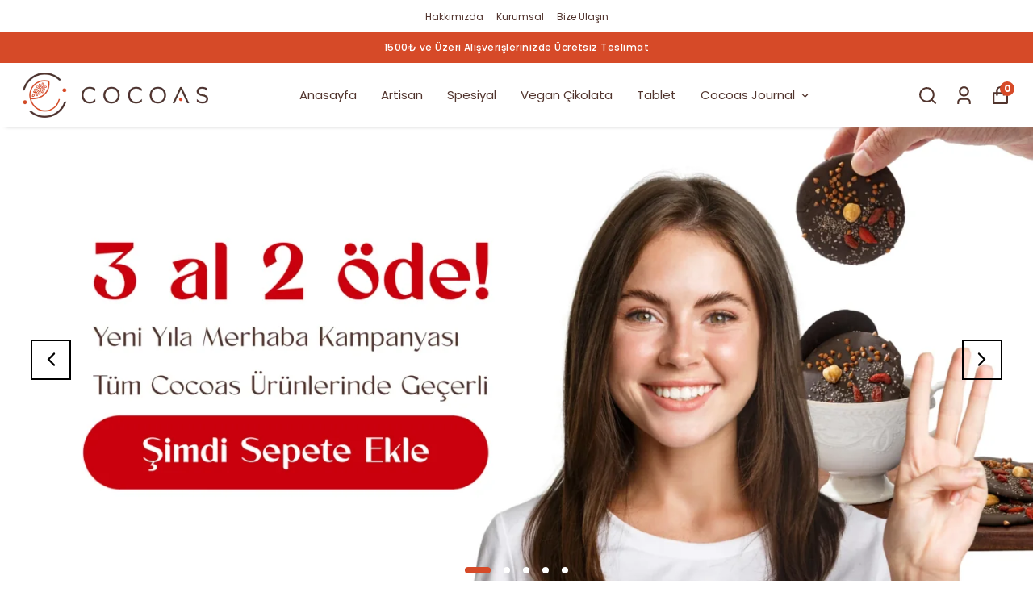

--- FILE ---
content_type: application/javascript; charset=utf-8
request_url: https://cdn.myikas.com/sf/v1/c94c8940-139b-4c06-9832-667b5721f52b/33388f07-9bf0-43ce-b601-85d1a61b17cd/1767724221973/_next/static/chunks/pages/pages/%5Bslug%5D-cbb93fd664886eaf.js
body_size: 9325
content:
(self.webpackChunk_N_E=self.webpackChunk_N_E||[]).push([[4244],{65460:function(e,t,r){"use strict";r.d(t,{Z:function(){return f}});var n=r(16835),s=r(67294),o=r(46670),a=r(95894),i=r(28900),c=r(57899),l=r(5147),d=r(77607),u=r(85893);var m=(0,o.Pi)((function(e){var t,r,n=(0,d.$)().t;return(0,u.jsx)(i.Z,{passHref:!0,href:e.orderLineItem.variant.href||"",children:(0,u.jsxs)("a",{children:[(0,u.jsxs)("div",{className:"grid grid-cols-3 gap-8 items-center",children:[(0,u.jsx)("div",{className:"col-span-1",children:null!==(t=e.orderLineItem.variant.mainImage)&&void 0!==t&&t.src?(0,u.jsx)(c.E,{layout:"responsive",objectFit:"contain",width:"200",height:"200",alt:"",image:e.orderLineItem.variant.mainImage,sizes:"200px"}):(0,u.jsx)("div",{className:"placeholder-image",children:e.orderLineItem.variant.name.slice(0,2)})}),(0,u.jsxs)("div",{className:"col-span-2",children:[(0,u.jsx)("div",{style:e.pageTextColor?{color:e.pageTextColor}:{},className:" text-gray-700 font-semibold w-3/4 text-sm sm:text-sm md:text-base",children:e.orderLineItem.variant.name}),(0,u.jsxs)("div",{style:e.pageTextColor?{color:e.pageTextColor}:{},className:"text-gray-700  text-xs font-medium flex justify-between",children:[(0,u.jsxs)("span",{className:"",children:[e.orderLineItem.quantity," ",n("common:field.quantity")]}),(0,u.jsx)("span",{className:"font-semibold",children:e.orderLineItem.formattedFinalPrice})]}),(0,u.jsx)("div",{children:null===(r=e.orderLineItem.variant.variantValues)||void 0===r?void 0:r.map((function(t){return(0,u.jsxs)("div",{className:"text-gray-400 text-sm",children:[t.variantTypeName,":",(0,u.jsxs)("span",{style:e.pageTextColor?{color:e.pageTextColor}:{},className:"font-medium text-gray-700",children:[" ",t.variantValueName," "]})]},t.variantTypeId+t.variantValueId)}))}),e.refundProcess&&(0,u.jsxs)("div",{className:"text-gray-400 text-sm flex",children:[n("account:refundStatus"),":",function(){var t={text:n("account:refundStatuses.refundApproved"),className:"text-yellow-500"};switch(e.orderLineItem.status){case l.L.REFUNDED:t={text:n("account:refundStatuses.refunded"),className:"text-green-500"};break;case l.L.REFUND_REJECTED:t={text:n("account:refundStatuses.cancelRefunded"),className:"text-red-500"};break;case l.L.REFUND_REQUESTED:t={text:n("account:refundStatuses.requestRefunded"),className:"text-blue-700"}}return(0,u.jsx)("div",{className:"".concat(t.className," font-normal text-sm ml-2"),children:t.text})}()]})]})]})," "]})})})),x=r(30080),f=(0,o.Pi)((function(e){var t=e.order,r=e.orderPackage,o=e.isAccountPage,i=e.pageTextColor,c=t.orderLineItems.filter((function(e){return r.orderLineItemIds.includes(e.id)})),l=(0,d.$)().t,f=s.useState(!0),p=(0,n.Z)(f,2),h=p[0],v=p[1],g=[],j=(c.reduce((function(e,t){var r,n,s=(null===(r=t.bundleProductSettings)||void 0===r?void 0:r.bundleLineId)||"NO_BUNDLE";e[s]||(e[s]={bundleLineId:s,bundleName:null===(n=t.bundleProductSettings)||void 0===n?void 0:n.name,items:[]},g.push(e[s]));return e[s].items.push(t),e}),{}),c.some((function(e){return e.bundleProductSettings})));return(0,u.jsxs)("div",{className:"mb-4",children:[(0,u.jsxs)("div",{onClick:function(){return v(!h)},className:"font-semibold cursor-pointer justify-between flex text-gray-800 status-title items-center   mb-4",children:[(0,u.jsxs)("div",{className:"flex items-center ",children:[(0,u.jsx)("span",{children:function(){switch(r.orderPackageFulfillStatus){case a.t.UNABLE_TO_DELIVER:return l(o?"account:orderStatuses.unableToDeliver":"common:orderStatuses.unableToDeliver");case a.t.CANCELLED:return l(o?"account:orderStatuses.canceled":"common:orderStatuses.canceled");case a.t.CANCEL_REJECTED:return l(o?"account:orderStatuses.cancelRejected":"common:orderStatuses.cancelRejected");case a.t.REFUND_REJECTED:return l(o?"account:orderStatuses.refundRejected":"common:orderStatuses.refundRejected");case a.t.REFUND_REQUESTED:return l(o?"account:orderStatuses.refundRequested":"common:orderStatuses.refundRequested");case a.t.CANCEL_REQUESTED:return l(o?"account:orderStatuses.cancelRequested":"common:orderStatuses.cancelRequested");case a.t.FULFILLED:return l(o?"account:orderStatuses.fulFilled":"common:orderStatuses.fulFilled");case a.t.DELIVERED:return l(o?"account:orderStatuses.delivered":"common:orderStatuses.delivered");case a.t.READY_FOR_SHIPMENT:return l(o?"account:orderStatuses.readyForShipment":"common:orderStatuses.readyForShipment");case a.t.REFUNDED:return l(o?"account:orderStatuses.refunded":"common:orderStatuses.refunded");case a.t.REFUND_REQUEST_ACCEPTED:return l(o?"account:orderStatuses.refundRequestAccepted":"common:orderStatuses.refundRequestAccepted");case a.t.READY_FOR_PICK_UP:return l(o?"account:orderStatuses.readyForPickUp":"common:orderStatuses.readyForPickUp");default:return l(o?"account:orderStatuses.extraUnfulfilled":"common:orderStatuses.extraUnfulfilled")}}()}),(0,u.jsxs)("span",{className:"text-xs text-gray-600 ml-3 mt-1 flex items-end",children:["( ",t.orderLineItems.filter((function(e){return r.orderLineItemIds.includes(e.id)})).reduce((function(e,t){return e+t.quantity}),0)," ",l("common:product")," )"]})]}),(0,u.jsx)("span",{children:h?(0,u.jsx)(x.rWj,{size:22}):(0,u.jsx)(x.Ix0,{size:22})})]}),(0,u.jsxs)("div",{className:"".concat(h?"flex flex-col":"hidden"),children:[j?null===g||void 0===g?void 0:g.map((function(e){return(0,u.jsxs)("div",{className:"".concat(e.bundleName?"border p-2 border-gray-200 mb-2":""),children:[(0,u.jsx)("span",{className:"flex text-gray-700 font-medium text-sm mb-2",children:e.bundleName}),(0,u.jsx)("div",{className:"flex flex-col",children:e.items.map((function(t,r){return(0,u.jsx)("div",{className:" ".concat(r===e.items.length-1?"":"border-b mb-4 pb-2"),children:(0,u.jsx)(m,{orderLineItem:t,pageTextColor:i},t.id)},t.id)}))})]})})):c.map((function(e){return(0,u.jsx)("div",{className:"mb-4 border-b pb-4",children:(0,u.jsx)(m,{orderLineItem:e,pageTextColor:i},e.id)},e.id)})),!!r.trackingInfo&&(0,u.jsx)("div",{className:"border-b pb-4",children:(0,u.jsxs)("div",{className:"flex  flex-col ",children:[(0,u.jsxs)("div",{className:"flex items-center mb-1 ",children:[(0,u.jsxs)("span",{className:"text-gray-500 text-sm whitespace-nowrap",children:[l("common:cargoCompany"),":"]}),(0,u.jsx)("span",{className:"ml-2 text-sm",children:r.trackingInfo.cargoCompany})]}),!!r.trackingInfo.trackingLink&&(0,u.jsxs)("div",{className:"flex text-sm",children:[(0,u.jsxs)("div",{className:"text-gray-500",children:[l("common:trackingNumber"),":"]}),(0,u.jsx)("a",{className:"underline ml-2 text-blue-700",href:r.trackingInfo.trackingLink||"",target:"_blank",children:r.trackingInfo.trackingNumber})]})]})})]})]})}))},58951:function(e,t,r){"use strict";r(67294);var n=r(57899),s=r(46670),o=r(30080),a=r(77607),i=r(85893);t.Z=(0,s.Pi)((function(e){var t,r,s=(0,a.$)().t;return(0,i.jsxs)("div",{className:"grid grid-cols-6 gap-8 items-center ",children:[(0,i.jsx)("div",{className:"col-span-2 h-24 w-24  relative",children:(null===(t=e.orderLineItem.variant.mainImage)||void 0===t?void 0:t.src)&&(0,i.jsx)(n.E,{layout:"responsive",objectFit:"contain",width:"50",height:"50",image:e.orderLineItem.variant.mainImage,sizes:"100px"})}),(0,i.jsxs)("div",{className:"col-span-4 ",children:[(0,i.jsx)("div",{className:"text-gray-700 font-semibold w-3/4",children:e.orderLineItem.variant.name}),(0,i.jsx)("div",{className:"text-gray-700 mb-2 mt-2 text-sm flex justify-between",children:(0,i.jsxs)("span",{className:"",children:[e.orderLineItem.quantity," ",s("common:field.quantity")," "]})}),(0,i.jsx)("div",{children:null===(r=e.orderLineItem.variant.variantValues)||void 0===r?void 0:r.map((function(e,t){return(0,i.jsxs)("div",{className:"text-gray-400 text-sm",children:[e.variantTypeName,": ",e.variantValueName]},e.variantTypeId+e.variantValueId)}))})]}),(0,i.jsx)("div",{className:"col-span-6",children:(0,i.jsxs)("div",{className:"flex justify-end flex-col items-end",children:[(0,i.jsx)("span",{className:"font-light text-text-color-black mr-2 mb-2",children:s("common:selectRefundQuantity")}),(0,i.jsxs)("div",{style:{width:300},className:"relative w-full",children:[(0,i.jsx)("span",{className:"select-arrow",children:(0,i.jsx)(o.Ix0,{size:25})}),(0,i.jsxs)("select",{value:e.orderLineItem.refundQuantity||s("common:field.select"),name:"product-detail-select-variant-type",className:"product-detail-select-variant-type",onChange:function(t){e.orderLineItem.refundQuantity="-1"===t.target.value?null:parseInt(t.target.value)},children:[(0,i.jsx)("option",{value:"-1",children:s("common:field.select")}),Array.from(Array(e.orderLineItem.quantity+1).keys()).map((function(e){if(0!==e)return(0,i.jsx)("option",{value:e,children:e})}))]})]})]})})]})}))},82047:function(e,t,r){"use strict";r(67294);var n=r(93562),s=r(46670),o=r(77607),a=r(85893);t.Z=(0,s.Pi)((function(e){var t=(0,o.$)().t,r={text:e.isAccountPage?t("account:orderStatuses.unfulfilled"):t("common:orderStatuses.unfulfilled"),bgColor:"#EFEDFF",color:"#6F55FF"};switch(e.status){case n.fL.UNFULFILLED:r={text:e.isAccountPage?t("account:orderStatuses.unfulfilled"):t("common:orderStatuses.unfulfilled"),bgColor:"#EFEDFF",color:"#6F55FF"};break;case n.fL.UNABLE_TO_DELIVER:r={text:e.isAccountPage?t("account:orderStatuses.unableToDeliver"):t("common:orderStatuses.unableToDeliver"),bgColor:"#E3E7EF",color:"#7E838F"};break;case n.fL.CANCELLED:r={text:e.isAccountPage?t("account:orderStatuses.canceled"):t("common:orderStatuses.canceled"),bgColor:"#FDF1F4",color:"#EF516C"};break;case n.fL.PARTIALLY_CANCELLED:r={text:e.isAccountPage?t("account:orderStatuses.partiallyCancelled"):t("common:orderStatuses.partiallyCancelled"),bgColor:"#FDF1F4",color:"#EF516C"};break;case n.fL.CANCEL_REJECTED:r={text:e.isAccountPage?t("account:orderStatuses.cancelRejected"):t("common:orderStatuses.cancelRejected"),bgColor:"#FDF1F4",color:"#EF516C"};break;case n.fL.REFUND_REJECTED:r={text:e.isAccountPage?t("account:orderStatuses.refundRejected"):t("common:orderStatuses.refundRejected"),bgColor:"#FDF2FA",color:"#E05BB1"};break;case n.fL.REFUND_REQUESTED:r={text:e.isAccountPage?t("account:orderStatuses.refundRequested"):t("common:orderStatuses.refundRequested"),bgColor:"#FDF2FA",color:"#E05BB1"};break;case n.fL.CANCEL_REQUESTED:r={text:e.isAccountPage?t("account:orderStatuses.cancelRequested"):t("common:orderStatuses.cancelRequested"),bgColor:"#FDF1F4",color:"#EF516C"};break;case n.fL.PARTIALLY_FULFILLED:r={text:e.isAccountPage?t("account:orderStatuses.partiallyFulFilled"):t("common:orderStatuses.partiallyFulFilled"),bgColor:"#E7FAEE",color:"#2BBF66"};break;case n.fL.READY_FOR_SHIPMENT:r={text:e.isAccountPage?t("account:orderStatuses.readyForShipment"):t("common:orderStatuses.readyForShipment"),bgColor:"#E7F8FF",color:"#2A9EF2"};break;case n.fL.FULFILLED:r={text:e.isAccountPage?t("account:orderStatuses.fulFilled"):t("common:orderStatuses.fulFilled"),bgColor:"#E7FAEE",color:"#2BBF66"};break;case n.fL.DELIVERED:r={text:e.isAccountPage?t("account:orderStatuses.delivered"):t("common:orderStatuses.delivered"),bgColor:"#E7FAEE",color:"#2BBF66"};break;case n.fL.PARTIALLY_DELIVERED:r={text:e.isAccountPage?t("account:orderStatuses.partiallyDelivered"):t("common:orderStatuses.partiallyDelivered"),bgColor:"#E7FAEE",color:"#2BBF66"};break;case n.fL.REFUNDED:r={text:e.isAccountPage?t("account:orderStatuses.refunded"):t("common:orderStatuses.refunded"),bgColor:"#FDF2FA",color:"#E05BB1"};break;case n.fL.REFUND_REQUEST_ACCEPTED:r={text:e.isAccountPage?t("account:orderStatuses.refundRequestAccepted"):t("common:orderStatuses.refundRequestAccepted"),bgColor:"#FDF2FA",color:"#E05BB1"};break;case n.fL.PARTIALLY_REFUNDED:r={text:e.isAccountPage?t("account:orderStatuses.partiallyRefunded"):t("common:orderStatuses.partiallyRefunded"),bgColor:"#FDF2FA",color:"#E05BB1"};break;case n.fL.READY_FOR_PICK_UP:r={text:e.isAccountPage?t("account:orderStatuses.readyForPickUp"):t("common:orderStatuses.readyForPickUp"),bgColor:"#FEF8F1",color:"#F1A63F"};break;case n.fL.PARTIALLY_READY_FOR_SHIPMENT:r={text:e.isAccountPage?t("account:orderStatuses.partiallyReadyForShipment"):t("common:orderStatuses.partiallyReadyForShipment"),bgColor:"#FEF8F1",color:"#F1A63F"}}return(0,a.jsxs)("div",{className:" font-normal  text-sm flex items-center",children:[(0,a.jsxs)("span",{style:e.pageTextColor?{color:e.pageTextColor}:{},className:"text-gray-600 mr-1",children:[" ",e.isAccountPage?t("account:orderStatus"):t("common:orderStatus"),":"]}),(0,a.jsx)("span",{style:{backgroundColor:r.bgColor,color:r.color},className:"font-normal status-tag",children:r.text})]})}))},50173:function(e,t,r){"use strict";r.r(t),r.d(t,{__N_SSG:function(){return ue},default:function(){return me}});var n=r(59499),s=r(67160),o=r(67294),a=r(46670),i=r(59187),c=(0,a.Pi)((function(e){return o.createElement(i.N,(0,s.pi)({},e,{addOgpMetas:!0}))})),l=r(85756),d=r(51161),u=r(85893);function m(e,t){var r=Object.keys(e);if(Object.getOwnPropertySymbols){var n=Object.getOwnPropertySymbols(e);t&&(n=n.filter((function(t){return Object.getOwnPropertyDescriptor(e,t).enumerable}))),r.push.apply(r,n)}return r}function x(e){for(var t=1;t<arguments.length;t++){var r=null!=arguments[t]?arguments[t]:{};t%2?m(Object(r),!0).forEach((function(t){(0,n.Z)(e,t,r[t])})):Object.getOwnPropertyDescriptors?Object.defineProperties(e,Object.getOwnPropertyDescriptors(r)):m(Object(r)).forEach((function(t){Object.defineProperty(e,t,Object.getOwnPropertyDescriptor(r,t))}))}return e}var f=(0,a.Pi)((function(e){var t=e.title,r=e.content,n=e.bgColor,s=e.textColor,o=e.titleColor,a=e.fullBg,i=e.contentWidth,c=e.contentPaddingTop,l=e.contentPaddingBottom,d=e.contentPaddingLeft,m=e.contentPaddingRight,f=e.isScrollDesign,p=e.height;return(0,u.jsxs)("div",{style:{backgroundColor:n||"#fff"},className:"text-view-main pt-12 pb-12  flex items-center justify-center flex-col ".concat(a?"":"container mx-auto"),children:[(0,u.jsx)("div",{dangerouslySetInnerHTML:{__html:t||""},style:{color:o||"#000"},className:"title text-center unreset"}),(0,u.jsx)("div",{dangerouslySetInnerHTML:{__html:r||""},style:x({color:s||"#000",width:i?"".concat(i.value,"%"):"50%",paddingTop:c?"".concat(c.value,"px"):"30px",paddingBottom:l?"".concat(l.value,"px"):"30px",paddingLeft:d?"".concat(d.value,"px"):"30px",paddingRight:m?"".concat(m.value,"px"):"30px"},f&&p?{overflow:"auto",height:p.value}:{}),className:"content unreset unreset-reset text__view__scroll"})]})})),p=r(27812),h=r(16835),v=r(30080),g=r(4298),j=r.n(g),b=r(84655),y=(0,a.Pi)((function(e){var t=e.title,r=e.questions,n=e.titleFontWeightIsBold,s=e.isAlignLeft,a=e.titleColor,i=e.color,c=e.bgColor,l=e.borderRadius,d=e.answerColor,m=e.isGridDesign,x=e.htagLevel,f=e.isTitlePositionLeft,g=e.titleFontSize,y=e.pageBgColor,N=e.isPTag,S=o.useState([]),E=(0,h.Z)(S,2),w=E[0],F=E[1],L=function(e){var t=e.q,r=e.index;return(0,u.jsxs)("div",{className:"flex flex-col cursor-pointer mt-2 mb-2",onClick:function(){if(w.some((function(e){return e===r}))){var e=(0,p.Z)(w);e=e.filter((function(e){return e!==r})),F(e)}else F([].concat((0,p.Z)(w),[r]))},children:[(0,u.jsxs)("div",{style:{color:i||"#222",background:c||"#f7f7f7",padding:"10px",borderRadius:l?l.value:0},className:"flex items-center",children:[(0,u.jsx)("span",{className:"mr-4 ",children:w.some((function(e){return e===r}))?(0,u.jsx)(v.x3N,{size:20}):(0,u.jsx)(v.Bqb,{size:20})}),t.isRichText&&t.richQuestion?(0,u.jsx)("div",{className:"unreset",dangerouslySetInnerHTML:{__html:t.richQuestion}}):(0,u.jsx)("span",{className:"tracking-wide",children:t.question})]}),w.some((function(e){return e===r}))?t.isRichText&&t.richAnswer?(0,u.jsx)("div",{className:"unreset mt-4 faq-answer",dangerouslySetInnerHTML:{__html:t.richAnswer}}):(0,u.jsx)("p",{style:d?{color:d}:{},className:"mt-4 font-light",children:t.answer}):null]})};return(0,u.jsxs)("div",{className:"".concat(y?"pt-8 pb-8":""),style:y?{backgroundColor:y}:{},children:[(0,u.jsx)(j(),{id:"FAQPage-script",type:"application/ld+json",dangerouslySetInnerHTML:{__html:'\n          {\n            "@context": "https://schema.org",\n            "@type": "FAQPage",\n            "mainEntity": [\n              '.concat(r.map((function(e){return'{\n                "@type": "Question",\n                "name": "'.concat(e.question,'",\n                "acceptedAnswer": {\n                  "@type": "Answer",\n                  "text":  "').concat(e.answer,'"\n                }\n              }')})),"\n            ]\n          }\n  ")}}),(0,u.jsxs)("div",{className:"container mx-auto  ".concat(y?"":"mt-8 mb-8","  faq-container"),children:[function(){if(N)return(0,u.jsx)("p",{style:{color:a||"#101010",fontSize:(null===g||void 0===g?void 0:g.value)||"1.875rem"},className:"flex ".concat(f?"px-4 sm:px-4 md:px-4 lg:px-0":"text-center items-center justify-center"," text-2xl sm:text-2xl md:text-3xl lg:text-3xl tracking-wider ").concat(n?"font-medium":"font-light"),children:t});var e=(0,u.jsx)("h1",{style:{color:a||"#101010",fontSize:(null===g||void 0===g?void 0:g.value)||"1.875rem"},className:"flex ".concat(f?"px-4 sm:px-4 md:px-4 lg:px-0":"text-center items-center justify-center"," text-2xl sm:text-2xl md:text-3xl lg:text-3xl tracking-wider ").concat(n?"font-medium":"font-light"),children:t});switch(x){case b._p.h1:e=(0,u.jsx)("h1",{style:{color:a||"#101010",fontSize:(null===g||void 0===g?void 0:g.value)||"1.875rem"},className:"flex ".concat(f?"px-4 sm:px-4 md:px-4 lg:px-0":"text-center items-center justify-center"," text-2xl sm:text-2xl md:text-3xl lg:text-3xl tracking-wider ").concat(n?"font-medium":"font-light"),children:t});break;case b._p.h2:e=(0,u.jsx)("h2",{style:{color:a||"#101010",fontSize:(null===g||void 0===g?void 0:g.value)||"1.875rem"},className:"flex ".concat(f?"px-4 sm:px-4 md:px-4 lg:px-0":"text-center items-center justify-center"," text-2xl sm:text-2xl md:text-3xl lg:text-3xl tracking-wider ").concat(n?"font-medium":"font-light"),children:t});break;case b._p.h3:e=(0,u.jsx)("h3",{style:{color:a||"#101010",fontSize:(null===g||void 0===g?void 0:g.value)||"1.875rem"},className:"flex ".concat(f?"px-4 sm:px-4 md:px-4 lg:px-0":"text-center items-center justify-center"," text-2xl sm:text-2xl md:text-3xl lg:text-3xl tracking-wider ").concat(n?"font-medium":"font-light"),children:t});break;case b._p.h4:e=(0,u.jsx)("h4",{style:{color:a||"#101010",fontSize:(null===g||void 0===g?void 0:g.value)||"1.875rem"},className:"flex ".concat(f?"px-4 sm:px-4 md:px-4 lg:px-0":"text-center items-center justify-center"," text-2xl sm:text-2xl md:text-3xl lg:text-3xl tracking-wider ").concat(n?"font-medium":"font-light"),children:t});break;case b._p.h5:e=(0,u.jsx)("h5",{style:{color:a||"#101010",fontSize:(null===g||void 0===g?void 0:g.value)||"1.875rem"},className:"flex ".concat(f?"px-4 sm:px-4 md:px-4 lg:px-0":"text-center items-center justify-center"," text-2xl sm:text-2xl md:text-3xl lg:text-3xl tracking-wider ").concat(n?"font-medium":"font-light"),children:t});break;case b._p.h6:e=(0,u.jsx)("h6",{style:{color:a||"#101010",fontSize:(null===g||void 0===g?void 0:g.value)||"1.875rem"},className:"flex ".concat(f?"px-4 sm:px-4 md:px-4 lg:px-0":"text-center items-center justify-center"," text-2xl sm:text-2xl md:text-3xl lg:text-3xl tracking-wider ").concat(n?"font-medium":"font-light"),children:t});break;default:null===g||void 0===g||g.value,"flex ".concat(f?"px-4 sm:px-4 md:px-4 lg:px-0":"text-center items-center justify-center"," text-2xl sm:text-2xl md:text-3xl lg:text-3xl tracking-wider ").concat(n?"font-medium":"font-light")}return e}(),m?(0,u.jsx)("div",{className:"grid grid-cols-1 sm:grid-cols-1 md:grid-cols-2 lg:grid-cols-2 gap-x-6 gap-y-0 mt-6 px-4",children:r.map((function(e,t){return(0,u.jsx)(L,{q:e,index:t})}))}):(0,u.jsx)("div",{className:"flex flex-col w-full sm:w-full md:w-3/4 ".concat(s?"lg:w-full":"lg:w-1/2"," mx-auto mt-6 px-4"),children:r.map((function(e,t){return(0,u.jsx)(L,{q:e,index:t})}))})]})]})})),N=r(96825),S=r(59359),E=(0,a.Pi)((function(e){var t=e.content,r=e.isCenteredImages,n=e.desktopFontSize,s=e.mobileFontSize,o=e.hideMobile,a=(0,N.Z)(S.tq),i=(0,h.Z)(a,1)[0];return(0,u.jsx)("div",{style:n||s?{fontSize:"".concat(s&&i?s.value:(null===n||void 0===n?void 0:n.value)||16,"px")}:{},className:"unreset mt-4 rich-text-content mb-4 p-4 flex flex-col container mx-auto ".concat(i&&o?"hidden":""),children:(0,u.jsx)("div",{dangerouslySetInnerHTML:{__html:t},className:r?"centered-images":""})})})),w=r(98731),F=r(20932),L=r(46066),k=r(57899);function C(e,t){var r=Object.keys(e);if(Object.getOwnPropertySymbols){var n=Object.getOwnPropertySymbols(e);t&&(n=n.filter((function(t){return Object.getOwnPropertyDescriptor(e,t).enumerable}))),r.push.apply(r,n)}return r}function I(e){for(var t=1;t<arguments.length;t++){var r=null!=arguments[t]?arguments[t]:{};t%2?C(Object(r),!0).forEach((function(t){(0,n.Z)(e,t,r[t])})):Object.getOwnPropertyDescriptors?Object.defineProperties(e,Object.getOwnPropertyDescriptors(r)):C(Object(r)).forEach((function(t){Object.defineProperty(e,t,Object.getOwnPropertyDescriptor(r,t))}))}return e}var P=(0,a.Pi)((function(e){var t=e.brands,r=e.mobileItemCount,n=e.desktopItemCount,s=e.bgColor,a=o.useState({dots:!0,infinite:!1,speed:500,slidesToShow:1*n,arrows:!1,slidesToScroll:1*n,responsive:[{breakpoint:1024,settings:{slidesToShow:3,slidesToScroll:3,infinite:!1,dots:!1}},{breakpoint:600,settings:{slidesToShow:2,slidesToScroll:2}},{breakpoint:480,settings:{slidesToShow:1*r,slidesToScroll:1*r,lazyLoad:"ondemand"}}]}),i=(0,h.Z)(a,2),c=i[0],l=i[1],d=o.useState(Date.now()),m=(0,h.Z)(d,2),x=m[0],f=m[1];return o.useEffect((function(){l(I(I({},c),{},{responsive:[{breakpoint:1024,settings:{slidesToShow:3,slidesToScroll:3,infinite:!1,dots:!1}},{breakpoint:600,settings:{slidesToShow:2,slidesToScroll:2}},{breakpoint:480,settings:{slidesToShow:1*r,slidesToScroll:1*r,lazyLoad:"ondemand"}}]})),f(Date.now())}),[n,r]),(0,u.jsx)("div",{className:"py-16 sm:py-20 md:py-20 lg:py-20 xl:py-20",style:{backgroundColor:s},children:(0,u.jsx)("div",{className:"container mx-auto ",children:(0,u.jsx)("div",{className:"px-4 sm:px-4 md:px-4 lg:px-0 xl:px-0 category-image-slider-main brands-slider",children:(0,u.jsx)(L.Z,I(I({},c),{},{children:t.map((function(e){return(0,u.jsx)("div",{className:"brand-logo-main",children:(0,u.jsx)("div",{className:"relative brand-logo items-center justify-center",children:(0,u.jsx)(k.E,{image:e.image,layout:"fill",sizes:"200px",objectFit:"contain",objectPosition:"center"})})})}))}),x)})})})})),D=r(50029),T=r(87794),R=r.n(T),A=r(68660),O=r(24299),_=r(45578),Z=r(11163),B=r(633),U=r(66928),q=r(27869),z=r(5147),M=r(30978),H=r(95894),Q=r(11436),V=r(77607),Y=r(65460),W=r(82047),$=r(80100),G=r(19042),J=r(61121),K=r(18318),X=r(58951);function ee(e,t){var r="undefined"!==typeof Symbol&&e[Symbol.iterator]||e["@@iterator"];if(!r){if(Array.isArray(e)||(r=function(e,t){if(!e)return;if("string"===typeof e)return te(e,t);var r=Object.prototype.toString.call(e).slice(8,-1);"Object"===r&&e.constructor&&(r=e.constructor.name);if("Map"===r||"Set"===r)return Array.from(e);if("Arguments"===r||/^(?:Ui|I)nt(?:8|16|32)(?:Clamped)?Array$/.test(r))return te(e,t)}(e))||t&&e&&"number"===typeof e.length){r&&(e=r);var n=0,s=function(){};return{s:s,n:function(){return n>=e.length?{done:!0}:{done:!1,value:e[n++]}},e:function(e){throw e},f:s}}throw new TypeError("Invalid attempt to iterate non-iterable instance.\nIn order to be iterable, non-array objects must have a [Symbol.iterator]() method.")}var o,a=!0,i=!1;return{s:function(){r=r.call(e)},n:function(){var e=r.next();return a=e.done,e},e:function(e){i=!0,o=e},f:function(){try{a||null==r.return||r.return()}finally{if(i)throw o}}}}function te(e,t){(null==t||t>e.length)&&(t=e.length);for(var r=0,n=new Array(t);r<t;r++)n[r]=e[r];return n}var re=(0,a.Pi)((function(e){var t,r,n,s,a,i,c,l=e.title,d=e.infoText,m=e.description,x=e.buttonBorderRadius,f=e.textsColor,p=((0,Z.useRouter)(),(0,V.$)().t),v=o.useState(""),g=(0,h.Z)(v,2),j=g[0],b=g[1],y=o.useState(""),N=(0,h.Z)(y,2),S=N[0],E=N[1],w=o.useState(),F=(0,h.Z)(w,2),L=F[0],k=F[1],C=o.useState(""),I=(0,h.Z)(C,2),P=I[0],T=I[1],te=o.useState(!1),re=(0,h.Z)(te,2),ne=re[0],se=re[1],oe=o.useState(!1),ae=(0,h.Z)(oe,2),ie=ae[0],ce=ae[1],le=o.useState(),de=(0,h.Z)(le,2),ue=de[0],me=de[1],xe=(0,B.o)(),fe=null===L||void 0===L?void 0:L.orderLineItems.every((function(e){return null===e.refundQuantity})),pe=(0,u.jsx)(u.Fragment,{children:L&&(0,u.jsxs)(u.Fragment,{children:[(0,u.jsxs)("div",{className:"justify-between pb-4 flex mt-8 flex-col sm:flex-row md:flex-row lg:flex-row ",children:[(0,u.jsx)("span",{className:"font-semibold text-2xl text-primary-black",children:p("common:field.orderDetail")}),!!L.refundableItems.length&&(0,u.jsxs)("button",{disabled:!L.refundableItems.length,onClick:function(){return se(!ne)},className:"refund-button  ".concat(L.refundableItems.length?"active":"passive"),children:[(0,u.jsx)("span",{className:"mr-2",children:(0,u.jsx)(G.xkh,{})}),(0,u.jsxs)("span",{children:[" ",p("common:refundRequest")]})]})]}),(0,u.jsxs)("div",{className:"text-gray-400 text-sm mt-1",children:[(0,u.jsx)(W.Z,{status:L.orderPackageStatus}),(0,u.jsx)("span",{children:new Date(L.orderedAt||"").toLocaleDateString($.Y.getCurrentLocale(),{year:"numeric",month:"short",day:"numeric"})}),(0,u.jsx)("span",{children:" - "}),(0,u.jsxs)("span",{children:[p("common:field.orderNumber")," ",L.orderNumber]})]})]})}),he=L&&(0,u.jsxs)("div",{className:"border-t py-4",children:[(0,u.jsxs)("div",{className:"font-semibold mb-2",children:[" ",p("common:field.address")," "]}),(0,u.jsxs)("div",{className:"text-gray-400 text-sm",children:[(0,u.jsxs)("div",{children:[null===(t=L.customer)||void 0===t?void 0:t.firstName," ",null===(r=L.customer)||void 0===r?void 0:r.lastName]}),(0,u.jsx)("div",{children:null===(n=L.shippingAddress)||void 0===n?void 0:n.addressText})]})]}),ve=L&&(0,u.jsxs)("div",{className:"border-t py-4",children:[(0,u.jsx)("div",{className:"font-semibold mb-2",children:p("common:field.summary")}),(0,u.jsxs)("div",{className:"text-gray-400 leading-8 text-sm",children:[(0,u.jsxs)("div",{className:"flex",children:[(0,u.jsx)("div",{children:p("common:field.subtotal")}),(0,u.jsx)("div",{className:"flex-1 text-right",children:L.formattedTotalPrice})]}),(0,u.jsxs)("div",{className:"flex",children:[(0,u.jsx)("div",{children:p("common:field.cargo")}),(0,u.jsx)("div",{className:"flex-1 text-right",children:L.shippingLines&&L.formattedShippingTotal})]}),(0,u.jsxs)("div",{className:"flex",children:[(0,u.jsx)("div",{children:p("common:field.estimatedTax")}),(0,u.jsx)("div",{className:"flex-1 text-right",children:L.taxLines&&L.formattedTotalTax})]}),L.orderAdjustments&&(null===(s=L.orderAdjustments)||void 0===s?void 0:s.length)>0&&(0,u.jsx)(u.Fragment,{children:null===(a=L.orderAdjustments)||void 0===a?void 0:a.map((function(e){return"INTEREST"===e.name?(0,u.jsxs)("div",{className:"flex",children:[(0,u.jsx)("div",{children:p("common:field.interest")}),(0,u.jsx)("div",{className:"flex-1 text-right ",children:"+ ".concat((0,U.x)(e.amount,L.currencyCode,L.currencySymbol))})]}):(0,u.jsxs)("div",{className:"flex",children:[(0,u.jsx)("div",{children:e.name}),(0,u.jsx)("div",{className:"flex-1 text-right text-green-600",children:"- ".concat((0,U.x)(e.amount,L.currencyCode,L.currencySymbol))})]})}))}),(0,u.jsxs)("div",{className:"flex text-black",children:[(0,u.jsx)("div",{children:p("common:field.total")}),(0,u.jsx)("div",{className:"flex-1 text-right",children:L.formattedTotalFinalPrice})]})]})]}),ge=(0,u.jsxs)("div",{className:"border-t py-4",children:[(0,u.jsx)("div",{className:"font-semibold mb-2",children:p("common:field.payment")}),(0,u.jsx)("div",{className:"text-gray-400 text-sm",children:null===ue||void 0===ue?void 0:ue.map((function(e){var t,r=p("common:orderTransactions.paymentMethod.".concat(e.paymentMethod));return(0,u.jsxs)("div",{children:[(0,u.jsxs)("div",{className:"flex justify-between mb-3 flex-wrap",children:[r,(0,u.jsx)("div",{children:(0,U.x)(e.amount||0,e.currencyCode,e.currencySymbol)})]}),e.paymentMethod===q.R.CREDIT_CARD&&(0,u.jsxs)("div",{children:["**** **** **** ",null===(t=e.paymentMethodDetail)||void 0===t?void 0:t.lastFourDigits]})]},e.id)}))})]}),je=L&&(null===(i=L.orderPackages)||void 0===i?void 0:i.filter((function(e){return!e.deleted}))),be=L&&L.orderLineItems&&L.orderLineItems.length?L.orderLineItems.filter((function(e){return e.status===z.L.CANCELLED&&!e.deleted})):[],ye=be.length?new M.B({orderPackageFulfillStatus:H.t.CANCELLED,orderLineItemIds:be.map((function(e){return e.id}))}):null,Ne=function(){var e=(0,D.Z)(R().mark((function e(){var t,r,n;return R().wrap((function(e){for(;;)switch(e.prev=e.next){case 0:return e.next=2,xe.customerStore.getOrderByEmail(j,S);case 2:if(!(t=e.sent)){e.next=12;break}return k(t),T(""),e.next=8,xe.customerStore.getOrderTransactions({orderId:t.id});case 8:r=e.sent,Array.isArray(r)&&r.length&&(n=r.filter((function(e){return e.status===Q.w.SUCCESS&&e.type===Q.N.SALE})),me(n)),e.next=14;break;case 12:T(p("common:orderTrackingError")),k(void 0);case 14:case"end":return e.stop()}}),e)})));return function(){return e.apply(this,arguments)}}();return(0,u.jsx)("div",{className:"mb-10 pb-10 px-4",children:(0,u.jsx)("div",{className:"container mx-auto flex justify-center",children:(0,u.jsxs)("div",{className:"  w-full sm:w-3/4 md:w-3/5 lg:w-3/5 xl:w-3/5",children:[(0,u.jsxs)("div",{className:"py-10 items-center flex flex-wrap flex-col ",children:[(0,u.jsx)("h3",{style:f?{color:f}:{},className:"text-primary-black text-3xl font-light text-center items-center justify-center flex tracking-wider",children:l}),(0,u.jsx)("span",{dangerouslySetInnerHTML:{__html:d||""},className:"text-primary-black text-md mt-5 w-full sm:w-3/4 md:w-3/4 lg:w-3/4 xl:w-3/4 font-light text-center items-center justify-center flex"})]}),(0,u.jsxs)("div",{className:"grid grid-cols-2 gap-4 ",children:[(0,u.jsx)("div",{className:"",children:(0,u.jsx)(A.Z,{label:p("common:field.email"),className:"register-inp-main",required:!0,children:(0,u.jsx)(O.Z,{onEnter:function(){return Ne()},value:j,onChange:b,type:"email",name:"email"})})}),(0,u.jsx)("div",{className:"",children:(0,u.jsx)(A.Z,{label:p("common:field.orderNumber"),className:"register-inp-main",required:!0,children:(0,u.jsx)(O.Z,{onEnter:function(){return Ne()},value:S,onChange:E})})})]}),(0,u.jsx)(_.Z,{style:x?{borderRadius:x.value}:{},className:"mt-4 lg:mt-4 contact-btn",text:p("common:field.inquire"),onClick:function(){se(!1),ce(!1),Ne()}}),!!P&&(0,u.jsx)("span",{className:"flex mt-2 text-red-600 font-semibold text-sm",children:P}),L?ne?(0,u.jsx)(u.Fragment,{children:(0,u.jsxs)("div",{children:[(0,u.jsxs)("div",{className:"justify-between items-center pb-4 flex mt-8",children:[(0,u.jsx)("span",{className:"font-semibold text-2xl text-primary-black",children:ie?"":p("common:refundRequest")}),(0,u.jsxs)("div",{onClick:function(){se(!1),ce(!1)},className:"flex items-center cursor-pointer",children:[(0,u.jsx)("span",{className:"mr-2",children:(0,u.jsx)(J.gbs,{})}),(0,u.jsx)("span",{children:p("common:back")})]})]}),ie?(0,u.jsxs)("div",{className:"flex items-center flex-col justify-center mt-40 mb-40",children:[(0,u.jsx)("span",{className:"refund-success-icon mb-4",children:(0,u.jsx)(K.GcF,{size:45})}),(0,u.jsx)("span",{className:"text-primary-black font-light text-xl text-center sm:text-3xl md:text-3xl lg:text-3xl",children:p("common:successRefundDescription")})]}):(0,u.jsxs)(u.Fragment,{children:[(0,u.jsx)("div",{className:"border-b mb-8 pb-4",children:(0,u.jsx)("span",{className:"font-light text-lg text-primary-black ",children:p("common:selectRefundItem")})}),(0,u.jsxs)("div",{className:"mt-4",children:[L.refundableItems.map((function(e){return(0,u.jsx)("div",{className:"mb-4 border-b pb-4",children:(0,u.jsx)(X.Z,{orderLineItem:e},e.id)},e.id)})),(0,u.jsx)("div",{className:"flex justify-end mt-6",children:(0,u.jsxs)("button",{disabled:fe,onClick:(0,D.Z)(R().mark((function e(){return R().wrap((function(e){for(;;)switch(e.prev=e.next){case 0:return e.next=2,xe.customerStore.refundOrder(L,j);case 2:e.sent&&(Ne(),ce(!0));case 4:case"end":return e.stop()}}),e)}))),className:"refund-button-send  ".concat(fe?"passive":"active","  "),children:[(0,u.jsx)("span",{className:"mr-2",children:(0,u.jsx)(G.xkh,{})}),(0,u.jsxs)("span",{children:[" ",p("common:refund")," "]})]})})]})]})]})}):(0,u.jsxs)(u.Fragment,{children:[pe,(0,u.jsxs)("div",{className:"grid grid-cols-12 xl:gap-16",children:[(0,u.jsxs)("div",{className:"col-span-12 xl:col-span-8",children:[(0,u.jsx)("hr",{className:"my-4"}),null===(c=function(){if(L){var e,t={},r=ee(L.orderLineItems&&L.orderLineItems.length?L.orderLineItems.filter((function(e){return e.status===z.L.UNFULFILLED&&!e.deleted})):[]);try{for(r.s();!(e=r.n()).done;){var n=e.value;n.stockLocationId&&!t[n.stockLocationId]&&(t[n.stockLocationId]=new M.B({orderLineItemIds:[],stockLocationId:n.stockLocationId||""})),n.stockLocationId&&t[n.stockLocationId].orderLineItemIds.push(n.id)}}catch(s){r.e(s)}finally{r.f()}return Object.values(t)}}())||void 0===c?void 0:c.map((function(e){return(0,u.jsx)(Y.Z,{order:L,orderPackage:e},L.updatedAt+"-unfulfill")})),null===je||void 0===je?void 0:je.map((function(e,t){return(0,u.jsx)(Y.Z,{order:L,orderPackage:e},L.updatedAt+e.id+t)})),ye&&(0,u.jsx)(Y.Z,{order:L,orderPackage:ye},L.updatedAt+"-cancelled")]}),(0,u.jsxs)("div",{className:"col-span-12 xl:col-span-4 mt-4",children:[he,ue&&ge,ve]})]})]}):null,!!m&&(0,u.jsx)("div",{className:"mt-12 text-sm",dangerouslySetInnerHTML:{__html:m}})]})})})}));function ne(e,t){var r=Object.keys(e);if(Object.getOwnPropertySymbols){var n=Object.getOwnPropertySymbols(e);t&&(n=n.filter((function(t){return Object.getOwnPropertyDescriptor(e,t).enumerable}))),r.push.apply(r,n)}return r}function se(e){for(var t=1;t<arguments.length;t++){var r=null!=arguments[t]?arguments[t]:{};t%2?ne(Object(r),!0).forEach((function(t){(0,n.Z)(e,t,r[t])})):Object.getOwnPropertyDescriptors?Object.defineProperties(e,Object.getOwnPropertyDescriptors(r)):ne(Object(r)).forEach((function(t){Object.defineProperty(e,t,Object.getOwnPropertyDescriptor(r,t))}))}return e}var oe=(0,a.Pi)((function(e){var t=e.features,r=e.bgColor,n=e.isFlexDesign,s=e.desktopCount,o=e.isFullWidth,a=e.imageWidth,i=e.mobileCount,c=e.mobileFontSize,l=e.hideComponentMobile,d=e.hideComponentDesktop,m=(0,N.Z)(S.tq),x=(0,h.Z)(m,1)[0],f=function(e,t){for(var r=[],n=0;n<t.length;n+=e)r.push(t.slice(n,n+e));return r}(3,t),p=(0,Z.useRouter)(),v=function(e){return e?e===b.I6.LEFT?"feature-left":e===b.I6.RIGHT?"feature-right":"feature-center":"feature-center"},g=function(e){var t=e.feature;e.isFlexDesign;return(0,u.jsxs)("div",{style:{width:"".concat(x&&i?(100/((null===i||void 0===i?void 0:i.value)||1)).toFixed(7):(100/((null===s||void 0===s?void 0:s.value)||1)).toFixed(7),"%")},className:"feature ".concat(i?"mobile-count":""," px-4 ").concat(t.link?"cursor-pointer":""," ").concat(v(t.align)),onClick:function(){var e;t.link&&(t.isNewTab?window.open(t.link.href,"_blank","noopener,noreferrer"):p.push(null===(e=t.link)||void 0===e?void 0:e.href))},children:[(0,u.jsx)("span",{style:a?{width:a.value,height:a.value}:{},className:"features-big-image",children:(0,u.jsx)(k.E,{width:1,height:1,sizes:"".concat((null===a||void 0===a?void 0:a.value)||100,"px "),layout:"responsive",image:t.image,objectFit:"cover",alt:"features"})}),(0,u.jsx)("span",{style:t.textColor?{color:t.textColor}:{},children:t.text}),!!t.subText&&(0,u.jsx)("span",{style:t.textColor?{color:t.textColor}:{},children:t.subText})]})};return(0,u.jsxs)("div",{className:"px-4 py-4",style:se(se({backgroundColor:r||"#fff"},d&&!x?{display:"none"}:{}),l&&x?{display:"none"}:{}),children:[!!c&&(0,u.jsx)("style",{children:"\n        @media (max-width: 650px) {\n          .features .feature span:nth-child(2) {\n              font-size: ".concat(c.value,"px !important;\n          }\n      }\n        ")}),(0,u.jsx)("div",{className:"".concat(o?"":"container mx-auto "," features"),children:n&&s?(0,u.jsx)("div",{className:"flex flex-wrap custom-features-main__is-flex",children:t.map((function(e,t){return(0,u.jsx)(g,{feature:e,isFlexDesign:!0})}))}):f.map((function(e){return(0,u.jsx)("div",{className:"flex features-grid gap-4",children:e.map((function(t,r){return(0,u.jsxs)("div",{style:{width:"".concat((100/e.length).toFixed(2),"%")},className:"feature ".concat(t.link?"cursor-pointer":""," ").concat(v(t.align)),onClick:function(){var e;t.link&&(t.isNewTab?window.open(t.link.href,"_blank","noopener,noreferrer"):p.push(null===(e=t.link)||void 0===e?void 0:e.href))},children:[(0,u.jsx)("span",{style:a?{width:a.value,height:a.value}:{},className:"features-big-image",children:(0,u.jsx)(k.E,{width:1,height:1,sizes:"".concat((null===a||void 0===a?void 0:a.value)||100,"px "),layout:"responsive",image:t.image,objectFit:"cover",alt:"features"})}),(0,u.jsx)("span",{style:t.textColor?{color:t.textColor}:{},children:t.text}),!!t.subText&&(0,u.jsx)("span",{style:t.textColor?{color:t.textColor}:{},children:t.subText})]})}))})}))})]})})),ae=r(28900),ie=(0,a.Pi)((function(e){var t=e.content,r=e.image,n=e.reverseSides,s=e.link,o=e.linkBgColor,a=e.linkColor,i=e.linkPosition,c=e.mobileImage,l=e.isContainer,d=e.borderRadius,m=e.isLinkOnPicture,x=e.contentBorderColor,f=e.contentBorderWidth,p=e.contentBgColor,v=e.imageContainerWidth,g=e.imageContainerHeight,j=e.isImageContain,y=e.imageLink,E=e.imageContainerMobileHeight,w=e.isVideo,F=e.video,L=e.reverseSidesMobile,C=e.tabletImage,I=e.isVideoMobile,P=e.mobileVideo,D=(0,N.Z)(S.tq),T=(0,h.Z)(D,1)[0],R=function(){if(!i)return"left";switch(i){case b.I6.LEFT:return"left";case b.I6.CENTER:return"center";case b.I6.RIGHT:return"right";default:return"left"}},A=!!f||!!x||!!p;return(0,u.jsxs)("div",{className:"image-card-container ".concat(l?"mx-auto container":""),style:n||L?T?L?{flexDirection:"column"}:{}:n?{flexDirection:"row-reverse"}:{}:{},children:[t?(0,u.jsxs)("div",{className:"content",style:{border:"".concat((null===f||void 0===f?void 0:f.value)||1,"px solid ").concat(x||"#fff"),backgroundColor:p||"#fff"},children:[(0,u.jsx)("div",{className:"title unreset unreset-reset ".concat(l?"container-title":""," ").concat(A?"p-4 sm:p-0 md:p-0 lg:p-0 space-content":""),dangerouslySetInnerHTML:{__html:t}}),!!s&&!m&&(0,u.jsx)("div",{className:"link-main ".concat(R()," ").concat(A?"p-4 pt-0 sm:p-0 md:p-0 lg:p-0":""),children:(0,u.jsx)(ae.Z,{passHref:!0,href:s.href,children:(0,u.jsx)("a",{style:{backgroundColor:o||"#000",color:a||"#ffffff",borderRadius:d?d.value:0},className:"link py-3 px-6 font-medium ",children:s.label})})})]}):null,(0,u.jsxs)("div",{className:"imageContainer ".concat(n?"":"reverse"),style:t?{width:v?"".concat(v.value,"vw"):"55vw",height:T?"".concat((null===E||void 0===E?void 0:E.value)||55,"vw"):g?"".concat(g.value,"vw"):"35vw"}:{marginLeft:"auto",marginRight:"auto"},children:[T&&(c||P)?y?(0,u.jsx)(ae.Z,{passHref:!0,href:y.href,children:(0,u.jsx)("a",{children:I&&P?(0,u.jsx)("video",{className:"w-full h-full ".concat(j?"contain":"object-cover"),autoPlay:P.autoplay,loop:null===P||void 0===P?void 0:P.loop,muted:null===P||void 0===P?void 0:P.muted,controls:null===P||void 0===P?void 0:P.controls,playsInline:!0,src:(null===P||void 0===P?void 0:P.videoSrc)||""}):c?(0,u.jsx)(k.E,{image:c,layout:"fill",objectFit:j?"contain":"cover",sizes:"(max-width: 320px) 296px, (max-width: 768px) 580px, 800px",className:"image",useBlur:!0}):null})}):(0,u.jsx)(u.Fragment,{children:I&&P?(0,u.jsx)("video",{className:"w-full h-full ".concat(j?"contain":"object-cover"),autoPlay:P.autoplay,loop:null===P||void 0===P?void 0:P.loop,muted:null===P||void 0===P?void 0:P.muted,controls:null===P||void 0===P?void 0:P.controls,playsInline:!0,src:(null===P||void 0===P?void 0:P.videoSrc)||""}):c?(0,u.jsx)(k.E,{image:c,layout:"fill",objectFit:j?"contain":"cover",sizes:"(max-width: 320px) 296px, (max-width: 768px) 580px, 800px",className:"image",useBlur:!0}):null}):S.Em&&C?y?(0,u.jsx)(ae.Z,{passHref:!0,href:y.href,children:(0,u.jsx)("a",{children:(0,u.jsx)(k.E,{image:C,layout:"fill",objectFit:j?"contain":"cover",sizes:"(max-width: 320px) 296px, (max-width: 768px) 768px, 800px",className:"image",useBlur:!0})})}):(0,u.jsx)(k.E,{image:C,layout:"fill",objectFit:j?"contain":"cover",sizes:"(max-width: 320px) 296px, (max-width: 768px) 768px, 800px",className:"image",useBlur:!0}):y?(0,u.jsx)(ae.Z,{passHref:!0,href:y.href,children:(0,u.jsx)("a",{children:w?(0,u.jsx)("video",{className:"w-full h-full ".concat(j?"contain":"object-cover"),autoPlay:F.autoplay,loop:null===F||void 0===F?void 0:F.loop,muted:null===F||void 0===F?void 0:F.muted,controls:null===F||void 0===F?void 0:F.controls,playsInline:!0,src:(null===F||void 0===F?void 0:F.videoSrc)||""}):(0,u.jsx)(k.E,{image:r,layout:"fill",objectFit:j?"contain":"cover",sizes:"(max-width: 320px) 296px, (max-width: 768px) 580px, 800px",className:"image",useBlur:!0})})}):w?(0,u.jsx)("video",{className:"w-full h-full ".concat(j?"contain":"object-cover"),autoPlay:F.autoplay,loop:null===F||void 0===F?void 0:F.loop,muted:null===F||void 0===F?void 0:F.muted,controls:null===F||void 0===F?void 0:F.controls,playsInline:!0,src:(null===F||void 0===F?void 0:F.videoSrc)||""}):(0,u.jsx)(k.E,{image:r,layout:"fill",objectFit:j?"contain":"cover",sizes:"(max-width: 320px) 296px, (max-width: 768px) 580px, 800px",className:"image",useBlur:!0}),!!s&&!!m&&(0,u.jsx)("div",{className:"link-main ".concat(R()," link-on-picture ").concat("center"===R()?" whitespace-nowrap":""),children:(0,u.jsx)(ae.Z,{passHref:!0,href:s.href,children:(0,u.jsx)("a",{style:{backgroundColor:o||"#000",color:a||"#ffffff",borderRadius:d?d.value:0},className:"link py-3 px-6 font-medium",children:s.label})})})]})]})})),ce={"da441bc4-d943-44d7-9064-a806f7bdba5f":l.Z,"512d3468-59fa-48ed-8243-53ef81b37c91":d.Z,"28063932-ffd8-42ad-8e48-769aca34cfe4":f,"47015a72-d5b6-4649-aa04-d0e9b5f26b94":y,"669e7201-c1e1-4a29-ae7e-91c16a48568b":E,"ebccff1f-5bc4-4f91-bc2d-d0576d12754d":w.Z,"9975fb0d-1935-473b-86a0-ff8f91bbdd32":F.Z,"880a974a-d8e1-4fb5-96ec-f4ef87e18d7d":P,"1cef87ff-3d9a-4c3f-bd89-e5a801421a56":re,"ebb27408-c747-4286-9720-128d7a6bac70":oe,"dac68e39-459a-44cc-9657-e35ac672d523":ie};function le(e,t){var r=Object.keys(e);if(Object.getOwnPropertySymbols){var n=Object.getOwnPropertySymbols(e);t&&(n=n.filter((function(t){return Object.getOwnPropertyDescriptor(e,t).enumerable}))),r.push.apply(r,n)}return r}var de=c,ue=!0,me=function(e){return(0,u.jsx)(de,function(e){for(var t=1;t<arguments.length;t++){var r=null!=arguments[t]?arguments[t]:{};t%2?le(Object(r),!0).forEach((function(t){(0,n.Z)(e,t,r[t])})):Object.getOwnPropertyDescriptors?Object.defineProperties(e,Object.getOwnPropertyDescriptors(r)):le(Object(r)).forEach((function(t){Object.defineProperty(e,t,Object.getOwnPropertyDescriptor(r,t))}))}return e}({components:ce},e))}},42764:function(e,t,r){(window.__NEXT_P=window.__NEXT_P||[]).push(["/pages/[slug]",function(){return r(50173)}])},4298:function(e,t,r){e.exports=r(72189)}},function(e){e.O(0,[3662,461,5970,4838,9317,4738,4396,3365,4817,648,509,2510,6957,4321,7473,6660,34,4070,2180,250,9857,9774,2888,179],(function(){return t=42764,e(e.s=t);var t}));var t=e.O();_N_E=t}]);

--- FILE ---
content_type: application/javascript; charset=utf-8
request_url: https://cdn.myikas.com/sf/v1/c94c8940-139b-4c06-9832-667b5721f52b/33388f07-9bf0-43ce-b601-85d1a61b17cd/1767724221973/_next/static/chunks/4415.c55be129f8eaf0c8.js
body_size: 3534
content:
"use strict";(self.webpackChunk_N_E=self.webpackChunk_N_E||[]).push([[4415],{35005:function(t,r,e){e.d(r,{Z:function(){return jr}});var n=function(){return n=Object.assign||function(t){for(var r,e=1,n=arguments.length;e<n;e++)for(var o in r=arguments[e])Object.prototype.hasOwnProperty.call(r,o)&&(t[o]=r[o]);return t},n.apply(this,arguments)};function o(t,r,e,n){return new(e||(e=Promise))((function(o,i){function a(t){try{c(n.next(t))}catch(t){i(t)}}function u(t){try{c(n.throw(t))}catch(t){i(t)}}function c(t){var r;t.done?o(t.value):(r=t.value,r instanceof e?r:new e((function(t){t(r)}))).then(a,u)}c((n=n.apply(t,r||[])).next())}))}function i(t,r){var e,n,o,i,a={label:0,sent:function(){if(1&o[0])throw o[1];return o[1]},trys:[],ops:[]};return i={next:u(0),throw:u(1),return:u(2)},"function"==typeof Symbol&&(i[Symbol.iterator]=function(){return this}),i;function u(i){return function(u){return function(i){if(e)throw new TypeError("Generator is already executing.");for(;a;)try{if(e=1,n&&(o=2&i[0]?n.return:i[0]?n.throw||((o=n.return)&&o.call(n),0):n.next)&&!(o=o.call(n,i[1])).done)return o;switch(n=0,o&&(i=[2&i[0],o.value]),i[0]){case 0:case 1:o=i;break;case 4:return a.label++,{value:i[1],done:!1};case 5:a.label++,n=i[1],i=[0];continue;case 7:i=a.ops.pop(),a.trys.pop();continue;default:if(!((o=(o=a.trys).length>0&&o[o.length-1])||6!==i[0]&&2!==i[0])){a=0;continue}if(3===i[0]&&(!o||i[1]>o[0]&&i[1]<o[3])){a.label=i[1];break}if(6===i[0]&&a.label<o[1]){a.label=o[1],o=i;break}if(o&&a.label<o[2]){a.label=o[2],a.ops.push(i);break}o[2]&&a.ops.pop(),a.trys.pop();continue}i=r.call(t,a)}catch(t){i=[6,t],n=0}finally{e=o=0}if(5&i[0])throw i[1];return{value:i[0]?i[1]:void 0,done:!0}}([i,u])}}}var a,u=e(9669),c=e.n(u),s=e(19218),l=e(44534),f=e(96851),p="object"==typeof f.t&&f.t&&f.t.Object===Object&&f.t,h="object"==typeof self&&self&&self.Object===Object&&self,y=p||h||Function("return this")(),v=y.Symbol,_=v,d=Object.prototype,b=d.hasOwnProperty,g=d.toString,O=_?_.toStringTag:void 0,R=Object.prototype.toString,j=function(t){var r=b.call(t,O),e=t[O];try{t[O]=void 0;var n=!0}catch(t){}var o=g.call(t);return n&&(r?t[O]=e:delete t[O]),o},E=function(t){return R.call(t)},w=v?v.toStringTag:void 0,m=function(t){return null==t?void 0===t?"[object Undefined]":"[object Null]":w&&w in Object(t)?j(t):E(t)},N=function(t){var r=typeof t;return null!=t&&("object"==r||"function"==r)},C=m,S=N,z=y["__core-js_shared__"],k=(a=/[^.]+$/.exec(z&&z.keys&&z.keys.IE_PROTO||""))?"Symbol(src)_1."+a:"",P=Function.prototype.toString,T=function(t){if(!S(t))return!1;var r=C(t);return"[object Function]"==r||"[object GeneratorFunction]"==r||"[object AsyncFunction]"==r||"[object Proxy]"==r},$=function(t){return!!k&&k in t},A=N,x=function(t){if(null!=t){try{return P.call(t)}catch(o){}try{return t+""}catch(o){}}return""},Z=/^\[object .+?Constructor\]$/,F=Function.prototype,M=Object.prototype,q=F.toString,L=M.hasOwnProperty,G=RegExp("^"+q.call(L).replace(/[\\^$.*+?()[\]{}|]/g,"\\$&").replace(/hasOwnProperty|(function).*?(?=\\\()| for .+?(?=\\\])/g,"$1.*?")+"$"),K=function(t){return!(!A(t)||$(t))&&(T(t)?G:Z).test(x(t))},U=function(t,r){return null==t?void 0:t[r]},D=function(t,r){var e=U(t,r);return K(e)?e:void 0},H=D,Q=function(){try{var t=H(Object,"defineProperty");return t({},"",{}),t}catch(t){}}(),B=Q,I=function(t,r){return t===r||t!=t&&r!=r},J=function(t,r,e){"__proto__"==r&&B?B(t,r,{configurable:!0,enumerable:!0,value:e,writable:!0}):t[r]=e},V=I,W=Object.prototype.hasOwnProperty,X=Array.isArray,Y=m,tt=function(t){return null!=t&&"object"==typeof t},rt=function(t){return"symbol"==typeof t||tt(t)&&"[object Symbol]"==Y(t)},et=X,nt=rt,ot=/\.|\[(?:[^[\]]*|(["'])(?:(?!\1)[^\\]|\\.)*?\1)\]/,it=/^\w*$/,at=D(Object,"create"),ut=at,ct=at,st=Object.prototype.hasOwnProperty,lt=at,ft=Object.prototype.hasOwnProperty,pt=at,ht=function(){this.__data__=ut?ut(null):{},this.size=0},yt=function(t){var r=this.has(t)&&delete this.__data__[t];return this.size-=r?1:0,r},vt=function(t){var r=this.__data__;if(ct){var e=r[t];return"__lodash_hash_undefined__"===e?void 0:e}return st.call(r,t)?r[t]:void 0},_t=function(t){var r=this.__data__;return lt?void 0!==r[t]:ft.call(r,t)},dt=function(t,r){var e=this.__data__;return this.size+=this.has(t)?0:1,e[t]=pt&&void 0===r?"__lodash_hash_undefined__":r,this};function bt(t){var r=-1,e=null==t?0:t.length;for(this.clear();++r<e;){var n=t[r];this.set(n[0],n[1])}}bt.prototype.clear=ht,bt.prototype.delete=yt,bt.prototype.get=vt,bt.prototype.has=_t,bt.prototype.set=dt;var gt=bt,Ot=I,Rt=function(t,r){for(var e=t.length;e--;)if(Ot(t[e][0],r))return e;return-1},jt=Rt,Et=Array.prototype.splice,wt=Rt,mt=Rt,Nt=Rt,Ct=function(){this.__data__=[],this.size=0},St=function(t){var r=this.__data__,e=jt(r,t);return!(e<0)&&(e==r.length-1?r.pop():Et.call(r,e,1),--this.size,!0)},zt=function(t){var r=this.__data__,e=wt(r,t);return e<0?void 0:r[e][1]},kt=function(t){return mt(this.__data__,t)>-1},Pt=function(t,r){var e=this.__data__,n=Nt(e,t);return n<0?(++this.size,e.push([t,r])):e[n][1]=r,this};function Tt(t){var r=-1,e=null==t?0:t.length;for(this.clear();++r<e;){var n=t[r];this.set(n[0],n[1])}}Tt.prototype.clear=Ct,Tt.prototype.delete=St,Tt.prototype.get=zt,Tt.prototype.has=kt,Tt.prototype.set=Pt;var $t=Tt,At=D(y,"Map"),xt=gt,Zt=$t,Ft=At,Mt=function(t){var r=typeof t;return"string"==r||"number"==r||"symbol"==r||"boolean"==r?"__proto__"!==t:null===t},qt=function(t,r){var e=t.__data__;return Mt(r)?e["string"==typeof r?"string":"hash"]:e.map},Lt=qt,Gt=qt,Kt=qt,Ut=qt,Dt=function(){this.size=0,this.__data__={hash:new xt,map:new(Ft||Zt),string:new xt}},Ht=function(t){var r=Lt(this,t).delete(t);return this.size-=r?1:0,r},Qt=function(t){return Gt(this,t).get(t)},Bt=function(t){return Kt(this,t).has(t)},It=function(t,r){var e=Ut(this,t),n=e.size;return e.set(t,r),this.size+=e.size==n?0:1,this};function Jt(t){var r=-1,e=null==t?0:t.length;for(this.clear();++r<e;){var n=t[r];this.set(n[0],n[1])}}Jt.prototype.clear=Dt,Jt.prototype.delete=Ht,Jt.prototype.get=Qt,Jt.prototype.has=Bt,Jt.prototype.set=It;var Vt=Jt;function Wt(t,r){if("function"!=typeof t||null!=r&&"function"!=typeof r)throw new TypeError("Expected a function");var e=function(){var n=arguments,o=r?r.apply(this,n):n[0],i=e.cache;if(i.has(o))return i.get(o);var a=t.apply(this,n);return e.cache=i.set(o,a)||i,a};return e.cache=new(Wt.Cache||Vt),e}Wt.Cache=Vt;var Xt=Wt,Yt=/[^.[\]]+|\[(?:(-?\d+(?:\.\d+)?)|(["'])((?:(?!\2)[^\\]|\\.)*?)\2)\]|(?=(?:\.|\[\])(?:\.|\[\]|$))/g,tr=/\\(\\)?/g,rr=function(t){var r=Xt(t,(function(t){return 500===e.size&&e.clear(),t})),e=r.cache;return r}((function(t){var r=[];return 46===t.charCodeAt(0)&&r.push(""),t.replace(Yt,(function(t,e,n,o){r.push(n?o.replace(tr,"$1"):e||t)})),r})),er=function(t,r){for(var e=-1,n=null==t?0:t.length,o=Array(n);++e<n;)o[e]=r(t[e],e,t);return o},nr=X,or=rt,ir=v?v.prototype:void 0,ar=ir?ir.toString:void 0,ur=function t(r){if("string"==typeof r)return r;if(nr(r))return er(r,t)+"";if(or(r))return ar?ar.call(r):"";var e=r+"";return"0"==e&&1/r==-1/0?"-0":e},cr=X,sr=function(t,r){if(et(t))return!1;var e=typeof t;return!("number"!=e&&"symbol"!=e&&"boolean"!=e&&null!=t&&!nt(t))||it.test(t)||!ot.test(t)||null!=r&&t in Object(r)},lr=rr,fr=function(t){return null==t?"":ur(t)},pr=/^(?:0|[1-9]\d*)$/,hr=rt,yr=function(t,r,e){var n=t[r];W.call(t,r)&&V(n,e)&&(void 0!==e||r in t)||J(t,r,e)},vr=function(t,r){return cr(t)?t:sr(t,r)?[t]:lr(fr(t))},_r=function(t,r){var e=typeof t;return!!(r=null==r?9007199254740991:r)&&("number"==e||"symbol"!=e&&pr.test(t))&&t>-1&&t%1==0&&t<r},dr=N,br=function(t){if("string"==typeof t||hr(t))return t;var r=t+"";return"0"==r&&1/t==-1/0?"-0":r},gr=function(t,r,e,n){if(!dr(t))return t;for(var o=-1,i=(r=vr(r,t)).length,a=i-1,u=t;null!=u&&++o<i;){var c=br(r[o]),s=e;if("__proto__"===c||"constructor"===c||"prototype"===c)return t;if(o!=a){var l=u[c];void 0===(s=n?n(l,c,u):void 0)&&(s=dr(l)?l:_r(r[o+1])?[]:{})}yr(u,c,s),u=u[c]}return t};function Or(t){var r={};return t.forEach((function(t){return function(t,r,e){return null==t?t:gr(t,r,e)}(r,t,"")})),Rr(r)}function Rr(t,r){var e=r?"".concat(r," {"):"{";return Object.entries(t).forEach((function(t){var r=t[0],n=t[1];if("string"==typeof n)e+=r+" ";else{if("object"!=typeof n)throw new Error("objectToGql invalid data type. Objects can contain strings or other objects.");e+=Rr(n,r),e+="}"}})),r||(e+="}"),e}var jr=function(t){var r=t.operationName,e=t.variables,a=t.allReturnFields,u=t.fields,f=t.query,p=t.config,h=t.signal;return o(void 0,void 0,void 0,(function(){var t,y,v,_,d,b,g,O,R;return i(this,(function(j){switch(j.label){case 0:return t=u?Or(u):a,y=p?{URL:p.URL||s.Z.URL,TOKEN:p.TOKEN||s.Z.TOKEN,HEADERS:p.HEADERS||s.Z.HEADERS,ON_ERROR:p.ON_ERROR||s.Z.ON_ERROR}:s.Z,v={"Content-Type":"application/json"},y.TOKEN&&(v.authorization="Bearer ".concat(y.TOKEN)),[4,c().post(y.URL+"?op=".concat(r),{query:"string"==typeof f?f:f(t),variables:n({},e)},{headers:n(n({},v),y.HEADERS),signal:h})];case 1:return _=j.sent(),d=_.data.errors,0!==(b=new l.MZ(void 0,d)).errorCodes.length&&y.ON_ERROR?(g=!1,y.ON_ERROR.operations&&y.ON_ERROR.operations.length&&(O=null===(R=y.ON_ERROR.operations)||void 0===R?void 0:R.find((function(t){return t.operationName===r})))?[4,O.callback({graphQLErrors:d,operationName:r})]:[3,3]):[3,7];case 2:j.sent(),O.refreshQuery&&(g=!0),j.label=3;case 3:return y.ON_ERROR.errorCodes&&y.ON_ERROR.errorCodes.length?[4,Promise.all(b.errorCodes.map((function(t){return o(void 0,void 0,void 0,(function(){var e,n;return i(this,(function(o){switch(o.label){case 0:return(e=null===(n=y.ON_ERROR.errorCodes)||void 0===n?void 0:n.find((function(r){return r.errorCode===t})))?(g=g||!!e.refreshQuery,[4,e.callback({graphQLErrors:d,operationName:r})]):[3,2];case 1:o.sent(),o.label=2;case 2:return[2]}}))}))})))]:[3,5];case 4:j.sent(),j.label=5;case 5:return g?[4,jr({operationName:r,variables:e,allReturnFields:a,fields:u,query:f,config:p,signal:h})]:[3,7];case 6:return[2,j.sent()];case 7:return[2,_.data]}}))}))}},64415:function(t,r,e){e.r(r),e.d(r,{default:function(){return a}});var n=e(36791),o=e(35005),i=e(44534),a=function(t){return(0,n.mG)(void 0,void 0,void 0,(function(){var r,e,a,u;return(0,n.Jh)(this,(function(n){switch(n.label){case 0:return n.trys.push([0,2,,3]),[4,(0,o.Z)({operationName:"getMyCountry",config:t,query:"\n\t\t\t\tquery getMyCountry {\n\t\t\t\t\tgetMyCountry\n\t\t\t\t}\n\t\t\t"})];case 1:return r=n.sent(),e=r.data,a=r.errors,[2,new i.MZ(null==e?void 0:e.getMyCountry,a)];case 2:return u=n.sent(),[2,(0,i.$G)(u)];case 3:return[2]}}))}))}}}]);

--- FILE ---
content_type: application/javascript; charset=utf-8
request_url: https://cdn.myikas.com/sf/v1/c94c8940-139b-4c06-9832-667b5721f52b/33388f07-9bf0-43ce-b601-85d1a61b17cd/1767724221973/_next/static/chunks/9857-5547b41dcc7dae6b.js
body_size: 4440
content:
"use strict";(self.webpackChunk_N_E=self.webpackChunk_N_E||[]).push([[9857],{98731:function(e,t,i){var o=i(59499),a=i(16835),s=i(67294),l=i(46670),n=i(28900),r=i(57899),c=i(84655),d=i(59359),u=i(96825),m=i(30719),v=i(71911),x=i(97896),p=i(37094),g=i(85893);function h(e,t){var i=Object.keys(e);if(Object.getOwnPropertySymbols){var o=Object.getOwnPropertySymbols(e);t&&(o=o.filter((function(t){return Object.getOwnPropertyDescriptor(e,t).enumerable}))),i.push.apply(i,o)}return i}function f(e){for(var t=1;t<arguments.length;t++){var i=null!=arguments[t]?arguments[t]:{};t%2?h(Object(i),!0).forEach((function(t){(0,o.Z)(e,t,i[t])})):Object.getOwnPropertyDescriptors?Object.defineProperties(e,Object.getOwnPropertyDescriptors(i)):h(Object(i)).forEach((function(t){Object.defineProperty(e,t,Object.getOwnPropertyDescriptor(i,t))}))}return e}t.Z=(0,l.Pi)((function(e){var t,i,o=e.imageList,l=e.numberOfMobileColumns,h=e.numberOfDesktopColumns,b=e.isFullWidth,j=e.bgColor,w=e.removespaces,y=e.isMobileSliderItems,N=e.leftSideText,C=e.leftSideTextColor,P=e.leftSideTextFontSize,_=e.leftSideTextFontWeight,R=e.leftSideTextCentered,E=e.isDesktopSliderItems,O=e.isImageSize,B=e.imageType,k=e.isAutoPlay,T=e.sliderAutoSecond,S=e.hideComponentMobile,I=e.isMobilePaddingDisabled,z=e.showArrowsMobile,F=(0,u.Z)(d.tq),M=(0,a.Z)(F,1)[0],A=s.useState(""),J=(0,a.Z)(A,2),H=J[0],K=J[1],V=s.useState({width:0,height:0}),Z=(0,a.Z)(V,2),q=Z[0],W=Z[1],D=H.indexOf("Instagram")>-1;s.useEffect((function(){K(navigator.userAgent||navigator.vendor);var e=document.querySelector(".image-list-main");W({width:(null===e||void 0===e?void 0:e.clientWidth)||0,height:(null===e||void 0===e?void 0:e.clientHeight)||0})}),[H,D]);var L=function(e){if(!e)return{width:1,height:1};switch(e){case c.Eg["_1:1"]:return{width:1,height:1};case c.Eg["_2:3"]:return{width:2,height:3};case c.Eg["_3:4"]:return{width:3,height:4};case c.Eg["_4:3"]:return{width:4,height:3};case c.Eg["_16:9"]:return{width:16,height:9};case c.Eg["_16:5"]:return{width:16,height:5};case c.Eg["_1:1.5"]:return{width:1,height:1.5};case c.Eg["_4:5"]:return{width:4,height:5};default:return{width:1,height:1}}};function G(){return l?4===l.value?"grid-cols-4":"grid-cols-".concat(l.value):"grid-cols-2"}function Y(){return h?7===h.value?"sm:grid-cols-7 md:grid-cols-7 lg:grid-cols-7 xl:grid-cols-7":8===h.value?"sm:grid-cols-8 md:grid-cols-8 lg:grid-cols-8 xl:grid-cols-8":(0,x.B8)(h.value):"sm:grid-cols-4 md:grid-cols-4 lg:grid-cols-4 xl:grid-cols-4"}s.useEffect((function(){Y()}),[null===h||void 0===h?void 0:h.value]);var U=function(e){var t=e.image,i=e.isCenter;return(0,g.jsx)(g.Fragment,{children:(0,g.jsx)("span",{style:f(f({color:t.textColor?t.textColor:"#000",fontWeight:t.textFontWeight?t.textFontWeight.value:400,fontSize:M?"14px":t.textFontSize?t.textFontSize.value:16},i&&t.topPosition?{top:"".concat(t.topPosition.value,"%")}:{}),i?{left:"".concat(50,"%")}:{}),className:"flex mb-3 text-center justify-center min-h-[24px] text-sm sm:text-base md:text-base lg:text-base image__list__text__ ".concat(i?"list__center__text":""," ").concat(D?"ig-browser":""),children:t.text})})};return(0,g.jsx)("div",{style:f(f({},j?{backgroundColor:j}:{}),S&&M?{display:"none"}:{}),children:(0,g.jsxs)("div",{className:"flex flex-col category-products-main relative ".concat(M&&I?"":"p-4","  ").concat(b?"":"container mx-auto "),children:[!!D&&(0,g.jsx)("style",{children:"\n          .list__center__text.ig-browser {\n            left:".concat(q.width/2,"px !important;\n            top:").concat((q.height*(null!==(t=o[0].topPosition)&&void 0!==t&&t.value?(null===(i=o[0].topPosition)||void 0===i?void 0:i.value)/100:.5)).toFixed(1),"px !important;\n          }\n          ")}),(0,g.jsx)("div",{className:"relative custom_image_list_main",children:M?y?(0,g.jsxs)("div",{className:"flex flex-col",children:[!!N&&(0,g.jsx)("span",{className:"flex max-w-full sm:max-w-full md:max-w-[200px] lg:max-w-[200px] ".concat(R?"items-center":""),style:{fontSize:(null===P||void 0===P?void 0:P.value)||14,fontWeight:(null===_||void 0===_?void 0:_.value)||700,color:C||"#333"},children:N}),(0,g.jsxs)("div",{children:[(0,g.jsx)(m.tq,{pagination:{clickable:!0},lazy:!0,loop:!0,modules:[v.tl,v.oM,v.pt,v.W_],slidesPerView:1,spaceBetween:0,className:"brand-image-list__swiper",navigation:{nextEl:".brand-image-list-arrow-right-main-slider",prevEl:".brand-image-list-arrow-left-main-slider"},autoplay:!!k&&{delay:T?1e3*T.value:void 0,disableOnInteraction:!1},children:o.map((function(e,t){var i,o,a,s,l,d,u,v,x;return(0,g.jsx)(m.o5,{children:(0,g.jsx)(n.Z,{passHref:!0,href:(null===(i=e.link)||void 0===i?void 0:i.href)||"/",children:(0,g.jsxs)("a",{onClick:function(t){if(!e.link)return t.preventDefault(),void t.stopPropagation()},className:"relative image___list___item__container",style:{position:"relative"},target:null!==(o=e.link)&&void 0!==o&&o.isExternal&&e.externalTargetBlank?"_blank":"",children:[!!e.text&&e.textPosition===c.JK.TOP&&(0,g.jsx)(U,{image:e}),!!e.text&&e.textPosition===c.JK.CENTER&&(0,g.jsx)(U,{image:e}),(0,g.jsxs)("div",{className:"relative image-list-main",children:[e.image&&!e.isVideo&&(0,g.jsx)(r.E,{className:"brand-image-list cursor-pointer",layout:"responsive",image:e.image,alt:"",useBlur:!0,objectFit:e.isObjectCover?"cover":"contain",style:e.imageBorderRadius?{borderRadius:"".concat(e.imageBorderRadius.value,"%")}:{},width:L(e.aspectRatioMobile&&M?e.aspectRatioMobile:e.aspectRatio).width,height:L(e.aspectRatioMobile&&M?e.aspectRatioMobile:e.aspectRatio).height,sizes:"(max-width: 320px) 136px, (max-width: 450px) 450px, (max-width: 768px) ".concat(O&&B?"".concat(B,"px"):"700px",", 700px")}),e.video&&e.isVideo&&(0,g.jsx)("video",{className:"w-full h-full",style:{objectFit:e.isObjectCover?"cover":"contain",height:e.videoHeight?e.videoHeight.value:"auto"},autoPlay:null===(a=e.video)||void 0===a?void 0:a.autoplay,loop:null===(s=e.video)||void 0===s?void 0:s.loop,muted:null===(l=e.video)||void 0===l?void 0:l.muted,controls:null===(d=e.video)||void 0===d?void 0:d.controls,playsInline:!0,src:(null===(u=e.video)||void 0===u?void 0:u.videoSrc)||"",poster:(null===(v=e.video)||void 0===v||null===(x=v.thumbnailImage)||void 0===x?void 0:x.src)||""})]}),!!e.text&&e.textPosition===c.JK.BOTTOM&&(0,g.jsx)(U,{image:e}),!!e.text&&!e.textPosition&&(0,g.jsx)(U,{image:e})]})},t)})}))}),!!z&&(0,g.jsxs)(g.Fragment,{children:[(0,g.jsx)("span",{className:"brand-image-list-arrow-left-main-slider flex cursor-pointer z-50 arrow absolute top-1/2 -translate-y-1/2 left-0 w-[30px] sm:w-[30px] md:w-[40px] lg:w-[40px] h-[30px] sm:h-[30px] md:h-[40px] lg:h-[40px] justify-center items-center",children:(0,g.jsx)(p.u1R,{size:30})}),(0,g.jsx)("span",{className:"brand-image-list-arrow-right-main-slider flex cursor-pointer z-50 arrow absolute top-1/2 -translate-y-1/2 right-0 w-[30px] sm:w-[30px] md:w-[40px] lg:w-[40px] h-[30px] sm:h-[30px] md:h-[40px] lg:h-[40px]  justify-center items-center",children:(0,g.jsx)(p.hjJ,{size:30})})]})]})]}):(0,g.jsx)("div",{className:"grid w-full relative ".concat(G()," ").concat(Y(),"  ").concat(w?"":"gap-3 sm:gap-3 md:gap-3 lg:gap-3","  items-center"),children:o.map((function(e,t){var i,o,a,s,l,d,u,m,v,x,p,h,b,j,w,y;return e.link?(0,g.jsx)(n.Z,{passHref:!0,href:(null===(i=e.link)||void 0===i?void 0:i.href)||"/",children:(0,g.jsxs)("a",{onClick:function(t){if(!e.link)return t.preventDefault(),void t.stopPropagation()},className:"relative image___list___item__container",style:{position:"relative"},target:null!==(o=e.link)&&void 0!==o&&o.isExternal&&e.externalTargetBlank?"_blank":"",children:[!!e.text&&e.textPosition===c.JK.TOP&&(0,g.jsx)(U,{image:e}),!!e.text&&e.textPosition===c.JK.CENTER&&(0,g.jsx)(U,{isCenter:!0,image:e}),(0,g.jsxs)("div",{className:"relative image-list-main",children:[e.image&&!e.isVideo&&(0,g.jsx)(r.E,{className:"brand-image-list cursor-pointer",layout:"responsive",image:e.mobileImage&&M?e.mobileImage:e.image,alt:"",useBlur:!0,objectFit:e.isObjectCover?"cover":"contain",style:e.imageBorderRadius?{borderRadius:"".concat(e.imageBorderRadius.value,"%")}:{},width:L(e.aspectRatioMobile&&M?e.aspectRatioMobile:e.aspectRatio).width,height:L(e.aspectRatioMobile&&M?e.aspectRatioMobile:e.aspectRatio).height,sizes:"(max-width: 320px) 136px, (max-width: 450px) 450px, (max-width: 768px) 700px, ".concat(O&&B?"".concat(B,"px"):"700px")}),e.video&&e.isVideo&&(0,g.jsx)("video",{className:"w-full h-full",style:{objectFit:e.isObjectCover?"cover":"contain",height:e.videoHeight?e.videoHeight.value:"auto"},autoPlay:null===(a=e.video)||void 0===a?void 0:a.autoplay,loop:null===(s=e.video)||void 0===s?void 0:s.loop,muted:null===(l=e.video)||void 0===l?void 0:l.muted,controls:null===(d=e.video)||void 0===d?void 0:d.controls,playsInline:!0,src:(null===(u=e.video)||void 0===u?void 0:u.videoSrc)||"",poster:(null===(m=e.video)||void 0===m||null===(v=m.thumbnailImage)||void 0===v?void 0:v.src)||""})]}),!!e.text&&e.textPosition===c.JK.BOTTOM&&(0,g.jsx)(U,{image:e}),!!e.text&&!e.textPosition&&(0,g.jsx)(U,{image:e}),!!e.isButtonShow&&(0,g.jsx)("button",{style:f({backgroundColor:e.buttonBgColor||"#000",color:e.buttonTextColor||"#fff"},e.buttonPosition&&e.isButtonOnImage&&{position:"absolute",top:e.buttonPosition.value+"%",left:"50%",transform:"translate(-50%, -50%)"}),className:"text-center justify-center flex items-center max-w-max mx-auto p-2 text-sm mt-1",children:e.buttonText||""})]})},t):(0,g.jsxs)("div",{children:[!!e.text&&e.textPosition===c.JK.TOP&&(0,g.jsx)(U,{image:e}),!!e.text&&e.textPosition===c.JK.CENTER&&(0,g.jsx)(U,{isCenter:!0,image:e}),(0,g.jsxs)("div",{className:"relative image-list-main",children:[e.image&&!e.isVideo&&(0,g.jsx)(r.E,{className:"brand-image-list",layout:"responsive",image:e.mobileImage&&M?e.mobileImage:e.image,alt:"",useBlur:!0,objectFit:e.isObjectCover?"cover":"contain",style:e.imageBorderRadius?{borderRadius:"".concat(e.imageBorderRadius.value,"%")}:{},width:L(e.aspectRatioMobile&&M?e.aspectRatioMobile:e.aspectRatio).width,height:L(e.aspectRatioMobile&&M?e.aspectRatioMobile:e.aspectRatio).height,sizes:"(max-width: 320px) 136px, (max-width: 450px) 450px, (max-width: 768px) 700px, ".concat(O&&B?"".concat(B,"px"):"700px")}),e.video&&e.isVideo&&(0,g.jsx)("video",{className:"w-full h-full",style:{objectFit:e.isObjectCover?"cover":"contain",height:e.videoHeight?e.videoHeight.value:"auto"},autoPlay:null===(x=e.video)||void 0===x?void 0:x.autoplay,loop:null===(p=e.video)||void 0===p?void 0:p.loop,muted:null===(h=e.video)||void 0===h?void 0:h.muted,controls:null===(b=e.video)||void 0===b?void 0:b.controls,playsInline:!0,src:(null===(j=e.video)||void 0===j?void 0:j.videoSrc)||"",poster:(null===(w=e.video)||void 0===w||null===(y=w.thumbnailImage)||void 0===y?void 0:y.src)||""})]}),!!e.text&&e.textPosition===c.JK.BOTTOM&&(0,g.jsx)(U,{image:e}),!!e.text&&!e.textPosition&&(0,g.jsx)(U,{image:e})]})}))}):(0,g.jsxs)("div",{className:"flex flex-col sm:flex-col md:flex-row lg:flex-row space-x-0 sm:space-x-0 md:space-x-10 lg:space-x-10 space-y-4 sm:space-y-4 md:space-y-0 lg:space-y-0",children:[!!N&&(0,g.jsx)("span",{className:"flex max-w-full sm:max-w-full md:max-w-[200px] lg:max-w-[200px] ".concat(R?"items-center":""),style:{fontSize:(null===P||void 0===P?void 0:P.value)||14,fontWeight:(null===_||void 0===_?void 0:_.value)||700,color:C||"#333"},children:N}),(0,g.jsx)("div",{className:"flex flex-1 w-full",children:E?(0,g.jsxs)("div",{className:"relative w-full",children:[(0,g.jsx)(m.tq,{modules:[v.pt,v.W_],breakpoints:{0:{slidesPerView:1,spaceBetween:0,slidesPerGroup:1},640:{slidesPerView:1,spaceBetween:0,slidesPerGroup:1},768:{slidesPerView:1,spaceBetween:0,slidesPerGroup:1},1024:{slidesPerView:(null===h||void 0===h?void 0:h.value)||4,spaceBetween:20,slidesPerGroup:(null===h||void 0===h?void 0:h.value)||4}},autoplay:!!k&&{delay:T?1e3*T.value:void 0,disableOnInteraction:!1},navigation:{nextEl:".brand-image-list-arrow-right-main-slider",prevEl:".brand-image-list-arrow-left-main-slider"},className:"",children:o.map((function(e,t){var i,o,a,s,l,d,u,v,x,p,h,b,j,w,y,N;return(0,g.jsx)(m.o5,{children:e.link?(0,g.jsx)(n.Z,{passHref:!0,href:(null===(i=e.link)||void 0===i?void 0:i.href)||"/",children:(0,g.jsxs)("a",{onClick:function(t){if(!e.link)return t.preventDefault(),void t.stopPropagation()},className:"relative image___list___item__container",style:{position:"relative"},target:null!==(o=e.link)&&void 0!==o&&o.isExternal&&e.externalTargetBlank?"_blank":"",children:[!!e.text&&e.textPosition===c.JK.TOP&&(0,g.jsx)(U,{image:e}),!!e.text&&e.textPosition===c.JK.CENTER&&(0,g.jsx)(U,{isCenter:!0,image:e}),(0,g.jsxs)("div",{className:"relative image-list-main",children:[e.image&&!e.isVideo&&(0,g.jsx)(r.E,{className:"brand-image-list cursor-pointer",layout:"responsive",image:e.image,alt:"",useBlur:!0,objectFit:e.isObjectCover?"cover":"contain",style:e.imageBorderRadius?{borderRadius:"".concat(e.imageBorderRadius.value,"%")}:{},width:L(e.aspectRatio).width,height:L(e.aspectRatio).height,sizes:"(max-width: 320px) 136px, (max-width: 450px) 450px, (max-width: 768px) 700px, ".concat(O&&B?"".concat(B,"px"):"700px")}),e.video&&e.isVideo&&(0,g.jsx)("video",{className:"w-full h-full",style:{objectFit:e.isObjectCover?"cover":"contain",height:e.videoHeight?e.videoHeight.value:"auto"},autoPlay:null===(a=e.video)||void 0===a?void 0:a.autoplay,loop:null===(s=e.video)||void 0===s?void 0:s.loop,muted:null===(l=e.video)||void 0===l?void 0:l.muted,controls:null===(d=e.video)||void 0===d?void 0:d.controls,playsInline:!0,src:(null===(u=e.video)||void 0===u?void 0:u.videoSrc)||"",poster:(null===(v=e.video)||void 0===v||null===(x=v.thumbnailImage)||void 0===x?void 0:x.src)||""})]}),!!e.text&&e.textPosition===c.JK.BOTTOM&&(0,g.jsx)(U,{image:e}),!!e.text&&!e.textPosition&&(0,g.jsx)(U,{image:e}),!!e.isButtonShow&&(0,g.jsx)("button",{style:f({backgroundColor:e.buttonBgColor||"#000",color:e.buttonTextColor||"#fff"},e.buttonPosition&&e.isButtonOnImage&&{position:"absolute",top:e.buttonPosition.value+"%",left:"50%",transform:"translate(-50%, -50%)"}),className:"text-center justify-center flex items-center max-w-max mx-auto p-2 text-sm mt-1",children:e.buttonText||""})]})},t):(0,g.jsxs)("div",{children:[!!e.text&&e.textPosition===c.JK.TOP&&(0,g.jsx)(U,{image:e}),!!e.text&&e.textPosition===c.JK.CENTER&&(0,g.jsx)(U,{isCenter:!0,image:e}),(0,g.jsxs)("div",{className:"relative image-list-main",children:[e.image&&!e.isVideo&&(0,g.jsx)(r.E,{className:"brand-image-list",layout:"responsive",image:e.image,alt:"",useBlur:!0,objectFit:e.isObjectCover?"cover":"contain",style:e.imageBorderRadius?{borderRadius:"".concat(e.imageBorderRadius.value,"%")}:{},width:L(e.aspectRatio).width,height:L(e.aspectRatio).height,sizes:"(max-width: 320px) 136px, (max-width: 450px) 450px, (max-width: 768px) 700px, ".concat(O&&B?"".concat(B,"px"):"700px")}),e.video&&e.isVideo&&(0,g.jsx)("video",{className:"w-full h-full",style:{objectFit:e.isObjectCover?"cover":"contain",height:e.videoHeight?e.videoHeight.value:"auto"},autoPlay:null===(p=e.video)||void 0===p?void 0:p.autoplay,loop:null===(h=e.video)||void 0===h?void 0:h.loop,muted:null===(b=e.video)||void 0===b?void 0:b.muted,controls:null===(j=e.video)||void 0===j?void 0:j.controls,playsInline:!0,src:(null===(w=e.video)||void 0===w?void 0:w.videoSrc)||"",poster:(null===(y=e.video)||void 0===y||null===(N=y.thumbnailImage)||void 0===N?void 0:N.src)||""})]}),!!e.text&&e.textPosition===c.JK.BOTTOM&&(0,g.jsx)(U,{image:e}),!!e.text&&!e.textPosition&&(0,g.jsx)(U,{image:e})]})})}))},(null===h||void 0===h?void 0:h.value)||1*Math.random()),(0,g.jsxs)(g.Fragment,{children:[(0,g.jsx)("span",{className:"brand-image-list-arrow-left-main-slider flex cursor-pointer z-50 arrow absolute top-1/2 -translate-y-1/2 left-0 w-[30px] sm:w-[30px] md:w-[40px] lg:w-[40px] h-[30px] sm:h-[30px] md:h-[40px] lg:h-[40px] justify-center items-center",children:(0,g.jsx)(p.u1R,{size:30})}),(0,g.jsx)("span",{className:"brand-image-list-arrow-right-main-slider flex cursor-pointer z-50 arrow absolute top-1/2 -translate-y-1/2 right-0 w-[30px] sm:w-[30px] md:w-[40px] lg:w-[40px] h-[30px] sm:h-[30px] md:h-[40px] lg:h-[40px]  justify-center items-center",children:(0,g.jsx)(p.hjJ,{size:30})})]})]}):(0,g.jsx)("div",{className:"grid w-full relative ".concat(G()," ").concat(Y(),"  ").concat(w?"":"gap-3 sm:gap-3 md:gap-3 lg:gap-3","  items-center"),children:o.map((function(e,t){var i,o,a,s,l,d,u,m,v,x,p,h,b,j,w,y;return e.link?(0,g.jsx)(n.Z,{passHref:!0,href:(null===(i=e.link)||void 0===i?void 0:i.href)||"/",children:(0,g.jsxs)("a",{onClick:function(t){if(!e.link)return t.preventDefault(),void t.stopPropagation()},className:"relative image___list___item__container",style:{position:"relative"},target:null!==(o=e.link)&&void 0!==o&&o.isExternal&&e.externalTargetBlank?"_blank":"",children:[!!e.text&&e.textPosition===c.JK.TOP&&(0,g.jsx)(U,{image:e}),!!e.text&&e.textPosition===c.JK.CENTER&&(0,g.jsx)(U,{isCenter:!0,image:e}),(0,g.jsxs)("div",{className:"relative image-list-main",children:[e.image&&!e.isVideo&&(0,g.jsx)(r.E,{className:"brand-image-list cursor-pointer",layout:"responsive",image:e.image,alt:"",useBlur:!0,objectFit:e.isObjectCover?"cover":"contain",style:e.imageBorderRadius?{borderRadius:"".concat(e.imageBorderRadius.value,"%")}:{},width:L(e.aspectRatio).width,height:L(e.aspectRatio).height,sizes:"(max-width: 320px) 136px, (max-width: 450px) 450px, (max-width: 768px) 700px, ".concat(O&&B?"".concat(B,"px"):"700px")}),e.video&&e.isVideo&&(0,g.jsx)("video",{className:"w-full h-full",style:{objectFit:e.isObjectCover?"cover":"contain",height:e.videoHeight?e.videoHeight.value:"auto"},autoPlay:null===(a=e.video)||void 0===a?void 0:a.autoplay,loop:null===(s=e.video)||void 0===s?void 0:s.loop,muted:null===(l=e.video)||void 0===l?void 0:l.muted,controls:null===(d=e.video)||void 0===d?void 0:d.controls,playsInline:!0,src:(null===(u=e.video)||void 0===u?void 0:u.videoSrc)||"",poster:(null===(m=e.video)||void 0===m||null===(v=m.thumbnailImage)||void 0===v?void 0:v.src)||""})]}),!!e.text&&e.textPosition===c.JK.BOTTOM&&(0,g.jsx)(U,{image:e}),!!e.text&&!e.textPosition&&(0,g.jsx)(U,{image:e}),!!e.isButtonShow&&(0,g.jsx)("button",{style:f({backgroundColor:e.buttonBgColor||"#000",color:e.buttonTextColor||"#fff"},e.buttonPosition&&e.isButtonOnImage&&{position:"absolute",top:e.buttonPosition.value+"%",left:"50%",transform:"translate(-50%, -50%)"}),className:"text-center justify-center flex items-center max-w-max mx-auto p-2 text-sm mt-1",children:e.buttonText||""})]})},t):(0,g.jsxs)("div",{children:[!!e.text&&e.textPosition===c.JK.TOP&&(0,g.jsx)(U,{image:e}),!!e.text&&e.textPosition===c.JK.CENTER&&(0,g.jsx)(U,{isCenter:!0,image:e}),(0,g.jsxs)("div",{className:"relative image-list-main",children:[e.image&&!e.isVideo&&(0,g.jsx)(r.E,{className:"brand-image-list",layout:"responsive",image:e.image,alt:"",useBlur:!0,objectFit:e.isObjectCover?"cover":"contain",style:e.imageBorderRadius?{borderRadius:"".concat(e.imageBorderRadius.value,"%")}:{},width:L(e.aspectRatio).width,height:L(e.aspectRatio).height,sizes:"(max-width: 320px) 136px, (max-width: 450px) 450px, (max-width: 768px) 700px, ".concat(O&&B?"".concat(B,"px"):"700px")}),e.video&&e.isVideo&&(0,g.jsx)("video",{className:"w-full h-full",style:{objectFit:e.isObjectCover?"cover":"contain",height:e.videoHeight?e.videoHeight.value:"auto"},autoPlay:null===(x=e.video)||void 0===x?void 0:x.autoplay,loop:null===(p=e.video)||void 0===p?void 0:p.loop,muted:null===(h=e.video)||void 0===h?void 0:h.muted,controls:null===(b=e.video)||void 0===b?void 0:b.controls,playsInline:!0,src:(null===(j=e.video)||void 0===j?void 0:j.videoSrc)||"",poster:(null===(w=e.video)||void 0===w||null===(y=w.thumbnailImage)||void 0===y?void 0:y.src)||""})]}),!!e.text&&e.textPosition===c.JK.BOTTOM&&(0,g.jsx)(U,{image:e}),!!e.text&&!e.textPosition&&(0,g.jsx)(U,{image:e})]})}))})})]})})]})})}))},20932:function(e,t,i){var o=i(16835),a=i(46670),s=i(67294),l=i(633),n=i(57899),r=i(88916),c=i(59359),d=i(97896),u=i(77607),m=i(8704),v=i(42664),x=i(85893);t.Z=(0,a.Pi)((function(e){var t=e.image,i=e.text,a=e.subText,p=e.buttonText,g=e.showOverlayBg,h=e.isApproveCheckboxShow,f=e.approveCheckboxText,b=e.mobileImage,j=e.captchaTextColor,w=e.tabletImage,y=e.titleColor,N=e.titleFontSize,C=e.titleFontWeight,P=e.subTextColor,_=e.subTextFontSize,R=e.subTextFontWeight,E=e.hideImages,O=e.bgColor,B=e.isApproveCheckboxChecked,k=e.inputBg,T=s.useState(""),S=(0,o.Z)(T,2),I=S[0],z=S[1],F=s.useState(!1),M=(0,o.Z)(F,2),A=M[0],J=M[1],H=s.useState(!c.tq),K=(0,o.Z)(H,2),V=K[0],Z=K[1],q=s.useState(!1),W=(0,o.Z)(q,2),D=W[0],L=W[1],G=s.useState(!1),Y=(0,o.Z)(G,2),U=Y[0],X=Y[1],Q=s.useState(22),$=(0,o.Z)(Q,2),ee=$[0],te=$[1],ie=v.Z.getInstance(),oe=(0,l.o)(),ae=(0,u.$)().t;return s.useEffect((function(){Z(c.tq)}),[c.tq]),s.useEffect((function(){L(!!B)}),[B]),s.useEffect((function(){var e=function(){var e=window.innerWidth;e<500?te(100):e<1030?te(55):e<1400&&oe.customerStore.isCaptchaRequired?te(35):te(22)};return window.addEventListener("resize",e),oe.customerStore.isCaptchaRequired&&e(),function(){return window.removeEventListener("resize",e)}}),[]),(0,x.jsxs)("div",{style:{backgroundColor:O||"#f0f0f0"},className:"subscribe-main relative ".concat(E?"p-4 sm:p-4 lg:p-12":""," "),children:[!E&&(0,x.jsxs)("div",{className:"relative",children:[!!g&&(0,x.jsx)("div",{className:"subscribe-bg"}),(0,x.jsx)("div",{className:"relative ".concat(b?"hidden":"block"," sm:block ").concat(w?"md:hidden":"md:block"," lg:block"),children:!!t&&(0,x.jsx)(n.E,{className:"blog-detail-image",layout:"responsive",image:t,alt:t.altText||"",width:100,height:V?100:ee,useBlur:!ie.isBlurRemove,sizes:"100vw"})}),!!b&&(0,x.jsx)("div",{className:"relative block sm:hidden md:hidden lg:hidden",children:(0,x.jsx)(n.E,{className:"blog-detail-image",layout:"responsive",image:b,alt:b.altText||"",width:100,height:100,useBlur:!ie.isBlurRemove,sizes:"100vw"})}),!!w&&(0,x.jsx)("div",{className:"relative hidden sm:hidden md:block lg:hidden",children:(0,x.jsx)(n.E,{className:"blog-detail-image",layout:"responsive",image:w,alt:w.altText||"",width:100,height:100,useBlur:!ie.isBlurRemove,sizes:"100vw"})})]}),(0,x.jsxs)("div",{className:"".concat(E?"mx-auto w-full sm:w-full md:3/4 lg:w-1/2":"absolute subscribe-content"," flex flex-col text-center"),children:[(0,x.jsx)("h3",{style:{color:y||"#fff",fontSize:(null===N||void 0===N?void 0:N.value)||"2.4rem",fontWeight:(null===C||void 0===C?void 0:C.value)||900},children:i}),a&&(0,x.jsx)("span",{style:{color:P||"#fff",fontSize:(null===_||void 0===_?void 0:_.value)||"1rem",fontWeight:(null===R||void 0===R?void 0:R.value)||400},className:"subtext",children:a}),(0,x.jsxs)("div",{className:"subscribe-input-main relative mt-4 sm:mt-4 md:mt-8 lg:mt-8",children:[(0,x.jsx)("input",{placeholder:ae("common:emailAddress"),type:"text",className:"outline-none",value:I,onChange:function(e){return z(e.target.value)},style:k?{backgroundColor:k}:{}}),(0,x.jsx)("button",{className:!I||!(0,d.oH)(I)||h&&!D?"passive mt-2 sm:mt-0 md:mt-0 lg:mt-0 outline-none focus-within:outline-none":"active mt-2 sm:mt-0 md:mt-0 lg:mt-0 outline-none focus-within:outline-none",onClick:function(){oe.customerStore.createEmailSubscription(I),z(""),J(!0),setTimeout((function(){J(!1)}),3e3),L(!1)},disabled:!I||!(0,d.oH)(I)||!!h&&!D,children:p})]}),!!oe.customerStore.isCaptchaRequired&&(0,x.jsx)(r.S,{}),!!oe.customerStore.isCaptchaRequired&&(0,x.jsx)("div",{className:"google-captcha mt-2 w-full sm:w-3/4 md:w-3/4 lg:w-3/4  justify-center items-center mx-auto text-center text-xs",style:{color:j||"#a1a1aa"},children:(0,x.jsx)("div",{dangerouslySetInnerHTML:{__html:(0,d.Ge)()}})}),!!h&&(0,x.jsxs)("div",{className:"flex flex-col mb-2 mt-4 w-full sm:w-3/4 md:w-3/4 lg:w-3/4 justify-center items-center mx-auto text-center ",children:[(0,x.jsxs)("div",{className:"flex text-sm space-x-2",children:[(0,x.jsx)("div",{onClick:function(){L(!D),D||X(!1)},className:"option-checkbox cursor-pointer flex-none mt-[3px]",children:D&&(0,x.jsx)("span",{className:"filter-type-list-check",children:(0,x.jsx)(m.vyQ,{size:18})})}),(0,x.jsx)("div",{dangerouslySetInnerHTML:{__html:f||""}})]}),U&&(0,x.jsx)("div",{className:"text-xs mt-1 text-red-600",children:ae("common:requiredInput")})]})]}),(0,x.jsx)("div",{className:"subscribe-success ".concat(A?"active":"passive"),children:ae("common:successSubscription")})]})}))},88916:function(e,t,i){i.d(t,{S:function(){return n}});var o=i(67160),a=i(67294),s=i(46670),l=i(70034),n=(0,s.Pi)((function(e){return a.useEffect((function(){window.captchaOnLoad=function(e){l.f.getInstance().customerStore.setCaptchaToken(e)}}),[]),a.useEffect((function(){try{if(document.getElementById("googleRecaptchaScript"))return;var e=document.createElement("script");e.src="https://www.google.com/recaptcha/api.js?render=6LcBVyAhAAAAAPqU6pwhCXm26KgqYAdLrwYAVjZ2",e.className="googleRecaptchaScript",e.async=!0,e.id="googleRecaptchaScript",document.body.appendChild(e);var t=document.getElementsByClassName("grecaptcha-badge");(0,o.mG)(void 0,void 0,void 0,(function(){return(0,o.Jh)(this,(function(e){switch(e.label){case 0:return[4,new Promise((function(e){var i=setInterval((function(){if(t&&t.length>1){clearInterval(i);for(var o=0;o<t.length;o++){var a=t[o].getAttribute("style");a&&(a=a.concat("opacity: 0; visibility: hidden !important;")),t[o].setAttribute("style","".concat(a))}e(null)}else t=document.getElementsByClassName("grecaptcha-badge")}),100)}))];case 1:return[2,e.sent()]}}))}))}catch(i){console.log("Captcha Error",i)}}),[]),a.useEffect((function(){return function(){var e,t;try{var i=document.getElementsByClassName("grecaptcha-badge");if(i&&i.length)for(var o=0;o<i.length;o++)null===(e=i[o].parentNode)||void 0===e||e.removeChild(i[o]);var a=document.getElementsByClassName("googleRecaptchaScript");if(a&&a.length)for(o=0;o<a.length;o++)null===(t=a[o].parentNode)||void 0===t||t.removeChild(a[o])}catch(e){console.log("Captcha Remove Error",e)}}}),[]),a.createElement("div",{id:"recaptcha",className:"g-recaptcha","data-sitekey":"6LcBVyAhAAAAAPqU6pwhCXm26KgqYAdLrwYAVjZ2","data-callback":"captchaOnLoad","data-size":"invisible"})}))}}]);

--- FILE ---
content_type: application/javascript; charset=utf-8
request_url: https://cdn.myikas.com/sf/v1/c94c8940-139b-4c06-9832-667b5721f52b/33388f07-9bf0-43ce-b601-85d1a61b17cd/1767724221973/_next/static/chunks/pages/blog/%5Bslug%5D-4f7a50499bf8f515.js
body_size: 3387
content:
(self.webpackChunk_N_E=self.webpackChunk_N_E||[]).push([[2492],{75552:function(e,t,n){"use strict";n.r(t),n.d(t,{__N_SSG:function(){return M},default:function(){return L}});var r=n(59499),i=n(67160),o=n(67294),a=n(46670),s=n(59187),c=(0,a.Pi)((function(e){return o.createElement(s.N,(0,i.pi)({},e,{addOgpMetas:!0,reInitOnBrowser:!0}))})),l=n(85756),d=n(51161),u=n(16835),m=n(633),h=n(77607),p=n(24547),v=n(66928),g=n(57899),x=n(28900),f=n(59359),b=n(96825),j=n(80035),w=n(52091),y=n(58908),N=n(2777),O=n(43207),C=n(80100),P=n(37094),_=n(11163),S=n(97896),I=n(85893);function D(e,t){var n=Object.keys(e);if(Object.getOwnPropertySymbols){var r=Object.getOwnPropertySymbols(e);t&&(r=r.filter((function(t){return Object.getOwnPropertyDescriptor(e,t).enumerable}))),n.push.apply(n,r)}return n}function k(e){for(var t=1;t<arguments.length;t++){var n=null!=arguments[t]?arguments[t]:{};t%2?D(Object(n),!0).forEach((function(t){(0,r.Z)(e,t,n[t])})):Object.getOwnPropertyDescriptors?Object.defineProperties(e,Object.getOwnPropertyDescriptors(n)):D(Object(n)).forEach((function(t){Object.defineProperty(e,t,Object.getOwnPropertyDescriptor(n,t))}))}return e}var Z=(0,a.Pi)((function(e){var t=e.blogDetail,n=e.imageHeight,r=e.showShareButton,i=e.titleColor,a=e.isContainerWidth,s=e.showBreadcrumb,c=e.titleInPage,l=e.isProductContainerLeft,d=e.blogContentColor,D=e.showDate,Z=e.hidePrices,E=e.hideFigCaption,R=e.mobileImageHeight,A=e.isContainerImage,z=(0,b.Z)(f.tq),B=(0,u.Z)(z,1)[0],H=(0,m.o)(),F=(0,h.$)().t,M=o.useRef(null),L=o.useState(!0),T=(0,u.Z)(L,2),V=(T[0],T[1]);(0,_.useRouter)();o.useEffect((function(){if(M.current){var e=document.querySelectorAll(".product-block-container"),t=Array.from(e).map((function(e){return e.getAttribute("data-id")}));t.length&&(0,j.s3)({input:{productIdList:t,priceListId:C.Y.getPriceListId(),salesChannelId:C.Y.getSalesChannelId(),perPage:100}}).then((function(t){var n,r,i=null===(n=t.data)||void 0===n||null===(r=n.data)||void 0===r?void 0:r.map((function(e){var t;return new p.d(k(k({},e),{},{selectedVariantValues:null===(t=(null===e||void 0===e?void 0:e.variants.find((function(e){return e.isActive})))||(null===e||void 0===e?void 0:e.variants[0]))||void 0===t?void 0:t.variantValues}))}));e.forEach((function(e){var t=e.getAttribute("data-id"),n=e.getAttribute("data-variant-id")||"",r=null===i||void 0===i?void 0:i.find((function(e){return e.id===t})),o=null===r||void 0===r?void 0:r.variants.find((function(e){return e.id===n}));if(r){var a,s,c,l,d,u=o?(0,S.IQ)(r,o.variantValues):r.productHref,m=null===(a=C.Y.getCurrentRouting())||void 0===a?void 0:a.path;u=m?"/".concat(m).concat(u):u,e.setAttribute("href",u);var h=o?null===o||void 0===o||null===(s=o.mainImage)||void 0===s||null===(c=s.image)||void 0===c?void 0:c.src:null===(l=r.variants[0].mainImage)||void 0===l||null===(d=l.image)||void 0===d?void 0:d.src,p=o?Object.hasOwn(o,"price")?o.price:null===o||void 0===o?void 0:o.prices[0]:Object.hasOwn(r.variants[0],"price")?r.variants[0].price:r.variants[0].prices[0];if(p){var g,x,f,b,j,w=(0,v.x)(p.sellPrice,(null===(g=H.cartStore.cart)||void 0===g?void 0:g.currencyCode)||"TR",p.currencySymbol),y=(0,v.x)(p.discountPrice||0,(null===(x=H.cartStore.cart)||void 0===x?void 0:x.currencyCode)||"TR",p.currencySymbol);e.innerHTML="\n                ".concat(h?null!==o&&void 0!==o&&null!==(f=o.mainImage)&&void 0!==f&&f.isVideo||null!==(b=r.variants[0].mainImage)&&void 0!==b&&b.isVideo?'<video playsinline muted loop autoplay class="w-[120px] h-[120px] blog__product_image__show" src=\''.concat(h,"'></video>"):'<img class="product-image w-[80px] blog__product_image__show" src=\''.concat(h,"' alt=").concat(r.name,"/>"):'<div class="w-[120px] h-[120px] border"></div>',"\n          \n          <div class='product-block-content'>\n            <div class='product-name'>").concat(null===r||void 0===r?void 0:r.name,"</div>\n            ").concat(null!==r&&void 0!==r&&null!==(j=r.brand)&&void 0!==j&&j.name?"<div class='product-brand !mb-2 !mt-2 flex'>".concat(null===r||void 0===r?void 0:r.brand.name,"</div>"):"","\n            ").concat(Z?"":p.discountPrice?'<div class="flex">\n         <span class=" text-gray-800 line-through" >'.concat(w,'</span>\n         <span class="text-gray-800 ml-2 no-underline font-medium"> ').concat(y,"</span>\n         </div>"):'<span class="text-gray-800 font-medium" >'.concat(w,"</span>"),"\n\n         </div>\n       ")}}else e.innerHTML=""}))})).catch((function(e){return console.log(e)})).finally((function(){V(!1)}))}}),[]);var W=window.location.href;return(0,I.jsxs)("div",{className:"relative overflow-hidden blog-detail-main",children:[!!l&&(0,I.jsx)("style",{children:"\n        .products-container > * {\n          margin:unset !important\n        }\n         .product-block-container {\n          margin:unset !important\n        }\n        "}),!!Z&&(0,I.jsx)("style",{children:"\n        .products-container .product-discount-price,\n        .products-container .product-price\n        {\n          display:none !important\n        }\n        "}),!!E&&(0,I.jsx)("style",{children:"\n        figcaption {\n          display:none !important\n         }\n        "}),t.image?(0,I.jsxs)("div",{className:"relative ".concat(a?"max-w-5xl mx-auto":""),children:[(0,I.jsx)(g.E,{className:"blog-detail-image",layout:"responsive",image:t.image,alt:t.title,width:100,height:B?(null===R||void 0===R?void 0:R.value)||100:(null===n||void 0===n?void 0:n.value)||30,sizes:"(max-width: 320px) 400px, (max-width: 450px) 500px,  (max-width: 768px) 700px, 100vw",objectFit:A?"contain":"cover"}),!c&&(0,I.jsx)("div",{className:"blog-detail-overlay",children:(0,I.jsx)("div",{className:"blog-detail-overlay-text",children:(0,I.jsx)("h1",{style:i?{color:i}:{},className:"title",children:t.title})})})]}):(0,I.jsx)("div",{className:"product-no-image"}),(0,I.jsxs)("div",{className:"unreset unreset-reset px-4 mx-auto ".concat(s?"mt-4":"mt-10"," max-w-5xl blog-detail-content"),children:[!!s&&(0,I.jsx)("div",{className:"breadcrumbs mb-6",children:(0,I.jsxs)("ul",{className:"!ml-0",children:[(0,I.jsx)("li",{className:"breadcrumb-item",children:(0,I.jsx)(x.Z,{passHref:!0,href:"/",children:(0,I.jsxs)("a",{className:"flex items-center !text-[#2c2c2c] !no-underline",children:[F("common:home"),(0,I.jsx)("span",{className:"ml-2",children:(0,I.jsx)(P.hjJ,{fontSize:"small"})})]})})}),(0,I.jsx)("li",{className:"breadcrumb-item",children:(0,I.jsx)(x.Z,{passHref:!0,href:"/blog",children:(0,I.jsx)("a",{className:"flex items-center !text-[#2c2c2c] !no-underline",children:"Blog"})})}),(0,I.jsx)("li",{className:"breadcrumb-item",children:(0,I.jsxs)("span",{className:"flex items-center",children:[(0,I.jsx)("span",{className:"flex",children:(0,I.jsx)(P.hjJ,{fontSize:"small"})}),(0,I.jsx)("span",{className:"ml-2 text-[#818181] blog-breadcrumb-item",children:t.title})]})})]})}),!!c&&(0,I.jsx)("div",{className:"blog-title",children:(0,I.jsx)("h1",{style:i?{color:i}:{},className:"title",children:t.title})}),!!D&&(0,I.jsxs)("div",{className:"flex items-center mb-2",children:[(0,I.jsx)("span",{className:" icon text-sm",children:(0,I.jsx)(w.IiJ,{className:"text-[#818181]",size:12})}),(0,I.jsx)("span",{className:"blog-writer text-sm text-[#818181]",children:new Date(t.updatedAt).toLocaleString(void 0,{year:"numeric",month:"short",day:"numeric"})})]}),(0,I.jsx)("div",{style:{color:d},ref:M,dangerouslySetInnerHTML:{__html:t.blogContent.content}}),!!r&&(0,I.jsxs)("div",{className:"flex space-x-2 mt-4 mb-4",children:[(0,I.jsxs)("span",{children:[F("common:share"),":"]}),(0,I.jsxs)("div",{className:"flex space-x-4",children:[(0,I.jsx)(x.Z,{passHref:!0,href:"https://www.facebook.com/sharer/sharer.php?u=".concat(W),children:(0,I.jsx)("a",{target:"_blank",rel:"nofollow",children:(0,I.jsx)(N.Bsb,{size:18,color:"#1877F2"})})}),(0,I.jsx)(x.Z,{passHref:!0,href:"https://www.pinterest.com/pin/create/link/?url=".concat(W),children:(0,I.jsx)("a",{target:"_blank",rel:"nofollow",children:(0,I.jsx)(y.Xbs,{size:18,color:"#E60023"})})}),(0,I.jsx)(x.Z,{passHref:!0,href:"https://www.twitter.com/share?url=".concat(W),children:(0,I.jsx)("a",{target:"_blank",rel:"nofollow",children:(0,I.jsx)(O.Z,{color:"#1DA1F2"})})}),(0,I.jsx)(x.Z,{passHref:!0,href:"https://www.linkedin.com/sharing/share-offsite/?url=".concat(W),children:(0,I.jsx)("a",{target:"_blank",rel:"nofollow",children:(0,I.jsx)(w.BUd,{size:20,color:"#0077b5"})})})]})]})]})]})})),E=n(37210),R=n(58533),A=n(61121),z=(0,a.Pi)((function(e){var t=e.blogList,n=e.isDateShow,r=e.isAuthorShow,i=e.isCenter,o=e.isCategoryShow,a=e.isReadMoreButtonShow,s=e.isReadMoreButtonPosition,c=e.imageAspectRatio,l=e.isImageCover,d=e.isRowDesign,u=e.titleColor,m=e.descriptionColor,p=e.readMoreTextColor,v=e.categoryFontSize,g=e.categoryFontWeight,x=e.showBorder,f=e.borderColor,b=e.borderRadius,j=e.showCategoryName,w=e.categoryNameCenter,y=e.categoryNameFontSize,N=e.categoryNameFontWeight,O=e.categoryNameColor,C=(0,h.$)().t,P=function(){return(0,I.jsx)("div",{className:"flex justify-center h-8",children:(0,I.jsxs)("span",{className:"flex text-sm",children:[C("common:loading"),(0,I.jsx)(A.E$Q,{size:20,className:"ml-2 loading-icon"})]})})};return(0,I.jsx)(I.Fragment,{children:(0,I.jsxs)("div",{className:"container flex flex-col category-products-main mx-auto relative mt-4 mb-4 pb-8 ",children:[!!j&&!!t.data.length&&(0,I.jsx)("p",{className:"text-3xl blog-category-name-title ".concat(w?"text-center":""," pt-4 pb-4"),style:{fontSize:(null===y||void 0===y?void 0:y.value)||"36px",fontWeight:(null===N||void 0===N?void 0:N.value)||400,color:O},children:t.data[0].category.name}),(0,I.jsx)(R.Z,{dataLength:t.page*t.limit,next:function(){t.getNext()},hasMore:t.hasNext,loader:(0,I.jsx)(P,{}),children:(0,I.jsx)("div",{className:"",children:(0,I.jsx)("div",{className:"".concat(d?"":"grid grid-cols-1 m-4 sm:grid-cols-2 md:grid-cols-2 lg:grid-cols-3 xl:grid-cols-3 gap-6"),children:t.data.map((function(e){return(0,I.jsx)(E.Z,{blogDetail:e,isAuthorShow:r,isDateShow:n,isCenter:i,isCategoryShow:o,isReadMoreButtonShow:a,isReadMoreButtonPosition:s,imageAspectRatio:c,isImageCover:l,isRowDesign:d,titleColor:u,descriptionColor:m,readMoreTextColor:p,categoryFontSize:v,categoryFontWeight:g,showBorder:x,borderColor:f,borderRadius:b},e.id)}))})})})]})})})),B={"da441bc4-d943-44d7-9064-a806f7bdba5f":l.Z,"512d3468-59fa-48ed-8243-53ef81b37c91":d.Z,"bb1591b1-b3dc-44ff-b7be-3acb5c24f819":Z,"89767a3a-fc07-41c9-a211-0d75a01d36aa":z};function H(e,t){var n=Object.keys(e);if(Object.getOwnPropertySymbols){var r=Object.getOwnPropertySymbols(e);t&&(r=r.filter((function(t){return Object.getOwnPropertyDescriptor(e,t).enumerable}))),n.push.apply(n,r)}return n}var F=c,M=!0,L=function(e){return(0,I.jsx)(F,function(e){for(var t=1;t<arguments.length;t++){var n=null!=arguments[t]?arguments[t]:{};t%2?H(Object(n),!0).forEach((function(t){(0,r.Z)(e,t,n[t])})):Object.getOwnPropertyDescriptors?Object.defineProperties(e,Object.getOwnPropertyDescriptors(n)):H(Object(n)).forEach((function(t){Object.defineProperty(e,t,Object.getOwnPropertyDescriptor(n,t))}))}return e}({components:B},e))}},41127:function(e,t,n){(window.__NEXT_P=window.__NEXT_P||[]).push(["/blog/[slug]",function(){return n(75552)}])}},function(e){e.O(0,[3662,461,5970,4838,9317,4738,4396,3365,4817,648,509,2510,6957,4321,7473,34,4070,2180,250,3483,9774,2888,179],(function(){return t=41127,e(e.s=t);var t}));var t=e.O();_N_E=t}]);

--- FILE ---
content_type: application/javascript; charset=utf-8
request_url: https://cdn.myikas.com/sf/v1/c94c8940-139b-4c06-9832-667b5721f52b/33388f07-9bf0-43ce-b601-85d1a61b17cd/1767724221973/_next/static/chunks/pages/%5Bslug%5D-b74f63169fcbd489.js
body_size: 46198
content:
(self.webpackChunk_N_E=self.webpackChunk_N_E||[]).push([[6219],{41357:function(e,t,n){"use strict";n.r(t),n.d(t,{__N_SSG:function(){return ut},default:function(){return mt}});var a=n(59499),i=n(67160),o=n(67294),r=n(46670),s=n(59187),l=(0,r.Pi)((function(e){return o.createElement(s.N,(0,i.pi)({},e,{addOgpMetas:!0,reInitOnBrowser:!0}))})),c=n(85756),d=n(51161),u=n(50029),m=n(16835),p=n(87794),f=n.n(p),h=n(20934),x=n(11163),g=n(633),v=n(57726),b=n(285),j=n(70034),y=n(63876),w=n(80100),N=n(36791),C=n(44534);function k(){return(0,N.mG)(this,void 0,void 0,(function(){var e;return(0,N.Jh)(this,(function(t){switch(t.label){case 0:return[4,n.e(733).then(n.bind(n,20733))];case 1:return[4,(0,t.sent().default)()];case 2:return e=t.sent(),[2,new C.MZ(e.data,e.graphQLErrors)]}}))}))}var S=(0,r.Pi)((function(e){var t=e.product,n=e.errorMessage,a=e.quantity,r=void 0===a?1:a,s=j.f.getInstance(),l=s.customerStore.customer,c=o.useState(""),d=c[0],u=c[1],m=o.useState(!1),p=m[0],f=m[1],h=o.useState(null),x=h[0],g=h[1],v=o.useRef(null),b=o.useRef(null),N=o.useRef(null),C=o.useRef(null),S=function(e){N.current=e};o.useEffect((function(){(0,i.mG)(void 0,void 0,void 0,(function(){var e,t,n;return(0,i.Jh)(this,(function(a){switch(a.label){case 0:return a.trys.push([0,2,,3]),[4,y.Z.getPayPalClientId({})];case 1:return e=a.sent(),u((null===(n=e.data)||void 0===n?void 0:n.clientId)||""),[3,3];case 2:return t=a.sent(),console.error("Error fetching Client ID:",t),[3,3];case 3:return[2]}}))}))}),[t]),o.useEffect((function(){(0,i.mG)(void 0,void 0,void 0,(function(){var e,t,n,a;return(0,i.Jh)(this,(function(i){switch(i.label){case 0:return i.trys.push([0,2,,3]),[4,k()];case 1:return e=i.sent(),(null===(n=e.data)||void 0===n?void 0:n.paypalSettings)&&g(null===(a=e.data)||void 0===a?void 0:a.paypalSettings),[3,3];case 2:return t=i.sent(),console.error("getStorefrontSettings error",t),[3,3];case 3:return[2]}}))}))}),[]);var V=function(e){return(0,i.mG)(void 0,void 0,void 0,(function(){var t,n,a;return(0,i.Jh)(this,(function(o){switch(o.label){case 0:return t=v.current,n=N.current,t&&n?(a=b.current,[4,y.Z.updatePaypalOrder({input:(0,i.pi)((0,i.pi)({cartId:n,transactionId:t,customer:l?{email:l.email,firstName:l.firstName,id:l.id,lastName:l.lastName}:null,address:a?{city:a.city,country:a.countryCode,postalCode:a.postalCode,state:a.state}:null},e.shippingSettingsId?{shippingSettingsId:e.shippingSettingsId}:{}),e.shippingZoneRateId?{shippingZoneRateId:e.shippingZoneRateId}:{})})]):[2,!1];case 1:return[2,!!o.sent().data]}}))}))},I=function(e){if(x)return x.find((function(t){return t.label===e}))};return o.useEffect((function(){if(d&&x){var e=I("productPageBuyButton");if(!e||"disabled"!==e.value){var n=document.querySelector("#paypal-button-container");n&&(n.innerHTML="");var a=document.querySelector('script[src^="https://www.paypal.com/sdk/js"]');a&&document.body.removeChild(a);var o=I("productColor"),l=I("productShape"),c=I("productLabel"),u=I("productTagline"),m=document.createElement("script");return m.src="https://www.paypal.com/sdk/js?client-id=".concat(d,"&currency=").concat(t.selectedVariant.price.currency,"&disable-funding=credit,card"),m.setAttribute("data-page-type","product-details"),m.addEventListener("load",(function(){window.paypal&&window.paypal.Buttons({style:(0,i.pi)((0,i.pi)((0,i.pi)((0,i.pi)({layout:"horizontal"},o?{color:null==o?void 0:o.value}:{}),l?{shape:null==l?void 0:l.value}:{}),c?{label:null==c?void 0:c.value}:{}),u?{tagline:"true"===(null==u?void 0:u.value)}:{}),onClick:function(e,t){return(0,i.mG)(void 0,void 0,void 0,(function(){return(0,i.Jh)(this,(function(e){switch(e.label){case 0:return[4,(0,i.mG)(void 0,void 0,void 0,(function(){return(0,i.Jh)(this,(function(e){if(s.cartStore.cart)try{s.cartStore.removeCart()}catch(e){console.error("Error removing items:",e)}return[2]}))}))];case 1:return e.sent(),[2,t.resolve()]}}))}))},createOrder:function(){return(0,i.mG)(void 0,void 0,void 0,(function(){var e,n,a,o,l;return(0,i.Jh)(this,(function(c){switch(c.label){case 0:return[4,(0,i.mG)(void 0,void 0,void 0,(function(){var e,n,a,o,l;return(0,i.Jh)(this,(function(i){switch(i.label){case 0:return i.trys.push([0,2,,3]),[4,s.cartStore.addItem(t.selectedVariant,t,r)];case 1:return e=i.sent(),(null===(l=null===(o=e.response)||void 0===o?void 0:o.data)||void 0===l?void 0:l.id)?(n=e.response.data,S(n.id),[2,n.id]):[2,null];case 2:return a=i.sent(),console.log("err",a),[2,null];case 3:return[2]}}))}))];case 1:return c.sent(),[4,(0,i.mG)(void 0,void 0,void 0,(function(){var e,n,a,o,r,s;return(0,i.Jh)(this,(function(i){switch(i.label){case 0:return i.trys.push([0,2,,3]),e=w.Y.getPaymentGateways().map((function(e){return e.id})),(n=N.current)?[4,y.Z.listPaymentGateway({cartId:n,id:{in:e},locale:w.Y.getCurrentLocale(),transactionAmount:t.selectedVariant.finalPrice})]:[2,null];case 1:return a=i.sent(),[2,(null===(s=null===(r=a.data)||void 0===r?void 0:r.find((function(e){return"PAYPAL"===e.code})))||void 0===s?void 0:s.id)||null];case 2:return o=i.sent(),console.error("Error fetching PayPal ID:",o),[2,null];case 3:return[2]}}))}))];case 2:return e=c.sent(),(n=N.current)&&e?[4,y.Z.createPayPalOrder({input:{cartId:n,paymentGatewayId:e},isPayNow:!0})]:[3,4];case 3:return a=c.sent(),f(!1),S(n),(null===(o=a.data)||void 0===o?void 0:o.transactionId)&&(u=a.data.transactionId,v.current=u,d={failUrl:a.data.failUrl,returnUrl:a.data.returnUrl},C.current={failUrl:d.failUrl,returnUrl:d.returnUrl}),[2,null===(l=a.data)||void 0===l?void 0:l.sessionToken];case 4:console.log("err"),c.label=5;case 5:return[2]}var d,u}))}))},onShippingOptionsChange:function(e,t){return(0,i.mG)(this,void 0,void 0,(function(){var n,a,o;return(0,i.Jh)(this,(function(i){switch(i.label){case 0:return console.log("selectedShippingOption",e),n=e.selectedShippingOption.id.split(":"),a=n[0],o=n[1],[4,V({shippingSettingsId:a,shippingZoneRateId:o})];case 1:return i.sent()?[2]:[2,t.reject()]}}))}))},onShippingAddressChange:function(e,t){return(0,i.mG)(this,void 0,void 0,(function(){return(0,i.Jh)(this,(function(n){switch(n.label){case 0:return console.log("SHIPPING_ADDRESS",e),function(e){b.current=e}(e.shippingAddress),[4,V({})];case 1:return n.sent()?[2]:[2,t.reject()]}}))}))},onApprove:function(e,t){return(0,i.mG)(this,void 0,void 0,(function(){return(0,i.Jh)(this,(function(n){return[2,t.order.capture().then((function(t){console.log("data",e),console.log("details",t),console.log("urls",C),C.current&&(console.log("burda"),"COMPLETED"===t.status?window.location.href=C.current.returnUrl:window.location.href=window.location.href=C.current.failUrl)})).catch((function(e){return f(!0)}))]}))}))},onError:function(e){console.error("PayPal button error:",e)}}).render("#paypal-button-container")})),document.body.appendChild(m),function(){document.body.removeChild(m)}}}}),[d,t.id,x]),o.createElement("div",null,o.createElement("div",{id:"paypal-button-container"}),!!p&&!!n&&o.createElement("div",{className:"paypal__error__message"},n))})),V=n(86423),I=n(7696),B=n(27812),T=n(57899),P=n(28900),R=n(61121),E=n(77607),D=n(37094),O=n(85893),A=(0,r.Pi)((function(e){var t=e.productDetail,n=e.attributes,a=e.isShowMoreButton,i=e.numberToCutDescription,r=e.isNumberToCutDescription,s=e.descriptionTitleIconColor,l=e.specialAttrFontSize,c=e.isBottomTabOnlySpeacilAttr,d=e.isSpecialAttrTabClickStack,u=e.productTabsArrowDesign,p=e.isCloseProductDescription,f=e.isOpenAllTabs,h=o.useState(p?1:-1),x=(0,m.Z)(h,2),g=x[0],b=x[1],j=o.useState(1e3),y=(0,m.Z)(j,2),w=y[0],N=y[1],C=o.useState([]),k=(0,m.Z)(C,2),S=k[0],V=k[1],I=o.useState(!1),A=(0,m.Z)(I,2),F=A[0],_=A[1],z=o.useState([0]),H=(0,m.Z)(z,2),L=H[0],M=H[1],Z=(0,E.$)().t;o.useEffect((function(){var e=document.querySelector("#show-all-description");e&&e.addEventListener("click",(function(e){e.preventDefault(),e.stopPropagation(),N(t.description.length+1),_(!0)}))})),o.useEffect((function(){if(f){var e=n&&n.values&&n.values;if(e){var t=e.map((function(e,t){return t+2}));M([].concat((0,B.Z)(L),(0,B.Z)(t)))}}else M([0])}),[f]),o.useEffect((function(){var e=(new DOMParser).parseFromString(t.description,"text/html"),n=(0,B.Z)(e.body.children).map((function(e){return e.outerHTML}));V(n)}),[i]);var W=t.description.slice(0,w),U=r&&i?S.slice(0,i.value).join(" "):"";return(0,O.jsx)("div",{className:"grid grid-cols-1 product-detail-page-tabs unreset unreset-reset",children:(0,O.jsxs)("div",{children:[!!t.description&&(0,O.jsxs)("div",{className:"tab flex flex-col",children:[(0,O.jsxs)("div",{onClick:function(){b(1===g?-1:1)},className:"flex justify-between items-center",children:[(0,O.jsx)("span",{style:{color:s||"#000",fontSize:l?l.value:14},className:"title",children:Z("product-detail:productDescription")}),(0,O.jsx)("span",{children:1===g?u?(0,O.jsx)(D.Vmf,{size:l?l.value:18,color:s||"#000"}):(0,O.jsx)(R.poH,{size:l?l.value:18,color:s||"#000"}):u?(0,O.jsx)(D.OId,{size:l?l.value:18,color:s||"#000"}):(0,O.jsx)(R.pwh,{size:l?l.value:18,color:s||"#000"})})]}),(i&&r?!a&&!F:t.description.length>w)&&!a?(0,O.jsx)("div",{className:"tab-content ".concat(1===g?"hidden":""),dangerouslySetInnerHTML:{__html:"".concat(r&&i?U:W," ").concat(r&&i&&i.value>=S.length?"":'<span style="color:'.concat(s||"#000",'" id="show-all-description" class="underline font-semibold text-black  mt-2 cursor-pointer text-sm flex">').concat(Z("common:showMore"),"</span>"),"  ")}}):(0,O.jsx)("div",{className:"tab-content ".concat(1===g?"hidden":""),dangerouslySetInnerHTML:{__html:t.description}})]}),!c&&n&&n.values&&n.values.map((function(e,t){var n,a,i;return(0,O.jsx)(O.Fragment,{children:(0,O.jsxs)("div",{className:"tab flex flex-col",children:[(0,O.jsxs)("div",{onClick:function(){if(d)if(L.some((function(e){return e===t+2}))){var e=L.filter((function(e){return e!==t+2}));M(e)}else{var n=[].concat((0,B.Z)(L),[t+2]);M(n)}else b(g===t+2?-1:t+2)},className:"flex justify-between items-center",children:[(0,O.jsx)("span",{style:{color:s||"#000",fontSize:l?l.value:14},className:"title",children:e.attribute.name}),(0,O.jsx)("span",{children:(d?L.some((function(e){return e===t+2})):g===t+2)?u?(0,O.jsx)(D.Vmf,{color:s||"#000",size:l?l.value:18}):(0,O.jsx)(R.poH,{color:s||"#000",size:l?l.value:18}):u?(0,O.jsx)(D.OId,{color:s||"#000",size:l?l.value:18}):(0,O.jsx)(R.pwh,{color:s||"#000",size:l?l.value:18})})]}),(d?L.some((function(e){return e===t+2})):g===t+2)?e.attribute.type===v.T.TABLE?(0,O.jsx)("div",{className:"flex w-full",children:(0,O.jsxs)("table",{className:"w-full product-detail-table mt-4",children:[(0,O.jsx)("thead",{children:(0,O.jsxs)("tr",{className:"border-b border-alto-grey text-sm font-bold",children:[(0,O.jsxs)("th",{className:"text-left py-3",children:[" ",e.attribute.name," "]}),e.attribute.tableTemplate&&e.attribute.tableTemplate.columns&&e.attribute.tableTemplate.columns.map((function(e){return(0,O.jsx)("th",{className:"text-left py-3",children:e.name})}))]})}),(0,O.jsx)("tbody",{children:e.attribute.tableTemplate&&e.attribute.tableTemplate.rows&&e.attribute.tableTemplate.rows.map((function(t){return(0,O.jsxs)("tr",{className:"border-b border-alto-grey text-sm md:text-base table-tr",children:[(0,O.jsx)("td",{className:"py-3",children:t.name}),e.attribute.tableTemplate&&e.attribute.tableTemplate.columns&&e.attribute.tableTemplate.columns.map((function(n){var a,i=null===(a=e.values[0].tableValue)||void 0===a?void 0:a.find((function(e){return e.colId===n.id&&t.id===e.rowId}));if(i)return(0,O.jsx)("td",{className:"py-3",children:i.value})}))]})}))})]})}):e.attribute.type===v.T.CHOICE||e.attribute.type===v.T.MULTIPLE_CHOICE?(0,O.jsx)("div",{className:"tab-content choice-render",children:e.attribute.type===v.T.CHOICE?null===(n=e.values[0].productAttributeOption)||void 0===n?void 0:n.name:e.values.map((function(t,n){var a;return"".concat(null===(a=t.productAttributeOption)||void 0===a?void 0:a.name).concat(n!==e.values.length-1?", ":"")}))}):e.attribute.type===v.T.IMAGE?(0,O.jsx)("div",{className:"tab-content image-render",children:e.values&&e.values.length&&e.values[0].images&&e.values[0].images.length?(0,O.jsx)("div",{className:"flex flex-wrap gap-4",children:null===(a=e.values[0].images)||void 0===a?void 0:a.map((function(e){return(0,O.jsx)("div",{className:"relative w-[150px] sm:w-[150px] md:w-[200px] lg:w-[200px] h-[150px] sm:h-[150px] md:h-[200px] lg:h-[200px]",children:(0,O.jsx)(T.E,{layout:"fill",objectFit:"contain",alt:"",image:e,sizes:"(max-width: 768px) 100vw, 50vw"})})}))}):null}):e.attribute.type===v.T.PRODUCT?(0,O.jsx)("div",{className:"mt-4 flex flex-wrap gap-2 unreset unreset-reset",children:null===(i=e.values[0].products)||void 0===i?void 0:i.map((function(e){var t,n,a;return(0,O.jsx)(P.Z,{passHref:!0,href:e.productHref,children:(0,O.jsxs)("a",{style:{color:"#333"},className:"flex space-y-2 !no-underline text-xs flex-col",children:[!(null===(t=e.selectedVariant.mainImage)||void 0===t||!t.image)&&(0,O.jsx)("div",{className:"relative w-[100px] h-[100px]",children:(0,O.jsx)(T.E,{layout:"fill",objectFit:"contain",alt:(null===(n=e.selectedVariant.mainImage)||void 0===n?void 0:n.image.altText)||"",image:null===(a=e.selectedVariant.mainImage)||void 0===a?void 0:a.image,sizes:"200px"})}),(0,O.jsx)("span",{className:"w-[100px] truncate",children:e.name})]})})}))}):(0,O.jsx)("div",{className:"tab-content text-render",dangerouslySetInnerHTML:{__html:v.T.DATETIME===e.attribute.type||v.T.DATE===e.attribute.type?v.T.DATE===e.attribute.type?new Date(parseInt(e.values[0].value||"")).toLocaleDateString():new Date(parseInt(e.values[0].value||"")).toLocaleString([],{year:"numeric",month:"numeric",day:"numeric",hour:"2-digit",minute:"2-digit"})||"":e.values[0].value||""}}):null]})})}))]})})})),F=n(68045),_=(n(27986),n(99880)),z=n(30080),H=n(70148),L=(n(40993),n(66649)),M=n(84655),Z=n(39503),W=n(90473),U=n(59359);const G=new Map,q=new WeakMap;let Q,J=0;function Y(e){return Object.keys(e).sort().filter((t=>void 0!==e[t])).map((t=>{return`${t}_${"root"===t?(n=e.root,n?(q.has(n)||(J+=1,q.set(n,J.toString())),q.get(n)):"0"):e[t]}`;var n})).toString()}function $(e,t,n={},a=Q){if("undefined"===typeof window.IntersectionObserver&&void 0!==a){const i=e.getBoundingClientRect();return t(a,{isIntersecting:a,target:e,intersectionRatio:"number"===typeof n.threshold?n.threshold:0,time:0,boundingClientRect:i,intersectionRect:i,rootBounds:i}),()=>{}}const{id:i,observer:o,elements:r}=function(e){let t=Y(e),n=G.get(t);if(!n){const a=new Map;let i;const o=new IntersectionObserver((t=>{t.forEach((t=>{var n;const o=t.isIntersecting&&i.some((e=>t.intersectionRatio>=e));e.trackVisibility&&"undefined"===typeof t.isVisible&&(t.isVisible=o),null==(n=a.get(t.target))||n.forEach((e=>{e(o,t)}))}))}),e);i=o.thresholds||(Array.isArray(e.threshold)?e.threshold:[e.threshold||0]),n={id:t,observer:o,elements:a},G.set(t,n)}return n}(n);let s=r.get(e)||[];return r.has(e)||r.set(e,s),s.push(t),o.observe(e),function(){s.splice(s.indexOf(t),1),0===s.length&&(r.delete(e),o.unobserve(e)),0===r.size&&(o.disconnect(),G.delete(i))}}o.Component;var K=n(5152),X=n.n(K),ee=n(42664),te=n(97896),ne=n(75997),ae=(0,r.Pi)((function(e){var t=e.useFormatModel,n=(0,E.$)().t;return(0,O.jsxs)("div",{className:"mb-2",children:[(0,O.jsxs)("div",{className:"flex",children:[(0,O.jsxs)("div",{className:"width-input-main relative flex flex-col w-1/2",children:[(0,O.jsxs)("div",{className:"flex relative flex-col ",children:[(0,O.jsxs)("label",{className:"text-sm",children:[n("common:width")," ",(0,O.jsxs)("span",{className:"text-xs",children:["(",t.unit,")*"]})]}),(0,O.jsx)("input",{className:t.errorMessage?"error":"",type:"number",min:t.MIN_WIDTH,max:t.MAX_WIDTH,value:t.width,onChange:function(e){return t.setWidthInput(parseInt(e.target.value))}}),(0,O.jsxs)("div",{className:"number-box",children:[(0,O.jsx)("span",{onClick:function(){return t.setMinusWidth(t.width)},children:(0,O.jsx)(R.pwh,{size:16})}),(0,O.jsx)("span",{onClick:function(){return t.setPlusWidth(t.width)},children:(0,O.jsx)(R.poH,{size:16})})]})]}),(0,O.jsxs)("div",{className:"flex flex-col w-5/6 text-[10px] text-[#818181] mt-2",children:[(0,O.jsxs)("span",{children:["Min: ",t.MIN_WIDTH," Max: ",t.MAX_WIDTH]}),(0,O.jsxs)("span",{children:[n("common:inFormatInfoMessageInput")," "]})]})]}),(0,O.jsxs)("div",{className:"width-input-main relative  flex flex-col w-1/2",children:[(0,O.jsxs)("div",{className:"flex flex-col relative",children:[(0,O.jsxs)("label",{className:"text-sm",children:[n("common:length")," ",(0,O.jsxs)("span",{className:"text-xs",children:["(",t.unit,")*"]})]}),(0,O.jsx)("input",{className:t.errorMessage?"error":"",type:"number",min:t.MIN_LENGTH,max:t.MAX_LENGTH,value:t.length,onChange:function(e){return t.setLengthInput(parseInt(e.target.value))}}),(0,O.jsxs)("div",{className:"number-box",children:[(0,O.jsx)("span",{onClick:function(){return t.setMinusLength(t.length)},children:(0,O.jsx)(R.pwh,{size:16})}),(0,O.jsx)("span",{onClick:function(){return t.setPlusLength(t.length)},children:(0,O.jsx)(R.poH,{size:16})})]})]}),(0,O.jsxs)("div",{className:"flex flex-col w-5/6 text-[10px] text-[#818181] mt-2",children:[(0,O.jsxs)("span",{children:["Min: ",t.MIN_LENGTH," Max: ",t.MAX_LENGTH]}),(0,O.jsxs)("span",{children:[n("common:inFormatInfoMessageInput")," "]})]})]})]}),t.errorMessage&&(0,O.jsx)("span",{className:"flex mt-2 text-red-500 text-sm",children:n("common:inFormatError")})]})})),ie=n(56564),oe=n(91213),re=(0,r.Pi)((function(e){var t=e.useFormatModel,n=(0,E.$)().t;return(0,O.jsxs)("div",{className:"mb-2",children:[(0,O.jsxs)("div",{className:"flex flex-col",children:[(0,O.jsx)("div",{className:"width-input-main relative flex flex-col",children:(0,O.jsxs)("div",{className:"flex relative flex-col ",children:[(0,O.jsxs)("label",{className:"text-sm",children:[n("common:width")," ",(0,O.jsxs)("span",{className:"text-xs",children:["(",t.unit,")*"]})]}),t.selectOptions.length&&(0,O.jsx)("div",{className:"items-center mt-2 product-detail-page-variants flex flex-wrap",children:t.selectOptions.map((function(e){return(0,O.jsx)("div",{onClick:function(){return t.setWidthInput(e)},className:"py-1 px-4 mr-2 mb-2 variant-types relative border-transparent border-2 cursor-pointer ".concat(parseInt(e.value)===t.width?"selected-circle":""),children:(0,O.jsx)("span",{className:"variant-name",children:e.value})})}))}),t.errorMessageWidth&&(0,O.jsx)("span",{className:"flex mt-1 text-red-500 text-xs",children:n("common:m2FormatWidthError")})]})}),(0,O.jsxs)("div",{className:"width-input-main relative  flex flex-col mt-4",children:[(0,O.jsxs)("div",{className:"flex flex-col relative",children:[(0,O.jsxs)("label",{className:"text-sm",children:[n("common:length")," ",(0,O.jsxs)("span",{className:"text-xs",children:["(",t.unit,")*"]})]}),(0,O.jsx)("input",{className:t.errorMessageLength?"error":"",type:"number",min:t.MIN_LENGTH,max:t.MAX_LENGTH,value:t.length,onChange:function(e){return t.setLengthInput(parseInt(e.target.value))}}),(0,O.jsxs)("div",{className:"number-box",children:[(0,O.jsx)("span",{onClick:function(){return t.setMinusLength(t.length)},children:(0,O.jsx)(R.pwh,{size:16})}),(0,O.jsx)("span",{onClick:function(){return t.setPlusLength(t.length)},children:(0,O.jsx)(R.poH,{size:16})})]})]}),(0,O.jsxs)("div",{className:"flex flex-col w-5/6 text-[10px] text-[#818181] mt-2",children:[(0,O.jsxs)("span",{children:["Min: ",t.MIN_LENGTH," Max: ",t.MAX_LENGTH]}),(0,O.jsxs)("span",{children:[n("common:inFormatInfoMessageInput")," "]})]})]})]}),t.errorMessageLength&&(0,O.jsx)("span",{className:"flex mt-1 text-red-500 text-xs",children:n("common:inFormatError")})]})})),se=n(7006),le=(0,r.Pi)((function(e){return(0,O.jsx)("div",{className:"placeholder-main",children:(0,O.jsx)("div",{className:"flex",children:(0,O.jsx)("div",{className:"flex w-full py-[18px] border-t border-gray-200",children:(0,O.jsxs)("div",{className:"flex space-x-4 w-full",children:[(0,O.jsx)("div",{className:"image shimmer-bg",children:" "}),(0,O.jsx)("div",{className:"flex  flex-1 w-full",children:(0,O.jsxs)("div",{className:"flex w-full",children:[(0,O.jsxs)("div",{className:"flex flex-col w-full",children:[(0,O.jsx)("div",{className:"line-content-w-80 shimmer-bg"}),(0,O.jsx)("div",{className:"line-content-w-30 shimmer-bg"})]}),(0,O.jsxs)("div",{className:"flex flex-row space-x-2 w-3/5",children:[(0,O.jsx)("div",{className:"line-content-w-50 shimmer-bg"}),(0,O.jsx)("div",{className:"line-content-w-50 shimmer-bg"})]})]})})]})})})})})),ce=n(38735);function de(e,t){var n=Object.keys(e);if(Object.getOwnPropertySymbols){var a=Object.getOwnPropertySymbols(e);t&&(a=a.filter((function(t){return Object.getOwnPropertyDescriptor(e,t).enumerable}))),n.push.apply(n,a)}return n}function ue(e){for(var t=1;t<arguments.length;t++){var n=null!=arguments[t]?arguments[t]:{};t%2?de(Object(n),!0).forEach((function(t){(0,a.Z)(e,t,n[t])})):Object.getOwnPropertyDescriptors?Object.defineProperties(e,Object.getOwnPropertyDescriptors(n)):de(Object(n)).forEach((function(t){Object.defineProperty(e,t,Object.getOwnPropertyDescriptor(n,t))}))}return e}var me=(0,r.Pi)((function(e){var t=e.bundleSettings,n=e.onChangeItem,a=e.notUnderlineLink,i=e.bundleProductWithoutLink,o=e.isLoadingBundle,r=e.removeBundleImageBg,s=e.variantHeightColor,l=e.variantHeightColorMobile,c=e.isMob,d=e.bundleMainImageSize,u=e.showForceImage,p=e.hideBundleProductPrice,f=e.whenHoverShowSkuOrBorcode,h=e.showSkuOrBarcode,x=(0,E.$)().t,g=(0,oe.Z)(!1),v=(0,m.Z)(g,2),b=(v[0],v[1]);return(0,O.jsx)("div",{className:"space-y-5",children:(0,O.jsx)("div",{className:"flex flex-col product-bundle-main",children:null===t||void 0===t?void 0:t.products.sort((function(e,t){return e.order-t.order})).map((function(e){var t,m,g,v,j,y,w,N,C,k,S,V=null===(t=e.product)||void 0===t?void 0:t.selectedVariant.stock;if(null!==e.minQuantity)if(0!==e.minQuantity||null!==(k=e.product)&&void 0!==k&&k.selectedVariant.hasStock)if(void 0!==V&&V<10&&e.quantity>V&&(null===(S=e.product)||void 0===S||!S.selectedVariant.sellIfOutOfStock)){var I=e.minQuantity>=V?e.minQuantity:null!==e.maxQuantity?e.quantity:V;e.setQuantity(I)}else void 0!==V&&V>0&&0===e.quantity&&0!==e.minQuantity&&e.setQuantity(1);else e.setQuantity(0);return o?(0,O.jsx)(le,{}):(0,O.jsx)("div",{className:"flex flex-col sm:flex-col md:flex-row lg:flex-row product-bundle-items-main py-[18px] border-t border-gray-200",children:(0,O.jsxs)("div",{className:"flex w-full",children:[(null===(m=e.product)||void 0===m||null===(g=m.selectedVariant.mainImage)||void 0===g?void 0:g.image)&&(0,O.jsx)("div",{style:d?{width:d.value,height:d.value}:{},className:"relative w-[120px] img-main bundle-img__main h-[120px] flex items-center justify-center ".concat(r?"":"bg-[#fafafa]"),children:(0,O.jsx)("div",{style:d?{width:d.value-20,height:d.value-20}:{},className:"relative w-[100px] h-[100px] bundle__img",children:(0,O.jsx)(T.E,{layout:"fill",objectFit:"contain",alt:e.product.name,image:null===(v=e.product)||void 0===v?void 0:v.selectedVariant.mainImage.image,sizes:"120px",useBlur:!0})})}),(0,O.jsxs)("div",{className:"flex flex-col ml-4 space-y-4 w-full",children:[(0,O.jsxs)("div",{className:"flex justify-between",children:[i?(0,O.jsx)("span",{className:"flex text-sm  w-[45%] sm:w-[45%] md:w-[45%] lg:w-[45%] ",children:null===(j=e.product)||void 0===j?void 0:j.name}):(0,O.jsx)(P.Z,{passHref:!0,href:(null===(y=e.product)||void 0===y?void 0:y.productHref)||"",children:(0,O.jsx)("a",{className:"flex text-sm ".concat(a?"":"underline"," w-[45%] sm:w-[45%] md:w-[45%] lg:w-[45%] "),children:null===(w=e.product)||void 0===w?void 0:w.name})}),(0,O.jsx)("div",{className:"".concat(e.isQuantityEditable||1!==e.quantity?"text-xs":"text-sm"),children:!e.shouldDisplayPrice||b||p?null:(0,O.jsxs)("div",{className:"flex space-x-2",children:[e.finalPrice!==e.sellPrice&&(0,O.jsx)("span",{className:"line-through text-gray-500",children:e.formattedSellPrice}),(0,O.jsx)("span",{children:e.formattedFinalPrice})]})})]}),(0,O.jsx)("div",{className:"flex flex-col space-y-4",children:null===(N=e.product)||void 0===N?void 0:N.displayedVariantTypes.map((function(t,a){var i,o,r=t.variantType,d=t.displayedVariantValues;return(0,O.jsxs)("div",{className:"flex flex-col",children:[(0,O.jsx)("span",{className:"flex mb-1 text-sm text-gray-600",children:r.name}),(0,O.jsx)("div",{className:"flex flex-wrap",children:r.selectionType===se.C.COLOR?(0,O.jsx)(O.Fragment,{children:d.map((function(t){var a,i,o=t.variantValue,r=t.hasStock,d=t.isSelected,m=t.variant;return o.colorCode&&!u?(0,O.jsx)("div",{className:"border border-transparent ".concat(d?"border border-black":""),children:(0,O.jsx)("span",{onClick:function(){var t;r&&(null===(t=e.product)||void 0===t||t.selectVariantValue(o,!0),n())},className:"w-8 h-8 flex relative cursor-pointer bundle-variant-color ".concat(d?"selected-bundle-variant":""," ").concat(r?"stock":"out-of-stock"),style:ue({backgroundColor:o.colorCode},s||l?{width:l&&c?l.value:(null===s||void 0===s?void 0:s.value)||32,height:l&&c?l.value:(null===s||void 0===s?void 0:s.value)||32}:{})})}):o.thumbnailImage||u?(0,O.jsxs)("div",ue(ue({},f&&{"data-tip":h?m.sku:m.barcodeList&&m.barcodeList.length>0?m.barcodeList[0]:"","data-for":m.id}),{},{className:"border border-transparent ".concat(d?"border border-black":""),children:[(0,O.jsx)("div",{onClick:function(){var t;r&&(null===(t=e.product)||void 0===t||t.selectVariantValue(o,!0),n())},className:"w-8 h-8 flex relative cursor-pointer bundle-variant-color ".concat(d?"selected-bundle-variant":""," ").concat(r?"stock":"out-of-stock"),style:ue({},s||l?{width:l&&c?l.value:(null===s||void 0===s?void 0:s.value)||32,height:l&&c?l.value:(null===s||void 0===s?void 0:s.value)||32}:{}),children:o.thumbnailImage?(0,O.jsx)(T.E,{image:o.thumbnailImage,objectFit:"contain",sizes:"100px",layout:"fill"}):null!==(a=m.mainImage)&&void 0!==a&&a.image?(0,O.jsx)(T.E,{image:null===(i=m.mainImage)||void 0===i?void 0:i.image,objectFit:"contain",sizes:"100px",layout:"fill"}):null}),f&&(0,O.jsx)(ce.Z,{id:m.id,place:"top",type:"dark",effect:"solid",backgroundColor:"black",multiline:!0})]})):null}))}):(0,O.jsx)(O.Fragment,{children:d.length>1?(0,O.jsx)("select",{onChange:function(t){var a,i=d.find((function(e){return e.variantValue.id===t.target.value}));i&&(null===(a=e.product)||void 0===a||a.selectVariantValue(i.variantValue,!0));n()},className:"min-w-[120px] border text-sm border-gray-300 rounded-md px-2 py-1 outline-none",children:d.map((function(e){var t=e.variantValue,n=e.hasStock,a=e.isSelected;e.variant;return(0,O.jsx)("option",{disabled:!n,selected:a,value:t.id,children:"".concat(t.name).concat(n?"":" - ".concat(x("common:stockOutOfStock")))})}))}):null})}),r.selectionType===se.C.COLOR||1===d.length&&(0,O.jsx)("div",{className:"text-xs mt-2",children:null===(i=e.product)||void 0===i||null===(o=i.selectedVariantValues.find((function(e){return e.variantTypeId===r.id})))||void 0===o?void 0:o.name})]})}))}),e.isQuantityEditable||1!==e.quantity?(0,O.jsx)(O.Fragment,{children:(0,O.jsxs)("div",{children:[(0,O.jsxs)("div",{className:"flex justify-between",children:[(0,O.jsx)("div",{className:"flex items-center space-x-2",children:(0,O.jsxs)(O.Fragment,{children:[(0,O.jsxs)("span",{className:"flex text-xs",children:[x("common:field.quantity"),":"]}),(0,O.jsx)("div",{className:"item product-quantity items-center justify-center !text-xs",children:e.isQuantityEditable?(0,O.jsxs)("div",{className:"flex space-x-2 border border-gray-300 rounded-md px-2 items-center py-1",children:[(0,O.jsx)("span",{className:"cursor-pointer",children:(0,O.jsx)(R.pwh,{size:14,onClick:function(){var t,a=e.quantity-1;null!==(t=e.product)&&void 0!==t&&t.selectedVariant.hasStock&&(e.setQuantity(a),n())}})}),(0,O.jsx)("span",{className:"text-xs text-[#323334]",children:(0,O.jsx)("input",{style:{width:"15px"},type:"number",className:"quantity-input",value:e.quantity,onChange:function(t){e.setQuantity(parseInt(t.target.value))}})}),(0,O.jsx)("span",{className:"cursor-pointer",children:(0,O.jsx)(R.poH,{size:14,onClick:function(){var t,a=e.quantity+1;null!==(t=e.product)&&void 0!==t&&t.selectedVariant.hasStock&&(e.setQuantity(a),n())}})})]}):e.quantity})]})}),(0,O.jsx)("div",{className:"text-sm",children:!e.shouldDisplayPrice||b||p?null:(0,O.jsxs)("div",{className:"flex  space-x-2",children:[e.finalPriceWithQuantity!==e.sellPriceWithQuantity&&(0,O.jsx)("span",{className:"line-through text-gray-500",children:e.formattedSellPriceWithQuantity}),(0,O.jsx)("span",{children:e.formattedFinalPriceWithQuantity})]})})]}),!(null!==(C=e.product)&&void 0!==C&&C.selectedVariant.hasStock)&&(0,O.jsx)("span",{className:"flex text-xs text-gray-400 mt-1",children:x("common:stockOutOfStock")})]})}):null]})]})})}))})})})),pe=n(8704),fe=(0,r.Pi)((function(e){var t,n,a,i,r,s,l,c,d,p=e.productDetail,h=e.offers,x=e.isOffersAddButtonOn,v=e.isProductOffersSelected,b=e.offerTitleColor,j=e.offerTitleFontSize,y=e.offerTitleFontWeight,w=e.offerDescriptionColor,N=e.offerDescriptionFontSize,C=e.offerDescriptionFontWeight,k=e.offerDiscountPercentageColor,S=e.offerDiscountPercentageBgColor,V=e.oldDesign,B=e.campaignOfferButtonBgColor,D=e.campaignOfferButtonTextColor,A=e.showOfferInfoText,F=e.campaignOfferTextsColor,_=(0,g.o)(),z=ee.Z.getInstance(),H=(0,E.$)().t,L=(0,oe.Z)(!1),M=(0,m.Z)(L,2),Z=(M[0],M[1]);o.useEffect((function(){p.offers&&v&&p.offers.map((function(e){return e.isSelected=!0}))}),[p.offers,v]);var W=(null===(t=p.offers)||void 0===t?void 0:t.filter((function(e){return!e.isAccepted})).reduce((function(e,t){return e+(t.isSelected?1:0)}),0))||0,U=!!p.selectedVariant.campaignOffersDiscountPercentage;return V?x?(0,O.jsxs)(O.Fragment,{children:[h.map((function(e,t){var n;return(0,O.jsxs)("div",{className:"flex border border-[#cbcbcb] pl-2 relative ".concat(t!==h.length-1?"mb-2":""," "),children:[e.isAccepted&&(0,O.jsxs)(O.Fragment,{children:[(0,O.jsx)("div",{className:"absolute inset-0 bg-white z-10 flex items-center justify-center opacity-70"}),(0,O.jsx)("div",{className:"absolute inset-0 flex z-20 justify-center",children:(0,O.jsx)("span",{className:"flex bg-white top-[50%] -translate-y-1/2 absolute font-medium",children:H("common:offerAccepted")})})]}),(0,O.jsxs)("div",{className:"flex flex-1 items-center border-[#cbcbcb] border-r py-3",children:[(0,O.jsx)("div",{className:"flex mr-6",children:(0,O.jsxs)("label",{className:"switch",children:[(0,O.jsx)("input",{onChange:function(t){return e.isSelected=t.target.checked},type:"checkbox",checked:e.isSelected}),(0,O.jsx)("span",{className:"checkbox__slider checkbox__round"})]})}),(0,O.jsxs)("div",{className:"flex flex-col w-full",children:[(0,O.jsx)(P.Z,{passHref:!0,href:e.product.productHref,children:(0,O.jsx)("a",{style:{color:"#383838"},className:"flex text-sm text-left",children:e.product.name})}),!Z&&(0,O.jsxs)("div",{className:"flex mt-2 space-x-2",children:[e.product.selectedVariant.hasDiscount&&(0,O.jsx)("span",{className:"line-through",children:e.product.selectedVariant.formattedSellPrice}),(0,O.jsx)("span",{className:"font-semibold",children:e.product.selectedVariant.formattedFinalPrice})]}),(0,O.jsx)("div",{className:"mt-2",children:e.product.displayedVariantTypes.map((function(t,n){var a=t.variantType,i=t.displayedVariantValues;return(0,O.jsxs)("div",{className:"",children:[(0,O.jsx)("div",{className:"mb-2 variant-type",children:a.name}),(0,O.jsx)("div",{className:"flex w-[100px]",children:(0,O.jsx)(he,{selectVariant:function(t){return e.product.selectVariantValue(t,!0)},value:e.product.selectedVariantValues.find((function(e){return e.variantTypeId===a.id})),displayedVariantValues:i})})]},n)}))})]})]}),(0,O.jsx)("div",{className:"relative w-[80px] h-[80px] self-center",children:(0,O.jsx)(P.Z,{passHref:!0,href:e.product.productHref,children:(0,O.jsx)("a",{children:(null===(n=e.product.selectedVariant.mainImage)||void 0===n?void 0:n.image)&&(e.product.selectedVariant.mainImage.image.isVideo?(0,O.jsx)("div",{children:(0,O.jsx)("video",{controls:!1,autoPlay:!0,loop:!0,muted:!0,playsInline:!0,className:"relative w-[120px] h-[120px]",children:(0,O.jsx)("source",{src:e.product.selectedVariant.mainImage.image.src})},e.product.selectedVariant.mainImage.image.id)}):(0,O.jsx)(T.E,{sizes:"120px",layout:"fill",image:e.product.selectedVariant.mainImage.image,objectFit:"contain",className:"rounded-[6px]"}))})})})]})})),!!A&&(0,O.jsxs)("div",{style:{color:F||"#383838"},className:"flex space-x-2 items-center mt-2",children:[(0,O.jsx)(R.Fs0,{size:22}),(0,O.jsx)("span",{className:"flex flex-1 text-sm font-medium",children:H("common:offerDescription")})]})]}):(0,O.jsx)("div",{className:"container mx-auto  px-4",children:(0,O.jsxs)("div",{style:{backgroundColor:"#f8f9fa"},className:"p-4 sm:p-4 md:p-8 lg:p-12",children:[(0,O.jsx)("span",{style:{color:"#383838"},className:"text-xl font-medium",children:H("common:offerTitle")}),(0,O.jsxs)("div",{className:"flex mt-6 items-center justify-start sm:justify-start md:justify-start lg:justify-center flex-col sm:flex-col md:flex-col lg:flex-row space-y-2 sm:space-y-2 md:space-y-2 lg:space-y-0 ".concat(h.length>3?"flex-wrap":""),children:[(0,O.jsxs)("div",{className:"product-offer-item-main flex flex-col bg-white offer-main-item",children:[(0,O.jsx)("div",{className:"".concat(null!==(n=p.selectedVariant.mainImage)&&void 0!==n&&null!==(a=n.image)&&void 0!==a&&a.isVideo?"relative w-[180px] h-[180px]":"relative w-[120px] h-[120px]"),children:(0,O.jsx)(P.Z,{passHref:!0,href:p.productHref,children:(0,O.jsx)("a",{children:(null===(i=p.selectedVariant.mainImage)||void 0===i?void 0:i.image)&&(p.selectedVariant.mainImage.image.isVideo?(0,O.jsx)("div",{children:(0,O.jsx)("video",{controls:!1,autoPlay:!0,loop:!0,muted:!0,playsInline:!0,className:"relative w-[180px] h-[180px]",children:(0,O.jsx)("source",{src:p.selectedVariant.mainImage.image.src})})}):(0,O.jsx)(T.E,{sizes:"120px",layout:"fill",image:p.selectedVariant.mainImage.image,objectFit:"contain",className:"rounded-[6px]"}))})})}),(0,O.jsx)(P.Z,{passHref:!0,href:p.productHref,children:(0,O.jsx)("a",{style:{color:"#383838"},className:"flex mt-4 text-sm font-medium max-w-[180px] text-left",children:p.name})}),!Z&&(0,O.jsx)("span",{className:"flex mt-4 font-semibold",children:p.selectedVariant.formattedFinalPrice})]}),h.map((function(e,t){var n,a,i;return(0,O.jsxs)("div",{className:"flex items-center space-x-6 ml-6 product-offer-items relative",children:[(0,O.jsx)("span",{className:"b-[#383838] border rounded-full flex items-center justify-center w-10 h-10 offer-plus-icon offer-plus-icon-".concat(t),children:(0,O.jsx)(R.poH,{color:"#b7b7b7",size:22})}),(0,O.jsxs)("div",{className:"product-offer-item-main flex flex-col bg-white relative",children:[e.isAccepted&&(0,O.jsxs)(O.Fragment,{children:[(0,O.jsx)("div",{className:"absolute inset-0 bg-white z-10 flex items-center justify-center opacity-30"}),(0,O.jsx)("div",{className:"absolute inset-0 flex z-20 justify-center",children:(0,O.jsx)("span",{className:"flex bg-white top-[20%] absolute font-medium",children:H("common:offerAccepted")})})]}),(0,O.jsx)("div",{className:"".concat(null!==(n=e.product.selectedVariant.mainImage)&&void 0!==n&&null!==(a=n.image)&&void 0!==a&&a.isVideo?"relative w-[180px] h-[180px]":"relative w-[120px] h-[120px]"),children:(0,O.jsx)(P.Z,{passHref:!0,href:e.product.productHref,children:(0,O.jsx)("a",{children:(null===(i=e.product.selectedVariant.mainImage)||void 0===i?void 0:i.image)&&(e.product.selectedVariant.mainImage.image.isVideo?(0,O.jsx)("div",{children:(0,O.jsx)("video",{controls:!1,autoPlay:!0,loop:!0,muted:!0,playsInline:!0,className:"relative w-[180px] h-[180px]",children:(0,O.jsx)("source",{src:e.product.selectedVariant.mainImage.image.src})},e.product.selectedVariant.mainImage.image.id)}):(0,O.jsx)(T.E,{sizes:"120px",layout:"fill",image:e.product.selectedVariant.mainImage.image,objectFit:"contain",className:"rounded-[6px]"}))})})}),(0,O.jsx)(P.Z,{passHref:!0,href:e.product.productHref,children:(0,O.jsx)("a",{style:{color:"#383838"},className:"flex mt-4 text-sm w-[180px] text-left",children:e.product.name})}),(0,O.jsx)("div",{className:"mt-2",children:e.product.displayedVariantTypes.map((function(t,n){var a=t.variantType,i=t.displayedVariantValues;return(0,O.jsxs)("div",{className:"",children:[(0,O.jsx)("div",{className:"mb-2 variant-type",children:a.name}),(0,O.jsx)("div",{className:"flex w-[100px]",children:(0,O.jsx)(he,{selectVariant:function(t){return e.product.selectVariantValue(t,!0)},value:e.product.selectedVariantValues.find((function(e){return e.variantTypeId===a.id})),displayedVariantValues:i})})]},n)}))}),!Z&&(0,O.jsxs)("div",{className:"flex mt-4 space-x-2",children:[e.product.selectedVariant.hasDiscount&&(0,O.jsx)("span",{className:"line-through",children:e.product.selectedVariant.formattedSellPrice}),(0,O.jsx)("span",{className:"font-semibold",children:e.product.selectedVariant.formattedFinalPrice})]}),(0,O.jsx)("div",{children:(0,O.jsx)("div",{className:"flex text-sm",children:(0,O.jsx)("div",{onClick:function(){e.isSelected=!e.isSelected},className:"option-checkbox cursor-pointer flex-none mt-1 border-[#797979] border",children:e.isSelected&&(0,O.jsx)("span",{className:"filter-type-list-check",children:(0,O.jsx)(pe.vyQ,{size:18})})})})})]})]})})),(0,O.jsxs)("div",{className:"product-offer-item-main flex flex-col ml-10 bg-white max-w-[300px]",children:[(0,O.jsxs)("div",{style:{color:"#383838"},className:"flex space-x-2 items-center",children:[(0,O.jsx)(R.Fs0,{size:22}),(0,O.jsx)("span",{className:"flex flex-1 text-sm font-medium",children:H("common:offerDescription")})]}),!Z&&(0,O.jsxs)("div",{className:"flex flex-col space-y-2 font-semibold mt-4 justify-center text-center",children:[(0,O.jsxs)("span",{children:[" ",H("common:totalPrice")]}),(0,O.jsx)("span",{children:p.selectedVariant.formattedFinalPriceWithCampaignOffers})]}),(0,O.jsx)("div",{className:"flex mt-2",children:(0,O.jsx)("button",{onClick:(0,u.Z)(f().mark((function e(){var t,n;return f().wrap((function(e){for(;;)switch(e.prev=e.next){case 0:if(!p.selectedVariant.hasStock){e.next=12;break}if(!(t=_.cartStore.findExistingItem(p.selectedVariant,p))){e.next=8;break}return e.next=5,_.cartStore.changeItemQuantity(t,t.quantity+1,p.offers);case 5:n=e.sent,e.next=11;break;case 8:return e.next=10,_.cartStore.addItem(p.selectedVariant,p);case 10:n=e.sent;case 11:n.success&&z.setCartVisible(!0);case 12:case"end":return e.stop()}}),e)}))),style:{backgroundColor:B||"#000",color:D||"#fff"},className:"px-4 py-2 text-sm font-medium",children:"".concat(H("common:addCartTogether")," (").concat(1+W,")")})})]})]})]})}):x?(0,O.jsx)(O.Fragment,{children:(0,O.jsxs)("div",{className:"add-button-product-offer-container",children:[(0,O.jsxs)("div",{className:"flex flex-col space-y-2",children:[(0,O.jsx)("div",{style:{color:b||"#151b1c",fontSize:(null===j||void 0===j?void 0:j.value)||24,fontWeight:(null===y||void 0===y?void 0:y.value)||500},className:"add-button-offer-title",children:null===(r=p.appliedCampaignOffer)||void 0===r?void 0:r.title}),(0,O.jsx)("span",{style:{color:w||"#151b1c",fontSize:(null===N||void 0===N?void 0:N.value)||14,fontWeight:(null===C||void 0===C?void 0:C.value)||400},className:"add-button-offer-description",children:null===(s=p.appliedCampaignOffer)||void 0===s?void 0:s.description})]}),(0,O.jsx)("div",{className:"flex mt-4 flex-col space-y-4",children:h.map((function(e,t){var n;return(0,O.jsxs)("div",{className:"offer-product-container with-bg relative add-buttton-offer-product-container ".concat(e.isAccepted?"accepted":""),children:[e.isAccepted&&(0,O.jsxs)("div",{className:"product-offer-accepted-container flex space-x-1",children:[(0,O.jsx)("span",{children:(0,O.jsx)(I.ffJ,{size:16})}),(0,O.jsx)("span",{children:H("common:offerAccepted")})]}),(0,O.jsxs)("div",{className:"flex space-x-6 w-full",children:[(0,O.jsx)("div",{className:"relative w-[80px] h-[80px] add-button-offer-product-image-container",children:(0,O.jsx)(P.Z,{passHref:!0,href:e.product.productHref,children:(0,O.jsx)("a",{children:(null===(n=e.product.selectedVariant.mainImage)||void 0===n?void 0:n.image)&&(e.product.selectedVariant.mainImage.image.isVideo?(0,O.jsx)("div",{children:(0,O.jsx)("video",{controls:!1,autoPlay:!0,loop:!0,muted:!0,playsInline:!0,className:"relative w-[80px] h-[80px]",children:(0,O.jsx)("source",{src:e.product.selectedVariant.mainImage.image.src})},e.product.selectedVariant.mainImage.image.id)}):(0,O.jsx)(T.E,{sizes:"180px",layout:"fill",image:e.product.selectedVariant.mainImage.image,objectFit:"contain",className:"rounded-[8px]"}))})})}),(0,O.jsxs)("div",{className:"flex flex-col space-y-3 flex-1",children:[(0,O.jsxs)("div",{className:"flex justify-between",children:[(0,O.jsx)(P.Z,{passHref:!0,href:e.product.productHref,children:(0,O.jsx)("a",{className:"flex offer-product-name max-w-[180px] text-left",children:e.product.name})}),(0,O.jsx)("div",{children:(0,O.jsxs)("label",{className:"switch",children:[(0,O.jsx)("input",{onChange:function(t){e.isAccepted||(e.isSelected=t.target.checked)},type:"checkbox",checked:e.isSelected||e.isAccepted}),(0,O.jsx)("span",{className:"checkbox__slider checkbox__round"})]})})]}),e.product.selectedVariant.hasDiscount&&(0,O.jsxs)("span",{style:{color:k||"#fff",backgroundColor:S||"#ef103e"},className:"product-offer-discount",children:["%",e.product.selectedVariant.discountPercentage]}),!Z&&(0,O.jsxs)("div",{className:"flex space-x-2",children:[e.product.selectedVariant.hasDiscount&&(0,O.jsx)("span",{className:"product-offer-discount-price",children:e.product.selectedVariant.formattedSellPrice}),(0,O.jsx)("span",{className:"product-offer-final-price",children:e.product.selectedVariant.formattedFinalPrice})]}),(0,O.jsx)("div",{className:"flex gap-x-2 gap-y-2 flex-wrap",children:e.product.displayedVariantTypes.map((function(t,n){var a=t.variantType,i=t.displayedVariantValues;return(0,O.jsxs)("div",{className:"",children:[(0,O.jsx)("div",{className:"mb-2 variant-type",children:a.name}),(0,O.jsx)("div",{className:"flex w-[100px]",children:(0,O.jsx)(he,{selectVariant:function(t){return e.product.selectVariantValue(t,!0)},value:e.product.selectedVariantValues.find((function(e){return e.variantTypeId===a.id})),displayedVariantValues:i})})]},n)}))})]})]})]})}))}),(0,O.jsxs)("div",{className:"mt-6 flex flex-col",children:[(0,O.jsxs)("div",{style:F?{color:F}:{},className:"flex space-x-1 offer-summary-info ",children:[(0,O.jsx)(R.Fs0,{size:22}),(0,O.jsx)("span",{className:"flex flex-1",children:H("common:offerDescription")})]}),!Z&&(0,O.jsxs)("div",{className:"mt-4 flex flex-col",children:[(0,O.jsx)("span",{style:{color:F||"#151b1c"},className:"flex font-medium",children:H(U?"common:field.advantageousTotal":"common:field.total")}),(0,O.jsxs)("div",{className:"mt-2 flex justify-between",children:[U&&(0,O.jsxs)("span",{style:{color:k||"#fff",backgroundColor:S||"#ef103e"},className:"product-offer-discount",children:["%",p.selectedVariant.campaignOffersDiscountPercentage]}),!Z&&(0,O.jsxs)("div",{className:"flex space-x-2",children:[U&&(0,O.jsx)("span",{style:F?{color:F}:{},className:"product-offer-discount-price !text-base",children:p.selectedVariant.formattedSellPriceWithCampaignOffers}),(0,O.jsx)("span",{style:F?{color:F}:{},className:"product-offer-final-price !text-base",children:p.selectedVariant.formattedFinalPriceWithCampaignOffers})]})]})]})]})]})}):(0,O.jsxs)("div",{className:"container mx-auto  px-4",children:[(0,O.jsxs)("div",{className:"flex flex-col space-y-3",children:[(0,O.jsx)("div",{style:{color:b||"#151b1c",fontSize:(null===j||void 0===j?void 0:j.value)||24,fontWeight:(null===y||void 0===y?void 0:y.value)||500},className:"offer-title",children:null===(l=p.appliedCampaignOffer)||void 0===l?void 0:l.title}),(0,O.jsx)("span",{style:{color:w||"#151b1c",fontSize:(null===N||void 0===N?void 0:N.value)||14,fontWeight:(null===C||void 0===C?void 0:C.value)||400},className:"offer-description",children:null===(c=p.appliedCampaignOffer)||void 0===c?void 0:c.description})]}),(0,O.jsx)("div",{className:"mt-6",children:(0,O.jsxs)("div",{className:"grid grid-cols-12 gap-6",children:[(0,O.jsx)("div",{className:"col-span-12 sm:col-span-12 md:col-span-8 lg:col-span-8 grid",children:(0,O.jsxs)("div",{className:"grid grid-cols-1 sm:grid-cols-1 md:grid-cols-2 lg:grid-cols-2 gap-6",children:[(0,O.jsx)("div",{className:"offer-product-container",children:(0,O.jsxs)("div",{className:"flex space-x-6",children:[(0,O.jsx)("div",{className:"relative w-[140px] h-[140px] offer-product-image-container",children:(0,O.jsx)(P.Z,{passHref:!0,href:p.productHref,children:(0,O.jsx)("a",{children:(null===(d=p.selectedVariant.mainImage)||void 0===d?void 0:d.image)&&(p.selectedVariant.mainImage.image.isVideo?(0,O.jsx)("div",{children:(0,O.jsx)("video",{controls:!1,autoPlay:!0,loop:!0,muted:!0,playsInline:!0,className:"relative w-[140px] h-[140px]",children:(0,O.jsx)("source",{src:p.selectedVariant.mainImage.image.src})})}):(0,O.jsx)(T.E,{sizes:"180px",layout:"fill",image:p.selectedVariant.mainImage.image,objectFit:"contain",className:"rounded-[8px]"}))})})}),(0,O.jsxs)("div",{className:"flex flex-col space-y-3",children:[(0,O.jsx)(P.Z,{passHref:!0,href:p.productHref,children:(0,O.jsx)("a",{className:"flex offer-product-name max-w-[180px] text-left",children:p.name})}),p.selectedVariant.hasDiscount&&0!=p.selectedVariant.discountPercentage&&(0,O.jsxs)("span",{style:{color:k||"#fff",backgroundColor:S||"#ef103e"},className:"product-offer-discount",children:["%",p.selectedVariant.discountPercentage]}),!Z&&(0,O.jsxs)("div",{className:"flex space-x-2",children:[p.selectedVariant.hasDiscount&&(0,O.jsx)("span",{className:"product-offer-discount-price",children:p.selectedVariant.formattedSellPrice}),(0,O.jsx)("span",{className:"product-offer-final-price",children:p.selectedVariant.formattedFinalPrice})]})]})]})}),h.map((function(e,t){var n;return(0,O.jsxs)("div",{className:"offer-product-container with-bg relative ".concat(e.isAccepted?"accepted":""),children:[e.isAccepted&&(0,O.jsxs)("div",{className:"product-offer-accepted-container flex space-x-1",children:[(0,O.jsx)("span",{children:(0,O.jsx)(I.ffJ,{size:16})}),(0,O.jsx)("span",{children:H("common:offerAccepted")})]}),(0,O.jsxs)("div",{className:"flex space-x-6 w-full",children:[(0,O.jsx)("div",{className:"relative w-[140px] h-[140px] offer-product-image-container",children:(0,O.jsx)(P.Z,{passHref:!0,href:e.product.productHref,children:(0,O.jsx)("a",{children:(null===(n=e.product.selectedVariant.mainImage)||void 0===n?void 0:n.image)&&(e.product.selectedVariant.mainImage.image.isVideo?(0,O.jsx)("div",{children:(0,O.jsx)("video",{controls:!1,autoPlay:!0,loop:!0,muted:!0,playsInline:!0,className:"relative w-[140px] h-[140px]",children:(0,O.jsx)("source",{src:e.product.selectedVariant.mainImage.image.src})},e.product.selectedVariant.mainImage.image.id)}):(0,O.jsx)(T.E,{sizes:"180px",layout:"fill",image:e.product.selectedVariant.mainImage.image,objectFit:"contain",className:"rounded-[8px]"}))})})}),(0,O.jsxs)("div",{className:"flex flex-col space-y-3 flex-1",children:[(0,O.jsxs)("div",{className:"flex justify-between",children:[(0,O.jsx)(P.Z,{passHref:!0,href:e.product.productHref,children:(0,O.jsx)("a",{className:"flex offer-product-name max-w-[180px] text-left",children:e.product.name})}),(0,O.jsx)("div",{children:(0,O.jsxs)("label",{className:"switch",children:[(0,O.jsx)("input",{onChange:function(t){e.isAccepted||(e.isSelected=t.target.checked)},type:"checkbox",checked:e.isSelected||e.isAccepted}),(0,O.jsx)("span",{className:"checkbox__slider checkbox__round"})]})})]}),e.product.selectedVariant.hasDiscount&&0!=e.product.selectedVariant.discountPercentage&&(0,O.jsxs)("span",{style:{color:k||"#fff",backgroundColor:S||"#ef103e"},className:"product-offer-discount",children:["%",e.product.selectedVariant.discountPercentage]}),!Z&&(0,O.jsxs)("div",{className:"flex space-x-2",children:[e.product.selectedVariant.hasDiscount&&(0,O.jsx)("span",{className:"product-offer-discount-price",children:e.product.selectedVariant.formattedSellPrice}),(0,O.jsx)("span",{className:"product-offer-final-price",children:e.product.selectedVariant.formattedFinalPrice})]}),(0,O.jsx)("div",{className:"flex gap-x-2 gap-y-2 flex-wrap",children:e.product.displayedVariantTypes.map((function(t,n){var a=t.variantType,i=t.displayedVariantValues;return(0,O.jsxs)("div",{className:"",children:[(0,O.jsx)("div",{className:"mb-2 variant-type",children:a.name}),(0,O.jsx)("div",{className:"flex w-[100px]",children:(0,O.jsx)(he,{selectVariant:function(t){return e.product.selectVariantValue(t,!0)},value:e.product.selectedVariantValues.find((function(e){return e.variantTypeId===a.id})),displayedVariantValues:i})})]},n)}))})]})]})]})}))]})}),(0,O.jsxs)("div",{className:"col-span-12 sm:col-span-12 md:col-span-4 lg:col-span-4 grid relative",children:[(0,O.jsxs)("div",{className:"offer-summary-box flex flex-col",children:[(0,O.jsxs)("div",{style:F?{color:F}:{},className:"flex space-x-1 offer-summary-info ",children:[(0,O.jsx)(R.Fs0,{size:22}),(0,O.jsx)("span",{className:"flex flex-1",children:H("common:offerDescription")})]}),(0,O.jsxs)("div",{className:"mt-4 flex flex-col",children:[(0,O.jsx)("span",{style:F?{color:F}:{},className:"flex font-medium text-[#151b1c]",children:H(U?"common:field.advantageousTotal":"common:field.total")}),(0,O.jsxs)("div",{className:"mt-2 flex justify-between",children:[U&&0!=p.selectedVariant.discountPercentage&&(0,O.jsxs)("span",{style:{color:k||"#fff",backgroundColor:S||"#ef103e"},className:"product-offer-discount",children:["%",p.selectedVariant.campaignOffersDiscountPercentage]}),!Z&&(0,O.jsxs)("div",{className:"flex space-x-2",children:[U&&(0,O.jsx)("span",{style:F?{color:F}:{},className:"product-offer-discount-price !text-base",children:p.selectedVariant.formattedSellPriceWithCampaignOffers}),(0,O.jsx)("span",{style:F?{color:F}:{},className:"product-offer-final-price !text-base",children:p.selectedVariant.formattedFinalPriceWithCampaignOffers})]})]})]})]}),(0,O.jsx)("div",{className:"flex absolute bottom-6 product-offer-add-button left-6",children:(0,O.jsx)("button",{onClick:(0,u.Z)(f().mark((function e(){var t,n;return f().wrap((function(e){for(;;)switch(e.prev=e.next){case 0:if(!p.selectedVariant.hasStock){e.next=12;break}if(!(t=_.cartStore.findExistingItem(p.selectedVariant,p))){e.next=8;break}return e.next=5,_.cartStore.changeItemQuantity(t,t.quantity+1,p.offers);case 5:n=e.sent,e.next=11;break;case 8:return e.next=10,_.cartStore.addItem(p.selectedVariant,p);case 10:n=e.sent;case 11:n.success&&z.setCartVisible(!0);case 12:case"end":return e.stop()}}),e)}))),style:{backgroundColor:B||"#000",color:D||"#fff"},className:"px-4 py-3 text-sm font-medium w-full",children:"".concat(H("common:addCartTogether")," (").concat(1+W,")")})})]})]})})]})})),he=function(e){var t=e.displayedVariantValues,n=e.selectVariant,a=e.value,i=e.isHideNoStockVariant;return(0,O.jsxs)("div",{className:"relative w-full product-offer-select-main",children:[(0,O.jsx)("span",{className:"select-arrow product-offer-select-arrow",children:(0,O.jsx)(z.Ix0,{size:20})}),(0,O.jsx)("select",{value:null===a||void 0===a?void 0:a.id,name:"product-detail-select-variant-type",className:"product-detail-select-variant-type product-offer-select !h-9 text-sm !px-2 !py-1",onChange:function(e){var a=t.find((function(t){return t.variantValue.id===e.target.value}));a&&n(a.variantValue)},children:t.map((function(e){var t=e.variantValue,n=e.hasStock,a=e.isSelected;return i&&!n?null:(0,O.jsx)("option",{disabled:!n,selected:a,value:t.id,children:t.name})}))})]})},xe=(0,r.Pi)((function(e){e.productDetail;var t=e.lengthOptionsModel,n=(0,E.$)().t;return(0,O.jsxs)("div",{className:"flex flex-col",children:[(0,O.jsx)("label",{className:"mb-2 variant-type",children:n("common:chooseLength")}),(0,O.jsxs)("div",{className:"flex flex-wrap",children:[t.options.map((function(e,n){return(0,O.jsx)("div",{onClick:function(){return t.selectOption(e)},className:"length-options ".concat(t.isOpenFreeInput||t.freeInputValue!==e.value?"":"is-selected"),children:e.label},n)})),(0,O.jsx)("div",{onClick:function(){t.isOpenFreeInput||t.onClickFreeInput()},className:"length-options ".concat(t.isOpenFreeInput?"is-free-text":"","\n          ").concat(t.isOpenFreeInput?"is-selected":"","\n            "),children:t.isOpenFreeInput?(0,O.jsxs)("div",{className:"lenght-free-input-container",children:[(0,O.jsx)("input",{type:"number",step:"0.1",min:"0.5",max:"1000",value:t.freeInputValue,onChange:t.onChangeFreeInput,ref:t.inputRef}),(0,O.jsx)("span",{className:"length-unit",children:n("common:metre")})]}):n("common:freeInput")}),t.hasError&&(0,O.jsx)("div",{className:"length-error-message text-red-600 text-sm",children:n("common:lengthError",{step:t.STEP,min:t.MIN_LENGTH,max:t.MAX_LENGTH})})]})]})})),ge=n(25197),ve=n(96825),be=function(e){e.className,e.style;var t=e.color;return(0,O.jsxs)("svg",{width:"16",height:"16",viewBox:"0 0 16 16",fill:"none",xmlns:"http://www.w3.org/2000/svg",children:[(0,O.jsx)("g",{"clip-path":"url(#clip0_25933_9056)",children:(0,O.jsx)("path",{d:"M5.33337 10.6666V10.1999C5.33337 9.07981 5.33337 8.51976 5.55136 8.09194C5.74311 7.71561 6.04907 7.40965 6.42539 7.21791C6.85322 6.99992 7.41327 6.99992 8.53337 6.99992H10.6667M10.6667 6.99992L9.00004 8.66659M10.6667 6.99992L9.00004 5.33325M14.6667 7.99992C14.6667 11.6818 11.6819 14.6666 8.00004 14.6666C4.31814 14.6666 1.33337 11.6818 1.33337 7.99992C1.33337 4.31802 4.31814 1.33325 8.00004 1.33325C11.6819 1.33325 14.6667 4.31802 14.6667 7.99992Z",stroke:t||"black","stroke-width":"1.4","stroke-linecap":"round","stroke-linejoin":"round"})}),(0,O.jsx)("defs",{children:(0,O.jsx)("clipPath",{id:"clip0_25933_9056",children:(0,O.jsx)("rect",{width:"16",height:"16",fill:"white"})})})]})};function je(e,t){var n=Object.keys(e);if(Object.getOwnPropertySymbols){var a=Object.getOwnPropertySymbols(e);t&&(a=a.filter((function(t){return Object.getOwnPropertyDescriptor(e,t).enumerable}))),n.push.apply(n,a)}return n}function ye(e){for(var t=1;t<arguments.length;t++){var n=null!=arguments[t]?arguments[t]:{};t%2?je(Object(n),!0).forEach((function(t){(0,a.Z)(e,t,n[t])})):Object.getOwnPropertyDescriptors?Object.defineProperties(e,Object.getOwnPropertyDescriptors(n)):je(Object(n)).forEach((function(t){Object.defineProperty(e,t,Object.getOwnPropertyDescriptor(n,t))}))}return e}var we=X()((function(){return Promise.resolve().then(n.bind(n,67901))}),{loadableGenerated:{webpack:function(){return[67901]}}}),Ne=(0,r.Pi)((function(e){var t,n,a,i,r,s,l,c,d,p,h,j,y,N,C,k,B,G,q,Q,J,Y,K=e.productDetail,X=e.text1,se=e.text3,le=e.image1,ce=e.image2,de=e.image3,ue=e.text2,pe=e.isProductDetailBottom,he=e.productNameColor,je=e.productPriceColor,Ne=e.attributes,Ce=e.showQuantityBox,ke=e.isBrandShow,Se=e.isBigBrandName,Ve=e.descriptionText,Ie=e.descriptionSize,Be=e.isDescriptionTextDecorationUnderline,Te=e.isDescriptionTextFontBold,Pe=e.isBuyNowButton,Re=e.buyNowButtonBgColor,Ee=e.buyNowButtonTextColor,De=(e.thumbnailPosition,e.descriptionBgIsGray),Oe=e.isShowMoreButton,Ae=e.isChoicesNameShow,Fe=e.isWpButtonShow,_e=e.wpButtonBorderColor,ze=e.wpButtonTextColor,He=e.wpButtonPhoneNumber,Le=e.wpMessageText,Me=e.isWpEndMessageUrl,Ze=e.componentRenderer,We=e.isSkuHide,Ue=e.imageAspectRatio,Ge=e.isColorVariantValueFirstImage,qe=e.isChoiceVariantValueFirstImage,Qe=e.isScrollVariantOptions,Je=e.isAddBasketButtonMobileSticky,Ye=e.addBasketButtonBorderColor,$e=e.showShippingPolicy,Ke=e.shippingDescriptionText,Xe=e.shippingPageLink,et=e.shippingPolicyTextColor,tt=e.shippingPolicyLinkedText,nt=e.imageSize,at=e.showRating,it=e.whenHoveredVariantNameShow,ot=e.isVariantDesingRaunded,rt=e.shippingInfo,st=e.shippingInfoDescription,lt=e.shippingInfoIfSellOutOfStockDescription,ct=e.priceFontWeight,dt=e.numberToCutDescription,ut=e.isNumberToCutDescription,mt=e.discountRatioBg,pt=e.discountRatioColor,ft=e.zoomPixel,ht=e.unitTextFontSize,xt=e.unitTextFontWeight,gt=e.brandFontSize,vt=e.productNameFontSize,bt=e.priceFontSize,jt=e.discountPriceFontSize,yt=e.discountRateFontSize,wt=e.textColor,Nt=(e.arrowBgColor,e.descriptionBgColor),Ct=e.descriptionTitleIconColor,kt=e.hideAddButton,St=e.hidePrice,Vt=e.specialAttrText,It=e.specialAttrTextBgColor,Bt=e.specialAttrTextColor,Tt=e.productSkuColor,Pt=e.buttonBorderRadius,Rt=e.isHideNoStockVariant,Et=e.componentIsUnderButton,Dt=e.showStockCount,Ot=e.showProductBarcode,At=e.isAlignImageTextCenter,Ft=e.ratingOnAddBasket,_t=e.brandFontWeight,zt=e.productFontWeight,Ht=e.customModalAttr,Lt=e.showRunningOutText,Mt=e.runningOutStockCount,Zt=e.specialAttrFontSize,Wt=e.featuresBgColor,Ut=e.featuresPadding,Gt=e.isBottomTabOnlySpeacilAttr,qt=e.isQuantityBoxDropdown,Qt=e.hideDiscountPercentage,Jt=e.isChoiceVariantsDropdown,Yt=e.isColorVariantsDropdown,$t=e.modelName,Kt=e.showText,Xt=e.hideBasketDrawer,en=e.shareTgButton,tn=e.shareWpButton,nn=e.shareButtonsTextColor,an=e.shareButtonsIconsColor,on=e.brandHTagLevel,rn=e.variantHeight,sn=e.isBundleFurniture,ln=e.isEditableItem,cn=e.isBrandNamePTag,dn=e.isFirstGroupImage,un=e.runningOutColor,mn=e.hideFavoriteIcon,pn=e.isInnerMagnify,fn=e.isOffersAddButtonOn,hn=e.isSpecialAttrTabClickStack,xn=e.notUnderlineLink,gn=e.productTabsArrowDesign,vn=e.bundleProductWithoutLink,bn=e.isProductOffersSelected,jn=e.discountPriceTextColor,yn=e.isLoadingBundle,wn=e.offerTitleColor,Nn=e.offerTitleFontSize,Cn=e.offerTitleFontWeight,kn=e.offerDescriptionColor,Sn=e.offerDescriptionFontSize,Vn=e.offerDescriptionFontWeight,In=e.offerDiscountPercentageColor,Bn=e.offerDiscountPercentageBgColor,Tn=e.oldDesign,Pn=e.quantityBoxBgColor,Rn=e.quantityBoxTextColor,En=e.removeBundleImageBg,Dn=e.hideVariantTypeName,On=e.productOptionSelectSwatchIsScroll,An=e.campaignOfferButtonBgColor,Fn=e.campaignOfferButtonTextColor,_n=e.addButtonAnimationBgColor,zn=e.addButtonAnimationTextColor,Hn=e.brandWithoutLink,Ln=e.shareCopyButton,Mn=e.smallVariantImageMobile,Zn=e.hideBundleComponent,Wn=e.priceUnderSpecialAttr,Un=e.showPriceUnderSpecialAttr,Gn=e.showOfferInfoText,qn=e.customWpLink,Qn=e.isCloseProductDescription,Jn=e.wpButtonBgColor,Yn=e.productGroupVariantBgColor,$n=e.productGroupVariantTextColor,Kn=e.dropdownVariantBorderRadius,Xn=e.starRatedColor,ea=e.variantHeightColor,ta=e.variantHeightColorMobile,na=e.isBrandUnderProductName,aa=e.isRunningOutShowBorder,ia=e.runningOutBorderColor,oa=e.runningOutBgColor,ra=e.discountPriceBorderRadius,sa=e.condPriceHide,la=e.isVariantDesingRaundedIsShowImage,ca=e.shareFbButton,da=e.variantNameFontWeight,ua=e.favoriteHearthColor,ma=e.isOpenAllTabs,pa=e.firstGroupImageWidth,fa=e.hideUnitPrice,ha=e.variantNamesFontWeight,xa=e.addBasketButtonFontWeight,ga=e.colorVariantsFirstImageAspectRatio,va=e.onlyShowGroupNames,ba=e.campaignOfferTextsColor,ja=e.buyNowButtonHoverBgColor,ya=e.buyNowButtonHoverTextColor,wa=e.isAddButtonOnBundle,Na=e.showOnlyColorVariantsName,Ca=e.hideColorVariantName,ka=e.showTieredDiscountProducts,Sa=e.tieredDiscountProductTextColor,Va=e.tieredDiscountProductBgColor,Ia=e.tieredDiscountProductCheckColor,Ba=e.tieredDiscountButtonBgColor,Ta=e.tieredDiscountButtonText,Pa=e.tieredDiscountButtonTextColor,Ra=e.bundleMainImageSize,Ea=e.showBuyNowButtonForce,Da=e.productCodeFontWeight,Oa=e.showForceImage,Aa=e.showPaypalButton,Fa=e.hideBundleProductPrice,_a=e.outOfStockLineWidth,za=e.quantityBoxBorderRadius,Ha=e.showSingleLineFeature,La=e.buyNowButtonFontWeight,Ma=e.buyNowButtonHeight,Za=e.isProductGroupDropdown,Wa=e.discountPriceFontWeight,Ua=e.whenHoverShowSkuOrBorcode,Ga=e.showSkuOrBarcode,qa=e.productTitleHTag,Qa=e.isPTagTitle,Ja=(0,x.useRouter)(),Ya=(0,E.$)().t,$a=(0,g.o)(),Ka=ee.Z.getInstance(),Xa=o.useState(1),ei=(0,m.Z)(Xa,2),ti=ei[0],ni=ei[1],ai=o.useState(!1),ii=(0,m.Z)(ai,2),oi=ii[0],ri=ii[1],si=o.useState(!1),li=(0,m.Z)(si,2),ci=li[0],di=li[1],ui=K.selectedVariant.hasStock,mi=o.useState(!1),pi=(0,m.Z)(mi,2),fi=pi[0],hi=pi[1],xi=o.useState(null),gi=(0,m.Z)(xi,2),vi=gi[0],bi=gi[1],ji=o.useState(!1),yi=(0,m.Z)(ji,2),wi=yi[0],Ni=yi[1],Ci=(0,ge.Z)({tags:K.tags}),ki=o.useState(!1),Si=(0,m.Z)(ki,2),Vi=Si[0],Ii=Si[1],Bi=o.useRef(null),Ti=(0,ve.Z)(U.tq),Pi=(0,m.Z)(Ti,1)[0],Ri=o.useState(!1),Ei=(0,m.Z)(Ri,2),Di=Ei[0],Oi=Ei[1],Ai=o.useState(!1),Fi=(0,m.Z)(Ai,2),_i=Fi[0],zi=Fi[1],Hi=o.useState(!1),Li=(0,m.Z)(Hi,2),Mi=Li[0],Zi=Li[1],Wi=o.useState(!1),Ui=(0,m.Z)(Wi,2),Gi=Ui[0],qi=Ui[1],Qi=o.useState([1,2,3,4,5,6,7,8,9,"+10"]),Ji=(0,m.Z)(Qi,2),Yi=Ji[0],$i=Ji[1],Ki=o.useState(""),Xi=(0,m.Z)(Ki,2),eo=Xi[0],to=Xi[1],no=o.useState(qt),ao=(0,m.Z)(no,2),io=ao[0],oo=ao[1],ro=w.Y.getSalesChannelId(),so=null===(t=K.salesChannels)||void 0===t?void 0:t.find((function(e){return e.id===ro})),lo=o.useState(""),co=(0,m.Z)(lo,2),uo=co[0],mo=co[1],po=o.useState(""),fo=(0,m.Z)(po,2),ho=fo[0],xo=fo[1],go=o.useState(!1),vo=(0,m.Z)(go,2),bo=vo[0],jo=vo[1],yo=Ja.query&&(null===(n=Ja.query)||void 0===n?void 0:n.editLineID);o.useEffect((function(){jo(!!ln)}),[ln]),o.useEffect((function(){Oi(Pi)}),[Pi]);var wo=o.useRef(null),No=(0,oe.Z)(!!St,!!kt),Co=(0,m.Z)(No,3),ko=(Co[0],Co[1]),So=Co[2],Vo=Ka.b2bSettings,Io=Vo.isOnlyCustomersShowText,Bo=Vo.onlyCustomersText,To=Vo.underlineText,Po=Vo.onlyCustomerTextFontSize,Ro=Vo.onlyCustomerTextFontWeight,Eo=Vo.onlyCustomerTextTextColor,Do=Vo.onlyCustomerTextBgColor,Oo=Vo.onlyCustomerTextBorderColor,Ao=Vo.onlyCustomerTextIsCenter,Fo=Vo.onlyCustomerTextButtonWidth,_o=o.useState(0),zo=(0,m.Z)(_o,2),Ho=zo[0],Lo=zo[1],Mo=(null===Ht||void 0===Ht||null===(a=Ht.specialAttr)||void 0===a?void 0:a.values)&&(null===Ht||void 0===Ht||null===(i=Ht.specialAttr)||void 0===i?void 0:i.values.length)>0&&(null===Ht||void 0===Ht||null===(r=Ht.specialAttr)||void 0===r||null===(s=r.values[0].productAttribute)||void 0===s?void 0:s.type)===v.T.IMAGE&&Ht.specialAttr.values[0].images&&Ht.specialAttr.values[0].images.length>0&&Ht.specialAttr.values[0].images,Zo=(null===Ht||void 0===Ht?void 0:Ht.isHtml)&&(null===Ht||void 0===Ht||null===(l=Ht.specialAttr)||void 0===l?void 0:l.values)&&(null===Ht||void 0===Ht||null===(c=Ht.specialAttr)||void 0===c?void 0:c.values.length)>0&&(null===Ht||void 0===Ht||null===(d=Ht.specialAttr)||void 0===d||null===(p=d.values[0].productAttribute)||void 0===p?void 0:p.type)===v.T.HTML&&Ht.specialAttr.values[0].value,Wo=null!==$t&&void 0!==$t&&$t.values.length?$t.values[0].value:null;(0,te.ZP)(wo,(function(){Gi&&Uo()}));var Uo=function(){document.documentElement.style.overflow="unset",qi(!1)},Go=!!en||!!tn||!!Ln||!!ca,qo=(0,ne.Z)({tags:K.tags,options:null===(h=K.productOptionSet)||void 0===h?void 0:h.displayedOptions}),Qo=(0,ie.Z)({tags:K.tags,options:null===(j=K.productOptionSet)||void 0===j?void 0:j.displayedOptions}),Jo=0!==K.selectedVariant.stock&&!!rt&&!!st,Yo=0===K.selectedVariant.stock&&!!rt&&!!lt&&K.selectedVariant.sellIfOutOfStock,$o=function({threshold:e,delay:t,trackVisibility:n,rootMargin:a,root:i,triggerOnce:r,skip:s,initialInView:l,fallbackInView:c,onChange:d}={}){var u;const[m,p]=o.useState(null),f=o.useRef(),[h,x]=o.useState({inView:!!l,entry:void 0});f.current=d,o.useEffect((()=>{if(s||!m)return;let o;return o=$(m,((e,t)=>{x({inView:e,entry:t}),f.current&&f.current(e,t),t.isIntersecting&&r&&o&&(o(),o=void 0)}),{root:i,rootMargin:a,threshold:e,trackVisibility:n,delay:t},c),()=>{o&&o()}}),[Array.isArray(e)?e.toString():e,m,i,a,r,s,n,c,t]);const g=null==(u=h.entry)?void 0:u.target;o.useEffect((()=>{m||!g||r||s||x({inView:!!l,entry:void 0})}),[m,g,r,s,l]);const v=[p,h.inView,h.entry];return v.ref=v[0],v.inView=v[1],v.entry=v[2],v}({threshold:0}),Ko=$o.ref,Xo=$o.inView;o.useEffect((function(){var e,t=null!==(e=null===so||void 0===so?void 0:so.minQuantityPerCart)&&void 0!==e?e:1;oo(!(t>10)&&qt)}),[qt]),o.useEffect((function(){$a.customerStore.customer&&nr(),hi(!1)}),[K,$a.customerStore.customer]);var er=function(){var e=(0,u.Z)(f().mark((function e(t){var n,a,i,o,r;return f().wrap((function(e){for(;;)switch(e.prev=e.next){case 0:if(!qo.useFormat||qo.isAddToCartEnabled()){e.next=2;break}return e.abrupt("return");case 2:if(!Qo.useFormat||Qo.isAddToCartEnabled()){e.next=4;break}return e.abrupt("return");case 4:if(a=ti||1,!Ci.hasLengthFormat){e.next=12;break}if(void 0===(i=Ci.getProductQuantity())){e.next=11;break}a=i,e.next=12;break;case 11:return e.abrupt("return");case 12:if(qo.useFormat&&(a=qo.width*qo.length),Qo.useFormat&&(a=Qo.width*Qo.length/10),Zi(!0),K.isAddToCartEnabled){e.next=18;break}return H.Am.error(Ya("common:errorAddCart"),{autoClose:4e3,position:"top-right",hideProgressBar:!1,closeOnClick:!0,className:"custom-toast-success",pauseOnHover:!1,draggable:!1,progress:void 0}),e.abrupt("return");case 18:if(zi(!0),to(Ya("common:adding")),setTimeout((function(){to((0,O.jsx)(z.HhX,{size:25}))}),300),!fn&&(null===(n=K.offers)||void 0===n||n.map((function(e){return e.isSelected=!1}))),!(o=$a.cartStore.findExistingItem(K.selectedVariant,K))||yo){e.next=29;break}return e.next=26,$a.cartStore.changeItemQuantity(o,o.quantity+a,K.offers);case 26:r=e.sent,e.next=32;break;case 29:return e.next=31,$a.cartStore.addItem(K.selectedVariant,K,a);case 31:r=e.sent;case 32:r.success?(ar(),t||Xt||Ka.setCartVisible(!0),ri(!oi),Zi(!1),t&&Ja.push($a.cartStore.checkoutUrl||""),qo.useFormat&&qo.clear(),Ci.hasLengthFormat&&Ci.clear()):(0,te.Le)(r.response),setTimeout((function(){zi(!1)}),1e3);case 34:case"end":return e.stop()}}),e)})));return function(t){return e.apply(this,arguments)}}(),tr=function(){var e=(0,u.Z)(f().mark((function e(){return f().wrap((function(e){for(;;)switch(e.prev=e.next){case 0:if(ci){e.next=5;break}return e.next=3,$a.customerStore.addProductToFavorites(K.id);case 3:e.next=7;break;case 5:return e.next=7,$a.customerStore.removeProductFromFavorites(K.id);case 7:nr();case 8:case"end":return e.stop()}}),e)})));return function(){return e.apply(this,arguments)}}(),nr=function(){var e=(0,u.Z)(f().mark((function e(){var t;return f().wrap((function(e){for(;;)switch(e.prev=e.next){case 0:return e.next=2,$a.customerStore.isProductFavorite(K.id);case 2:t=e.sent,di(t);case 4:case"end":return e.stop()}}),e)})));return function(){return e.apply(this,arguments)}}();o.useEffect((function(){mo(encodeURIComponent(window.location.href)),xo(window.location.href),hi(!1)}),[K,K.selectedVariant,Ja]),o.useEffect((function(){bi(null),Ii(!1),or(),Zi(!1),ar()}),[K]);var ar=function(){var e,t=null!==(e=null===so||void 0===so?void 0:so.minQuantityPerCart)&&void 0!==e?e:1;"number"===typeof t&&ni(t),ir()},ir=function(){var e=null===so||void 0===so?void 0:so.minQuantityPerCart,t=null===so||void 0===so?void 0:so.maxQuantityPerCart;"number"===typeof e&&$i((function(t){return t.filter((function(t){return t>=e}))})),"number"===typeof t&&$i((function(e){return e.filter((function(e){return e<=t}))}))},or=function(){var e=(0,u.Z)(f().mark((function e(){return f().wrap((function(e){for(;;)switch(e.prev=e.next){case 0:Ii(!0);try{bi({averageStar:K.averageRating,totalReview:K.reviewCount})}catch(t){console.log("error",t)}finally{Ii(!1)}case 2:case"end":return e.stop()}}),e)})));return function(){return e.apply(this,arguments)}}(),rr=function(e){(0,F._1)({customUI:function(t){var n=t.onClose;return(0,O.jsx)("div",{className:"favorite-modal relative",children:(0,O.jsxs)("div",{children:[(0,O.jsx)("span",{onClick:n,className:"absolute top-2 right-2 text-gray-600 cursor-pointer hover:text-gray-900 modal-close-button-product",children:(0,O.jsx)(z.FU5,{size:25})}),(0,O.jsx)(_.Z,{description:e,onClose:n,router:Ja})]})})}})},sr=function(){var e=(0,u.Z)(f().mark((function e(){return f().wrap((function(e){for(;;)switch(e.prev=e.next){case 0:if(fi){e.next=16;break}if(!K.selectedVariant.isBackInStockCustomerLoginRequired){e.next=13;break}if(!$a.customerStore.customer||!$a.customerStore.customer.email){e.next=10;break}return e.next=5,K.selectedVariant.saveBackInStockReminder($a.customerStore.customer.email);case 5:e.sent,hi(!0),H.Am.success(Ya("product-detail:successBackStock"),{position:"top-right",autoClose:3e3,hideProgressBar:!1,closeOnClick:!0,pauseOnHover:!0,draggable:!0,progress:void 0}),e.next=11;break;case 10:rr(Ya("common:backInStockLoginRequired"));case 11:e.next=14;break;case 13:lr();case 14:e.next=17;break;case 16:H.Am.info(Ya("product-detail:infoBackStock"),{position:"top-right",autoClose:5e3,hideProgressBar:!1,closeOnClick:!0,pauseOnHover:!0,draggable:!0,progress:void 0});case 17:case"end":return e.stop()}}),e)})));return function(){return e.apply(this,arguments)}}(),lr=function(){(0,F._1)({customUI:function(e){var t=e.onClose;return(0,O.jsx)("div",{className:"favorite-modal relative",children:(0,O.jsxs)("div",{children:[(0,O.jsx)("span",{onClick:t,className:"absolute top-2 right-2 text-gray-600 cursor-pointer hover:text-gray-900 modal-close-button-product",children:(0,O.jsx)(z.FU5,{size:25})}),(0,O.jsx)(L.Z,{onSaveEmail:function(){var e=(0,u.Z)(f().mark((function e(n){return f().wrap((function(e){for(;;)switch(e.prev=e.next){case 0:return e.next=2,K.selectedVariant.saveBackInStockReminder(n);case 2:t(),hi(!0),H.Am.success(Ya("product-detail:successBackStock"),{position:"top-right",autoClose:3e3,hideProgressBar:!1,closeOnClick:!0,pauseOnHover:!0,draggable:!0,progress:void 0});case 5:case"end":return e.stop()}}),e)})));return function(t){return e.apply(this,arguments)}}()})]})})}})},cr=w.Y.getCurrentLocale(),dr=function(){var e,t,n,a,i,o,r,s,l,c,d,u,m,p,f,h,x,g;if(cn)return(0,O.jsx)("p",{style:{color:he||"#000",fontSize:gt?gt.value:16,fontWeight:_t?_t.value:800},className:"brand-name",children:Se?null===(x=K.brand)||void 0===x?void 0:x.name:null===(g=K.brand)||void 0===g?void 0:g.name.toLocaleUpperCase(cr)});var v=(0,O.jsx)("h2",{style:{color:he||"#000",fontSize:gt?gt.value:16,fontWeight:_t?_t.value:800},className:"brand-name",children:Se?null===(e=K.brand)||void 0===e?void 0:e.name:null===(t=K.brand)||void 0===t?void 0:t.name.toLocaleUpperCase(cr)});switch(on){case M._p.h1:v=(0,O.jsx)("h1",{style:{color:he||"#000",fontSize:gt?gt.value:16,fontWeight:_t?_t.value:800},className:"brand-name",children:Se?null===(n=K.brand)||void 0===n?void 0:n.name:null===(a=K.brand)||void 0===a?void 0:a.name.toLocaleUpperCase(cr)});break;case M._p.h2:v=(0,O.jsx)("h2",{style:{color:he||"#000",fontSize:gt?gt.value:16,fontWeight:_t?_t.value:800},className:"brand-name",children:Se?null===(i=K.brand)||void 0===i?void 0:i.name:null===(o=K.brand)||void 0===o?void 0:o.name.toLocaleUpperCase(cr)});break;case M._p.h3:v=(0,O.jsx)("h3",{style:{color:he||"#000",fontSize:gt?gt.value:16,fontWeight:_t?_t.value:800},className:"brand-name",children:Se?null===(r=K.brand)||void 0===r?void 0:r.name:null===(s=K.brand)||void 0===s?void 0:s.name.toLocaleUpperCase(cr)});break;case M._p.h4:v=(0,O.jsx)("h4",{style:{color:he||"#000",fontSize:gt?gt.value:16,fontWeight:_t?_t.value:800},className:"brand-name",children:Se?null===(l=K.brand)||void 0===l?void 0:l.name:null===(c=K.brand)||void 0===c?void 0:c.name.toLocaleUpperCase(cr)});break;case M._p.h5:v=(0,O.jsx)("h5",{style:{color:he||"#000",fontSize:gt?gt.value:16,fontWeight:_t?_t.value:800},className:"brand-name",children:Se?null===(d=K.brand)||void 0===d?void 0:d.name:null===(u=K.brand)||void 0===u?void 0:u.name.toLocaleUpperCase(cr)});break;case M._p.h6:v=(0,O.jsx)("h6",{style:{color:he||"#000",fontSize:gt?gt.value:16,fontWeight:_t?_t.value:800},className:"brand-name",children:Se?null===(m=K.brand)||void 0===m?void 0:m.name:null===(p=K.brand)||void 0===p?void 0:p.name.toLocaleUpperCase(cr)});break;default:gt&&gt.value,_t&&_t.value,Se?null===(f=K.brand)||void 0===f||f.name:null===(h=K.brand)||void 0===h||h.name.toLocaleUpperCase(cr)}return v},ur=function(){var e=(null===pa||void 0===pa?void 0:pa.value)||100;if(!Ue)return{width:e,height:e};switch(Ue){case M.Eg["_1:1"]:return{width:e,height:e};case M.Eg["_2:3"]:return{width:e,height:3*e/2};case M.Eg["_4:3"]:return{width:e,height:3*e/4};case M.Eg["_3:4"]:return{width:e,height:4*e/3};case M.Eg["_16:9"]:return{width:e,height:9*e/16};case M.Eg["_16:5"]:return{width:e,height:5*e/16};case M.Eg["_1:1.5"]:return{width:e,height:1.5*e/1};case M.Eg["_4:5"]:return{width:e,height:5*e/4};default:return{width:e,height:e}}},mr=!!(null!==K&&void 0!==K&&null!==(y=K.selectedVariant)&&void 0!==y&&null!==(N=y.bundleSettings)&&void 0!==N&&N.maxBundleQuantity&&(null===K||void 0===K||null===(C=K.selectedVariant)||void 0===C||null===(k=C.bundleSettings)||void 0===k||null===(B=k.products)||void 0===B?void 0:B.reduce((function(e,t){return e+(t.quantity||0)}),0))>K.selectedVariant.bundleSettings.maxBundleQuantity),pr=!!(null!==K&&void 0!==K&&null!==(G=K.selectedVariant)&&void 0!==G&&null!==(q=G.bundleSettings)&&void 0!==q&&q.minBundleQuantity&&(null===K||void 0===K||null===(Q=K.selectedVariant)||void 0===Q||null===(J=Q.bundleSettings)||void 0===J||null===(Y=J.products)||void 0===Y?void 0:Y.reduce((function(e,t){return e+(t.quantity||0)}),0))<K.selectedVariant.bundleSettings.minBundleQuantity);o.useEffect((function(){var e,t;mr&&H.Am.warning(Ya("product-detail:bundleMaxQuantityError",{max:(null===(e=K.selectedVariant.bundleSettings)||void 0===e?void 0:e.maxBundleQuantity)||"-"}),{position:"top-right",autoClose:!1,hideProgressBar:!0,closeOnClick:!0,pauseOnHover:!0,draggable:!0,progress:void 0,closeButton:!0});pr&&H.Am.warning(Ya("product-detail:bundleMinQuantityError",{min:(null===(t=K.selectedVariant.bundleSettings)||void 0===t?void 0:t.minBundleQuantity)||"-"}),{position:"top-right",autoClose:!1,hideProgressBar:!0,closeOnClick:!0,pauseOnHover:!0,draggable:!0,progress:void 0,closeButton:!0})}),[mr,pr]);var fr=!!K.selectedVariant.bundleSettings&&(K.selectedVariant.bundleSettings.products.every((function(e){return 0===e.quantity}))||K.selectedVariant.bundleSettings.products.filter((function(e){return 0===e.quantity})).some((function(e){return null===e.minQuantity||0!==e.minQuantity}))||K.selectedVariant.bundleSettings.products.some((function(e){var t,n;return!(null!==(t=e.product)&&void 0!==t&&t.selectedVariant.hasStock)&&!(null!==(n=e.product)&&void 0!==n&&n.selectedVariant.sellIfOutOfStock)&&0!==e.minQuantity}))||K.selectedVariant.bundleSettings.products.some((function(e){return e.minQuantity&&e.product&&e.product.selectedVariant.stock<e.minQuantity&&!e.product.selectedVariant.sellIfOutOfStock}))||mr||pr),hr=K.selectedVariant.bundleSettings,xr="\n  .buy-now-button:not(.wp-button):hover {\n    background-color:".concat(ja||""," !important;\n    color:").concat(ya||""," !important;\n  }\n  "),gr=!!Pe&&(!!Ea||!So)&&ui&&K.isAddToCartEnabled&&!fr;return(0,O.jsxs)(O.Fragment,{children:[(!!ja||!!ya)&&(0,O.jsx)("style",{children:xr}),(0,O.jsxs)("div",{ref:Bi,className:"product-detail-page-detail-box relative col-span-2 sm:col-span-2 md:col-span-2 px-4 lg:col-span-1 xl:col-span-1",children:[Ka.magnifier.show&&!pn&&(0,O.jsx)(W.Z,{detailBoxRef:Bi,zoomPixel:ft}),(0,O.jsxs)("div",{className:"flex justify-between items-center",children:[(0,O.jsxs)("div",{className:"product-name-main w-11/12",children:[K.brand&&!ke&&!na&&(Hn?dr():(0,O.jsx)(P.Z,{passHref:!0,href:K.brand.href,children:(0,O.jsx)("a",{children:dr()})})),function(){var e={color:he||"#000",fontSize:vt?vt.value:18,fontWeight:zt?zt.value:400},t=Qa?"p":qa||"h1";return(0,O.jsx)(t,{className:"product-name",style:e,children:K.name})}(),K.brand&&!ke&&!!na&&(Hn?dr():(0,O.jsx)(P.Z,{passHref:!0,href:K.brand.href,children:(0,O.jsx)("a",{children:dr()})})),!!Lt&&K.selectedVariant.stock<=((null===Mt||void 0===Mt?void 0:Mt.value)||5)&&ui&&(0,O.jsxs)("div",{style:ye(ye({color:un||"#c12f24"},aa?{border:"1px solid ".concat(ia||"#333"),padding:"4px 10px"}:{}),{},{backgroundColor:oa||"#fff",width:"max-content"}),className:"flex space-x-2 items-center",children:[(0,O.jsx)("span",{children:(0,O.jsx)(R.Q7W,{size:26})}),(0,O.jsx)("span",{className:"text-sm font-medium",children:Ya("common:runningOut")})]}),!!Wo&&!!Kt&&(0,O.jsx)("span",{className:"mt-2 flex text-sm",children:Wo})]}),!mn&&(0,O.jsx)("span",{style:ua?{color:ua}:{},onClick:function(){$a.customerStore.customer?tr():rr(Ya("common:favoriteLoginRequired"))},className:"add-favorite-basket cursor-pointer",children:ci?(0,O.jsx)(I.iB2,{size:25}):(0,O.jsx)(I.unI,{size:25})})]}),Vi?(0,O.jsx)("div",{className:"snippet mb-4",children:(0,O.jsx)("div",{className:"stage",children:(0,O.jsx)("div",{className:"dot-pulse"})})}):vi&&vi.averageStar&&vi.totalReview&&at&&!Ft?(0,O.jsx)("div",{className:"mb-4",children:(0,O.jsxs)("div",{className:"flex items-center relative",children:[(0,O.jsx)("div",{onMouseEnter:function(){return Ni(!0)},onMouseLeave:function(){return Ni(!1)},className:"relative",children:(0,O.jsx)(Z.Z,{svgIconViewBox:"0 0 576 512",svgIconPath:"M259.3 17.8L194 150.2 47.9 171.5c-26.2 3.8-36.7 36.1-17.7 54.6l105.7 103-25 145.5c-4.5 26.3 23.2 46 46.4 33.7L288 439.6l130.7 68.7c23.2 12.2 50.9-7.4 46.4-33.7l-25-145.5 105.7-103c19-18.5 8.5-50.8-17.7-54.6L382 150.2 316.7 17.8c-11.7-23.6-45.6-23.9-57.4 0z",rating:(null===vi||void 0===vi?void 0:vi.averageStar)||0,starRatedColor:"".concat(Xn||"#f7c603"),numberOfStars:5,name:"rating",starDimension:"14px",starSpacing:"1px"})}),(0,O.jsx)("span",{onClick:function(){var e=document.getElementById("customer-reviews-main");null===e||void 0===e||e.scrollIntoView({behavior:"smooth"})},className:"ml-2 text-xs font-medium cursor-pointer hover:underline  flex mt-1 text-gray-500",children:Ya("common:totalReviewSummary",{fieldName:null===vi||void 0===vi?void 0:vi.totalReview})}),wi&&(0,O.jsx)("div",{className:"absolute top-8 left-6 avarage-tooltip",children:(null===vi||void 0===vi?void 0:vi.averageStar)||0})]})}):null,(0,O.jsx)("div",{className:"product-detail-page-detail-categories",children:K.selectedVariant.sku&&!We&&(0,O.jsxs)("div",{className:"categories-detail mt-4",children:[(0,O.jsxs)("span",{style:ye(ye({},Tt?{color:Tt}:{}),Da?{fontWeight:Da.value}:{}),children:[Ya("product-detail:productCode"),":"]}),(0,O.jsx)("span",{style:ye(ye({},Tt?{color:Tt}:{}),Da?{fontWeight:Da.value}:{}),children:K.selectedVariant.sku})]})}),!!Ot&&K.selectedVariant.barcodeList&&K.selectedVariant.barcodeList.length>=1&&(0,O.jsx)("div",{className:"product-detail-page-detail-categories",children:(0,O.jsxs)("div",{className:"categories-detail mt-4",children:[(0,O.jsxs)("span",{style:Tt?{color:Tt}:{},children:[Ya("product-detail:barcode"),":"]}),(0,O.jsx)("span",{style:Tt?{color:Tt}:{},children:K.selectedVariant.barcodeList[0]})]})}),!!Dt&&(0,O.jsx)("div",{className:"product-detail-page-detail-categories",children:(0,O.jsxs)("div",{className:"mt-4 categories-detail",children:[(0,O.jsxs)("span",{style:Tt?{color:Tt}:{},children:[Ya("common:stock"),":"]}),(0,O.jsx)("span",{style:Tt?{color:Tt}:{},children:K.selectedVariant.stock})]})}),!ko&&!(!K.hasStock&&sa)&&(0,O.jsx)("div",{className:"product-detail-page-detail-price-box flex items-center mt-4 ".concat(Ve||K.selectedVariantUnitPriceText?"":"mb-4"),children:(0,O.jsx)("div",{className:"price-main relative",style:{fontWeight:ct?ct.value:800,fontSize:bt?bt.value:18},children:Qo.useFormat||Ci.hasLengthFormat?(0,O.jsx)("div",{style:{color:je||"#000"},className:"sell-price flex",children:K.selectedVariantUnitPriceText}):(0,O.jsx)(O.Fragment,{children:K.selectedVariant.hasDiscount?(0,O.jsxs)("div",{className:"discount-price-main flex flex-row",children:[!Qt&&(0,O.jsxs)("div",{style:{backgroundColor:mt||"#000",color:pt||"#fff",fontWeight:ct?ct.value:900,fontSize:yt?yt.value:12,width:yt?3*yt.value+2:38,height:yt?3*yt.value+2:38,borderRadius:(null===ra||void 0===ra?void 0:ra.value)||0},className:"discount-percent",children:["%",K.selectedVariant.discountPercentage]}),(0,O.jsxs)("div",{className:"flex discount-price flex-col",children:[(0,O.jsx)("span",{style:{fontSize:jt?jt.value:16,color:jn||"#aaa",fontWeight:Wa?Wa.value:400},children:K.selectedVariant.formattedSellPrice}),(0,O.jsx)("span",{style:{color:je||"#000"},children:K.selectedVariant.formattedFinalPrice})]})]}):(0,O.jsx)("div",{style:{color:je||"#000"},className:"sell-price flex",children:K.selectedVariant.formattedFinalPrice})})})}),!!Wn&&!!Un&&!!Wn.values[0]&&Wn.values[0].value&&(0,O.jsx)("div",{className:"mb-4 unreset",dangerouslySetInnerHTML:{__html:Wn.values[0].value}}),Vt&&Vt.values.length?(0,O.jsx)("div",{dangerouslySetInnerHTML:{__html:Vt.values[0].value||""},className:"mb-2 px-4 py-2 inline-block text-sm tracking-wide",style:{backgroundColor:It||"#000",color:Bt||"#fff"}}):null,!!Ve&&(0,O.jsx)("span",{style:{fontSize:Ie?Ie.value:12,textDecoration:Be?"underline":"none",fontWeight:Te?700:400,lineHeight:"18px"},className:"flex",children:Ve}),!!K.selectedVariantUnitPriceText&&!ko&&!fa&&(0,O.jsx)("div",{style:{fontSize:ht?ht.value:"12px",fontWeight:xt?xt.value:400},className:"text-gray-600",children:Qo.useFormat||Ci.hasLengthFormat?"":K.selectedVariantUnitPriceText}),!!$e&&(0,O.jsx)("div",{className:"shipping-policy ".concat(Ve||K.selectedVariantUnitPriceText?"mt-2":""),children:(0,O.jsx)("div",{style:{color:et||void 0},dangerouslySetInnerHTML:{__html:function(){if($e)return Ke&&Xe&&Xe.href&&tt&&Ke.includes(tt)?Ke.replace(tt,'<a target="_blank" class="underline" rel="noopener noreferrer" aria-label="'.concat(Xe.label,'" href="').concat(Xe.href,'">').concat(tt,"</a>")):"<span>".concat(Ke,"</span>")}()||""}})}),K.displayedProductGroups.length?(0,O.jsx)("div",{className:"mt-6 mb-6 product-groups-main",children:K.displayedProductGroups.map((function(e,t){var n=0===t&&!!dn||t===K.displayedProductGroups.length-1&&!dn&&1!==K.displayedProductGroups.length;return Za?(0,O.jsxs)("div",{children:[(0,O.jsx)("span",{className:"flex mb-2 variant-type",children:e.name}),(0,O.jsxs)("div",{className:"relative w-full",children:[(0,O.jsx)("span",{className:"select-arrow",children:(0,O.jsx)(z.Ix0,{size:25})}),(0,O.jsx)("select",{style:Kn?{borderRadius:"".concat(Kn.value,"px")}:{},name:"product-detail-select-variant-type",className:"product-detail-select-variant-type",onChange:function(e){window.location.href=e.target.value},children:e.items.map((function(e){var t=e.value,n=e.hasStock,a=e.isSelected,i=e.href;return Rt&&!n?null:(0,O.jsx)("option",{selected:a,value:i,children:"".concat(t).concat(n?"":" - ".concat(Ya("common:stockOutOfStock")))})}))})]})]}):(0,O.jsxs)(O.Fragment,{children:[(0,O.jsx)("span",{className:"flex mb-2 variant-type",children:e.name}),(0,O.jsx)("div",{className:"flex flex-wrap product-detail-page-variants",children:e.items.map((function(e,a){return(0,O.jsx)("div",{className:"flex flex-col",children:(0,O.jsx)("div",{style:n&&!va?{width:ur().width,height:ur().height}:{width:"unset",padding:"8px",backgroundColor:Yn||"#fff",border:"1px solid ".concat(Yn||"#ececec")},className:"".concat((0===t&&dn||t===K.displayedProductGroups.length-1&&!dn)&&!va?"color-image-choice":"variant-types px-2 mb-2"," mr-2 secondary-border relative overflow-hidden cursor-pointer ").concat(ot?"rounded-full":""," ").concat(e.isSelected?"transform primary-border mr-2":""," "),children:(0,O.jsx)(P.Z,{passHref:!0,href:e.href,scroll:!1,children:(0,O.jsx)("a",{className:"".concat(n?"":"h-full w-full flex items-center justify-center"),children:0===t?dn&&!va?e.image&&(0,O.jsx)(T.E,{image:e.image,objectFit:"contain",sizes:"100px",layout:"fill",alt:e.image.altText||""}):(0,O.jsx)("span",{style:$n?{color:$n}:{},className:"variant-name",children:e.value}):t!==K.displayedProductGroups.length-1||dn||1===K.displayedProductGroups.length||va?(0,O.jsx)("span",{style:$n?{color:$n}:{},className:"variant-name",children:e.value}):e.image&&(0,O.jsx)(T.E,{image:e.image,objectFit:"contain",sizes:"100px",layout:"fill",alt:e.image.altText||""})})})},e.value+a)})}))})]})}))}):null,(0,O.jsx)("div",{className:"mt-6 mb-6",children:K.displayedVariantTypes.map((function(e,t){var n=e.variantType,a=e.displayedVariantValues;return(0,O.jsx)("div",{className:"",children:(0,O.jsx)(V.Z,{variantType:n,displayedVariantValues:a,productDetail:K,isColorVariantValueFirstImage:Ge,isChoiceVariantValueFirstImage:qe,imageAspectRatio:Ue,isScrollVariantOptions:Qe,whenHoveredVariantNameShow:it,isVariantDesingRaunded:ot,isHideNoStockVariant:Rt,isChoiceVariantsDropdown:Jt,isColorVariantsDropdown:Yt,variantHeight:rn,onChangeVariant:function(){return jo(!0)},hideVariantTypeName:Dn,smallVariantImageMobile:Mn,isMob:Pi,dropdownVariantBorderRadius:Kn,variantHeightColor:ea,variantHeightColorMobile:ta,isVariantDesingRaundedIsShowImage:la,variantNameFontWeight:da,variantNamesFontWeight:ha,colorVariantsFirstImageAspectRatio:ga,showOnlyColorVariantsName:Na,hideColorVariantName:Ca,outOfStockLineWidth:_a})},t)}))}),K.selectedVariant.bundleSettings&&!Zn&&!wa&&(0,O.jsx)("div",{className:"mt-6 mb-6",children:!sn&&(0,O.jsx)(me,{bundleSettings:K.selectedVariant.bundleSettings,onChangeItem:function(){return jo(!0)},notUnderlineLink:xn,bundleProductWithoutLink:vn,isLoadingBundle:yn,removeBundleImageBg:En,variantHeightColor:ea,variantHeightColorMobile:ta,isMob:Pi,bundleMainImageSize:Ra,showForceImage:Oa,hideBundleProductPrice:Fa,whenHoverShowSkuOrBorcode:Ua,showSkuOrBarcode:Ga})}),qo.useFormat&&(0,O.jsx)(ae,{useFormatModel:qo}),Qo.useFormat&&(0,O.jsx)(re,{useFormatModel:Qo}),Ci.hasLengthFormat&&(0,O.jsx)(xe,{productDetail:K,lengthOptionsModel:Ci}),K.productOptionSet&&(0,O.jsx)("div",{className:"flex flex-col",children:K.productOptionSet.displayedOptions.map((function(e,t){if((!qo.useFormat||e.name!==qo.OPTION_KEY_WIDTH&&e.name!==qo.OPTION_KEY_LENGTH)&&(!Qo.useFormat||e.name!==Qo.OPTION_KEY_WIDTH&&e.name!==Qo.OPTION_KEY_LENGTH))return(0,O.jsx)("div",{className:"flex flex-col options-main",children:(0,O.jsx)(we,{option:e,productDetail:K,refresh:oi,isChoicesNameShow:Ae,isFormSubmit:Mi,productOptionSelectSwatchIsScroll:On})},t)}))}),!!Ze&&!Et&&(0,O.jsx)("div",{className:"component-render",children:Ze.render()}),Jo?(0,O.jsx)("div",{dangerouslySetInnerHTML:{__html:st},className:"unreset unreset-reset"}):null,Yo?(0,O.jsx)("div",{dangerouslySetInnerHTML:{__html:lt},className:"unreset unreset-reset"}):null,Vi?(0,O.jsx)("div",{className:"snippet mb-4",children:(0,O.jsx)("div",{className:"stage",children:(0,O.jsx)("div",{className:"dot-pulse"})})}):vi&&vi.averageStar&&vi.totalReview&&at&&Ft?(0,O.jsx)("div",{className:"",children:(0,O.jsxs)("div",{className:"flex  items-center relative",children:[(0,O.jsx)("div",{onMouseEnter:function(){return Ni(!0)},onMouseLeave:function(){return Ni(!1)},className:"relative",children:(0,O.jsx)(Z.Z,{svgIconViewBox:"0 0 576 512",svgIconPath:"M259.3 17.8L194 150.2 47.9 171.5c-26.2 3.8-36.7 36.1-17.7 54.6l105.7 103-25 145.5c-4.5 26.3 23.2 46 46.4 33.7L288 439.6l130.7 68.7c23.2 12.2 50.9-7.4 46.4-33.7l-25-145.5 105.7-103c19-18.5 8.5-50.8-17.7-54.6L382 150.2 316.7 17.8c-11.7-23.6-45.6-23.9-57.4 0z",rating:(null===vi||void 0===vi?void 0:vi.averageStar)||0,starRatedColor:"".concat(Xn||"#f7c603"),numberOfStars:5,name:"rating",starDimension:"14px",starSpacing:"1px"})}),(0,O.jsx)("span",{onClick:function(){var e=document.getElementById("customer-reviews-main");null===e||void 0===e||e.scrollIntoView({behavior:"smooth"})},className:"ml-2 text-xs font-medium cursor-pointer hover:underline  flex mt-1 text-gray-500",children:Ya("common:totalReviewSummary",{fieldName:null===vi||void 0===vi?void 0:vi.totalReview})}),wi&&(0,O.jsx)("div",{className:"absolute top-8 left-6 avarage-tooltip",children:(null===vi||void 0===vi?void 0:vi.averageStar)||0})]})}):null,(null===Ht||void 0===Ht?void 0:Ht.isShowModal)&&(!!Mo||!!Zo)&&(0,O.jsxs)("div",{onClick:function(){if(Mo)document.documentElement.style.overflow="hidden",qi(!0);else{if(null===Ht||void 0===Ht||!Ht.isHtml||!Zo)return;document.documentElement.style.overflow="hidden",qi(!0)}},className:"flex space-x-2 items-center cursor-pointer",children:[Ht.icon&&(0,O.jsx)("div",{className:"w-[30px] h-[30px] relative",children:(0,O.jsx)(T.E,{sizes:"100px",layout:"fill",image:Ht.icon,objectFit:"contain"})}),(0,O.jsx)("span",{style:Ht.fontWeight?{fontWeight:Ht.fontWeight.value,color:Ht.textColor}:{color:Ht.textColor},className:"underline text-sm text-gray-700",children:Ht.text})]}),K.selectedVariant.bundleSettings&&!Zn&&!!sn&&(0,O.jsxs)("div",{className:"flex flex-col w-full ".concat(Go?"mb-4":""),children:[(0,O.jsxs)("div",{className:"flex text-sm justify-between items-center pb-2  border-b",children:[(0,O.jsx)("span",{className:"font-medium",children:Ya("common:bundleSettings.productContent")}),(0,O.jsx)("span",{onClick:function(){var e=document.getElementById("bundle-for-furn");null===e||void 0===e||e.scrollIntoView({block:"nearest",behavior:"smooth"})},className:"underline cursor-pointer underline-offset-2",children:Ya("common:bundleSettings.change")})]}),(0,O.jsx)("div",{className:"flex flex-col",children:K.selectedVariant.bundleSettings.products.filter((function(e){return 0!==e.quantity})).map((function(e){var t,n,a;return(0,O.jsxs)("div",{className:"flex justify-between text-sm items-center border-b last:border-0 py-4",children:[(0,O.jsxs)("span",{className:"flex w-1/2",children:[null===(t=e.product)||void 0===t?void 0:t.name," ",1===(null===(n=e.product)||void 0===n?void 0:n.selectedVariant.variantValues.length)?" - ".concat(null===(a=e.product)||void 0===a?void 0:a.selectedVariant.variantValues[0].name):null]}),!ko&&(0,O.jsxs)("span",{children:[e.quantity," x ",e.formattedFinalPrice]})]})}))})]}),Go&&(0,O.jsxs)("div",{className:"flex space-x-2 items-center mt-2",children:[(0,O.jsxs)("span",{style:{color:nn||"#000"},className:"flex",children:[Ya("common:share"),":"," "]}),(0,O.jsxs)("div",{className:"flex space-x-2 items-center",children:[!!tn&&(0,O.jsx)("a",{rel:"nofollow",href:"https://wa.me/?text=".concat(uo),"data-action":"share/whatsapp/share",target:"_blank",children:(0,O.jsx)("span",{className:"cursor-pointer",children:(0,O.jsx)(I.nmQ,{color:an||"#000",size:25})})}),!!en&&(0,O.jsx)("a",{rel:"nofollow",href:"https://telegram.me/share/url?url=".concat(uo,"&text=").concat(uo),children:(0,O.jsx)("span",{className:"cursor-pointer",children:(0,O.jsx)(I.EPM,{color:an||"#000",size:27})})}),!!ca&&(0,O.jsx)("a",{rel:"nofollow",href:"https://www.facebook.com/sharer/sharer.php?u=".concat(uo),children:(0,O.jsx)("span",{className:"cursor-pointer",children:(0,O.jsx)(I.SpX,{color:an||"#000",size:27})})}),!!Ln&&(0,O.jsx)("span",{onClick:function(){navigator.clipboard.writeText(ho),H.Am.info(Ya("product-detail:successCopyLink"),{position:"top-right",autoClose:2e3,hideProgressBar:!1,closeOnClick:!0,pauseOnHover:!0,draggable:!0,progress:void 0})},style:{transform:"scale(1.52)",marginLeft:12},className:"cursor-pointer rounded-full",children:(0,O.jsx)(be,{color:an||"#000"})})]})]}),K.offers&&fn&&(0,O.jsx)("div",{className:"mt-6 mb-6",children:(0,O.jsx)(fe,{productDetail:K,offers:K.offers,isOffersAddButtonOn:!0,isProductOffersSelected:bn,offerTitleColor:wn,offerTitleFontSize:Nn,offerTitleFontWeight:Cn,offerDescriptionColor:kn,offerDescriptionFontSize:Sn,offerDescriptionFontWeight:Vn,offerDiscountPercentageColor:In,offerDiscountPercentageBgColor:Bn,oldDesign:Tn,campaignOfferButtonBgColor:An,campaignOfferButtonTextColor:Fn,showOfferInfoText:Gn,campaignOfferTextsColor:ba})}),(0,O.jsx)("div",{className:"flex flex-1 product-detail-page-buy-box ".concat(Jo||Yo||vi&&vi.averageStar&&vi.totalReview&&at&&Ft?"mt-4":"mt-8"," ").concat("mb-2"," flex-col "),children:(0,O.jsxs)("div",{className:"flex",children:[!!Ce&&!ko&&ui&&!Qo.useFormat&&!Ci.hasLengthFormat&&(io?(0,O.jsx)("div",{className:"flex mr-2 product-detail-select-quantity-main",children:(0,O.jsx)("select",{value:ti,onChange:function(e){var t=e.target.value;if("+10"==t)return ni(10),void oo(!1);ni(+t)},className:"font-medium",children:Yi.map((function(e){return(0,O.jsx)("option",{value:e,children:e},e)}))})}):(0,O.jsxs)("div",{className:"flex mr-2 product-detail-quantity-boxes",children:[(0,O.jsx)("div",{onClick:function(){var e,t=null!==(e=null===so||void 0===so?void 0:so.minQuantityPerCart)&&void 0!==e?e:1;ti>t&&ni(ti-1>1?ti-1:1)},style:ye({backgroundColor:Pn||"#fff",color:Rn||"#000"},za?{borderTopLeftRadius:za.value,borderBottomLeftRadius:za.value}:{}),className:"product-detail-quantity-box ".concat(ui&&K.isAddToCartEnabled?"":"pointer-events-none"),children:(0,O.jsx)(R.pwh,{size:15})}),(0,O.jsx)("div",{style:{backgroundColor:Pn||"#fff",color:Rn||"#000"},className:"product-detail-quantity",children:(0,O.jsx)("input",{style:{backgroundColor:Pn||"#fff",color:Rn||"#000"},type:"number",className:"quantity-input",value:ti,onChange:function(e){ni(parseInt(e.target.value))}})}),(0,O.jsx)("div",{onClick:function(){var e=null===so||void 0===so?void 0:so.maxQuantityPerCart;ni("number"===typeof e?ti<e?ti+1:e:ti+1)},style:ye({backgroundColor:Pn||"#fff",color:Rn||"#000"},za?{borderTopRightRadius:za.value,borderBottomRightRadius:za.value}:{}),className:"product-detail-quantity-box ".concat(ui&&K.isAddToCartEnabled?"":"pointer-events-none"),children:(0,O.jsx)(R.poH,{size:15})})]})),So?null:fi?(0,O.jsx)("div",{style:{borderRadius:(null===Pt||void 0===Pt?void 0:Pt.value)||0},className:"add-to-cart flex-1 out-of-stock pointer-events-none",children:Ya("product-detail:notifyBackStock")}):(0,O.jsx)("button",{ref:Ko,onClick:function(){ui?er():K.selectedVariant.isBackInStockEnabled&&!hr&&sr()},style:ye(ye({borderRadius:(null===Pt||void 0===Pt?void 0:Pt.value)||0,fontWeight:(null===xa||void 0===xa?void 0:xa.value)||900},Ye?{border:"1px solid ".concat(Ye)}:{}),_i&&(_n||zn)?{backgroundColor:_n||"#ededed",color:zn||"#000"}:{}),className:"add-to-cart flex-1 ".concat(fr?"out-of-stock pointer-events-none":""," ").concat(yo?bo?"":"out-of-stock pointer-events-none":""," ").concat(ui?"stock ".concat(_i?"loading":""," "):K.selectedVariant.isBackInStockEnabled?"":"out-of-stock pointer-events-none"," ").concat(K.isAddToCartEnabled?"":"out-of-stock disabled "," "),children:ui?_i?eo:Ya(yo?"product-detail:updateBasket":"product-detail:addBasket"):K.selectedVariant.isBackInStockEnabled&&!hr?Ya("product-detail:notifyBackStock"):Ya("product-detail:outOfStock")}),ko&&Io&&Bo&&(0,O.jsx)(P.Z,{passHref:!0,href:"/account/login",children:(0,O.jsx)("a",{className:"flex w-full",children:(0,O.jsx)("div",{style:ye(ye(ye(ye(ye({},Po?{fontSize:Po}:{}),Ro?{fontWeight:Ro}:{}),Do?{backgroundColor:Do}:{}),Eo?{color:Eo}:{}),{},{textAlign:Ao?"center":"left",width:"".concat(Fo,"%"),border:"1px solid ".concat(Oo||"#f8f9fa")}),className:"text-sm mb-4 bg-[#f8f9fa] p-3 w-full",dangerouslySetInnerHTML:{__html:(To?Bo.replace(To,'<span class="underline">'.concat(To,"</span>")):"<span>".concat(Bo,"</span>"))||""}})})})]})}),!!ka&&ui&&!!K.selectedVariant.tieredDiscountProducts.length&&(0,O.jsxs)(O.Fragment,{children:[(0,O.jsx)("div",{className:"my-4 flex flex-col space-y-2 cursor-pointer",children:K.selectedVariant.tieredDiscountProducts.map((function(e){var t;if(null===(t=e.salesChannelIds)||void 0===t||!t.some((function(e){return e!==ro})))return(0,O.jsxs)("div",{style:{backgroundColor:Va||"#F9F9F9",color:Sa||"#151B1C",borderRadius:"8px"},onClick:function(){return ni(e.lineItemQuantityRange.min)},className:"flex p-4 justify-between text-xs items-center",children:[(0,O.jsxs)("div",{className:"flex space-x-4 items-center",children:[(0,O.jsx)("div",{children:(0,O.jsx)("span",{className:"relative flex w-5 h-5 rounded-full border border-[#DAD8E3] bg-white",children:ti===e.lineItemQuantityRange.min?(0,O.jsx)("span",{style:{backgroundColor:Ia||"#000000"},className:"absolute flex w-3 h-3 -translate-x-1/2 left-1/2 top-1/2 rounded-full -translate-y-1/2"}):null})}),(0,O.jsx)("span",{children:e.type===b.LL.RATIO?Ya("product-detail:tieredDiscountMessagePercentage",{min:e.lineItemQuantityRange.min,amount:e.amount}):Ya("product-detail:tieredDiscountMessageCurrency",{min:e.lineItemQuantityRange.min,amount:e.amount,currency:K.selectedVariant.price.currencySymbol||"-"})})]}),(0,O.jsxs)("div",{className:"flex flex-col space-y-1",children:[e.type===b.LL.RATIO&&(0,O.jsxs)("div",{className:"flex space-x-2 justify-end",children:[(0,O.jsx)("span",{children:e.formattedFinalPrice}),(0,O.jsx)("span",{className:"line-through",children:e.formattedSellPrice})]}),(0,O.jsxs)("div",{className:"flex space-x-2 justify-end",children:[(0,O.jsx)("span",{children:Ya("common:field.total")}),(0,O.jsx)("span",{children:e.formattedFinalPriceWithQuantity}),(0,O.jsx)("span",{className:"line-through",children:e.formattedSellPriceWithQuantity})]})]})]})}))}),!!Ta&&(0,O.jsx)("div",{className:"flex mt-2 mb-2",children:(0,O.jsx)("button",{onClick:function(){return er()},style:ye({backgroundColor:Ba||"#151B1C",color:Pa||"#ffffff",borderRadius:(null===Pt||void 0===Pt?void 0:Pt.value)||0,fontWeight:(null===xa||void 0===xa?void 0:xa.value)||400},_i&&(_n||zn)?{backgroundColor:_n||"#ededed",color:zn||"#000"}:{}),className:"flex justify-center items-center w-full h-12 tiered-discount-add-button ".concat(_i?"loading":""),children:_i?eo:Ta||""})})]}),K.selectedVariant.bundleSettings&&!Zn&&!!wa&&(0,O.jsx)("div",{className:"mt-6 mb-6",children:!sn&&(0,O.jsx)(me,{bundleSettings:K.selectedVariant.bundleSettings,onChangeItem:function(){return jo(!0)},notUnderlineLink:xn,bundleProductWithoutLink:vn,isLoadingBundle:yn,removeBundleImageBg:En,variantHeightColor:ea,variantHeightColorMobile:ta,isMob:Pi,bundleMainImageSize:Ra,showForceImage:Oa,hideBundleProductPrice:Fa})}),gr&&(0,O.jsx)("div",{onClick:function(){ui&&er(!0)},style:ye(ye({backgroundColor:Re||"black",color:Ee||"white",borderRadius:Pt?Pt.value:0},La?{fontWeight:La.value}:{}),Ma?{height:Ma.value}:{}),className:"buy-now-button ".concat(Fe?"mb-2":""),children:Ya("product-detail:buyNow")}),!!Aa&&(0,O.jsx)("div",{className:"mt-2 mb-2",children:(0,O.jsx)(S,{product:K})}),!!Fe&&(0,O.jsx)(P.Z,{passHref:!0,href:"".concat(He?Me?"".concat(qn||"https://wa.me","/").concat(He,"?text=").concat(Le," ").concat(Me?uo:""):"".concat(qn||"https://wa.me","/").concat(He):"/"),children:(0,O.jsx)("a",{target:"_blank",rel:"nofollow",children:(0,O.jsxs)("div",{style:{backgroundColor:Jn||"#fff",border:"1px solid ".concat(_e||"black"),color:ze||"black",borderRadius:Pt?Pt.value:0},className:"buy-now-button wp-button mb-2",children:[(0,O.jsx)("span",{className:"mr-2 ",children:(0,O.jsx)(I.nmQ,{size:22})}),(0,O.jsx)("span",{className:"tracking-wider",children:Ya("product-detail:wpButtonText")})]})})}),!!Ze&&!!Et&&(0,O.jsx)("div",{className:"component-render mt-4",children:Ze.render()}),(le&&le.id||ce&&ce.id||de&&de.id)&&(0,O.jsx)("div",{style:{padding:Ut?Ut.value:0,backgroundColor:Wt||"#fff"},className:"product-detail-page-easy-refund ".concat(At?"mobile-center":""," "),children:(0,O.jsxs)("div",{className:"grid grid-cols-1 ".concat(Ha?"sm:grid-cols-1":"sm:grid-cols-2"," ").concat(Ha?"md:grid-cols-1":"md:grid-cols-2"," ").concat(de&&de.id?Ha?"lg:grid-cols-1":"lg:grid-cols-3":Ha?"lg:grid-cols-1":"lg:grid-cols-2","  w-full gap-4 ").concat(Ha?"sm:gap-4 md:gap-4 lg:gap-4":"sm:gap-0 md:gap-0 lg:gap-0"),children:[le&&le.id&&(0,O.jsxs)("div",{className:"easy-refund ".concat(Ha?"justify-self-center":""),children:[(0,O.jsx)("span",{className:"easy-refund-image",style:{width:nt?nt.value:20,height:nt?nt.value:20},children:(0,O.jsx)(T.E,{width:nt?nt.value:20,height:nt?nt.value:20,sizes:nt?nt.value+"px":"20px",layout:"responsive",image:le,objectFit:"cover",alt:"features"})}),(0,O.jsx)("span",{className:Ha?"single-line":"",style:wt?{color:wt}:{},children:X})]}),ce&&ce.id&&(0,O.jsxs)("div",{className:"easy-refund ".concat(Ha?"justify-self-center":""),children:[(0,O.jsx)("span",{className:"easy-refund-image",style:{width:nt?nt.value:20,height:nt?nt.value:20},children:(0,O.jsx)(T.E,{width:nt?nt.value:20,height:nt?nt.value:20,sizes:nt?nt.value+"px":"20px",layout:"responsive",image:ce,objectFit:"cover",alt:"features"})}),(0,O.jsx)("span",{className:Ha?"single-line":"",style:wt?{color:wt}:{},children:ue})]}),de&&de.id&&(0,O.jsxs)("div",{className:"easy-refund ".concat(Ha?"justify-self-center":""),children:[(0,O.jsx)("span",{className:"easy-refund-image",style:{width:nt?nt.value:20,height:nt?nt.value:20},children:(0,O.jsx)(T.E,{width:nt?nt.value:20,height:nt?nt.value:20,sizes:nt?nt.value+"px":"20px",layout:"responsive",image:de,objectFit:"cover",alt:"features"})}),(0,O.jsx)("span",{className:Ha?"single-line":"",style:wt?{color:wt}:{},children:se})]})]})}),!pe&&(0,O.jsx)("div",{style:{backgroundColor:De?Nt||"#fff":"#f8f8f8"},className:"product-detail-tabs-main",children:(0,O.jsx)(A,{productDetail:K,attributes:Ne,isShowMoreButton:Oe,numberToCutDescription:dt,isNumberToCutDescription:ut,descriptionTitleIconColor:Ct,specialAttrFontSize:Zt,isBottomTabOnlySpeacilAttr:Gt,isSpecialAttrTabClickStack:hn,productTabsArrowDesign:gn,isCloseProductDescription:Qn,isOpenAllTabs:ma})})]}),!So&&K.isAddToCartEnabled&&(0,O.jsx)("div",{className:"product-detail-page-buy-box",children:(0,O.jsx)("div",{onClick:function(){ui?er():K.selectedVariant.isBackInStockEnabled&&sr()},className:"add-to-cart add-basket-fixed  ".concat(Di&&Je&&!Xo?"in-view-show":"in-view-hide"," flex-1 ").concat(ui?"stock":K.selectedVariant.isBackInStockEnabled?"":"out-of-stock pointer-events-none"," ").concat(K.isAddToCartEnabled?"":"out-of-stock disabled "," "),children:ui?Ya("product-detail:addBasket"):K.selectedVariant.isBackInStockEnabled?Ya("product-detail:notifyBackStock"):Ya("product-detail:outOfStock")})}),(0,O.jsx)("div",{className:"custom__image-modal-container ".concat(Gi?"show":"hide"),children:(0,O.jsxs)("div",{ref:wo,className:"custom__image-modal",children:[(0,O.jsx)("div",{className:"h-full flex relative overflow-hidden",children:Mo?Mo.map((function(e){return(0,O.jsx)("div",{className:"relative flex-shrink-0 w-full h-full",style:{transform:"translateX(-".concat(100*Ho,"%)"),transition:"300ms all"},children:!!e&&(0,O.jsx)(T.E,{sizes:"100vw",layout:"fill",image:e,objectFit:"contain"})})})):null!==Ht&&void 0!==Ht&&Ht.isHtml&&Zo?(0,O.jsx)("div",{className:"relative flex-shrink-0 w-full h-full unreset unreset-reset flex justify-center items-center",dangerouslySetInnerHTML:{__html:Zo}}):null}),(0,O.jsx)("span",{className:"absolute custom__image-modal-close cursor-pointer",onClick:Uo,children:(0,O.jsx)(z.FU5,{color:"#fff"})}),!!Mo&&Mo.length>1&&(0,O.jsxs)("div",{children:[(0,O.jsx)("span",{onClick:function(){var e=Ho-1;Mo&&Mo.length<e?Lo(Ho-1):Lo(0)},className:"absolute cursor-pointer left-2 top-1/2 -translate-y-1/2 z-20",children:(0,O.jsx)(D.u1R,{size:30})}),(0,O.jsx)("span",{onClick:function(){var e=Ho+1;Mo&&Mo.length>e?Lo(Ho+1):Lo(Mo.length-1)},className:"absolute cursor-pointer  right-2 top-1/2 -translate-y-1/2 z-20",children:(0,O.jsx)(D.hjJ,{size:30})})]})]})})]})})),Ce=(0,r.Pi)((function(e){var t=e.productDetail,n=e.attributes,a=e.isShowMoreButton,i=e.numberToCutDescription,r=e.isNumberToCutDescription,s=e.isShowMoreButtonCenter,l=e.bottomTabFullWidth,c=e.isBottomTabOnlySpeacilAttr,d=e.descriptionTitleIconColor,u=e.isSliderTabs,p=o.useState(c?2:1),f=(0,m.Z)(p,2),h=f[0],x=f[1],g=(0,E.$)().t,b=o.useState(1e3),j=(0,m.Z)(b,2),y=j[0],w=j[1],N=o.useState([]),C=(0,m.Z)(N,2),k=C[0],S=C[1],V=o.useState(!1),I=(0,m.Z)(V,2),R=I[0],D=I[1];o.useEffect((function(){var e=document.querySelector("#show-all-description");e&&e.addEventListener("click",(function(e){e.preventDefault(),e.stopPropagation(),w(t.description.length+1),D(!0)}))})),o.useEffect((function(){var e=(new DOMParser).parseFromString(t.description,"text/html"),n=(0,B.Z)(e.body.children).map((function(e){return e.outerHTML}));S(n)}),[i]);var A=t.description.slice(0,y),F=r&&i?k.slice(0,i.value).join(" "):"",_="".concat(d?".title.bottom-tab-active {\n        border-color:".concat(d,"\n      }\n      "):"");return(0,O.jsxs)("div",{className:"grid grid-cols-1 product-detail-page-bottom-tabs mt-8 sm:mt-20 md:mt-20 lg:mt-20 px-4 unreset unreset-reset",children:[!!d&&(0,O.jsx)("style",{children:_}),(0,O.jsxs)("div",{className:"flex w-full justify-center ".concat(l?"":"max-w-3xl","  mx-auto ").concat(u?"overflow-hidden overflow-x-auto":"flex-wrap"," "),children:[!!t.description&&!c&&(0,O.jsx)("div",{onClick:function(){x(1===h?-1:1)},className:"tab flex ".concat(u?"whitespace-nowrap":""),children:(0,O.jsx)("div",{className:"flex justify-between items-center",children:(0,O.jsx)("span",{style:{color:d||"#000"},className:"title ".concat(1===h?"bottom-tab-active":"bottom-tab-passive"),children:g("product-detail:productDescription")})})}),n&&n.values&&n.values.map((function(e,t){return(0,O.jsx)(O.Fragment,{children:(0,O.jsx)("div",{onClick:function(){x(h===t+2?-1:t+2)},className:"tab flex ".concat(u?"whitespace-nowrap":""),children:(0,O.jsx)("div",{className:"flex justify-between items-center",children:(0,O.jsx)("span",{style:{color:d||"#000"},className:"title ".concat(h===t+2?"bottom-tab-active":"bottom-tab-passive"),children:e.attribute.name})})})})}))]}),(0,O.jsxs)("div",{className:"flex w-full ".concat(l?"":"max-w-3xl"," mx-auto mt-8 sm:mt-10 md:mt-10 lg:mt-10"),children:[1===h&&((i&&r?!a&&!R:t.description.length>y)&&!a?(0,O.jsx)("div",{className:"tab-content",dangerouslySetInnerHTML:{__html:"".concat(r&&i?F:A," ").concat(r&&i&&i.value>=k.length?"":'<span style="color:'.concat(d||"#000",'" id="show-all-description" class="underline font-semibold text-black  mt-2 cursor-pointer text-sm flex ').concat(s?"justify-center":"",' ">').concat(g("common:showMore"),"</span>"),"  ")}}):(0,O.jsx)("div",{className:"tab-content",dangerouslySetInnerHTML:{__html:t.description}})),n&&n.values&&n.values.map((function(e,t){var n,a,i;return(0,O.jsx)(O.Fragment,{children:h===t+2?e.attribute.type===v.T.TABLE?(0,O.jsx)("div",{className:"flex w-full",children:(0,O.jsxs)("table",{className:"w-full product-detail-table",children:[(0,O.jsx)("thead",{children:(0,O.jsxs)("tr",{className:"border-b border-alto-grey text-sm font-bold",children:[(0,O.jsxs)("th",{className:"text-left pb-3",children:[" ",e.attribute.name," "]}),e.attribute.tableTemplate&&e.attribute.tableTemplate.columns&&e.attribute.tableTemplate.columns.map((function(e){return(0,O.jsx)("th",{className:"text-left pb-3",children:e.name})}))]})}),(0,O.jsx)("tbody",{children:e.attribute.tableTemplate&&e.attribute.tableTemplate.rows&&e.attribute.tableTemplate.rows.map((function(t){return(0,O.jsxs)("tr",{className:"border-b border-alto-grey text-sm md:text-base table-tr",children:[(0,O.jsx)("td",{className:"py-3",children:t.name}),e.attribute.tableTemplate&&e.attribute.tableTemplate.columns&&e.attribute.tableTemplate.columns.map((function(n){var a,i=null===(a=e.values[0].tableValue)||void 0===a?void 0:a.find((function(e){return e.colId===n.id&&t.id===e.rowId}));return i?(0,O.jsx)("td",{className:"py-3",children:i.value}):(0,O.jsx)("td",{className:"py-3"})}))]})}))})]})}):e.attribute.type===v.T.CHOICE||e.attribute.type===v.T.MULTIPLE_CHOICE?(0,O.jsx)("div",{className:"tab-content",children:e.attribute.type===v.T.CHOICE?null===(n=e.values[0].productAttributeOption)||void 0===n?void 0:n.name:e.values.map((function(t,n){var a;return"".concat(null===(a=t.productAttributeOption)||void 0===a?void 0:a.name).concat(n!==e.values.length-1?", ":"")}))}):e.attribute.type===v.T.IMAGE?(0,O.jsx)("div",{className:"tab-content image-render",children:e.values&&e.values.length&&e.values[0].images&&e.values[0].images.length?(0,O.jsx)("div",{className:"flex flex-wrap gap-4",children:null===(a=e.values[0].images)||void 0===a?void 0:a.map((function(e){return(0,O.jsx)("div",{className:"relative w-[150px] sm:w-[150px] md:w-[200px] lg:w-[200px] h-[150px] sm:h-[150px] md:h-[200px] lg:h-[200px]",children:(0,O.jsx)(T.E,{layout:"fill",objectFit:"contain",alt:"",image:e,sizes:"(max-width: 768px) 100vw, 50vw"})})}))}):null}):e.attribute.type===v.T.PRODUCT?(0,O.jsx)("div",{className:"mt-4 flex flex-wrap gap-2 unreset unreset-reset",children:null===(i=e.values[0].products)||void 0===i?void 0:i.map((function(e){var t,n,a;return(0,O.jsx)(P.Z,{passHref:!0,href:e.productHref,children:(0,O.jsxs)("a",{style:{color:"#333"},className:"flex space-y-2 !no-underline text-xs flex-col",children:[!(null===(t=e.selectedVariant.mainImage)||void 0===t||!t.image)&&(0,O.jsx)("div",{className:"relative w-[100px] h-[100px]",children:(0,O.jsx)(T.E,{layout:"fill",objectFit:"contain",alt:(null===(n=e.selectedVariant.mainImage)||void 0===n?void 0:n.image.altText)||"",image:null===(a=e.selectedVariant.mainImage)||void 0===a?void 0:a.image,sizes:"200px"})}),(0,O.jsx)("span",{className:"w-[100px] truncate",children:e.name})]})})}))}):(0,O.jsx)("div",{className:"tab-content",dangerouslySetInnerHTML:{__html:v.T.DATETIME===e.attribute.type||v.T.DATE===e.attribute.type?v.T.DATE===e.attribute.type?new Date(parseInt(e.values[0].value||"")).toLocaleDateString():new Date(parseInt(e.values[0].value||"")).toLocaleString([],{year:"numeric",month:"numeric",day:"numeric",hour:"2-digit",minute:"2-digit"})||"":e.values[0].value||""}}):null})}))]})]})})),ke=n(77191),Se=n(26126),Ve=n(86204),Ie=n(29797),Be=(0,r.Pi)((function(e){var t,n,a,i,r,s,l=e.images,c=e.isProductVideoAutoPlay,d=e.productDetail,u=e.isImageCover,p=e.imageAspectRatio,f=(e.isZoomOverlayModal,e.desktopZoomDisabled),h=e.mobileZoomDisabled,x=e.isActiveImageZoomModalF,g=((0,E.$)().t,o.useState(!1)),v=(0,m.Z)(g,2),b=v[0],j=v[1],y=o.useState(0),w=(0,m.Z)(y,2),N=w[0],C=w[1],k=o.useState(!1),S=(0,m.Z)(k,2),V=S[0],I=S[1],B=o.useState(!1),P=(0,m.Z)(B,2),R=P[0],D=P[1],A=o.useRef(),F=o.useState({width:0,height:0}),_=(0,m.Z)(F,2),z=_[0],H=_[1];o.useEffect((function(){1===d.selectedVariant.images.length&&(j(!1),clearInterval(A.current)),A.current=setInterval((function(){b&&C((function(e){return e+1}))}),3e3)}),[b]),o.useEffect((function(){b&&d.selectedVariant.images.length-1===N&&(clearInterval(A.current),j(!1))}),[N]),o.useEffect((function(){var e=document.querySelector(".cursor-zoom-in.image");e&&H({width:e.clientWidth,height:e.clientHeight})}),[]),o.useEffect((function(){x&&x(V)}),[V]);var L=function(e){return(0,ke.Z)(e),(0,O.jsx)("div",{onClick:function(){N===d.selectedVariant.images.length-1||C(N+1)},className:"!fixed r-0",children:(0,O.jsx)(Ve.dhL,{size:15,color:N===d.selectedVariant.images.length-1?"#c8c8c8":"#ffffff"})})},M=function(e){return(0,ke.Z)(e),(0,O.jsx)("div",{onClick:function(){0===N||C(N-1)},className:"!fixed l-0",children:(0,O.jsx)(Ve.Wuc,{size:15,color:0===N?"#c8c8c8":"#ffffff"})})};return l?(0,O.jsxs)(O.Fragment,{children:[(0,O.jsxs)("div",{className:"relative",children:[(0,O.jsx)("div",{className:"mb-4 cursor-zoom-in",onClick:function(){f||h||(I(!0),C(0))},children:l.slice(0,1).map((function(e,t){var n,a,i;return e.isVideo?(0,O.jsx)("video",{controls:!c,autoPlay:!!c,loop:!!c,muted:!!c,playsInline:!0,className:"product-video-main",children:(0,O.jsx)("source",{src:null===(a=e.image)||void 0===a?void 0:a.src})},null===(n=e.image)||void 0===n?void 0:n.src):(0,O.jsx)(T.E,{className:"object-cover",image:e.image,layout:"responsive",width:p&&p.split(":")[0]||1,height:p&&p.split(":")[1]||1,sizes:"(max-width: 320px) 136px, (max-width: 450px) 400px, (max-width: 768px) 700px, 1080px",objectFit:u?"cover":"contain",alt:(null===e||void 0===e||null===(i=e.image)||void 0===i?void 0:i.altText)||d.name})}))}),(0,O.jsx)("div",{className:"grid grid-cols-2 gap-4 ",children:l.slice(1,l.length).map((function(e,t){var n,a,i;return(0,O.jsx)("div",{className:"".concat(e.isVideo?"video":"cursor-zoom-in image"),onClick:function(){e.isVideo||f||h||(I(!0),C(t+1))},children:e.isVideo?(0,O.jsx)("video",{controls:!c,autoPlay:!!c,loop:!!c,muted:!!c,playsInline:!0,className:"relative",style:{width:z.width,height:z.height},children:(0,O.jsx)("source",{src:null===(a=e.image)||void 0===a?void 0:a.src})},null===(n=e.image)||void 0===n?void 0:n.src):(0,O.jsx)(T.E,{className:"object-cover",image:e.image,layout:"responsive",width:p&&p.split(":")[0]||1,height:p&&p.split(":")[1]||1,sizes:"(max-width: 320px) 136px, (max-width: 450px) 400px, (max-width: 768px) 700px, 1080px",objectFit:u?"cover":"contain",alt:(null===e||void 0===e||null===(i=e.image)||void 0===i?void 0:i.altText)||d.name})})}))})]}),(null===(t=d.selectedVariant)||void 0===t?void 0:t.images)&&0!==(null===(n=d.selectedVariant)||void 0===n?void 0:n.images.length)&&(0,O.jsxs)(Ie.Z,{id:d.selectedVariant.id,modalVisible:V,setModalVisible:function(e){I(e),j(!1),clearInterval(A.current)},setModalSliderOnPlay:function(){j(!b),b&&clearInterval(A.current),d.selectedVariant.images.length-1!==N||b||C(0)},playModalSlider:b,images:d.selectedVariant.images,zoomImageIndexModal:N,setZoomIndex:function(e){C(e)},children:[(0,O.jsx)("div",{children:(0,O.jsx)(Se.d$,{onZoom:function(e,t){return D(!R)},doubleClick:{mode:R?"zoomOut":"zoomIn"},children:(0,O.jsx)(Se.Uv,{contentClass:"".concat(R?"cursor-zoom-out":"cursor-zoom-in"," ").concat(d.selectedVariant.images[N].isVideo?"!h-[90vh]":"","\n                  "),children:d.selectedVariant.images[N].isVideo?(0,O.jsx)("video",{controls:!c,autoPlay:!!c,loop:!!c,muted:!!c,playsInline:!0,className:"product-video-main !relative",children:(0,O.jsx)("source",{src:null===(i=d.selectedVariant.images[N].image)||void 0===i?void 0:i.src})},(null===(a=d.selectedVariant.images[N].image)||void 0===a?void 0:a.src)||""):(0,O.jsx)("img",{src:(null===(r=d.selectedVariant.images[N])||void 0===r||null===(s=r.image)||void 0===s?void 0:s.getSrc(2560))||"",alt:"",className:"h-[90vh] object-contain"})})})}),(0,O.jsx)(L,{}),(0,O.jsx)(M,{})]})]}):null})),Te=n(52091),Pe=(0,r.Pi)((function(e){var t,n,a=e.bundleSettings,i=e.onChangeItem,r=e.notUnderlineLink,s=e.bundleProductWithoutLink,l=e.showBundleFurnitureImage,c=e.removeBundleImageBg,d=e.showForceImage,u=e.hideBundleProductPrice,p=(0,E.$)().t,f=o.useState(!0),h=(0,m.Z)(f,2),x=h[0],g=h[1],v=(0,oe.Z)(!1),b=(0,m.Z)(v,2),j=(b[0],b[1]),y=null===a||void 0===a?void 0:a.products.some((function(e){var t;return null===(t=e.product)||void 0===t?void 0:t.displayedVariantTypes.length})),w=!!(null!==a&&void 0!==a&&a.maxBundleQuantity&&(null===a||void 0===a||null===(t=a.products)||void 0===t?void 0:t.reduce((function(e,t){return e+(t.quantity||0)}),0))>a.maxBundleQuantity),N=!!(null!==a&&void 0!==a&&a.minBundleQuantity&&(null===a||void 0===a||null===(n=a.products)||void 0===n?void 0:n.reduce((function(e,t){return e+(t.quantity||0)}),0))<a.minBundleQuantity);return(0,O.jsx)("div",{className:"space-y-5",id:"bundle-for-furn",children:(0,O.jsxs)("div",{className:"flex flex-col product-bundle-main",children:[(0,O.jsxs)("div",{style:{borderBottom:x?"unset":""},onClick:function(){return g(!x)},className:"flex cursor-pointer font-medium bundle-header items-center justify-between",children:[(0,O.jsx)("span",{children:p("common:bundleSettings.productContentTitle")}),(0,O.jsx)("span",{children:x?(0,O.jsx)(Te.iFH,{}):(0,O.jsx)(Te.wEH,{})})]}),(0,O.jsxs)("div",{className:"justify-between bundle-title-main hidden sm:hidden md:flex lg:flex ".concat(y?"selectable-variant":""," ").concat(x?"":"!hidden"),children:[(0,O.jsx)("span",{children:p("common:bundleSettings.parts")}),(0,O.jsx)("span",{children:p("common:bundleSettings.unitPrice")}),(0,O.jsx)("span",{children:p("common:bundleSettings.quantity")}),y?(0,O.jsx)("span",{children:p("common:bundleSettings.features")}):null,(0,O.jsx)("span",{children:p("common:bundleSettings.totalPrice")})]}),(0,O.jsx)("div",{className:"product-bundle-items-main ".concat(x?"":"hidden"),children:null===a||void 0===a?void 0:a.products.sort((function(e,t){return e.order-t.order})).map((function(e){var t,n,a,o,m,f,h,x,g,v,b,C,k=null===(t=e.product)||void 0===t?void 0:t.selectedVariant.stock;if(null!==e.minQuantity)if(0!==e.minQuantity||null!==(b=e.product)&&void 0!==b&&b.selectedVariant.hasStock)if(void 0!==k&&k<10&&e.quantity>k&&(null===(C=e.product)||void 0===C||!C.selectedVariant.sellIfOutOfStock)){var S=e.minQuantity>=k?e.minQuantity:null!==e.maxQuantity?e.quantity:k;e.setQuantity(S)}else void 0!==k&&k>0&&0===e.quantity&&0!==e.minQuantity&&e.setQuantity(1);else e.setQuantity(0);return(0,O.jsx)("div",{className:"flex pb-[18px] main",children:(0,O.jsx)("div",{className:"flex w-full",children:(0,O.jsxs)("div",{className:"flex justify-between items-center w-full bundle-content-main ".concat(null!==(n=e.product)&&void 0!==n&&n.displayedVariantTypes.length?"selectable-variant":""),children:[(0,O.jsxs)("div",{className:"flex content space-x-2 items-center",children:[!!l&&(0,O.jsx)(O.Fragment,{children:(null===(a=e.product)||void 0===a||null===(o=a.selectedVariant.mainImage)||void 0===o?void 0:o.image)&&(0,O.jsx)("div",{className:"relative w-[100px] img-main h-[100px] flex items-center justify-center ".concat(c?"":"bg-[#fafafa]"),children:(0,O.jsx)("div",{className:"relative w-[80px] h-[80px]",children:(0,O.jsx)(T.E,{layout:"fill",objectFit:"contain",alt:e.product.name,image:null===(m=e.product)||void 0===m?void 0:m.selectedVariant.mainImage.image,sizes:"120px",useBlur:!0})})})}),s?(0,O.jsx)("span",{className:"flex text-sm w-3/4",children:null===(f=e.product)||void 0===f?void 0:f.name}):(0,O.jsx)(P.Z,{passHref:!0,href:(null===(h=e.product)||void 0===h?void 0:h.productHref)||"",children:(0,O.jsx)("a",{className:"flex text-sm ".concat(r?"":"underline"," w-3/4"),children:null===(x=e.product)||void 0===x?void 0:x.name})})]}),(0,O.jsx)("span",{className:"content unit-price",children:!e.shouldDisplayPrice||j||u?null:(0,O.jsxs)("div",{className:"flex space-x-2",children:[e.finalPrice!==e.sellPrice&&(0,O.jsx)("span",{className:"line-through text-gray-500",children:e.formattedSellPrice}),(0,O.jsx)("span",{children:e.formattedFinalPrice})]})}),(0,O.jsx)("div",{className:"content ",children:(0,O.jsx)("div",{className:"item product-quantity items-center justify-center !text-xs",children:e.isQuantityEditable?0===e.quantity?(0,O.jsx)("span",{onClick:function(){e.setQuantity(e.quantity+1),i()},className:"flex font-medium text-xs underline cursor-pointer",children:p("common:bundleSettings.addProductItem")}):(0,O.jsxs)(O.Fragment,{children:[(0,O.jsxs)("div",{className:"flex space-x-2 border border-gray-300 rounded-md px-2 items-center py-1",style:{width:"68px"},children:[(0,O.jsx)("span",{className:"cursor-pointer",children:(0,O.jsx)(R.pwh,{size:14,onClick:function(){var t;null!==(t=e.product)&&void 0!==t&&t.selectedVariant.hasStock&&!N&&(e.setQuantity(e.quantity-1),i())}})}),(0,O.jsx)("span",{className:"text-xs text-[#323334]",children:e.quantity}),(0,O.jsx)("span",{className:"cursor-pointer",children:(0,O.jsx)(R.poH,{size:14,onClick:function(){var t,n=e.quantity+1;null!==(t=e.product)&&void 0!==t&&t.selectedVariant.hasStock&&!w&&(e.setQuantity(n),i())}})})]}),!(null!==(g=e.product)&&void 0!==g&&g.selectedVariant.hasStock)&&(0,O.jsx)("span",{className:"flex text-xs text-gray-400 mt-1",children:p("common:stockOutOfStock")})]}):e.quantity})}),y?(0,O.jsx)("div",{className:"flex content",children:null===(v=e.product)||void 0===v?void 0:v.displayedVariantTypes.map((function(t,n){var a,o,r=t.variantType,s=t.displayedVariantValues;return(0,O.jsxs)("div",{className:"flex flex-col",children:[(0,O.jsx)("span",{className:"flex mb-1 text-sm text-gray-600",children:r.name}),(0,O.jsx)("div",{className:"flex flex-wrap",children:r.selectionType===se.C.COLOR?(0,O.jsx)(O.Fragment,{children:s.map((function(t){var n,a,o=t.variantValue,r=t.hasStock,s=t.isSelected,l=t.variant;return o.colorCode&&!d?(0,O.jsx)("div",{className:"border border-transparent ".concat(s?"border border-black":""),children:(0,O.jsx)("span",{onClick:function(){var t;null===(t=e.product)||void 0===t||t.selectVariantValue(o,!0),i()},className:"w-8 h-8 flex relative cursor-pointer bundle-variant-color ".concat(s?"selected-bundle-variant":""," ").concat(r?"stock":"out-of-stock"),style:{backgroundColor:o.colorCode}})}):o.thumbnailImage||d?(0,O.jsx)("div",{className:"border border-transparent ".concat(s?"border border-black":""),children:(0,O.jsx)("div",{onClick:function(){var t;null===(t=e.product)||void 0===t||t.selectVariantValue(o,!0),i()},className:"w-8 h-8 flex relative cursor-pointer bundle-variant-color ".concat(s?"selected-bundle-variant":""," ").concat(r?"stock":"out-of-stock"),children:o.thumbnailImage?(0,O.jsx)(T.E,{image:o.thumbnailImage,objectFit:"contain",sizes:"100px",layout:"fill"}):null!==(n=l.mainImage)&&void 0!==n&&n.image?(0,O.jsx)(T.E,{image:null===(a=l.mainImage)||void 0===a?void 0:a.image,objectFit:"contain",sizes:"100px",layout:"fill"}):null})}):null}))}):(0,O.jsx)(O.Fragment,{children:s.length>1?(0,O.jsx)("select",{onChange:function(t){var n,a=s.find((function(e){return e.variantValue.id===t.target.value}));a&&(null===(n=e.product)||void 0===n||n.selectVariantValue(a.variantValue,!0));i()},className:"min-w-[120px] border text-sm border-gray-300 rounded-md px-2 py-1 outline-none",children:s.map((function(e){var t=e.variantValue,n=e.hasStock,a=e.isSelected;e.variant;return(0,O.jsx)("option",{disabled:!n,selected:a,value:t.id,children:t.name})}))}):null})}),(0,O.jsx)("div",{className:"text-xs mt-2",children:null===(a=e.product)||void 0===a||null===(o=a.selectedVariantValues.find((function(e){return e.variantTypeId===r.id})))||void 0===o?void 0:o.name})]})}))}):null,(0,O.jsx)("div",{className:"content",children:!e.shouldDisplayPrice||j||u?null:0===e.quantity?"-":(0,O.jsxs)("div",{className:"flex  space-x-2",children:[e.finalPriceWithQuantity!==e.sellPriceWithQuantity&&(0,O.jsx)("span",{className:"line-through text-gray-500",children:e.formattedSellPriceWithQuantity}),(0,O.jsx)("span",{children:e.formattedFinalPriceWithQuantity})]})})]})})})}))})]})})})),Re=(0,r.Pi)((function(e){var t=e.productDetail,n=e.text2,a=e.text1,i=e.text3,r=e.image2,s=e.isProductDetailBottom,l=e.image1,c=e.image3,d=e.productNameColor,p=e.productPriceColor,x=e.attributes,g=e.showQuantityBox,v=e.isBrandShow,b=e.isBigBrandName,j=e.descriptionSize,y=e.descriptionText,w=e.isDescriptionTextDecorationUnderline,N=e.isDescriptionTextFontBold,C=e.imageAspectRatio,k=e.imageAspectRatioMobile,S=e.isBuyNowButton,V=e.buyNowButtonBgColor,I=e.buyNowButtonTextColor,B=e.thumbnailPosition,T=e.thumbnailWidth,R=e.descriptionBgIsGray,E=e.isShowMoreButton,A=e.isChoicesNameShow,F=e.isWpButtonShow,_=e.wpButtonBorderColor,z=e.wpButtonTextColor,H=e.wpButtonPhoneNumber,L=e.wpMessageText,M=e.isWpEndMessageUrl,Z=e.componentRenderer,W=e.isSkuHide,G=e.isColorVariantValueFirstImage,q=e.isChoiceVariantValueFirstImage,Q=e.isScrollVariantOptions,J=e.addBasketButtonColor,Y=e.addBasketButtonHoverColor,$=e.addBasketButtonBgColor,K=e.addBasketButtonHoverTextColor,X=e.addBasketButtonBorderColor,te=e.isAddBasketButtonMobileSticky,ne=e.mobileZoomDisabled,ae=e.isProductVideoAutoPlay,ie=e.showShippingPolicy,oe=e.shippingDescriptionText,re=e.shippingPageLink,se=e.shippingPolicyTextColor,le=e.shippingPolicyLinkedText,ce=e.imageSize,de=e.desktopZoomDisabled,ue=e.showRating,me=e.whenHoveredVariantNameShow,pe=e.thumbnailCount,he=e.isArrowsDesingWithBg,xe=e.isVariantDesingRaunded,ge=e.shippingInfo,be=e.shippingInfoDescription,je=e.shippingInfoIfSellOutOfStockDescription,ye=e.priceFontWeight,we=e.numberToCutDescription,ke=e.isNumberToCutDescription,Se=e.bgColor,Ve=e.isAcceptThumbnailImageAspectRatio,Ie=e.discountRatioBg,Te=e.discountRatioColor,Re=e.zoomPixel,Ee=e.hideBreadcrumb,De=e.unitTextFontSize,Oe=e.brandFontSize,Ae=e.productNameFontSize,Fe=e.priceFontSize,_e=e.discountPriceFontSize,ze=e.discountRateFontSize,He=e.textColor,Le=e.arrowBgColor,Me=e.arrowColor,Ze=e.descriptionBgColor,We=e.descriptionTitleIconColor,Ue=e.isZoomOverlayModal,Ge=e.hideAddButton,qe=e.hidePrice,Qe=e.specialAttrText,Je=e.specialAttrTextBgColor,Ye=e.specialAttrTextColor,$e=e.productSkuColor,Ke=e.buttonBorderRadius,Xe=e.isHideNoStockVariant,et=e.componentIsUnderButton,tt=e.showStockCount,nt=e.showProductBarcode,at=e.isAlignImageTextCenter,it=e.ratingOnAddBasket,ot=e.isShowMoreButtonCenter,rt=e.bottomTabFullWidth,st=e.productFontWeight,lt=e.brandFontWeight,ct=e.customModalAttr,dt=e.showRunningOutText,ut=e.runningOutStockCount,mt=e.specialAttrFontSize,pt=e.arrowsBorderRadius,ft=e.showMobileArrow,ht=e.isImageCover,xt=e.featuresBgColor,gt=e.featuresPadding,vt=e.isBottomTabOnlySpeacilAttr,bt=e.productOptionsLabelColor,jt=e.productOptionsInputBgColor,yt=e.productOptionsInputTextColor,wt=e.isQuantityBoxDropdown,Nt=e.hideDiscountPercentage,Ct=e.isChoiceVariantsDropdown,kt=e.isColorVariantsDropdown,St=e.thumbnailIconColor,Vt=e.modelName,It=e.showText,Bt=e.hideBasketDrawer,Tt=e.shareWpButton,Pt=e.shareTgButton,Rt=e.shareButtonsIconsColor,Et=e.shareButtonsTextColor,Dt=e.brandHTagLevel,Ot=e.variantHeight,At=e.isBundleFurniture,Ft=e.isBrandNamePTag,_t=e.isFirstGroupImage,zt=e.runningOutColor,Ht=e.showBreadcrumbProductName,Lt=e.hideFavoriteIcon,Mt=e.isInnerMagnify,Zt=e.isOffersAddButtonOn,Wt=e.isSpecialAttrTabClickStack,Ut=e.isVerticalScrollSlider,Gt=e.notUnderlineLink,qt=e.productTabsArrowDesign,Qt=e.removeImageBg,Jt=e.bundleProductWithoutLink,Yt=e.isProductOffersSelected,$t=e.discountPriceTextColor,Kt=e.offerTitleColor,Xt=e.offerTitleFontSize,en=e.offerTitleFontWeight,tn=e.offerDescriptionColor,nn=e.offerDescriptionFontSize,an=e.offerDescriptionFontWeight,on=e.offerDiscountPercentageColor,rn=e.offerDiscountPercentageBgColor,sn=e.oldDesign,ln=e.quantityBoxBgColor,cn=e.quantityBoxTextColor,dn=e.removeBundleImageBg,un=e.hideVariantTypeName,mn=e.productOptionInputBorderRadius,pn=e.productOptionInputBorderColor,fn=e.productOptionSelectSwatchIsScroll,hn=e.campaignOfferButtonBgColor,xn=e.campaignOfferButtonTextColor,gn=e.addButtonAnimationBgColor,vn=e.addButtonAnimationTextColor,bn=e.brandWithoutLink,jn=e.shareCopyButton,yn=e.smallVariantImageMobile,wn=e.hideBundleComponent,Nn=e.showVariantsInGroup,Cn=e.priceUnderSpecialAttr,kn=e.showPriceUnderSpecialAttr,Sn=e.showOfferInfoText,Vn=e.tagBadges,In=e.customWpLink,Bn=e.isCloseProductDescription,Tn=e.wpButtonBgColor,Pn=e.productGroupVariantBgColor,Rn=e.productGroupVariantTextColor,En=e.showBundleFurnitureImage,Dn=e.breadcrumbLink,On=e.dropdownVariantBorderRadius,An=e.starRatedColor,Fn=e.variantHeightColor,_n=e.variantHeightColorMobile,zn=e.isBrandUnderProductName,Hn=e.isRunningOutShowBorder,Ln=e.runningOutBorderColor,Mn=e.runningOutBgColor,Zn=e.discountPriceBorderRadius,Wn=e.condPriceHide,Un=e.isVariantDesingRaundedIsShowImage,Gn=e.shareFbButton,qn=e.showImagesGridDesign,Qn=e.variantNameFontWeight,Jn=e.isFreeShippingShow,Yn=e.favoriteHearthColor,$n=e.isOpenAllTabs,Kn=e.breadcrumbLinkColor,Xn=e.firstGroupImageWidth,ea=e.hideUnitPrice,ta=e.variantNamesFontWeight,na=e.addBasketButtonFontWeight,aa=e.colorVariantsFirstImageAspectRatio,ia=e.onlyShowGroupNames,oa=e.campaignOfferTextsColor,ra=e.freeShippingLabelBgColor,sa=e.freeShippingLabelTextColor,la=e.buyNowButtonHoverBgColor,ca=e.buyNowButtonHoverTextColor,da=e.isAddButtonOnBundle,ua=e.showOnlyColorVariantsName,ma=e.hideColorVariantName,pa=e.isStickyImagesContainer,fa=e.productOptionLabelFontWeight,ha=e.showTieredDiscountProducts,xa=e.tieredDiscountProductTextColor,ga=e.tieredDiscountProductBgColor,va=e.tieredDiscountProductCheckColor,ba=e.tieredDiscountButtonBgColor,ja=e.tieredDiscountButtonText,ya=e.tieredDiscountButtonTextColor,wa=e.isSliderTabs,Na=e.bundleMainImageSize,Ca=e.showBuyNowButtonForce,ka=e.productCodeFontWeight,Sa=e.isImageSize,Va=e.imageType,Ia=e.showForceImage,Ba=e.showThumbnailVideoPlayButton,Ta=e.showPaypalButton,Pa=e.productOptionCheckboxBorderColor,Ra=e.hideBundleProductPrice,Ea=e.productOptionsChoiceBgColor,Da=e.productOptionsChoiceActiveBgColor,Oa=e.outOfStockLineWidth,Aa=e.quantityBoxBorderRadius,Fa=e.showSingleLineFeature,_a=e.isBundleFurnitureBottomDesign,za=e.isDesktopSliderShowDot,Ha=e.buyNowButtonFontWeight,La=e.buyNowButtonHeight,Ma=e.tagImageLeft,Za=e.slidesToScrollCount,Wa=e.unitTextFontWeight,Ua=e.useImageAsPaginationMobile,Ga=e.isProductGroupDropdown,qa=e.discountPriceFontWeight,Qa=e.whenHoverShowSkuOrBorcode,Ja=e.showSkuOrBarcode,Ya=e.productTitleHTag,$a=e.isPTagTitle,Ka=ee.Z.getInstance();o.useEffect((function(){Ka.setSearchShow(!1),document.documentElement.style.overflow="unset"}));var Xa=o.useState(null),ei=(0,m.Z)(Xa,2),ti=ei[0],ni=ei[1],ai=o.useState(!1),ii=(0,m.Z)(ai,2),oi=ii[0],ri=ii[1],si=o.useState(!1),li=(0,m.Z)(si,2),ci=li[0],di=li[1],ui=o.useState(!0),mi=(0,m.Z)(ui,2),pi=mi[0],fi=mi[1],hi=(0,ve.Z)(U.tq),xi=(0,m.Z)(hi,1)[0];o.useEffect((function(){(0,u.Z)(f().mark((function e(){return f().wrap((function(e){for(;;)switch(e.prev=e.next){case 0:return e.next=2,vi();case 2:fi(!1);case 3:case"end":return e.stop()}}),e)})))()}),[t.selectedVariant,t]),o.useEffect((function(){(0,u.Z)(f().mark((function e(){return f().wrap((function(e){for(;;)switch(e.prev=e.next){case 0:return e.next=2,gi();case 2:fi(!1);case 3:case"end":return e.stop()}}),e)})))()}),[t]),o.useEffect((function(){t.setShowVariantsInGroup(!!Nn)}),[t,Nn]);var gi=function(){var e=(0,u.Z)(f().mark((function e(){return f().wrap((function(e){for(;;)switch(e.prev=e.next){case 0:if(!t.selectedVariant.bundleSettings){e.next=3;break}return e.next=3,t.initBundleProducts();case 3:case"end":return e.stop()}}),e)})));return function(){return e.apply(this,arguments)}}(),vi=function(){var e=(0,u.Z)(f().mark((function e(){return f().wrap((function(e){for(;;)switch(e.prev=e.next){case 0:if(!t.selectedVariant.bundleSettings){e.next=3;break}return e.next=3,t.getBundleProductsOfVariant(t.selectedVariant);case 3:case"end":return e.stop()}}),e)})));return function(){return e.apply(this,arguments)}}(),bi="\n  ".concat(!!J&&".product-detail-page-buy-box .add-to-cart {color: ".concat(J,"}"),"\n  ").concat(!!$&&".product-detail-page-buy-box .add-to-cart {background-color: ".concat($,"}"),"\n  ").concat(!!Y&&".product-detail-page-buy-box .add-to-cart:hover {background-color: ".concat(Y,"; color:").concat(K," }"),";\n  ");o.useEffect((function(){setTimeout((function(){var e=document.querySelector(".slider-main__main .slick-list");if(e){var n=e.style.getPropertyValue("height"),a=parseInt(n.replace("px",""));a="".concat((a+=70).toString(),"px"),ni(a)}if(t.selectedVariant.images&&t.selectedVariant.images.length<=3){var i=document.querySelector(".slider__main__h");if(null!==i&&void 0!==i&&i.clientHeight){var o=document.querySelector(".product-detail-page-slider-main");o&&(o.style.minHeight="".concat((i.clientHeight+70).toString(),"px"))}}}),1e3)}),[pe,T]);var ji="\n  .option-label {\n    color: ".concat(bt||"#3a3a3a","\n  }\n  .option-text-input {\n    color: ").concat(yt||"#333","\n  }\n  .option-text-input {\n    background-color: ").concat(jt||"#fff","\n  }\n  .option-box {\n    background-color: ").concat(Ea||"#fff",";\n    border-radius: ").concat((null===mn||void 0===mn?void 0:mn.value)||4,"px !important;\n  }\n  .option-box.active {\n    background-color: ").concat(Da||"#4d4d4d",";\n    border-color: ").concat(Da||"#4d4d4d",";\n  }\n  .option-text-input {\n    border-color: ").concat(pn||"#cccccc","\n  }\n  .option-text-input {\n    border-radius: ").concat((null===mn||void 0===mn?void 0:mn.value)||0,"px !important\n  }\n  .option-text-area-input {\n    color: ").concat(yt||"#333","\n  }\n  .option-text-area-input {\n    background-color: ").concat(jt||"#fff","\n  }\n  .option-text-area-input {\n    border-color: ").concat(pn||"#cccccc","\n  }\n  .option-text-area-input {\n    border-radius: ").concat((null===mn||void 0===mn?void 0:mn.value)||0,"px !important\n  }\n  .custom-date-picker {\n    color: ").concat(yt||"#333","\n  }\n  .custom-date-picker {\n    background-color: ").concat(jt||"#fff","\n  }\n  .custom-date-picker {\n    border-color: ").concat(pn||"#cccccc","\n  }\n  .custom-date-picker  {\n    border-radius: ").concat((null===mn||void 0===mn?void 0:mn.value)||0,"px !important\n  }\n  .react-select__control {\n    background-color: ").concat(jt||"#fff","\n  }\n  .react-select__control {\n    border-color: ").concat(pn||"#cccccc"," !important\n  }\n  .react-select__control {\n    border-radius: ").concat((null===mn||void 0===mn?void 0:mn.value)||0,"px !important\n  }\n  .product-option-file-label {\n    border-radius: ").concat((null===mn||void 0===mn?void 0:mn.value)||0,"px !important\n  }\n  ");return(0,O.jsxs)("div",{style:Se?{backgroundColor:Se}:{},children:[(0,O.jsx)("style",{children:bi}),(!!bt||!!jt||!!yt||!!pn||!!mn||!!Ea||!!Da)&&(0,O.jsx)("style",{children:ji}),!!fa&&(0,O.jsx)("style",{children:".option-label {\n          font-weight: ".concat(fa.value,"\n        }\n        ")}),!!Pa&&(0,O.jsx)("style",{children:".option-checkbox {\n          border:1px solid  ".concat(Pa,"\n        }\n        ")}),(0,O.jsxs)("div",{className:"container mx-auto mb-8",children:[(0,O.jsx)("div",{className:"breadcrumbs ".concat(t.categories.length>0&&t.categories[0].path.length>0&&!Ee?"mb-4 pt-4 px-4":"mb-0 sm:mb-4 md:mb-4 lg:mb-4 xl:mb-4"),children:Ee?null:(0,O.jsxs)("ul",{children:[!!Dn&&(0,O.jsx)("li",{className:"breadcrumb-item ",children:(0,O.jsx)(P.Z,{passHref:!0,href:Dn.href,children:(0,O.jsxs)("a",{style:Kn?{color:Kn}:{},className:"flex items-center",children:[Dn.label,(0,O.jsx)("span",{className:"ml-2",children:(0,O.jsx)(D.hjJ,{fontSize:"small"})})]})})}),t.categories.length>0&&t.categories[0].path.map((function(e,n){return(0,O.jsx)("li",{className:"breadcrumb-item ",children:(0,O.jsx)(P.Z,{passHref:!0,href:e.href,children:(0,O.jsxs)("a",{className:"flex items-center",style:Kn?{color:Kn}:{},children:[e.name,n!==t.categories[0].path.length-1&&(0,O.jsx)("span",{className:"ml-2",children:(0,O.jsx)(D.hjJ,{fontSize:"small"})})]})})},n)})),!!Ht&&(0,O.jsx)("li",{className:"breadcrumb-item ",children:(0,O.jsxs)("span",{style:Kn?{color:Kn}:{},className:"flex items-center",children:[(0,O.jsx)("span",{className:"flex",children:(0,O.jsx)(D.hjJ,{fontSize:"small"})}),(0,O.jsx)("span",{className:"ml-2 text-[#818181]",children:t.name})]})})]})}),(0,O.jsxs)("div",{className:"grid grid-cols-1 sm:grid-cols-1 md:grid-cols-2 lg:grid-cols-3 xl:grid-cols-3",children:[(0,O.jsx)("div",{className:"product-detail-page-slider-main col-span-2 px-0 sm:px-4 md:px-4 lg:px-4",style:ti?{minHeight:ti}:{},children:(0,O.jsx)("div",{className:pa?(Ue||qn)&&ci||pa&&ci&&xi?"":"product-images-container-sticky":"",children:!qn||xi?(0,O.jsx)(h.Z,{productDetail:t,imageAspectRatio:C,imageAspectRatioMobile:k,thumbnailPosition:B,thumbnailWidth:T,mobileZoomDisabled:ne,desktopZoomDisabled:de,isProductVideoAutoPlay:ae,thumbnailCount:pe,isArrowsDesingWithBg:he,isAcceptThumbnailImageAspectRatio:Ve,zoomPixel:Re,arrowBgColor:Le,arrowColor:Me,isZoomOverlayModal:Ue,showMobileArrow:ft,arrowsBorderRadius:pt,isImageCover:ht,thumbnailIconColor:St,isInnerMagnify:Mt,isVerticalScrollSlider:Ut,removeImageBg:Qt,tagBadges:Vn,isFreeShippingShow:Jn,freeShippingLabelBgColor:ra,freeShippingLabelTextColor:sa,isActiveImageZoomModalF:function(e){return di(e)},isImageSize:Sa,imageType:Va,showThumbnailVideoPlayButton:Ba,isDesktopSliderShowDot:za,tagImageLeft:Ma,slidesToScrollCount:Za,useImageAsPaginationMobile:Ua}):(0,O.jsx)(Be,{isProductVideoAutoPlay:ae,images:t.selectedVariant.images,productDetail:t,isImageCover:ht,imageAspectRatio:C,isZoomOverlayModal:Ue,desktopZoomDisabled:de,mobileZoomDisabled:ne,isActiveImageZoomModalF:function(e){return di(e)}})})}),(0,O.jsx)(Ne,{text2:n,text1:a,text3:i,image1:l,image2:r,image3:c,productDetail:t,productPriceColor:p,productNameColor:d,isProductDetailBottom:s,attributes:x,showQuantityBox:g,isBigBrandName:b,isBrandShow:v,descriptionText:y,descriptionSize:j,isDescriptionTextDecorationUnderline:w,isDescriptionTextFontBold:N,isBuyNowButton:S,buyNowButtonBgColor:V,buyNowButtonTextColor:I,thumbnailPosition:B,descriptionBgIsGray:R,isShowMoreButton:E,isChoicesNameShow:A,isWpButtonShow:F,wpButtonBorderColor:_,wpButtonTextColor:z,wpButtonPhoneNumber:H,wpMessageText:L,isWpEndMessageUrl:M,componentRenderer:Z,isSkuHide:W,imageAspectRatio:C,isColorVariantValueFirstImage:G,isChoiceVariantValueFirstImage:q,isScrollVariantOptions:Q,isAddBasketButtonMobileSticky:te,addBasketButtonBorderColor:X,showShippingPolicy:ie,shippingDescriptionText:oe,shippingPageLink:re,shippingPolicyTextColor:se,shippingPolicyLinkedText:le,imageSize:ce,showRating:ue,ratingOnAddBasket:it,whenHoveredVariantNameShow:me,isVariantDesingRaunded:xe,shippingInfo:ge,shippingInfoDescription:be,shippingInfoIfSellOutOfStockDescription:je,priceFontWeight:ye,numberToCutDescription:we,isNumberToCutDescription:ke,discountRatioBg:Ie,discountRatioColor:Te,zoomPixel:Re,unitTextFontSize:De,unitTextFontWeight:Wa,brandFontSize:Oe,productNameFontSize:Ae,priceFontSize:Fe,discountPriceFontSize:_e,discountRateFontSize:ze,textColor:He,arrowBgColor:Le,descriptionBgColor:Ze,descriptionTitleIconColor:We,hideAddButton:Ge,hidePrice:qe,specialAttrText:Qe,specialAttrTextBgColor:Je,specialAttrTextColor:Ye,productSkuColor:$e,buttonBorderRadius:Ke,isHideNoStockVariant:Xe,componentIsUnderButton:et,showStockCount:tt,showProductBarcode:nt,isAlignImageTextCenter:at,brandFontWeight:lt,productFontWeight:st,customModalAttr:ct,showRunningOutText:dt,runningOutStockCount:ut,specialAttrFontSize:mt,featuresBgColor:xt,featuresPadding:gt,isBottomTabOnlySpeacilAttr:vt,isQuantityBoxDropdown:wt,hideDiscountPercentage:Nt,isChoiceVariantsDropdown:Ct,isColorVariantsDropdown:kt,modelName:Vt,showText:It,hideBasketDrawer:Bt,shareWpButton:Tt,shareTgButton:Pt,shareButtonsIconsColor:Rt,shareButtonsTextColor:Et,brandHTagLevel:Dt,variantHeight:Ot,isBundleFurniture:At,isEditableItem:oi,isBrandNamePTag:Ft,isFirstGroupImage:_t,runningOutColor:zt,hideFavoriteIcon:Lt,isInnerMagnify:Mt,isOffersAddButtonOn:Zt,isSpecialAttrTabClickStack:Wt,notUnderlineLink:Gt,productTabsArrowDesign:qt,bundleProductWithoutLink:Jt,isProductOffersSelected:Yt,discountPriceTextColor:$t,isLoadingBundle:pi,offerTitleColor:Kt,offerTitleFontSize:Xt,offerTitleFontWeight:en,offerDescriptionColor:tn,offerDescriptionFontSize:nn,offerDescriptionFontWeight:an,offerDiscountPercentageColor:on,offerDiscountPercentageBgColor:rn,oldDesign:sn,showOfferInfoText:Sn,quantityBoxBgColor:ln,quantityBoxTextColor:cn,removeBundleImageBg:dn,hideVariantTypeName:un,productOptionSelectSwatchIsScroll:fn,campaignOfferButtonBgColor:hn,campaignOfferButtonTextColor:xn,addButtonAnimationBgColor:gn,addButtonAnimationTextColor:vn,brandWithoutLink:bn,shareCopyButton:jn,smallVariantImageMobile:yn,hideBundleComponent:wn,priceUnderSpecialAttr:Cn,showPriceUnderSpecialAttr:kn,customWpLink:In,isCloseProductDescription:Bn,wpButtonBgColor:Tn,productGroupVariantBgColor:Pn,productGroupVariantTextColor:Rn,dropdownVariantBorderRadius:On,starRatedColor:An,variantHeightColor:Fn,variantHeightColorMobile:_n,isBrandUnderProductName:zn,isRunningOutShowBorder:Hn,runningOutBorderColor:Ln,runningOutBgColor:Mn,discountPriceBorderRadius:Zn,condPriceHide:Wn,isVariantDesingRaundedIsShowImage:Un,shareFbButton:Gn,variantNameFontWeight:Qn,favoriteHearthColor:Yn,isOpenAllTabs:$n,firstGroupImageWidth:Xn,hideUnitPrice:ea,variantNamesFontWeight:ta,addBasketButtonFontWeight:na,colorVariantsFirstImageAspectRatio:aa,onlyShowGroupNames:ia,campaignOfferTextsColor:oa,buyNowButtonHoverBgColor:la,buyNowButtonHoverTextColor:ca,isAddButtonOnBundle:da,showOnlyColorVariantsName:ua,hideColorVariantName:ma,showTieredDiscountProducts:ha,tieredDiscountProductTextColor:xa,tieredDiscountProductBgColor:ga,tieredDiscountProductCheckColor:va,tieredDiscountButtonBgColor:ba,tieredDiscountButtonText:ja,tieredDiscountButtonTextColor:ya,bundleMainImageSize:Na,showBuyNowButtonForce:Ca,productCodeFontWeight:ka,showForceImage:Ia,showPaypalButton:Ta,hideBundleProductPrice:Ra,outOfStockLineWidth:Oa,quantityBoxBorderRadius:Aa,showSingleLineFeature:Fa,buyNowButtonFontWeight:Ha,buyNowButtonHeight:La,isProductGroupDropdown:Ga,discountPriceFontWeight:qa,whenHoverShowSkuOrBorcode:Qa,showSkuOrBarcode:Ja,productTitleHTag:Ya,isPTagTitle:$a})]}),t.selectedVariant.bundleSettings&&!wn&&!_a&&(0,O.jsx)("div",{className:"mt-6 mb-6",children:!!At&&(0,O.jsx)(Pe,{bundleSettings:t.selectedVariant.bundleSettings,onChangeItem:function(){return ri(!0)},notUnderlineLink:Gt,bundleProductWithoutLink:Jt,showBundleFurnitureImage:En,removeBundleImageBg:dn,showForceImage:Ia,hideBundleProductPrice:Ra})}),t.offers&&!Zt&&(0,O.jsx)("div",{className:"mt-6 mb-6",children:(0,O.jsx)(fe,{productDetail:t,offers:t.offers,isProductOffersSelected:Yt,offerTitleColor:Kt,offerTitleFontSize:Xt,offerTitleFontWeight:en,offerDescriptionColor:tn,offerDescriptionFontSize:nn,offerDescriptionFontWeight:an,offerDiscountPercentageColor:on,offerDiscountPercentageBgColor:rn,oldDesign:sn,campaignOfferButtonBgColor:hn,campaignOfferButtonTextColor:xn,campaignOfferTextsColor:oa})}),(!!s||!!vt)&&(0,O.jsx)(Ce,{productDetail:t,attributes:x,isShowMoreButton:E,numberToCutDescription:we,isNumberToCutDescription:ke,isShowMoreButtonCenter:ot,bottomTabFullWidth:rt,isBottomTabOnlySpeacilAttr:vt,descriptionTitleIconColor:We,isSliderTabs:wa}),t.selectedVariant.bundleSettings&&!wn&&!!_a&&(0,O.jsx)("div",{className:"mt-6 mb-6",children:!!At&&(0,O.jsx)(Pe,{bundleSettings:t.selectedVariant.bundleSettings,onChangeItem:function(){return ri(!0)},notUnderlineLink:Gt,bundleProductWithoutLink:Jt,showBundleFurnitureImage:En,removeBundleImageBg:dn,showForceImage:Ia,hideBundleProductPrice:Ra})})]})]})})),Ee=n(27762),De=n(732),Oe=n(30719),Ae=n(71911),Fe=n(92777),_e=n(82262),ze=n(68949),He=(0,r.Pi)((function(e){var t=e.viewModel,n=e.mobileTemplate;return o.useEffect((function(){return window.addEventListener("resize",t.handleResize),document.addEventListener("readystatechange",(function(e){"complete"===e.target.readyState&&t.handleResize()})),t.handleResize(),function(){return window.removeEventListener("resize",t.handleResize)}}),[n]),(0,O.jsxs)("style",{children:[" ",t.styleVideoCss," "]})})),Le=function(){function e(){(0,Fe.Z)(this,e),(0,a.Z)(this,"styleVideoCss",void 0),this.styleVideoCss="",(0,ze.ky)(this)}return(0,_e.Z)(e,[{key:"handleResize",value:function(){var e,t=(null===(e=document.querySelector(".category__list__main .category-products-image"))||void 0===e?void 0:e.clientHeight)||0;t&&(this.styleVideoCss=".category__list__main .product-slider-video-container { height : ".concat(t,"px !important  }"))}}]),e}();function Me(e,t){var n=Object.keys(e);if(Object.getOwnPropertySymbols){var a=Object.getOwnPropertySymbols(e);t&&(a=a.filter((function(t){return Object.getOwnPropertyDescriptor(e,t).enumerable}))),n.push.apply(n,a)}return n}function Ze(e){for(var t=1;t<arguments.length;t++){var n=null!=arguments[t]?arguments[t]:{};t%2?Me(Object(n),!0).forEach((function(t){(0,a.Z)(e,t,n[t])})):Object.getOwnPropertyDescriptors?Object.defineProperties(e,Object.getOwnPropertyDescriptors(n)):Me(Object(n)).forEach((function(t){Object.defineProperty(e,t,Object.getOwnPropertyDescriptor(n,t))}))}return e}var We=(0,r.Pi)((function(e){var t,n,a,i,r,s,l,c,d,p,h,v=e.productDetail,j=e.hideVariantOptions,y=e.productNameColor,N=e.productPriceColor,C=e.showColors,k=e.isSquare,S=e.isImageContain,V=e.isBigBrandName,I=e.addBasketModalShow,B=e.isDrawerOpen,A=e.isCenter,W=e.isBrandShow,U=e.imageAspectRatio,G=e.addBasketModalShowWhenHovered,q=e.secondImageShow,Q=e.addBasketButtonPosition,J=e.isVideoAutoPlay,Y=e.isVideoControlsHide,$=e.showRating,K=e.showReviewCount,X=e.addBasketButtonBorderColor,ne=e.addBasketButtonTextColor,ae=e.addBasketButtonBgColor,re=e.isAddBasketGoDetailPage,le=e.showVariantOptionsName,ce=e.brandFontWeight,de=e.priceFontWeight,ue=e.isImageSize,me=e.imageType,pe=e.isMobileProductImagesSwiper,fe=e.hideDiscountPercentage,he=e.isFreeShippingShow,xe=e.productNameFontSize,ve=e.isPriceMainMinHeightFix,be=e.hidePrice,je=e.forceAddToCart,ye=e.showTag,we=e.tagBgColor,Ne=e.tagColor,Ce=e.showTagsText,ke=e.buttonBorderRadius,Se=e.buttonHoverBgColor,Ve=e.priceFontSize,Ie=e.isSingleLineProductName,Be=e.discountRatioBg,Te=e.discountRatioColor,Pe=e.showPriceRange,Re=e.htagLevel,Ee=e.isProductNamePTag,Fe=e.showModelTags,_e=e.modelTagTexts,ze=e.isCenterTag,He=e.brandHtagLevel,Me=e.isBrandNamePTag,We=e.isColorVariantValueFirstImage,Ue=e.isUnitPriceUnderProductName,Ge=e.unitPriceFontSize,qe=e.unitPriceFontWeight,Qe=e.hideUnitPrice,Je=e.hideOverlay,Ye=e.borderColor,$e=e.showBorder,Ke=e.cartBorderRadius,Xe=e.isBorderHoverEffect,et=e.isColorVariantValueFirstImageModal,tt=e.isExistSelectedVariantUnitPriceText,nt=e.productNameFontWeight,at=e.discountPriceTextColor,it=e.addButtonAnimationBgColor,ot=e.addButtonAnimationTextColor,rt=e.addButtonHeight,st=e.isCustomProductNameHeight,lt=e.productNameHeight,ct=e.isCustomerReviewsStarAlignment,dt=e.productNameHeightMobile,ut=e.isMob,mt=e.showRatingPoint,pt=e.tagBadges,ft=e.condPriceHide,ht=e.variantsContainerMinHeight,xt=e.discountPriceBorderRadius,gt=e.rateStarColor,vt=e.isVariantDesingRaunded,bt=e.modelTagColor,jt=e.modelTagBgColor,yt=e.freeShippingLabelBgColor,wt=e.freeShippingLabelTextColor,Nt=e.hideOutOfStock,Ct=e.variantsSwatchSize,kt=e.tagImageMobileLeft,St=e.isUnderModelTagVariants,Vt=e.shippingInfo,It=e.shippingInfoDescription,Bt=e.shippingInfoIfSellOutOfStockDescription,Tt=e.variantCount,Pt=e.showQuantityBar,Rt=e.discountRateFontSize,Et=e.boxBgColor,Dt=e.showVariantsDropdown,Ot=e.quantityBarBorderRadius,At=e.showQuantityBarMobile,Ft=e.isModelTagVertical,_t=e.isActiveBackInStockReminder,zt=e.isCenterVariantName,Ht=e.isDesktopProductImagesSwiper,Lt=o.useState(!1),Mt=(0,m.Z)(Lt,2),Zt=Mt[0],Wt=Mt[1],Ut=o.useState(""),Gt=(0,m.Z)(Ut,2),qt=Gt[0],Qt=Gt[1],Jt=o.useState({show:!1,productId:""}),Yt=(0,m.Z)(Jt,2),$t=Yt[0],Kt=Yt[1],Xt=o.useState(1),en=(0,m.Z)(Xt,2),tn=en[0],nn=en[1],an=o.useState(!1),on=(0,m.Z)(an,2),rn=on[0],sn=on[1],ln=o.useState(!0),cn=(0,m.Z)(ln,2),dn=cn[0],un=cn[1],mn=w.Y.getSalesChannelId(),pn=null===(t=v.salesChannels)||void 0===t?void 0:t.find((function(e){return e.id===mn})),fn=(0,g.o)(),hn=ee.Z.getInstance(),xn=o.useState(!1),gn=(0,m.Z)(xn,2),vn=gn[0],bn=gn[1],jn=(0,oe.Z)(!1),yn=(0,m.Z)(jn,2),wn=(yn[0],yn[1]),Nn=o.useMemo((function(){return new Le}),[]),Cn=null===(n=v.campaigns)||void 0===n?void 0:n.some((function(e){return e.campaign.type===b.LL.FREE_SHIPPING})),kn=hn.b2bSettings,Sn=kn.isOnlyCustomersShowText,Vn=kn.onlyCustomersText,In=kn.underlineText,Bn=kn.onlyCustomerTextFontSize,Tn=kn.onlyCustomerTextFontWeight,Pn=v.variants.reduce((function(e,t){return e.finalPrice<t.finalPrice?e:t})),Rn=v.variants.reduce((function(e,t){return e.finalPrice>t.finalPrice?e:t})),En=(0,ie.Z)({tags:v.tags,options:null===(a=v.productOptionSet)||void 0===a?void 0:a.displayedOptions}),Dn=(0,ge.Z)({tags:v.tags});var On=(0,x.useRouter)(),An=o.useRef(null),Fn=null===pt||void 0===pt?void 0:pt.filter((function(e){var t;return null===(t=v.tags)||void 0===t?void 0:t.find((function(t){return t.name===e.tag}))})),_n=0!==v.selectedVariant.stock&&!!Vt&&!!It,zn=0===v.selectedVariant.stock&&!!Vt&&!!Bt&&v.selectedVariant.sellIfOutOfStock,Hn=function(e){var t=e.variant,n=e.displayedVariantValues,a=e.variantData;if(We){var i,o,r=a.images?null===(i=a.images.find((function(e){return!e.isVideo})))||void 0===i?void 0:i.image:null;return(0,O.jsx)("div",{onMouseEnter:function(){v.selectVariantValue(t,!0),clearTimeout(An.current)},onMouseLeave:function(){n&&n.length&&(An.current=setTimeout((function(){v.variants[0].variantValues.length&&v.variants.length&&v.selectVariantValue(v.variants[0].variantValues[v.variants[0].variantValues.length-1],!0)}),1500))},className:"product-variant-choice-image mr-1 sm:mr-2 md:mr-2 lg:mr-2 mb-1  relative ".concat(k?"choice-circle":"choice-square"),children:(null===(o=a.mainImage)||void 0===o?void 0:o.image)&&(0,O.jsx)(T.E,{image:a.mainImage.isVideo&&r?r:a.mainImage.image,objectFit:"contain",sizes:"100px",layout:"fill",alt:t.name})})}var s=(0,O.jsx)("div",{onClick:function(e){ut&&(e.preventDefault(),e.stopPropagation())},onMouseEnter:function(){v.selectVariantValue(t,!0),clearTimeout(An.current)},onMouseLeave:function(){ut||n&&n.length&&(An.current=setTimeout((function(){if(v.variants[0].variantValues.length&&v.variants.length){var e=v.variants[0].variantValues.findIndex((function(e){return!!e.colorCode||!!e.thumbnailImage}));v.selectVariantValue(v.variants[0].variantValues[-1!==e?e:0],!0)}}),1500))},className:"product-variant-choice-bg mr-1 sm:mr-2 md:mr-2 lg:mr-2 mb-1 ".concat(k?"choice-circle":"choice-square"),style:{backgroundColor:t.colorCode||""}});return t.thumbnailImage&&(s=(0,O.jsx)("div",{onClick:function(e){ut&&(e.preventDefault(),e.stopPropagation())},onMouseEnter:function(){v.selectVariantValue(t,!0),clearTimeout(An.current)},onMouseLeave:function(){n&&n.length&&(An.current=setTimeout((function(){v.variants[0].variantValues.length&&v.variants.length&&v.selectVariantValue(v.variants[0].variantValues[v.variants[0].variantValues.length-1],!0)}),1500))},className:"product-variant-choice-image mr-1 sm:mr-2 md:mr-2 lg:mr-2 mb-1  relative ".concat(k?"choice-circle":"choice-square"),children:(0,O.jsx)(T.E,{image:t.thumbnailImage,objectFit:"contain",sizes:"100px",layout:"fill",alt:t.name})})),s},Ln=!v.hasStock,Mn=(0,E.$)().t,Zn=v.selectedVariant.bundleSettings,Wn=function(e){if(e.preventDefault(),Ln)return!1;if(Zn)On.push(v.productHref);else{var t=v.displayedVariantTypes.every((function(e){return 1===e.displayedVariantValues.length}));if(je&&t&&!v.productOptionSetId)Un();else if(v.hasVariant||v.productOptionSetId)if(re)On.push(v.productHref);else{if(v.groupVariantsByVariantTypeId&&1===v.displayedVariantTypes.length&&!v.productOptionSetId)return void Un();$n()}else Un()}},Un=function(){var e=(0,u.Z)(f().mark((function e(){var t,n;return f().wrap((function(e){for(;;)switch(e.prev=e.next){case 0:return Wt(!0),Qt(Mn("common:adding")),t=tn||1,e.next=5,fn.cartStore.addItem(v.selectedVariant,v,t);case 5:n=e.sent,setTimeout((function(){Qt((0,O.jsx)(z.HhX,{size:25}))}),300),setTimeout((function(){Wt(!1)}),1e3),n.success&&B&&hn.setCartVisible(!0),nn(1),!n.success&&(0,te.Le)(n.response);case 11:case"end":return e.stop()}}),e)})));return function(){return e.apply(this,arguments)}}(),Gn=function(){var e=(0,u.Z)(f().mark((function e(){return f().wrap((function(e){for(;;)switch(e.prev=e.next){case 0:return e.next=2,v.getProductOptionSet();case 2:case"end":return e.stop()}}),e)})));return function(){return e.apply(this,arguments)}}(),qn=function(e){(0,F._1)({customUI:function(t){var n=t.onClose;return(0,O.jsx)("div",{className:"favorite-modal relative",children:(0,O.jsxs)("div",{children:[(0,O.jsx)("span",{onClick:n,className:"absolute top-2 right-2 text-gray-600 cursor-pointer hover:text-gray-900 modal-close-button-product",children:(0,O.jsx)(z.FU5,{size:25})}),(0,O.jsx)(_.Z,{description:e,onClose:n,router:On})]})})}})},Qn=function(){var e=(0,u.Z)(f().mark((function e(t){return f().wrap((function(e){for(;;)switch(e.prev=e.next){case 0:if(t.preventDefault(),vn){e.next=17;break}if(!v.selectedVariant.isBackInStockCustomerLoginRequired){e.next=14;break}if(!fn.customerStore.customer||!fn.customerStore.customer.email){e.next=11;break}return e.next=6,v.selectedVariant.saveBackInStockReminder(fn.customerStore.customer.email);case 6:e.sent,bn(!0),H.Am.success(Mn("common:successBackStock"),{position:"top-right",autoClose:3e3,hideProgressBar:!1,closeOnClick:!0,pauseOnHover:!0,draggable:!0,progress:void 0}),e.next=12;break;case 11:qn(Mn("common:backInStockLoginRequired"));case 12:e.next=15;break;case 14:Jn();case 15:e.next=18;break;case 17:H.Am.info(Mn("common:infoBackStock"),{position:"top-right",autoClose:5e3,hideProgressBar:!1,closeOnClick:!0,pauseOnHover:!0,draggable:!0,progress:void 0});case 18:case"end":return e.stop()}}),e)})));return function(t){return e.apply(this,arguments)}}(),Jn=function(){(0,F._1)({customUI:function(e){var t=e.onClose;return(0,O.jsx)("div",{className:"favorite-modal relative",children:(0,O.jsxs)("div",{children:[(0,O.jsx)("span",{onClick:t,className:"absolute top-2 right-2 text-gray-600 cursor-pointer hover:text-gray-900 modal-close-button-product",children:(0,O.jsx)(z.FU5,{size:25})}),(0,O.jsx)(L.Z,{onSaveEmail:function(){var e=(0,u.Z)(f().mark((function e(n){return f().wrap((function(e){for(;;)switch(e.prev=e.next){case 0:return e.next=2,v.selectedVariant.saveBackInStockReminder(n);case 2:t(),bn(!0),H.Am.success(Mn("common:successBackStock"),{position:"top-right",autoClose:3e3,hideProgressBar:!1,closeOnClick:!0,pauseOnHover:!0,draggable:!0,progress:void 0});case 5:case"end":return e.stop()}}),e)})));return function(t){return e.apply(this,arguments)}}()})]})})}})},Yn=function(){if(v.variants[0].variantValues.length&&v.variants.length){var e=v.variants[0].variantValues.findIndex((function(e){return!!e.colorCode||!!e.thumbnailImage}));v.selectVariantValue(v.variants[0].variantValues[-1!==e?e:0],!0)}},$n=function(){var e=(0,u.Z)(f().mark((function e(){return f().wrap((function(e){for(;;)switch(e.prev=e.next){case 0:return e.next=2,Gn();case 2:(0,F._1)({customUI:function(e){var t=e.onClose;return(0,O.jsx)("div",{className:"add-to-basket-modal relative",children:(0,O.jsxs)("div",{children:[(0,O.jsx)("span",{onClick:function(){Yn(),t()},className:"absolute top-2 right-2 text-gray-600 cursor-pointer hover:text-gray-900 modal-close-button-product",children:(0,O.jsx)(z.FU5,{size:25})}),(0,O.jsx)(De.Z,{router:On,onClose:function(){Yn(),t()},productDetail:v,isDrawerOpen:B,isCategoryPage:!0,isColorVariantValueFirstImageModal:et,imageAspectRatio:U,discountRatioBg:Be,discountRatioColor:Te,productPriceColor:N,isVariantDesingRaunded:vt,productNameColor:y,buttonBorderRadius:ke,showVariantsDropdown:Dt})]})})},overlayClassName:"add-to-basket-overlay-modal",onClickOutside:function(){Yn()},onKeypressEscape:function(){Yn()}});case 3:case"end":return e.stop()}}),e)})));return function(){return e.apply(this,arguments)}}(),Kn=function(e){var t,n,a;return e.isVideo?(0,O.jsx)("video",{controls:!Y,autoPlay:!!J&&rn,loop:!!J,muted:!0,playsInline:!0,className:"product-video-list",controlsList:"nofullscreen",poster:null===(n=e.image)||void 0===n?void 0:n.src,preload:"none",children:(0,O.jsx)("source",{src:null===(a=e.image)||void 0===a?void 0:a.src})},"".concat(null===(t=e.image)||void 0===t?void 0:t.src,"-").concat(rn?Math.floor(4*Math.random()):"")):(0,O.jsx)(T.E,{className:"category-products-image",layout:"responsive",image:e.image,alt:v.name,useBlur:!hn.isBlurRemove,objectFit:S?"cover":"contain",width:(0,te.yU)(U).width,height:(0,te.yU)(U).height,sizes:"(max-width: 320px) 136px, (max-width: 450px) 360px,  (max-width: 768px) 216px, 400px"})},Xn=function(){return(0,O.jsx)("div",{style:Ze({textAlign:A?"center":"left",fontSize:(null===Ge||void 0===Ge?void 0:Ge.value)||12,fontWeight:(null===qe||void 0===qe?void 0:qe.value)||400},tt?{minHeight:16}:{}),className:"text-xs font-normal text-gray-600 whitespace-nowrap ",children:En.useFormat||Dn.hasLengthFormat?"":v.selectedVariantUnitPriceText})},ea=function(e){if(Fn){for(var t=0,n=0;n<e;n++){var a,i,o,r;t+=(ut&&Fn[n].mobileImageHeight?null!==(a=null===(i=Fn[n].mobileImageHeight)||void 0===i?void 0:i.value)&&void 0!==a?a:0:null!==(o=null===(r=Fn[n].imageHeight)||void 0===r?void 0:r.value)&&void 0!==o?o:0)+15}return t}return 0},ta=".add-to-cart-overlay .stock:hover { background-color: ".concat(Se," !important } "),na="\n  .product-list-swiper.swiper__".concat(v.selectedVariant.id," .swiper-slide:not(.swiper-slide-active) {\n    display: ").concat(dn?"none":"block",";\n  }\n\n  .product-list-swiper.swiper__").concat(v.selectedVariant.id," .swiper-slide:not(.swiper-slide-next) {\n    display: ").concat("block !important",";\n  }\n\n  .product-list-swiper.swiper__").concat(v.selectedVariant.id," .swiper-slide {\n    display: ").concat("block !important",";\n  }\n  ");return(0,O.jsxs)(O.Fragment,{children:[!!ut&&!!pe&&(0,O.jsx)("style",{children:na}),!!Se&&(0,O.jsxs)("style",{children:[" ",ta]}),(0,O.jsx)(P.Z,{passHref:!0,href:v.productHref,children:(0,O.jsx)("a",{className:"".concat($e?"grid":""),children:(0,O.jsxs)("div",{style:$e?Ze({border:"1px solid ".concat(Ye||"#000"),padding:"12px",borderRadius:Ke?Ke.value:0},Et?{backgroundColor:Et}:{}):{},className:"relative overflow-hidden product-container ".concat(I?"product-list-item":""," ").concat(ut?"mobile":""," ").concat($e&&Xe?"border-effect":""),children:[!!Fn&&Fn.map((function(e,t){return(0,O.jsx)("div",{style:{top:0===t?8:ea(t),left:ut&&kt?kt.value:8},className:"absolute z-50",children:(0,O.jsx)("div",{style:{width:ut&&e.mobileImageWidth?e.mobileImageWidth.value:e.imageWidth.value,height:ut&&e.mobileImageHeight?e.mobileImageHeight.value:e.imageHeight.value},className:"relative",children:(0,O.jsx)(T.E,{image:e.image,layout:"fill",sizes:"200px",objectFit:"contain"})})})})),v.selectedVariant.mainImage?ut&&pe||!ut&&Ht?(0,O.jsx)(O.Fragment,{children:(0,O.jsxs)(Oe.tq,{pagination:{clickable:!0,bulletClass:"swiper-pagination-bullet",renderBullet:function(e,t){return'<span class="'.concat(t,' feature-pagination"></span>')}},navigation:{nextEl:".product-list-swiper-arrow-right-main-slider-".concat(v.selectedVariant.id),prevEl:".product-list-swiper-arrow-left-main-slider-".concat(v.selectedVariant.id)},lazy:!0,modules:[Ae.tl,Ae.oM,Ae.W_],slidesPerView:1,spaceBetween:0,preloadImages:!0,className:"product-list-swiper relative swiper__".concat(v.selectedVariant.id),onSlideChangeTransitionEnd:function(e){var t,n;(un(!1),null!==(t=v.selectedVariant.images)&&void 0!==t&&t.length)&&(null!==(n=v.selectedVariant.images)&&void 0!==n&&n.length&&v.selectedVariant.images[e.activeIndex].isVideo?sn(!0):sn(!1))},children:[v.selectedVariant.images&&v.selectedVariant.images.map((function(e){var t;return(0,O.jsx)(Oe.o5,{children:(0,O.jsxs)("div",{className:"relative ".concat(e.isVideo?"product-slider-video-container":"product-slider-image-container"),onMouseEnter:function(){ut||q&&(Kt({show:!0,productId:v.selectedVariant.id}),Nn.handleResize())},onMouseLeave:function(){ut||q&&(Kt({show:!1,productId:""}),Nn.handleResize())},children:[Ln&&!Nt&&(0,O.jsx)("div",{className:"stock-status ".concat(Je?"bg-transparent":""),children:(0,O.jsx)("span",{className:"absolute top-0 right-0",children:Mn("common:soldOut")})}),Cn&&he&&(0,O.jsx)("div",{className:"free-shipping-label",children:(0,O.jsx)("span",{style:Ze({color:wt||"#fff"},yt?{backgroundColor:yt}:{}),className:"absolute bottom-0 right-0",children:Mn("common:freeShipping")})}),Kn(e),!!G&&!be&&(0,O.jsx)("div",{className:"add-to-cart-overlay absolute mb-0 bottom-3 overlay-hover z-[100]",style:{marginBottom:0},children:Zt?(0,O.jsx)("button",{style:{borderRadius:null!==(t=null===ke||void 0===ke?void 0:ke.value)&&void 0!==t?t:0,backgroundColor:it||"#ededed",color:ot||"#000"},className:"out-of-stock",children:Ln?Mn("common:outOfStock"):qt}):(0,O.jsx)("button",{style:Ln?{borderRadius:ke?ke.value:0,height:(null===rt||void 0===rt?void 0:rt.value)||44}:{borderColor:X||"#000",color:ne||"#232323",backgroundColor:ae||"#fff",borderRadius:ke?ke.value:0,height:(null===rt||void 0===rt?void 0:rt.value)||44},className:"".concat(Ln&&!Zt?_t&&v.selectedVariant.isBackInStockEnabled?"stock":"out-of-stock":"stock"),onClick:function(e){_t&&v.selectedVariant.isBackInStockEnabled&&Ln?Qn(e):Wn(e)},children:Ln?_t&&v.selectedVariant.isBackInStockEnabled?Mn("common:notifyBackStock"):Mn("common:outOfStock"):Mn("common:addBasket")})})]})})})),v.selectedVariant.images&&v.selectedVariant.images.length>1&&!ut&&(0,O.jsxs)(O.Fragment,{children:[(0,O.jsx)("span",{onClick:function(e){e.preventDefault(),e.stopPropagation()},className:"product-list-swiper-arrow-left-main-slider product-list-swiper-arrow-left-main-slider-".concat(v.selectedVariant.id," cursor-pointer !border-[#e2e2e2] border-none w-5 home__slider__swiper__arrow arrow absolute top-1/2 -translate-y-1/2 left-0 ","rounded-full"," "),children:(0,O.jsx)(D.u1R,{size:20,color:"#222222"})}),(0,O.jsx)("span",{onClick:function(e){e.preventDefault(),e.stopPropagation()},className:"product-list-swiper-arrow-right-main-slider product-list-swiper-arrow-right-main-slider-".concat(v.selectedVariant.id," cursor-pointer !border-[#e2e2e2] !border-none w-5 home__slider__swiper__arrow arrow absolute top-1/2 -translate-y-1/2 right-0 ","rounded-full"),children:(0,O.jsx)(D.hjJ,{size:20,color:"#222222"})})]})]})}):(0,O.jsxs)("div",{className:"relative ".concat($t.show&&$t.productId===v.selectedVariant.id&&v.selectedVariant.images&&v.selectedVariant.images.length>0&&v.selectedVariant.images[1]?v.selectedVariant.images[1].isVideo?"product-slider-video-container":"product-slider-image-container":v.selectedVariant.mainImage.isVideo?"product-slider-video-container":"product-slider-image-container"),onMouseEnter:function(){ut||q&&(Kt({show:!0,productId:v.selectedVariant.id}),Nn.handleResize())},onMouseLeave:function(){ut||q&&(Kt({show:!1,productId:""}),Nn.handleResize())},children:[Ln&&!Nt&&(0,O.jsx)("div",{className:"stock-status ".concat(Je?"bg-transparent":""),children:(0,O.jsx)("span",{className:"absolute top-0 right-0",children:Mn("common:soldOut")})}),Cn&&he&&(0,O.jsx)("div",{className:"free-shipping-label",children:(0,O.jsx)("span",{style:Ze({color:wt||"#fff"},yt?{backgroundColor:yt}:{}),className:"absolute bottom-0 right-0",children:Mn("common:freeShipping")})}),function(){var e,t,n,a,i,o;return v.selectedVariant.mainImage?$t.show&&$t.productId===v.selectedVariant.id?v.selectedVariant.images&&v.selectedVariant.images.length>0&&v.selectedVariant.images[1]?v.selectedVariant.images[1].isVideo?(0,O.jsx)("video",{controls:!Y,autoPlay:!!J,loop:!!J,muted:!0,playsInline:!0,className:"product-video-list",controlsList:"nofullscreen",children:(0,O.jsx)("source",{src:null===(t=v.selectedVariant.images[1].image)||void 0===t?void 0:t.src})},null===(e=v.selectedVariant.images[1].image)||void 0===e?void 0:e.src):(0,O.jsx)(T.E,{className:"category-products-image",layout:"responsive",image:v.selectedVariant.images[1].image,alt:v.name,useBlur:!hn.isBlurRemove,objectFit:S?"cover":"contain",width:(0,te.yU)(U).width,height:(0,te.yU)(U).height,sizes:"(max-width: 320px) 136px, (max-width: 450px) 200px,  (max-width: 768px) 400px, ".concat(ue&&me?"".concat(me,"px"):"400px")}):v.selectedVariant.mainImage.isVideo?(0,O.jsx)("video",{controls:!Y,autoPlay:!!J,loop:!!J,muted:!0,playsInline:!0,className:"product-video-list",controlsList:"nofullscreen",children:(0,O.jsx)("source",{src:null===(a=v.selectedVariant.mainImage.image)||void 0===a?void 0:a.src})},null===(n=v.selectedVariant.mainImage.image)||void 0===n?void 0:n.src):(0,O.jsx)(T.E,{className:"category-products-image",layout:"responsive",image:v.selectedVariant.mainImage.image,alt:v.name,useBlur:!hn.isBlurRemove,objectFit:S?"cover":"contain",width:(0,te.yU)(U).width,height:(0,te.yU)(U).height,sizes:"(max-width: 320px) 136px, (max-width: 450px) 200px,  (max-width: 768px) 400px, ".concat(ue&&me?"".concat(me,"px"):"400px")}):v.selectedVariant.mainImage.isVideo?(0,O.jsx)("video",{controls:!Y,autoPlay:!!J,loop:!!J,muted:!0,playsInline:!0,className:"product-video-list",controlsList:"nofullscreen",children:(0,O.jsx)("source",{src:null===(o=v.selectedVariant.mainImage.image)||void 0===o?void 0:o.src})},null===(i=v.selectedVariant.mainImage.image)||void 0===i?void 0:i.src):(0,O.jsx)(T.E,{className:"category-products-image",layout:"responsive",image:v.selectedVariant.mainImage.image,alt:v.name,useBlur:!hn.isBlurRemove,objectFit:S?"cover":"contain",width:(0,te.yU)(U).width,height:(0,te.yU)(U).height,sizes:"(max-width: 320px) 136px, (max-width: 450px) 200px,  (max-width: 768px) 400px, ".concat(ue&&me?"".concat(me,"px"):"400px")}):null}(),!!G&&!be&&(0,O.jsx)("div",{className:"add-to-cart-overlay absolute mb-0 bottom-3 overlay-hover z-[100]",style:{marginBottom:0},children:Zt?(0,O.jsx)("button",{style:{borderRadius:null!==(i=null===ke||void 0===ke?void 0:ke.value)&&void 0!==i?i:0,backgroundColor:it||"#ededed",color:ot||"#000"},className:"out-of-stock",children:Ln?Mn("common:outOfStock"):qt}):(0,O.jsx)("button",{style:Ln?{borderRadius:ke?ke.value:0,height:(null===rt||void 0===rt?void 0:rt.value)||44}:{borderColor:X||"#000",color:ne||"#232323",backgroundColor:ae||"#fff",borderRadius:ke?ke.value:0,height:(null===rt||void 0===rt?void 0:rt.value)||44},className:"".concat(Ln&&!Zt?_t&&v.selectedVariant.isBackInStockEnabled?"stock":"out-of-stock":"stock"),onClick:function(e){_t&&v.selectedVariant.isBackInStockEnabled&&Ln?Qn(e):Wn(e)},children:Ln?_t&&v.selectedVariant.isBackInStockEnabled?Mn("common:notifyBackStock"):Mn("common:outOfStock"):Mn("common:addBasket")})})]}):(0,O.jsx)("div",{className:"product-no-image"}),(0,O.jsxs)("div",{className:" category-products-info-main product-list-item-info relative",children:[!!I&&!be&&Q&&Q===M.qF.TOP&&(0,O.jsx)("div",{className:"add-to-cart-overlay",children:Zt?(0,O.jsx)("button",{style:{borderRadius:null!==(r=null===ke||void 0===ke?void 0:ke.value)&&void 0!==r?r:0,backgroundColor:it||"#ededed",color:ot||"#000"},className:"out-of-stock",children:Ln?Mn("common:outOfStock"):qt}):(0,O.jsxs)("div",{className:"flex",children:[!!Pt&&!v.hasVariant&&(0,O.jsxs)("div",{className:"".concat(At&&ut?"flex sm:flex list-product-mobile-quantity-bar":"hidden sm:hidden","  md:flex mr-2 category-list-quantity-boxes add-basket-modal-product-detail-quantity-boxes"),children:[(0,O.jsx)("div",{onClick:function(e){var t;e.preventDefault(),e.stopPropagation();var n=null!==(t=null===pn||void 0===pn?void 0:pn.minQuantityPerCart)&&void 0!==t?t:1;tn>n&&nn(tn-1>1?tn-1:1)},style:Ze({backgroundColor:"#fff",color:"#000"},Ot?{borderTopLeftRadius:Ot.value,borderBottomLeftRadius:Ot.value}:{}),className:"category-list-quantity-box ".concat(v.hasStock&&v.isAddToCartEnabled?"":"pointer-events-none"),children:(0,O.jsx)(R.pwh,{size:12})}),(0,O.jsx)("div",{style:{backgroundColor:"#fff",color:"#000"},className:"category-list-quantity",children:(0,O.jsx)("input",{style:{backgroundColor:"#fff",color:"#000"},type:"number",className:"quantity-input",value:tn,onClick:function(e){e.preventDefault(),e.stopPropagation()},onChange:function(e){e.preventDefault(),e.stopPropagation(),nn(parseInt(e.target.value))}})}),(0,O.jsx)("div",{onClick:function(e){e.preventDefault(),e.stopPropagation();var t=null===pn||void 0===pn?void 0:pn.maxQuantityPerCart;nn("number"===typeof t?tn<t?tn+1:t:tn+1)},style:Ze({backgroundColor:"#fff",color:"#000"},Ot?{borderTopRightRadius:Ot.value,borderBottomRightRadius:Ot.value}:{}),className:"category-list-quantity-box ".concat(v.hasStock&&v.isAddToCartEnabled?"":"pointer-events-none"),children:(0,O.jsx)(R.poH,{size:12})})]}),(0,O.jsx)("button",{style:Ln?{borderRadius:ke?ke.value:0,height:(null===rt||void 0===rt?void 0:rt.value)||44}:{borderColor:X||"#000",color:ne||"#232323",backgroundColor:ae||"#fff",borderRadius:ke?ke.value:0,height:(null===rt||void 0===rt?void 0:rt.value)||44},className:"".concat(Ln&&!Zt?_t&&v.selectedVariant.isBackInStockEnabled?"stock":"out-of-stock":"stock"),onClick:function(e){_t&&v.selectedVariant.isBackInStockEnabled&&Ln?Qn(e):Wn(e)},children:Ln?_t&&v.selectedVariant.isBackInStockEnabled?Mn("common:notifyBackStock"):Mn("common:outOfStock"):Mn("common:addBasket")})]})}),!!I&&!Q&&!be&&(0,O.jsx)("div",{className:"add-to-cart-overlay",children:Zt?(0,O.jsx)("button",{style:{borderRadius:null!==(s=null===ke||void 0===ke?void 0:ke.value)&&void 0!==s?s:0,backgroundColor:it||"#ededed",color:ot||"#000"},className:"out-of-stock",children:Ln?Mn("common:outOfStock"):qt}):(0,O.jsx)("button",{style:Ln?{borderRadius:ke?ke.value:0,height:(null===rt||void 0===rt?void 0:rt.value)||44}:{borderColor:X||"#000",color:ne||"#232323",backgroundColor:ae||"#fff",borderRadius:ke?ke.value:0,height:(null===rt||void 0===rt?void 0:rt.value)||44},className:"".concat(Ln&&!Zt?_t&&v.selectedVariant.isBackInStockEnabled?"stock":"out-of-stock":"stock"),onClick:function(e){_t&&v.selectedVariant.isBackInStockEnabled&&Ln?Qn(e):Wn(e)},children:Ln?_t&&v.selectedVariant.isBackInStockEnabled?Mn("common:notifyBackStock"):Mn("common:outOfStock"):Mn("common:addBasket")})}),!!W&&function(){var e,t,n,a,i,o,r,s,l;if(Me)return(0,O.jsx)("p",{className:"brand-name",style:{color:y||"#000",textTransform:V?"uppercase":"none",textAlign:A?"center":"unset",fontWeight:ce?ce.value:700},children:null===(l=v.brand)||void 0===l?void 0:l.name});var c=(0,O.jsx)("h3",{className:"brand-name",style:{color:y||"#000",textTransform:V?"uppercase":"none",textAlign:A?"center":"unset",fontWeight:ce?ce.value:700},children:null===(e=v.brand)||void 0===e?void 0:e.name});switch(He){case M._p.h1:c=(0,O.jsx)("h1",{className:"brand-name",style:{color:y||"#000",textTransform:V?"uppercase":"none",textAlign:A?"center":"unset",fontWeight:ce?ce.value:700},children:null===(t=v.brand)||void 0===t?void 0:t.name});break;case M._p.h2:c=(0,O.jsx)("h2",{className:"brand-name",style:{color:y||"#000",textTransform:V?"uppercase":"none",textAlign:A?"center":"unset",fontWeight:ce?ce.value:700},children:null===(n=v.brand)||void 0===n?void 0:n.name});break;case M._p.h3:c=(0,O.jsx)("h3",{className:"brand-name",style:{color:y||"#000",textTransform:V?"uppercase":"none",textAlign:A?"center":"unset",fontWeight:ce?ce.value:700},children:null===(a=v.brand)||void 0===a?void 0:a.name});break;case M._p.h4:c=(0,O.jsx)("h4",{className:"brand-name",style:{color:y||"#000",textTransform:V?"uppercase":"none",textAlign:A?"center":"unset",fontWeight:ce?ce.value:700},children:null===(i=v.brand)||void 0===i?void 0:i.name});break;case M._p.h5:c=(0,O.jsx)("h5",{className:"brand-name",style:{color:y||"#000",textTransform:V?"uppercase":"none",textAlign:A?"center":"unset",fontWeight:ce?ce.value:700},children:null===(o=v.brand)||void 0===o?void 0:o.name});break;case M._p.h6:c=(0,O.jsx)("h6",{className:"brand-name",style:{color:y||"#000",textTransform:V?"uppercase":"none",textAlign:A?"center":"unset",fontWeight:ce?ce.value:700},children:null===(r=v.brand)||void 0===r?void 0:r.name});break;default:ce&&ce.value,null===(s=v.brand)||void 0===s||s.name}return c}(),!!Fe&&!St&&(null===(l=v.tags)||void 0===l?void 0:l.filter((function(e){return null===_e||void 0===_e?void 0:_e.includes(e.name)})).map((function(e,t){var n;return(0,O.jsx)("span",{className:"flex",style:Ze(Ze({color:bt||"#000",textTransform:V?"uppercase":"none",justifyContent:ze?"center":"unset",fontWeight:400,fontSize:14},jt?Ze({backgroundColor:jt,width:"max-content",padding:"4px 8px"},ze?{margin:"0 auto"}:{}):{}),{},{marginBottom:1===(null===(n=v.tags)||void 0===n?void 0:n.filter((function(e){return null===_e||void 0===_e?void 0:_e.includes(e.name)})).length)?0:4}),children:"".concat(e.name," ")})}))),function(){if(Ee)return(0,O.jsx)("p",{className:"product-name ".concat($&&v.averageRating&&v.reviewCount?"mb-0":"mb-2"," ").concat(W&&v.brand?"":"mt-3"," ").concat(Ie?"whitespace-nowrap overflow-hidden overflow-ellipsis":""),style:Ze({color:y||"#000",textAlign:A?"center":"unset",fontSize:xe?xe.value:14,fontWeight:nt?nt.value:400},st&&lt?{height:(ut&&dt?dt.value:lt.value)+(v.selectedVariant.hasDiscount?0:20),overflow:"hidden"}:{}),children:v.name});var e=(0,O.jsx)("h2",{className:"product-name ".concat($&&v.averageRating&&v.reviewCount?"mb-0":"mb-2"," ").concat(W&&v.brand?"":"mt-3"," ").concat(Ie?"whitespace-nowrap overflow-hidden overflow-ellipsis":""),style:Ze({color:y||"#000",textAlign:A?"center":"unset",fontSize:xe?xe.value:14,fontWeight:nt?nt.value:400},st&&lt?{height:(ut&&dt?dt.value:lt.value)+(v.selectedVariant.hasDiscount?0:20),overflow:"hidden"}:{}),children:v.name});switch(Re){case M._p.h1:e=(0,O.jsx)("h1",{className:"product-name ".concat($&&v.averageRating&&v.reviewCount?"mb-0":"mb-2"," ").concat(W&&v.brand?"":"mt-3"," ").concat(Ie?"whitespace-nowrap overflow-hidden overflow-ellipsis":""),style:Ze({color:y||"#000",textAlign:A?"center":"unset",fontSize:xe?xe.value:14,fontWeight:nt?nt.value:400},st&&lt?{height:(ut&&dt?dt.value:lt.value)+(v.selectedVariant.hasDiscount?0:20),overflow:"hidden"}:{}),children:v.name});break;case M._p.h2:e=(0,O.jsx)("h2",{className:"product-name ".concat($&&v.averageRating&&v.reviewCount?"mb-0":"mb-2"," ").concat(W&&v.brand?"":"mt-3"," ").concat(Ie?"whitespace-nowrap overflow-hidden overflow-ellipsis":""),style:Ze({color:y||"#000",textAlign:A?"center":"unset",fontSize:xe?xe.value:14,fontWeight:nt?nt.value:400},st&&lt?{height:(ut&&dt?dt.value:lt.value)+(v.selectedVariant.hasDiscount?0:20),overflow:"hidden"}:{}),children:v.name});break;case M._p.h3:e=(0,O.jsx)("h3",{className:"product-name ".concat($&&v.averageRating&&v.reviewCount?"mb-0":"mb-2"," ").concat(W&&v.brand?"":"mt-3"," ").concat(Ie?"whitespace-nowrap overflow-hidden overflow-ellipsis":""),style:Ze({color:y||"#000",textAlign:A?"center":"unset",fontSize:xe?xe.value:14,fontWeight:nt?nt.value:400},st&&lt?{height:(ut&&dt?dt.value:lt.value)+(v.selectedVariant.hasDiscount?0:20),overflow:"hidden"}:{}),children:v.name});break;case M._p.h4:e=(0,O.jsx)("h4",{className:"product-name ".concat($&&v.averageRating&&v.reviewCount?"mb-0":"mb-2"," ").concat(W&&v.brand?"":"mt-3"," ").concat(Ie?"whitespace-nowrap overflow-hidden overflow-ellipsis":""),style:Ze({color:y||"#000",textAlign:A?"center":"unset",fontSize:xe?xe.value:14,fontWeight:nt?nt.value:400},st&&lt?{height:(ut&&dt?dt.value:lt.value)+(v.selectedVariant.hasDiscount?0:20),overflow:"hidden"}:{}),children:v.name});break;case M._p.h5:e=(0,O.jsx)("h5",{className:"product-name ".concat($&&v.averageRating&&v.reviewCount?"mb-0":"mb-2"," ").concat(W&&v.brand?"":"mt-3"," ").concat(Ie?"whitespace-nowrap overflow-hidden overflow-ellipsis":""),style:Ze({color:y||"#000",textAlign:A?"center":"unset",fontSize:xe?xe.value:14,fontWeight:nt?nt.value:400},st&&lt?{height:(ut&&dt?dt.value:lt.value)+(v.selectedVariant.hasDiscount?0:20),overflow:"hidden"}:{}),children:v.name});break;case M._p.h6:e=(0,O.jsx)("h6",{className:"product-name ".concat($&&v.averageRating&&v.reviewCount?"mb-0":"mb-2"," ").concat(W&&v.brand?"":"mt-3"," ").concat(Ie?"whitespace-nowrap overflow-hidden overflow-ellipsis":""),style:{color:y||"#000",textAlign:A?"center":"unset",fontSize:xe?xe.value:14,fontWeight:nt?nt.value:400},children:v.name});break;default:"product-name ".concat($&&v.averageRating&&v.reviewCount?"mb-0":"mb-2"," ").concat(W&&v.brand?"":"mt-3"," ").concat(Ie?"whitespace-nowrap overflow-hidden overflow-ellipsis":""),Ze({color:y||"#000",textAlign:A?"center":"unset",fontSize:xe?xe.value:14,fontWeight:nt?nt.value:400},st&&lt?{height:(ut&&dt?dt.value:lt.value)+(v.selectedVariant.hasDiscount?0:20),overflow:"hidden"}:{}),v.name}return e}(),!Qe&&Ue&&!wn&&(0,O.jsx)(Xn,{}),$&&v.averageRating&&v.reviewCount?(0,O.jsxs)("div",{className:"flex flex-col sm:flex-col md:flex-row lg:flex-row items-start sm:items-start md:items-center lg:items-center -mt-1 space-x-0 sm:space-x-0 md:space-x-2 lg:space-x-2 ".concat(A?"items-center justify-center":""),style:{textAlign:A?"center":"unset"},children:[(0,O.jsx)("div",{children:(0,O.jsx)(Z.Z,{svgIconViewBox:"0 0 576 512",svgIconPath:"M259.3 17.8L194 150.2 47.9 171.5c-26.2 3.8-36.7 36.1-17.7 54.6l105.7 103-25 145.5c-4.5 26.3 23.2 46 46.4 33.7L288 439.6l130.7 68.7c23.2 12.2 50.9-7.4 46.4-33.7l-25-145.5 105.7-103c19-18.5 8.5-50.8-17.7-54.6L382 150.2 316.7 17.8c-11.7-23.6-45.6-23.9-57.4 0z",rating:v.averageRating||0,starRatedColor:"".concat(gt||"#f7c603"),numberOfStars:5,name:"rating",starDimension:"16px",starSpacing:"1px"})}),!!K&&(0,O.jsx)("span",{style:{color:y||"#000"},className:"text-xs mt-1 font-light",children:Mn("common:totalReviewSummaryCard",{fieldName:v.reviewCount})}),!!mt&&(0,O.jsx)("span",{style:{color:y||"#000"},className:"text-xs mt-1 font-light",children:null===(c=v.averageRating)||void 0===c?void 0:c.toFixed(1)})]}):$&&ct?(0,O.jsx)("span",{className:"flex ".concat(K?"h-[32px] sm:h-[32px]":"h-[12px] sm:h-[12px]"," md:h-[12px] lg:h-[12px]")}):null,(0,O.jsxs)("div",{children:[!be&&!(!v.hasStock&&ft)&&(0,O.jsx)("div",{className:"price-main ".concat(Pe&&Pn.finalPrice!==Rn.finalPrice?"range-price":""," ").concat(Pe?"price-range":""),style:{height:v.selectedVariant.hasDiscount||ve?"40px":"20px",justifyContent:A?"center":"unset",fontWeight:de?de.value:900,fontSize:Ve?Ve.value:18},children:Pe?(0,O.jsx)("div",{style:{color:N||"#000"},className:"sell-price",children:Pn.finalPrice===Rn.finalPrice?Pn.formattedFinalPrice:(0,O.jsxs)(O.Fragment,{children:[Pn.formattedFinalPrice," -"," ",Rn.formattedFinalPrice]})}):(0,O.jsx)(O.Fragment,{children:En.useFormat||Dn.hasLengthFormat?(0,O.jsx)("div",{style:{color:N||"#000"},className:"sell-price",children:v.selectedVariantUnitPriceText}):(0,O.jsx)(O.Fragment,{children:v.selectedVariant.hasDiscount?(0,O.jsxs)("div",{className:"discount-price-main flex flex-row",children:[!fe&&(0,O.jsxs)("div",{style:{backgroundColor:Be||"#000",color:Te||"#fff",fontWeight:de?de.value:900,fontSize:Rt?Rt.value:12,width:Rt?3*Rt.value+2:38,height:Rt?3*Rt.value+2:38,borderRadius:(null===xt||void 0===xt?void 0:xt.value)||0},className:"discount-percent",children:["%",v.selectedVariant.discountPercentage]}),(0,O.jsxs)("div",{className:"flex discount-price flex-col",children:[(0,O.jsx)("span",{style:{fontSize:Ve?Ve.value:16,color:at||"#aaa"},children:v.selectedVariant.formattedSellPrice}),(0,O.jsx)("span",{style:{color:N||"#000"},children:v.selectedVariant.formattedFinalPrice})]})]}):(0,O.jsx)("div",{style:{color:N||"#000"},className:"sell-price",children:v.selectedVariant.formattedFinalPrice})})})}),!!ye&&(0,O.jsx)("div",{className:"flex min-h-[44px] ".concat(Ft?"flex-col":""),children:null===(d=v.tags)||void 0===d?void 0:d.map((function(e){if(null!==Ce&&void 0!==Ce&&Ce.includes(e.name))return(0,O.jsx)("span",{style:{backgroundColor:we||"#000",color:Ne||"#fff"},className:"mr-1 px-2 py-1 text-sm mb-2  mt-2 ".concat(Ft?"w-max":""),children:e.name})}))}),!Qe&&!Ue&&!wn&&(0,O.jsx)(Xn,{}),C&&v.displayedVariantTypes.length>0?(0,O.jsxs)("div",{style:Ze({justifyContent:A?"center":"unset"},ht?{minHeight:ht.value}:{}),className:"mt-2 flex flex-wrap",children:[!!Ct&&(0,O.jsx)("style",{children:"\n                    .product-variant-choice-image, .product-variant-choice-bg {\n                      width:".concat(Ct.value,"px;\n                      height:").concat(Ct.value,"px;\n                    }\n                    ")}),v.displayedVariantTypes.map((function(e,t){var n=e.variantType,a=e.displayedVariantValues;return 0!==t?null:n.selectionType===se.C.COLOR&&a.map((function(e,t){var n=e.variantValue,i=(e.hasStock,e.isSelected,e.variant);if(t<((null===Tt||void 0===Tt?void 0:Tt.value)||4))return(0,O.jsx)(Hn,{variant:n,displayedVariantValues:a,variantData:i},n.id)}))})),v.displayedVariantTypes.map((function(e,t){var n=e.variantType,a=e.displayedVariantValues;return 0!==t?null:n.selectionType===se.C.COLOR&&a.length>((null===Tt||void 0===Tt?void 0:Tt.value)||4)?(0,O.jsx)("div",{className:"product-variant-choice-bg borderless  flex items-center justify-center  text-gray-400 text-sm ",children:"+"+(a.length-((null===Tt||void 0===Tt?void 0:Tt.value)||4))}):null}))]}):(0,O.jsxs)(O.Fragment,{children:[!j&&(0,O.jsx)("div",{style:{color:N||"#000",textAlign:A?"center":"unset"},className:"variant",children:function(){var e="";return v.displayedVariantTypes.map((function(t){return e+=t.displayedVariantValues.length+" "+t.variantType.name+" "})),e}()}),!!le&&(0,O.jsx)("div",{style:Ze({color:N||"#000",textAlign:A?"center":"unset"},zt?{display:"flex",justifyContent:"center"}:{}),className:"variant inline-block",children:function(){var e="";return v.displayedVariantTypes.map((function(t){return t.displayedVariantValues.map((function(t){return e+=t.variantValue.name+", "}))})),e.substring(0,e.length-2)}()})]}),!!Fe&&!!St&&(null===(p=v.tags)||void 0===p?void 0:p.filter((function(e){return null===_e||void 0===_e?void 0:_e.includes(e.name)})).map((function(e,t){var n;return(0,O.jsx)("span",{className:"flex",style:Ze(Ze({color:bt||"#000",textTransform:V?"uppercase":"none",justifyContent:ze?"center":"unset",fontWeight:400,fontSize:14},jt?Ze({backgroundColor:jt,width:ut&&e.name.length>20?"auto":"max-content",padding:"4px 8px"},ze?{margin:"0 auto",textAlign:"center"}:{}):{}),{},{marginBottom:1===(null===(n=v.tags)||void 0===n?void 0:n.filter((function(e){return null===_e||void 0===_e?void 0:_e.includes(e.name)})).length)?0:4}),children:"".concat(e.name," ")})}))),be&&Sn&&Vn&&(0,O.jsx)(P.Z,{passHref:!0,href:"/account/login",children:(0,O.jsx)("a",{children:(0,O.jsx)("div",{style:Ze(Ze({},Bn?{fontSize:Bn}:{}),Tn?{fontWeight:Tn}:{}),className:"text-sm mt-4",dangerouslySetInnerHTML:{__html:(In?Vn.replace(In,'<span class="underline">'.concat(In,"</span>")):"<span>".concat(Vn,"</span>"))||""}})})}),_n?(0,O.jsx)("div",{dangerouslySetInnerHTML:{__html:It},className:"unreset unreset-reset"}):null,zn?(0,O.jsx)("div",{dangerouslySetInnerHTML:{__html:Bt},className:"unreset unreset-reset"}):null,!!I&&!be&&Q&&Q===M.qF.BOTTOM&&(0,O.jsx)("div",{className:"add-to-cart-overlay mt-2",children:Zt?(0,O.jsx)("button",{style:{borderRadius:null!==(h=null===ke||void 0===ke?void 0:ke.value)&&void 0!==h?h:0,backgroundColor:it||"#ededed",color:ot||"#000"},className:"out-of-stock",children:Ln?Mn("common:outOfStock"):qt}):(0,O.jsxs)("div",{className:"flex ".concat(At&&ut?"flex-col gap-y-3 items-center":""),children:[!!Pt&&!v.hasVariant&&(0,O.jsxs)("div",{className:"".concat(At&&ut?"flex sm:flex list-product-mobile-quantity-bar":"hidden sm:hidden","  md:flex mr-2 category-list-quantity-boxes add-basket-modal-product-detail-quantity-boxes"),children:[(0,O.jsx)("div",{onClick:function(e){var t;e.preventDefault(),e.stopPropagation();var n=null!==(t=null===pn||void 0===pn?void 0:pn.minQuantityPerCart)&&void 0!==t?t:1;tn>n&&nn(tn-1>1?tn-1:1)},style:Ze({backgroundColor:"#fff",color:"#000"},Ot?{borderTopLeftRadius:Ot.value,borderBottomLeftRadius:Ot.value}:{}),className:"category-list-quantity-box ".concat(v.hasStock&&v.isAddToCartEnabled?"":"pointer-events-none"),children:(0,O.jsx)(R.pwh,{size:12})}),(0,O.jsx)("div",{style:{backgroundColor:"#fff",color:"#000"},className:"category-list-quantity",children:(0,O.jsx)("input",{style:{backgroundColor:"#fff",color:"#000"},type:"number",className:"quantity-input",value:tn,onClick:function(e){e.preventDefault(),e.stopPropagation()},onChange:function(e){e.preventDefault(),e.stopPropagation(),nn(parseInt(e.target.value))}})}),(0,O.jsx)("div",{onClick:function(e){e.preventDefault(),e.stopPropagation();var t=null===pn||void 0===pn?void 0:pn.maxQuantityPerCart;nn("number"===typeof t?tn<t?tn+1:t:tn+1)},style:Ze({backgroundColor:"#fff",color:"#000"},Ot?{borderTopRightRadius:Ot.value,borderBottomRightRadius:Ot.value}:{}),className:"category-list-quantity-box ".concat(v.hasStock&&v.isAddToCartEnabled?"":"pointer-events-none"),children:(0,O.jsx)(R.poH,{size:12})})]}),(0,O.jsx)("button",{style:Ln?{borderRadius:ke?ke.value:0,height:(null===rt||void 0===rt?void 0:rt.value)||44}:{borderColor:X||"#000",color:ne||"#232323",backgroundColor:ae||"#fff",borderRadius:ke?ke.value:0,height:(null===rt||void 0===rt?void 0:rt.value)||44},className:"".concat(Ln&&!Zt?_t&&v.selectedVariant.isBackInStockEnabled?"stock":"out-of-stock":"stock"),onClick:function(e){_t&&v.selectedVariant.isBackInStockEnabled&&Ln?Qn(e):Wn(e)},children:Ln?_t&&v.selectedVariant.isBackInStockEnabled?Mn("common:notifyBackStock"):Mn("common:outOfStock"):Mn("common:addBasket")})]})})]})]})]})})})]})})),Ue=n(85617),Ge=n(86055),qe=n(58533),Qe=n(2777),Je=n(443),Ye=n(60072),$e=n(78633),Ke=(0,r.Pi)((function(e){var t=e.buttonLinks,n=e.isCenterAlign,a=function(e,t){var n="\n    ".concat(e.hoverBgColor||e.hoverTextColor?".btn-link__main.btn-".concat(t,":hover {\n  background-color:").concat(e.hoverBgColor||""," !important;\n  color:").concat(e.hoverTextColor||""," !important\n    }"):"","  \n");return n};return(0,O.jsx)("div",{className:"container mx-auto px-4 sm:px-4 md:px-4 lg:px-0 mt-8 mb-2",children:(0,O.jsx)("div",{className:"flex category-link-list-main ".concat(n?"justify-center":""),children:t.map((function(e,t){return(0,O.jsx)(P.Z,{passHref:!0,href:e.link.href,children:(0,O.jsxs)("a",{children:[(0,O.jsx)("style",{children:a(e,t)}),(0,O.jsx)("div",{style:{borderRadius:e.btnBorderRadius?e.btnBorderRadius.value:"15px",border:e.borderColor?"1px solid ".concat(e.borderColor):"1px solid #000",fontSize:e.textFontSize?e.textFontSize.value:"12px",fontWeight:e.textFontWeight?e.textFontWeight.value:500,color:e.textColor?e.textColor:"#000",backgroundColor:e.bgColor?e.bgColor:"#fff",minWidth:e.btnWidth?e.btnWidth.value:110,padding:"7px 14px"},className:"btn-link__main whitespace-nowrap category_btn_link__main btn-".concat(t),children:e.text})]})})}))})})}));function Xe(e,t){var n=Object.keys(e);if(Object.getOwnPropertySymbols){var a=Object.getOwnPropertySymbols(e);t&&(a=a.filter((function(t){return Object.getOwnPropertyDescriptor(e,t).enumerable}))),n.push.apply(n,a)}return n}function et(e){for(var t=1;t<arguments.length;t++){var n=null!=arguments[t]?arguments[t]:{};t%2?Xe(Object(n),!0).forEach((function(t){(0,a.Z)(e,t,n[t])})):Object.getOwnPropertyDescriptors?Object.defineProperties(e,Object.getOwnPropertyDescriptors(n)):Xe(Object(n)).forEach((function(t){Object.defineProperty(e,t,Object.getOwnPropertyDescriptor(n,t))}))}return e}var tt=(0,r.Pi)((function(e){var t,n,a,i=e.productsList,r=e.category,s=e.hideVariantOptions,l=e.titleColor,c=e.productNameColor,d=e.productPriceColor,p=e.showColors,h=e.isSquare,v=e.isImageContain,b=e.isBigBrandName,j=e.addBasketModalShow,y=e.isDrawerOpen,N=e.isCenter,C=e.isBrandShow,k=e.isFilterInShowSearch,S=e.imageAspectRatio,V=e.isSortHide,A=e.customTitle,F=e.isFilterHide,_=e.isSearchHide,H=e.columnGrid,L=e.showDescription,Z=e.descriptionPosition,W=e.showFullDescription,G=e.addBasketModalShowWhenHovered,q=e.secondImageShow,Q=e.hideColumnSelector,J=e.addBasketButtonPosition,Y=e.isVideoAutoPlay,$=e.isVideoControlsHide,K=e.showRating,X=e.showReviewCount,ne=e.addBasketButtonBorderColor,ae=e.addBasketButtonTextColor,ie=e.addBasketButtonBgColor,re=e.isAddBasketGoDetailPage,se=e.showVariantOptionsName,le=e.isSingleProductShowMobile,ce=e.brandFontWeight,de=e.priceFontWeight,ue=e.hideProductCount,me=e.hideSubCategoryProductCount,pe=e.pageBgColor,fe=e.isImageSize,he=e.imageType,xe=e.hideDiscountPercentage,ge=e.isMobileProductImagesSwiper,be=e.isFreeShipping,je=e.titleMobileFontSize,ye=e.hideCategoryName,we=(e.isPriceMainMinHeightFix,e.hideBreadcrumb),Ne=e.isPaginationPage,Ce=e.isDescriptionAlignFilterTop,ke=e.linkList,Se=e.hidePrice,Ve=e.forceAddToCart,Ie=e.showTag,Be=e.tagBgColor,Te=e.productNameFontSize,Pe=e.tagColor,Re=e.showTagsText,Ee=e.sortBarBg,De=e.sortBarTextColor,Oe=e.buttonBorderRadius,Ae=e.buttonHoverBgColor,Fe=e.priceFontSize,_e=e.isSingleLineProductName,ze=e.isHideFilterCount,Me=e.discountRatioBg,Ze=e.discountRatioColor,Xe=e.descriptionWidth,tt=e.isShowMoreButtonCenter,nt=e.showCategoryImage,at=e.aspectRatio,it=e.showPriceRange,ot=e.isNumberToCutDescription,rt=e.numberToCutDescription,st=e.htagLevel,lt=e.isProductNamePTag,ct=e.showModelTags,dt=e.modelTagTexts,ut=e.isCenterTag,mt=e.brandHtagLevel,pt=e.sortBarSelectedBgColor,ft=e.sortBarSelectedTextColor,ht=e.isBrandNamePTag,xt=e.isColorVariantValueFirstImage,gt=e.showBreadcrumbCategoryName,vt=e.isUnitPriceUnderProductName,bt=e.unitPriceFontSize,jt=e.unitPriceFontWeight,yt=e.subCategoriesFontSize,wt=e.hideUnitPrice,Nt=e.hideOverlay,Ct=e.isSortDropdownDesign,kt=e.borderColor,St=e.showBorder,Vt=e.cartBorderRadius,It=e.isBorderHoverEffect,Bt=e.isColorVariantValueFirstImageModal,Tt=e.productNameFontWeight,Pt=e.discountPriceTextColor,Rt=e.addButtonAnimationBgColor,Et=e.addButtonAnimationTextColor,Dt=e.addButtonHeight,Ot=e.isCustomProductNameHeight,At=e.productNameHeight,Ft=e.isCustomerReviewsStarAlignment,_t=e.productNameHeightMobile,zt=e.showLastBreadCrumbPaths,Ht=e.showRatingPoint,Lt=e.tagBadges,Mt=e.condPriceHide,Zt=e.variantsContainerMinHeight,Wt=e.discountPriceBorderRadius,Ut=e.rateStarColor,Gt=e.filtersColor,qt=e.breadcrumbLink,Qt=e.categoryNameHTagLevel,Jt=e.isCategoryNamePTag,Yt=e.priceRangeBarHeight,$t=e.priceRangeBarColor,Kt=e.breadcrumbLinkColor,Xt=e.isMobileThreeGrid,en=e.isSubCategoriesAlphabeticalSort,tn=e.isVariantDesingRaunded,nn=e.modelTagColor,an=e.modelTagBgColor,on=e.breadcrumbLinkFontWeight,rn=e.freeShippingLabelBgColor,sn=e.freeShippingLabelTextColor,ln=e.hideOutOfStock,cn=e.productCountFontWeight,dn=e.isButtonsSticky,un=e.variantsSwatchSize,mn=e.tagImageMobileLeft,pn=e.isUnderModelTagVariants,fn=e.shippingInfo,hn=e.shippingInfoDescription,xn=e.shippingInfoIfSellOutOfStockDescription,gn=e.variantCount,vn=e.filterNameFontSize,bn=e.showQuantityBar,jn=e.hideSubCategories,yn=e.discountRateFontSize,wn=e.priceFontSizeMobile,Nn=e.boxBgColor,Cn=e.columnGap,kn=e.rowGap,Sn=e.titleDesktopFontSize,Vn=e.isCenterTitle,In=e.showVariantsDropdown,Bn=e.hideColumnSelectorMobile,Tn=e.quantityBarBorderRadius,Pn=e.showQuantityBarMobile,Rn=e.isModelTagVertical,En=e.isStickyFilterMobile,Dn=e.onClickDisableRoute,On=e.isActiveBackInStockReminder,An=e.isOutSideDescription,Fn=e.outSideDescriptionPadding,_n=e.outSideDescriptionBgColor,zn=e.isCenterVariantName,Hn=e.isDesktopProductImagesSwiper,Ln=o.useState(!0),Mn=(0,m.Z)(Ln,2),Zn=Mn[0],Wn=Mn[1],Un=o.useState(!1),Gn=(0,m.Z)(Un,2),qn=Gn[0],Qn=Gn[1],Jn=o.useState(!1),Yn=(0,m.Z)(Jn,2),$n=Yn[0],Kn=Yn[1],Xn=o.useState(!0),ea=(0,m.Z)(Xn,2),ta=ea[0],na=ea[1],aa=o.useState(!1),ia=(0,m.Z)(aa,2),oa=ia[0],ra=ia[1],sa=o.useState(""),la=(0,m.Z)(sa,2),ca=la[0],da=la[1],ua=(0,x.useRouter)(),ma=(0,E.$)().t,pa=o.createRef(),fa=o.useState(1e3),ha=(0,m.Z)(fa,2),xa=ha[0],ga=ha[1],va=(0,ve.Z)(U.tq),ba=(0,m.Z)(va,1)[0],ja=ee.Z.getInstance(),ya=(0,g.o)(),wa=o.useState(""),Na=(0,m.Z)(wa,2),Ca=Na[0],ka=Na[1],Sa=o.useMemo((function(){return Math.floor(1e3*Math.random())}),[]),Va=o.useMemo((function(){return new Le}),[]),Ia=o.useState(null),Ba=(0,m.Z)(Ia,2),Ta=Ba[0],Pa=Ba[1],Ra=(0,oe.Z)(!!Se),Ea=(0,m.Z)(Ra,2),Da=Ea[0],Oa=Ea[1],Aa=o.useState(!1),Fa=(0,m.Z)(Aa,2),_a=Fa[0],za=Fa[1],Ha=o.useState(!1),La=(0,m.Z)(Ha,2),Ma=La[0],Za=La[1],Wa=o.useRef(null);(0,te.ZP)(Wa,(function(){return Ma&&Za(!1)}));var Ua=o.useState([]),Ga=(0,m.Z)(Ua,2),qa=Ga[0],Qa=Ga[1],Ja=o.useRef(null),Ya=function(){return(0,O.jsx)("div",{className:"flex justify-center h-8",children:(0,O.jsxs)("span",{className:"flex text-sm",children:[ma("common:loading"),(0,O.jsx)(R.E$Q,{size:20,className:"ml-2 loading-icon"})]})})},$a=function(){if(!at)return{width:1080,height:475};var e={width:1,height:1};switch(at){case M.aG["_1:1"]:e={width:1,height:1};break;case M.aG["_2:3"]:e={width:2,height:3};break;case M.aG["_4:3"]:e={width:4,height:3};break;case M.aG["_2:1"]:e={width:2,height:1};break;case M.aG["_16:9"]:e={width:16,height:9};break;case M.aG["_16:5"]:e={width:16,height:5};break;case M.aG["_5:1"]:e={width:5,height:1};break;default:e={width:1,height:1}}return e},Ka=o.useState(!1),Xa=(0,m.Z)(Ka,2),ei=Xa[0],ti=Xa[1],ni=o.useRef(null);o.useEffect((function(){var e=document.querySelector(".scrolled_list-main");e&&(null===e||void 0===e||e.classList.add("scrolled_list-main-".concat(Sa)))}),[]),o.useEffect((function(){i.searchKeyword?(ti(!0),clearTimeout(ni.current),ni.current=setTimeout((function(){i.isLoading||ti(!1)}),500)):ti(!1)}),[i.searchKeyword,i.isLoading]),o.useEffect((function(){return Ne||window.addEventListener("scroll",ii),function(){Ne||window.removeEventListener("scroll",ii)}}),[i]);var ai=o.useRef(null),ii=function(){if(ya.currentPageType!==Ue.Y.PRODUCT&&ai.current&&ai.current.offsetTop<window.scrollY){var e=(window.scrollY-ai.current.offsetTop)/(window.innerWidth<768?350:450),t=Math.floor(e*(window.innerWidth<768?qn?1:2:4)/i.limit)+1;i.setVisibleInfiniteScrollPage(t+i.minPage-1)}};o.useEffect((function(){Qn(!!le)}),[le]),o.useEffect((function(){ga(1e3)}),[r]),o.useEffect((function(){Pa(i.sort)}),[i.sort]),o.useEffect((function(){var e=document.querySelector("#show-all-description-".concat(Sa));e&&e.addEventListener("click",(function(e){e.preventDefault(),e.stopPropagation(),r.description&&ga(r.description.length+1)}))}));var oi=function(){return(0,O.jsxs)(O.Fragment,{children:[i.isFeaturedSortEnabled&&(0,O.jsx)("div",{onClick:function(){i.setSortType(Ge.Rk.FEATURED)},style:De?{color:De}:{},className:"sort-item ".concat(Ge.Rk.FEATURED===Ta?"active":"passive"," "),children:ma("common:filters.featured")}),gi(Ge.eV.NAME)&&(0,O.jsx)("div",{onClick:function(){i.setSortType(Ge.Rk.A_Z)},style:De?{color:De}:{},className:"sort-item ".concat(Ge.Rk.A_Z===Ta?"active":"passive"," "),children:ma("common:filters.nameAZ")}),gi(Ge.eV.NAME)&&(0,O.jsx)("div",{onClick:function(){i.setSortType(Ge.Rk.Z_A)},style:De?{color:De}:{},className:"sort-item ".concat(Ge.Rk.Z_A===Ta?"active":"passive"," "),children:ma("common:filters.nameZA")}),gi(Ge.eV.PRICE)&&(0,O.jsx)("div",{onClick:function(){i.setSortType(Ge.Rk.INCREASING_PRICE)},style:De?{color:De}:{},className:"sort-item ".concat(Ge.Rk.INCREASING_PRICE===Ta?"active":"passive"," "),children:ma("common:filters.increasedPrice")}),gi(Ge.eV.PRICE)&&(0,O.jsx)("div",{onClick:function(){i.setSortType(Ge.Rk.DECREASING_PRICE)},style:De?{color:De}:{},className:"sort-item ".concat(Ge.Rk.DECREASING_PRICE===Ta?"active":"passive"," "),children:ma("common:filters.decreasingPrice")}),gi(Ge.eV.DISCOUNT_RATIO)&&(0,O.jsx)("div",{onClick:function(){i.setSortType(Ge.Rk.INCREASING_DISCOUNT)},style:De?{color:De}:{},className:"sort-item ".concat(Ge.Rk.INCREASING_DISCOUNT===Ta?"active":"passive"," "),children:ma("common:filters.discountIncreasing")}),gi(Ge.eV.DISCOUNT_RATIO)&&(0,O.jsx)("div",{onClick:function(){i.setSortType(Ge.Rk.DECRASING_DISCOUNT)},style:De?{color:De}:{},className:"sort-item ".concat(Ge.Rk.DECRASING_DISCOUNT===Ta?"active":"passive"," "),children:ma("common:filters.discountDecreasing")}),gi(Ge.eV.CREATED_AT)&&(0,O.jsx)("div",{onClick:function(){i.setSortType(Ge.Rk.FIRST_ADDED)},style:De?{color:De}:{},className:"sort-item ".concat(Ge.Rk.FIRST_ADDED===Ta?"active":"passive"," "),children:ma("common:filters.firstAdded")}),gi(Ge.eV.CREATED_AT)&&(0,O.jsx)("div",{onClick:function(){i.setSortType(Ge.Rk.LAST_ADDED)},style:De?{color:De}:{},className:"sort-item ".concat(Ge.Rk.LAST_ADDED===Ta?"active":"passive"," "),children:ma("common:filters.lastAdded")}),gi(Ge.eV.AVERAGE_RATING)&&(0,O.jsx)("div",{onClick:function(){i.setSortType(Ge.Rk.AVERAGE_RATING)},style:De?{color:De}:{},className:"sort-item ".concat(Ge.Rk.AVERAGE_RATING===Ta?"active":"passive"," "),children:ma("common:filters.averageRating")}),gi(Ge.eV.SALE_COUNT)&&(0,O.jsx)("div",{onClick:function(){i.setSortType(Ge.Rk.SALE_COUNT)},style:De?{color:De}:{},className:"sort-item ".concat(Ge.Rk.SALE_COUNT===Ta?"active":"passive"," "),children:ma("common:filters.saleCount")}),gi(Ge.eV.REVIEW_COUNT)&&(0,O.jsx)("div",{onClick:function(){i.setSortType(Ge.Rk.REVIEW_COUNT)},style:De?{color:De}:{},className:"sort-item ".concat(Ge.Rk.REVIEW_COUNT===Ta?"active":"passive"," "),children:ma("common:filters.reviewCount")})]})};o.useEffect((function(){if(r.description){var e=r.description,t=document.createElement("div");t.innerHTML=e;var n=t.textContent||"";if(n.length<=xa)return void ka(e);for(var a,i=/[\.\?\!](?=\s|$)/g,o=-1;null!==(a=i.exec(n));)if(a.index>=xa-150&&a.index<=xa+150){o=a.index+1;break}-1===o&&(o=xa);n.slice(0,o);var s=0,l=function e(t){if(s>=o)return null;if(t.nodeType===Node.TEXT_NODE){var n=t.textContent||"";if(s+n.length<=o)return s+=n.length,t.cloneNode();var a=n.slice(0,o-s);return s=o,document.createTextNode(a)}if(t.nodeType===Node.ELEMENT_NODE){for(var i=t.cloneNode(!1),r=0,l=Array.from(t.childNodes);r<l.length;r++){var c=e(l[r]);if(c&&i.appendChild(c),s>=o)break}return i}return null}((new DOMParser).parseFromString("<div>".concat(e,"</div>"),"text/html").body.firstChild),c=document.createElement("div");l&&c.appendChild(l);var d=document.createElement("span");d.style.display="none",d.innerHTML=e,c.appendChild(d),ka(c.innerHTML)}}),[r.description,xa]),o.useEffect((function(){var e=(new DOMParser).parseFromString(r.description||"","text/html"),t=(0,B.Z)(e.body.children).map((function(e){return e.outerHTML}));Qa(t)}),[rt]);var ri=ot&&rt?qa.slice(0,rt.value).join(" "):"";o.useEffect((function(){if(ya.currentPageType===Ue.Y.CATEGORY&&localStorage.getItem("lastClickedProductId")&&!_a){var e=localStorage.getItem("lastClickedProductId"),t=document.querySelector('[data-id="'.concat(e,'"]'));t&&(null===t||void 0===t||t.scrollIntoView(),window.scrollTo({top:window.pageYOffset-150}),localStorage.removeItem("lastClickedProductId"))}}));var si=i.data.some((function(e){return e.selectedVariantUnitPriceText}));function li(){if(F)return!1;var e=!0;return Array.isArray(i.filters)&&Array.isArray(i.filterCategories)?0===i.filters.length&&0===i.filterCategories.length&&(e=!1):null===i.filters&&void 0===i.filterCategories&&(e=!1),e}var ci=function(e,t){if(!Ne){var n=Math.floor(t/i.limit)+1;i.setVisibleInfiniteScrollPage(n+i.minPage-1)}za(!0),localStorage.setItem("lastClickedProductId",e)},di=function(){if(!H)return"sm:grid-cols-3 md:grid-cols-3 lg:grid-cols-".concat(Zn?"4":"3","  xl:grid-cols-").concat(Zn?"4":"3");switch(H){case M.oB._2:return"sm:grid-cols-2 md:grid-cols-2 lg:grid-cols-2  xl:grid-cols-2";case M.oB._3:return"sm:grid-cols-".concat(Zn?"3":"2"," md:grid-cols-").concat(Zn?"3":"2"," lg:grid-cols-").concat(Zn?"3":"2","  xl:grid-cols-").concat(Zn?"3":"2");case M.oB._4:return"sm:grid-cols-".concat(Zn?"4":"3"," md:grid-cols-").concat(Zn?"4":"3"," lg:grid-cols-").concat(Zn?"4":"3","  xl:grid-cols-").concat(Zn?"4":"3")}},ui=r.path;zt||ui.splice(-1);var mi=function(){if(Ja.current){var e=document.querySelector(".scrolled_list-main-".concat(Sa)).getBoundingClientRect().top+window.pageYOffset-100;window.scrollTo({top:e,behavior:"smooth"})}},pi=".sort-item:hover {\n    color: ".concat(De," !important;\n    border-bottom: 2px solid #232323;\n    background-color:  ").concat(Ee," !important;\n  }\n  \n  .sort-item.active {\n    color: ").concat(Ee," !important;\n  }\n\n \n  "),fi="\n  .sort-item.active {\n    background-color:".concat(pt," !important;\n    color:").concat(ft," !important;\n  }\n  \n  "),hi=".filters-scrollable span.text-xs {\n    font-size:".concat(null===vn||void 0===vn?void 0:vn.value,"px\n} \n\n.desktop-filters span.font-medium.text-sm {\n  font-size:").concat(null===vn||void 0===vn?void 0:vn.value,"px\n}\n\n"),xi="\n.category-products-main\n    .category-products-info-main\n    .price-main\n    .discount-price\n    span:nth-child(1) {\n    font-size: ".concat(null===wn||void 0===wn?void 0:wn.value,"px !important;\n  }\n  .category-products-main\n    .category-products-info-main\n    .price-main\n    .discount-price\n    span:nth-child(2) {\n    font-size: ").concat(null===wn||void 0===wn?void 0:wn.value,"px !important;\n  }\n"),gi=function(e){var t;return!(null!==(t=i.disabledSortTypes)&&void 0!==t&&t.some((function(t){return t===e})))},vi=function(e){var t=i.queryParams,n="";return n=t.includes("page=")?t.replace(/page=\d+/,"page=".concat(e)):"".concat(t,"&page=").concat(e),(ua.query&&(ua.query.slug||""))+"?"+n};return(0,O.jsxs)("div",{style:pe?{backgroundColor:pe}:{},children:[(!!Ee||!!De)&&(0,O.jsxs)("style",{children:[" ",pi," "]}),(!!pt||!!ft)&&(0,O.jsx)("style",{children:fi}),!!vn&&(0,O.jsx)("style",{children:hi}),!!wn&&ba&&(0,O.jsx)("style",{children:xi}),(0,O.jsx)(He,{viewModel:Va,mobileTemplate:qn}),!!nt&&r.image&&(0,O.jsx)(T.E,{className:"",layout:"responsive",image:r.image,alt:r.name,width:$a().width,height:$a().height,sizes:"100vw"}),(0,O.jsxs)("div",{className:"container flex flex-col category-products-main mx-auto relative  mb-8",children:[r&&ui&&ui.length>0&&!we&&(0,O.jsx)("div",{className:"breadcrumbs pt-4 px-4",children:(0,O.jsxs)("ul",{children:[!!qt&&(0,O.jsx)("li",{className:"breadcrumb-item",children:(0,O.jsx)(P.Z,{passHref:!0,href:qt.href,children:(0,O.jsxs)("a",{style:Kt?{color:Kt,fontWeight:(null===on||void 0===on?void 0:on.value)||400}:{fontWeight:(null===on||void 0===on?void 0:on.value)||400},className:"flex items-center",children:[qt.label,(0,O.jsx)("span",{className:"ml-2",children:(0,O.jsx)(D.hjJ,{fontSize:"small"})})]})})}),ui.map((function(e,t){return(0,O.jsx)("li",{className:"breadcrumb-item",children:(0,O.jsx)(P.Z,{passHref:!0,href:e.href,children:(0,O.jsxs)("a",{style:Kt?{color:Kt,fontWeight:(null===on||void 0===on?void 0:on.value)||400}:{fontWeight:(null===on||void 0===on?void 0:on.value)||400},className:"flex items-center",children:[e.name,t!==ui.length-1&&(0,O.jsx)("span",{className:"ml-2",children:(0,O.jsx)(D.hjJ,{fontSize:"small"})})]})})},t)})),!!gt&&(0,O.jsx)("li",{className:"breadcrumb-item",children:(0,O.jsxs)("span",{style:Kt?{color:Kt,fontWeight:(null===on||void 0===on?void 0:on.value)||400}:{fontWeight:(null===on||void 0===on?void 0:on.value)||400},className:"flex items-center",children:[(0,O.jsx)("span",{className:"flex",children:(0,O.jsx)(D.hjJ,{fontSize:"small"})}),(0,O.jsx)("span",{style:{color:Kt||"#818181",fontWeight:(null===on||void 0===on?void 0:on.value)||400},className:"ml-2",children:r.name})]})})]})}),!!ke&&(0,O.jsx)("div",{className:"flex ".concat(dn?"category-links-sticky":""),children:(0,O.jsx)(Ke,{buttonLinks:ke,isCenterAlign:!0})}),(0,O.jsx)("div",{ref:Ja,className:"flex mb-4 mt-4 sm:mt-8 md:mt-8 lg:mt-8 px-4 flex-row items-center scrolled_list-main",style:Vn?{textAlign:"center",justifyContent:"center"}:{},children:r&&r.name&&(0,O.jsxs)(O.Fragment,{children:[!ye&&function(){if(Jt)return(0,O.jsx)("p",{style:et(et({color:l||"#000"},ba&&je?{fontSize:je.value}:{}),!ba&&Sn?{fontSize:Sn.value}:{}),ref:pa,className:"relative text-2xl h-8 sm:text-2xl  md:text-3xl lg:text-3xl xl:text-3xl font-normal flex items-center  brand-title",children:r.name});var e=(0,O.jsx)("h1",{style:et(et({color:l||"#000"},ba&&je?{fontSize:je.value}:{}),!ba&&Sn?{fontSize:Sn.value}:{}),ref:pa,className:"relative text-2xl h-8 sm:text-2xl  md:text-3xl lg:text-3xl xl:text-3xl font-normal flex items-center  brand-title",children:r.name});switch(Qt){case M._p.h1:e=(0,O.jsx)("h1",{style:et(et({color:l||"#000"},ba&&je?{fontSize:je.value}:{}),!ba&&Sn?{fontSize:Sn.value}:{}),ref:pa,className:"relative text-2xl h-8 sm:text-2xl  md:text-3xl lg:text-3xl xl:text-3xl font-normal flex items-center  brand-title",children:r.name});break;case M._p.h2:e=(0,O.jsx)("h2",{style:et(et({color:l||"#000"},ba&&je?{fontSize:je.value}:{}),!ba&&Sn?{fontSize:Sn.value}:{}),ref:pa,className:"relative text-2xl h-8 sm:text-2xl  md:text-3xl lg:text-3xl xl:text-3xl font-normal flex items-center  brand-title",children:r.name});break;case M._p.h3:e=(0,O.jsx)("h3",{style:et(et({color:l||"#000"},ba&&je?{fontSize:je.value}:{}),!ba&&Sn?{fontSize:Sn.value}:{}),ref:pa,className:"relative text-2xl h-8 sm:text-2xl  md:text-3xl lg:text-3xl xl:text-3xl font-normal flex items-center  brand-title",children:r.name});break;case M._p.h4:e=(0,O.jsx)("h4",{style:et(et({color:l||"#000"},ba&&je?{fontSize:je.value}:{}),!ba&&Sn?{fontSize:Sn.value}:{}),ref:pa,className:"relative text-2xl h-8 sm:text-2xl  md:text-3xl lg:text-3xl xl:text-3xl font-normal flex items-center  brand-title",children:r.name});break;case M._p.h5:e=(0,O.jsx)("h5",{style:et(et({color:l||"#000"},ba&&je?{fontSize:je.value}:{}),!ba&&Sn?{fontSize:Sn.value}:{}),ref:pa,className:"relative text-2xl h-8 sm:text-2xl  md:text-3xl lg:text-3xl xl:text-3xl font-normal flex items-center  brand-title",children:r.name});break;case M._p.h6:e=(0,O.jsx)("h6",{style:et(et({color:l||"#000"},ba&&je?{fontSize:je.value}:{}),!ba&&Sn?{fontSize:Sn.value}:{}),ref:pa,className:"relative text-2xl h-8 sm:text-2xl  md:text-3xl lg:text-3xl xl:text-3xl font-normal flex items-center  brand-title",children:r.name});break;default:e=(0,O.jsx)("h1",{style:et(et({color:l||"#000"},ba&&je?{fontSize:je.value}:{}),!ba&&Sn?{fontSize:Sn.value}:{}),ref:pa,className:"relative text-2xl h-8 sm:text-2xl  md:text-3xl lg:text-3xl xl:text-3xl font-normal flex items-center  brand-title",children:r.name})}return e}(),!ue&&(0,O.jsxs)("span",{style:cn?{fontWeight:cn.value}:{},className:"text-xs flex h-5 sm:h-6 md:h-7 lg:h-7 font-normal items-end  text-gray-500 ".concat(ye?"":"ml-5"," "),children:[i.count," ",ma("common:product")]})]})}),!!A&&(0,O.jsx)("div",{className:"flex flex-row  ",children:(0,O.jsx)("h1",{style:{color:l||"#000"},ref:pa,className:"relative text-2xl h-8 sm:text-2xl  md:text-3xl lg:text-3xl xl:text-3xl font-normal flex items-center",children:A})}),!!L&&r.description&&Z===M.In.TOP&&((null===(t=r.description)||void 0===t?void 0:t.length)>xa&&W?(0,O.jsx)("div",{style:Xe?{maxWidth:"".concat(Xe.value,"%"),margin:"auto"}:{},className:"unreset mb-4 px-4 unreset-reset ".concat(Ce?"ml-0 sm:ml-0 md:ml-0 lg:ml-64":""),dangerouslySetInnerHTML:{__html:"".concat(ot&&rt?ri:Ca," ").concat(ot&&rt&&rt.value>=qa.length?"":'<span id="show-all-description-'.concat(Sa,'" class="underline font-semibold text-black  mt-2 cursor-pointer text-sm flex ').concat(tt?"justify-center":"",'">').concat(ma("common:showMore"),"</span>"),"  ")}}):(0,O.jsx)("div",{style:Xe?{maxWidth:"".concat(Xe.value,"%"),margin:"auto"}:{},className:"unreset !mb-4 px-4 unreset-reset category__desc ".concat(Ce?"ml-0 sm:ml-0 md:ml-0 lg:ml-64":""),dangerouslySetInnerHTML:{__html:r.description}})),(!V||!F)&&!i.isStatic&&(F&&Ct?(0,O.jsx)("div",{className:"w-full justify-end space-x-4 items-center mobil-filters px-4 mb-4",children:(0,O.jsx)("div",{children:(0,O.jsxs)("div",{ref:Wa,onClick:function(){return Za(!Ma)},className:"border h-9 w-48 outline-none relative flex items-center px-4 justify-between cursor-pointer",children:[(0,O.jsx)("span",{style:{color:De||"#484848"},className:"text-sm whitespace-nowrap overflow-hidden overflow-ellipsis w-11/12",children:(0,te.jx)(i.sort)}),(0,O.jsx)("span",{className:"flex ml-4",children:(0,O.jsx)(Qe.Ihx,{color:"".concat(De||"#484848"),size:16})}),(0,O.jsx)("div",{className:"absolute border dropdown-sort ".concat(Ma?"active":"passive"),children:(0,O.jsx)(oi,{})})]})})}):(0,O.jsx)("div",{className:"mobil-filters-bg mobil-filters mx-4 ".concat(En?"sticky-filter-mobile":""),style:Ee?{backgroundColor:Ee}:{},children:(0,O.jsxs)("div",{className:"mobil-filters w-full",children:[!Bn&&(0,O.jsx)("div",{style:{borderRight:"1px solid ".concat(De||"#d8d8d8"," ")},onClick:function(){return Qn(!qn)},className:"mobil-template justify-center w-1/5 flex items-center",children:qn?(0,O.jsx)(Qe.aCJ,{size:20,color:"".concat(De||"#484848")}):(0,O.jsx)(Qe.Dd2,{size:20,style:{transform:"rotate(90deg)"},color:"".concat(De||"#484848")})}),li()&&(0,O.jsxs)("div",{style:{borderRight:"".concat(Ct||V?"0":"1","px solid ").concat(De||"#d8d8d8"," ")},onClick:function(){return ja.setFiltersShow(!0)},className:"mobil-filters ".concat(Ct||V?"w-full":"w-2/5","   items-center justify-center"),children:[(0,O.jsxs)("span",{className:"relative",children:[(0,O.jsx)(Qe.Ihx,{size:20,color:"".concat(De||"#484848")}),i.hasAppliedfilter&&(0,O.jsx)("span",{className:"is-sorting"})]}),(0,O.jsx)("span",{style:{color:"".concat(De||"#484848")},className:"ml-2",children:ma("common:filter")})]}),!(Ct||V)&&(0,O.jsxs)("div",{onClick:function(){$n?(Kn(!1),document.documentElement.style.overflow="unset"):(Kn(!0),document.documentElement.style.overflow="hidden")},className:"mobil-sorting-icon relative justify-center items-center ".concat(li()?"w-2/5":Bn?"w-full":"w-4/5"," "),children:[(0,O.jsxs)("span",{className:"relative",children:[(0,O.jsx)(R.IMN,{size:20,color:"".concat(De||"#484848")}),oa&&(0,O.jsx)("span",{className:"is-sorting"})]}),(0,O.jsx)("span",{style:{color:"".concat(De||"#484848")},className:"ml-2",children:ma("common:sort")}),$n&&(0,O.jsxs)(O.Fragment,{children:[(0,O.jsx)("div",{onClick:function(){Kn(!1),document.documentElement.style.overflow="unset"},className:"mobil-sorting-bg"}),(0,O.jsx)("div",{className:"mobile-sorting ",children:(0,O.jsxs)("div",{className:"mobile-sorting-content flex flex-col w-full",children:[(0,O.jsx)("span",{style:{color:"#484848"},className:" text-2xl px-4 py-2",children:ma("common:sort")}),(0,O.jsx)("span",{className:"absolute right-2 top-2",children:(0,O.jsx)(z.FU5,{size:20,color:"#484848"})}),i.isFeaturedSortEnabled&&(0,O.jsxs)("span",{style:{background:Ge.Rk.FEATURED===Ta?"#f4f4f4":"#fff"},onClick:function(){i.setSortType(Ge.Rk.FEATURED),Kn(!1),document.documentElement.style.overflow="unset",ra(!0)},className:"text-primary-black px-4 items-center justify-between py-2 flex ".concat(Ge.Rk.FEATURED===Ta?"font-normal":"font-light","  "),children:[(0,O.jsxs)("span",{children:[" ",ma("common:filters.featured")]}),(0,O.jsx)("div",{className:"checkbox",children:Ge.Rk.FEATURED===Ta&&(0,O.jsx)("span",{})})]}),gi(Ge.eV.NAME)&&(0,O.jsxs)("span",{style:{background:Ge.Rk.A_Z===Ta?"#f4f4f4":"#fff"},onClick:function(){i.setSortType(Ge.Rk.A_Z),Kn(!1),document.documentElement.style.overflow="unset",ra(!0)},className:"text-primary-black px-4 items-center justify-between py-2 flex ".concat(Ge.Rk.A_Z===Ta?"font-normal":"font-light","  "),children:[(0,O.jsx)("span",{children:ma("common:filters.nameAZ")}),(0,O.jsx)("div",{className:"checkbox",children:Ge.Rk.A_Z===Ta&&(0,O.jsx)("span",{})})]}),gi(Ge.eV.NAME)&&(0,O.jsxs)("span",{style:{background:Ge.Rk.Z_A===Ta?"#f4f4f4":"#fff"},onClick:function(){i.setSortType(Ge.Rk.Z_A),Kn(!1),document.documentElement.style.overflow="unset",ra(!0)},className:"text-primary-black px-4 items-center justify-between py-2 flex ".concat(Ge.Rk.Z_A===Ta?"font-normal":"font-light","  "),children:[(0,O.jsx)("span",{children:ma("common:filters.nameZA")}),(0,O.jsx)("div",{className:"checkbox",children:Ge.Rk.Z_A===Ta&&(0,O.jsx)("span",{})})]}),gi(Ge.eV.PRICE)&&(0,O.jsxs)("span",{style:{background:Ge.Rk.INCREASING_PRICE===Ta?"#f4f4f4":"#fff"},onClick:function(){i.setSortType(Ge.Rk.INCREASING_PRICE),Kn(!1),document.documentElement.style.overflow="unset",ra(!0)},className:"text-primary-black px-4 items-center justify-between py-2 flex ".concat(Ge.Rk.INCREASING_PRICE===Ta?"font-normal":"font-light","  "),children:[(0,O.jsx)("span",{children:ma("common:filters.increasedPrice")}),(0,O.jsx)("div",{className:"checkbox",children:Ge.Rk.INCREASING_PRICE===Ta&&(0,O.jsx)("span",{})})]}),gi(Ge.eV.PRICE)&&(0,O.jsxs)("span",{style:{background:Ge.Rk.DECREASING_PRICE===Ta?"#f4f4f4":"#fff"},onClick:function(){i.setSortType(Ge.Rk.DECREASING_PRICE),Kn(!1),document.documentElement.style.overflow="unset",ra(!0)},className:"text-primary-black items-center flex justify-between px-4 py-2 ".concat(Ge.Rk.DECREASING_PRICE===Ta?"font-normal":"font-light","  "),children:[(0,O.jsx)("span",{children:ma("common:filters.decreasingPrice")}),(0,O.jsx)("div",{className:"checkbox",children:Ge.Rk.DECREASING_PRICE===Ta&&(0,O.jsx)("span",{})})]}),gi(Ge.eV.DISCOUNT_RATIO)&&(0,O.jsxs)("span",{style:{background:Ge.Rk.INCREASING_DISCOUNT===Ta?"#f4f4f4":"#fff"},onClick:function(){i.setSortType(Ge.Rk.INCREASING_DISCOUNT),Kn(!1),document.documentElement.style.overflow="unset",ra(!0)},className:"text-primary-black flex items-center justify-between px-4 py-2 ".concat(Ge.Rk.INCREASING_DISCOUNT===Ta?"font-normal":"font-light","  "),children:[(0,O.jsxs)("span",{children:[ma("common:filters.discountIncreasing")," "]}),(0,O.jsx)("div",{className:"checkbox",children:Ge.Rk.INCREASING_DISCOUNT===Ta&&(0,O.jsx)("span",{})})]}),gi(Ge.eV.DISCOUNT_RATIO)&&(0,O.jsxs)("span",{style:{background:Ge.Rk.DECRASING_DISCOUNT===Ta?"#f4f4f4":"#fff"},onClick:function(){i.setSortType(Ge.Rk.DECRASING_DISCOUNT),Kn(!1),document.documentElement.style.overflow="unset",ra(!0)},className:"text-primary-black items-center flex justify-between px-4 py-2 ".concat(Ge.Rk.DECRASING_DISCOUNT===Ta?"font-normal":"font-light","  "),children:[(0,O.jsx)("span",{children:ma("common:filters.discountDecreasing")}),(0,O.jsx)("div",{className:"checkbox",children:Ge.Rk.DECRASING_DISCOUNT===Ta&&(0,O.jsx)("span",{})})]}),gi(Ge.eV.CREATED_AT)&&(0,O.jsxs)("span",{style:{background:Ge.Rk.FIRST_ADDED===Ta?"#f4f4f4":"#fff"},onClick:function(){i.setSortType(Ge.Rk.FIRST_ADDED),Kn(!1),document.documentElement.style.overflow="unset",ra(!0)},className:"text-primary-black items-center flex justify-between px-4 py-2 ".concat(Ge.Rk.FIRST_ADDED===Ta?"font-normal":"font-light","  "),children:[(0,O.jsx)("span",{children:ma("common:filters.firstAdded")}),(0,O.jsx)("div",{className:"checkbox",children:Ge.Rk.FIRST_ADDED===Ta&&(0,O.jsx)("span",{})})]}),gi(Ge.eV.CREATED_AT)&&(0,O.jsxs)("span",{style:{background:Ge.Rk.LAST_ADDED===Ta?"#f4f4f4":"#fff"},onClick:function(){i.setSortType(Ge.Rk.LAST_ADDED),Kn(!1),document.documentElement.style.overflow="unset",ra(!0)},className:"text-primary-black items-center flex justify-between px-4 py-2  ".concat(Ge.Rk.LAST_ADDED===Ta?"font-normal":"font-light"," "),children:[(0,O.jsx)("span",{children:ma("common:filters.lastAdded")}),(0,O.jsx)("div",{className:"checkbox",children:Ge.Rk.LAST_ADDED===Ta&&(0,O.jsx)("span",{})})]}),gi(Ge.eV.AVERAGE_RATING)&&(0,O.jsxs)("span",{style:{background:Ge.Rk.AVERAGE_RATING===Ta?"#f4f4f4":"#fff"},onClick:function(){i.setSortType(Ge.Rk.AVERAGE_RATING),Kn(!1),document.documentElement.style.overflow="unset",ra(!0)},className:"text-primary-black items-center flex justify-between px-4 py-2 ".concat(Ge.Rk.AVERAGE_RATING===Ta?"font-normal":"font-light","  "),children:[(0,O.jsx)("span",{children:ma("common:filters.averageRating")}),(0,O.jsx)("div",{className:"checkbox",children:Ge.Rk.AVERAGE_RATING===Ta&&(0,O.jsx)("span",{})})]}),gi(Ge.eV.SALE_COUNT)&&(0,O.jsxs)("span",{style:{background:Ge.Rk.SALE_COUNT===Ta?"#f4f4f4":"#fff"},onClick:function(){i.setSortType(Ge.Rk.SALE_COUNT),Kn(!1),document.documentElement.style.overflow="unset",ra(!0)},className:"text-primary-black items-center flex justify-between px-4 py-2 ".concat(Ge.Rk.SALE_COUNT===Ta?"font-normal":"font-light","  "),children:[(0,O.jsx)("span",{children:ma("common:filters.saleCount")}),(0,O.jsx)("div",{className:"checkbox",children:Ge.Rk.SALE_COUNT===Ta&&(0,O.jsx)("span",{})})]}),gi(Ge.eV.REVIEW_COUNT)&&(0,O.jsxs)("span",{style:{background:Ge.Rk.REVIEW_COUNT===Ta?"#f4f4f4":"#fff"},onClick:function(){i.setSortType(Ge.Rk.REVIEW_COUNT),Kn(!1),document.documentElement.style.overflow="unset",ra(!0)},className:"text-primary-black items-center flex justify-between px-4 py-2 ".concat(Ge.Rk.REVIEW_COUNT===Ta?"font-normal":"font-light","  "),children:[(0,O.jsx)("span",{children:ma("common:filters.reviewCount")}),(0,O.jsx)("div",{className:"checkbox",children:Ge.Rk.REVIEW_COUNT===Ta&&(0,O.jsx)("span",{})})]})]})})]})]})]})})),!V&&!F&&!!Ct&&(0,O.jsx)("div",{className:"w-full justify-end space-x-4 items-center mobil-filters px-4 mb-4",children:(0,O.jsx)("div",{children:(0,O.jsxs)("div",{ref:Wa,onClick:function(){return Za(!Ma)},className:"border h-9 w-48 outline-none relative flex items-center px-4 justify-between cursor-pointer",children:[(0,O.jsx)("span",{style:{color:De||"#484848"},className:"text-sm whitespace-nowrap overflow-hidden overflow-ellipsis w-11/12",children:(0,te.jx)(i.sort)}),(0,O.jsx)("span",{className:"flex ml-4",children:(0,O.jsx)(Qe.Ihx,{color:"".concat(De||"#484848"),size:16})}),(0,O.jsx)("div",{className:"absolute border dropdown-sort ".concat(Ma?"active":"passive"),children:(0,O.jsx)(oi,{})})]})})}),(0,O.jsxs)("div",{className:"flex items-centers flex-col sm:flex-row md:flex-row lg:flex-row",children:[!_&&(0,O.jsx)("div",{className:"search-main w-full sm:w-64 md:w-64 lg:w-64 ",children:(0,O.jsxs)("div",{className:"px-4 relative",children:[(0,O.jsx)("input",{type:"text",value:i.searchKeyword,onChange:function(e){return i.searchKeyword=e.target.value},className:"search-input outline-none",placeholder:ma("common:searchPlaceholder")}),i.searchKeyword.length?(0,O.jsx)("span",{onClick:function(){i.searchKeyword=""},className:"search-icon",children:(0,O.jsx)(z.FU5,{})}):null]})}),V||i.isStatic||Ct?null:(0,O.jsxs)("div",{className:"template-list desktop-sort-template items-center ",style:Ee?{backgroundColor:Ee}:{},children:[(0,O.jsx)("div",{className:"flex flex-wrap w-11/12",children:(0,O.jsx)(oi,{})}),H!==M.oB._2&&(0,O.jsxs)("div",{className:"flex absolute right-6 ".concat(Q?"hidden":""),children:[(0,O.jsxs)("div",{onClick:function(){return Wn(!1)},style:De?{borderColor:De}:{},className:"relative  grid-template-choise-one ".concat(Zn?"":"active"),children:[(0,O.jsx)(Qe.aCJ,{size:14,color:De||""}),(0,O.jsx)("span",{className:"grid-template",children:(0,O.jsx)(Qe.aCJ,{size:14,color:De||""})})]}),(0,O.jsxs)("div",{onClick:function(){return Wn(!0)},style:De?{borderColor:De}:{},className:"flex grid-template-choise-two ".concat(Zn?"active":""," "),children:[(0,O.jsx)(Qe.aCJ,{size:14,color:De||""}),(0,O.jsx)("span",{className:"grid-template-two",children:(0,O.jsx)(Qe.aCJ,{size:14,color:De||""})})]})]})]}),!V&&Ct?(0,O.jsxs)("div",{className:"flex w-full justify-end space-x-4 items-center template-list",children:[(0,O.jsx)("div",{children:(0,O.jsxs)("div",{ref:Wa,onClick:function(){return Za(!Ma)},className:"border h-9 w-48 outline-none relative flex items-center px-4 justify-between cursor-pointer",children:[(0,O.jsx)("span",{style:{color:De||"#484848"},className:"text-sm whitespace-nowrap overflow-hidden overflow-ellipsis w-11/12",children:(0,te.jx)(i.sort)}),(0,O.jsx)("span",{className:"flex ml-4",children:(0,O.jsx)(Qe.Ihx,{color:"".concat(De||"#484848"),size:16})}),(0,O.jsx)("div",{className:"absolute border dropdown-sort ".concat(Ma?"active":"passive"),children:(0,O.jsx)(oi,{})})]})}),H!==M.oB._2&&(0,O.jsxs)("div",{className:"flex ".concat(Q?"hidden":""),children:[(0,O.jsxs)("div",{onClick:function(){return Wn(!1)},style:De?{borderColor:De}:{},className:"relative  grid-template-choise-one ".concat(Zn?"":"active"),children:[(0,O.jsx)(Qe.aCJ,{size:14,color:De||""}),(0,O.jsx)("span",{className:"grid-template",children:(0,O.jsx)(Qe.aCJ,{size:14,color:De||""})})]}),(0,O.jsxs)("div",{onClick:function(){return Wn(!0)},style:De?{borderColor:De}:{},className:"flex grid-template-choise-two ".concat(Zn?"active":""," "),children:[(0,O.jsx)(Qe.aCJ,{size:14,color:De||""}),(0,O.jsx)("span",{className:"grid-template-two",children:(0,O.jsx)(Qe.aCJ,{size:14,color:De||""})})]})]})]}):null]}),(0,O.jsxs)("div",{className:"flex",children:[li()?(0,O.jsx)("div",{className:" w-64 p-4 desktop-filters",children:(0,O.jsxs)("div",{style:Gt?{color:Gt}:{},className:"sticky-filter",children:[!jn&&i.filterCategories&&i.filterCategories.length>0&&(0,O.jsxs)("div",{children:[(0,O.jsxs)("div",{onClick:function(){na(!ta)},className:"flex justify-between items-center cursor-pointer",children:[(0,O.jsx)("span",{className:"font-medium text-sm",children:ma("common:subCategories")}),(0,O.jsx)("span",{children:ta?(0,O.jsx)(R.jRD,{size:20}):(0,O.jsx)(R.OrA,{size:20})})]}),(0,O.jsxs)("div",{className:"flex my-4 sub-categories-main relative flex-row flex-wrap filters-scrollable ".concat(ta?"active":"passive"," "),children:[!!k&&(0,O.jsxs)("div",{className:"mb-2 w-11/12 relative",children:[(0,O.jsx)("input",{type:"text",className:"filter-search-input",placeholder:ma("common:filter"),value:ca,onChange:function(e){return da(e.target.value)}}),(0,O.jsx)("span",{className:"filter-search-icon",children:(0,O.jsx)(I.Qcu,{size:15})})]}),i.filterCategories.sort((function(e,t){return en?e.name.toLowerCase().localeCompare(t.name):0})).filter((function(e){return e.name.toLocaleLowerCase().includes(ca.toLocaleLowerCase())})).map((function(e){return e.resultCount?(0,O.jsxs)("span",{style:yt?{fontSize:yt.value}:{},onClick:function(){i.onFilterCategoryClick(e,!!Dn),da("")},className:"mb-3 hover:underline  w-full text-xs cursor-pointer",children:[e.name,(0,O.jsxs)("span",{style:yt?{fontSize:yt.value}:{},className:"text-xs  text-gray-500",children:[" ",me?null:(0,O.jsxs)(O.Fragment,{children:["( ",e.resultCount," )"]})]})]},e.id):e.name}))]})]}),(0,O.jsx)(Ye.Z,{onClickFilter:function(){pa.current&&pa.current.scrollIntoView()},mobile:!1,productsList:i,isFilterInShowSearch:k,isHideFilterCount:ze,filtersColor:Gt,priceRangeBarHeight:Yt,priceRangeBarColor:$t}),i.filters&&i.filters.length>0&&(0,O.jsx)("div",{onClick:function(){i.clearFilters()},className:"flex text-sm hover:underline cursor-pointer text-gray-400 mb-4",children:ma("common:clearFilters")})]})}):null,(0,O.jsxs)("div",{ref:ai,style:w.Y.isB2BStorefront()&&Da?{display:"none"}:{},className:"flex-1 pb-4 pl-4 pr-4 mt-4 category__list__main",children:[i.hasPrev&&!Ne&&(0,O.jsx)("div",{className:"prev-button-main",children:(0,O.jsx)("div",{onClick:function(){i.getPrev(),i.setVisibleInfiniteScrollPage(i.minPage-1)},className:"prev-button",children:i.isLoading?(0,O.jsxs)("span",{className:"flex text-sm",children:[ma("common:loading"),(0,O.jsx)(R.E$Q,{size:20,className:"ml-2 loading-icon"})]}):ma("common:getPrev")})}),Ne?(0,O.jsx)("div",{className:"",children:i.data.length?(0,O.jsx)("div",{style:et(et({},Cn?{columnGap:"".concat(Cn.value,"px")}:{}),kn?{rowGap:"".concat(kn.value,"px")}:{}),className:"grid ".concat(qn?"grid-cols-1":Xt?"grid-cols-3":"grid-cols-2"," ").concat(di()," gap-4"),children:i.data.map((function(e,t){return(0,O.jsx)("div",{"data-id":e.selectedVariant.id,onClick:function(){return ci(e.selectedVariant.id,t+1)},className:"".concat(St?"grid":""),children:(0,O.jsx)(We,{productDetail:e,productPriceColor:d,productNameColor:c,hideVariantOptions:s,showColors:p,isSquare:h,isImageContain:v,isBigBrandName:b,addBasketModalShow:j,isDrawerOpen:y,isCenter:N,isBrandShow:C,imageAspectRatio:S,addBasketModalShowWhenHovered:G,secondImageShow:q,addBasketButtonPosition:J,isVideoAutoPlay:Y,isVideoControlsHide:$,showRating:K,showReviewCount:X,addBasketButtonBorderColor:ne,addBasketButtonTextColor:ae,addBasketButtonBgColor:ie,isAddBasketGoDetailPage:re,showVariantOptionsName:se,brandFontWeight:ce,priceFontWeight:de,isMobileProductImagesSwiper:ge,productNameFontSize:Te,hideDiscountPercentage:xe,isFreeShippingShow:be,hidePrice:Oa,forceAddToCart:Ve,showTag:Ie,tagBgColor:Be,tagColor:Pe,showTagsText:Re,buttonBorderRadius:Oe,buttonHoverBgColor:Ae,priceFontSize:Fe,isSingleLineProductName:_e,discountRatioBg:Me,discountRatioColor:Ze,showPriceRange:it,htagLevel:st,isProductNamePTag:lt,showModelTags:ct,modelTagTexts:dt,isCenterTag:ut,brandHtagLevel:mt,isBrandNamePTag:ht,isColorVariantValueFirstImage:xt,isUnitPriceUnderProductName:vt,unitPriceFontSize:bt,unitPriceFontWeight:jt,hideUnitPrice:wt,hideOverlay:Nt,borderColor:kt,showBorder:St,cartBorderRadius:Vt,isBorderHoverEffect:It,isColorVariantValueFirstImageModal:Bt,isExistSelectedVariantUnitPriceText:si,productNameFontWeight:Tt,discountPriceTextColor:Pt,addButtonAnimationBgColor:Rt,addButtonAnimationTextColor:Et,addButtonHeight:Dt,isCustomProductNameHeight:Ot,productNameHeight:At,isCustomerReviewsStarAlignment:Ft,productNameHeightMobile:_t,isMob:ba,showRatingPoint:Ht,tagBadges:Lt,imageType:he,isImageSize:fe,condPriceHide:Mt,variantsContainerMinHeight:Zt,discountPriceBorderRadius:Wt,rateStarColor:Ut,isVariantDesingRaunded:tn,modelTagColor:nn,modelTagBgColor:an,freeShippingLabelBgColor:rn,freeShippingLabelTextColor:sn,hideOutOfStock:ln,variantsSwatchSize:un,tagImageMobileLeft:mn,isUnderModelTagVariants:pn,shippingInfo:fn,shippingInfoDescription:hn,shippingInfoIfSellOutOfStockDescription:xn,variantCount:gn,showQuantityBar:bn,discountRateFontSize:yn,boxBgColor:Nn,showVariantsDropdown:In,quantityBarBorderRadius:Tn,showQuantityBarMobile:Pn,isModelTagVertical:Rn,isActiveBackInStockReminder:On,isCenterVariantName:zn,isDesktopProductImagesSwiper:Hn},e.selectedVariant.id)},e.selectedVariant.id+t)}))}):(0,O.jsx)("div",{className:"flex mt-4 justify-center h-72  text-gray-700",children:ei?(0,O.jsx)("div",{className:"flex justify-center",children:ma("common:loading")}):0!==i.data.length||ei?null:ma("common:notFoundProduct")})}):(0,O.jsx)(qe.Z,{dataLength:i.page*i.limit,next:function(){if(i.isLoading)var e=setInterval((function(){i.isLoading||(i.getNext(),clearInterval(e))}),200);else i.getNext()},scrollThreshold:.4,hasMore:i.hasNext,loader:(0,O.jsx)(Ya,{}),children:(0,O.jsx)("div",{className:"",children:i.data.length?(0,O.jsx)("div",{style:et(et({},Cn?{columnGap:"".concat(Cn.value,"px")}:{}),kn?{rowGap:"".concat(kn.value,"px")}:{}),className:"grid ".concat(qn?"grid-cols-1":Xt?"grid-cols-3":"grid-cols-2"," ").concat(di()," gap-4"),children:i.data.map((function(e,t){return(0,O.jsx)("div",{"data-id":e.selectedVariant.id,onClick:function(){return ci(e.selectedVariant.id,t+1)},className:"".concat(St?"grid":""),children:(0,O.jsx)(We,{productDetail:e,productPriceColor:d,productNameColor:c,hideVariantOptions:s,showColors:p,isSquare:h,isImageContain:v,isBigBrandName:b,addBasketModalShow:j,isDrawerOpen:y,isCenter:N,isBrandShow:C,imageAspectRatio:S,addBasketModalShowWhenHovered:G,secondImageShow:q,addBasketButtonPosition:J,isVideoAutoPlay:Y,isVideoControlsHide:$,showRating:K,showReviewCount:X,addBasketButtonBorderColor:ne,addBasketButtonTextColor:ae,addBasketButtonBgColor:ie,isAddBasketGoDetailPage:re,showVariantOptionsName:se,brandFontWeight:ce,priceFontWeight:de,isMobileProductImagesSwiper:ge,productNameFontSize:Te,hideDiscountPercentage:xe,isFreeShippingShow:be,hidePrice:Oa,forceAddToCart:Ve,showTag:Ie,tagBgColor:Be,tagColor:Pe,showTagsText:Re,buttonBorderRadius:Oe,buttonHoverBgColor:Ae,priceFontSize:Fe,isSingleLineProductName:_e,discountRatioBg:Me,discountRatioColor:Ze,showPriceRange:it,htagLevel:st,isProductNamePTag:lt,showModelTags:ct,modelTagTexts:dt,isCenterTag:ut,brandHtagLevel:mt,isBrandNamePTag:ht,isColorVariantValueFirstImage:xt,isUnitPriceUnderProductName:vt,unitPriceFontSize:bt,unitPriceFontWeight:jt,hideUnitPrice:wt,hideOverlay:Nt,borderColor:kt,showBorder:St,cartBorderRadius:Vt,isBorderHoverEffect:It,isColorVariantValueFirstImageModal:Bt,isExistSelectedVariantUnitPriceText:si,productNameFontWeight:Tt,discountPriceTextColor:Pt,addButtonAnimationBgColor:Rt,addButtonAnimationTextColor:Et,addButtonHeight:Dt,isCustomProductNameHeight:Ot,productNameHeight:At,isCustomerReviewsStarAlignment:Ft,productNameHeightMobile:_t,isMob:ba,showRatingPoint:Ht,tagBadges:Lt,imageType:he,isImageSize:fe,condPriceHide:Mt,variantsContainerMinHeight:Zt,discountPriceBorderRadius:Wt,rateStarColor:Ut,isVariantDesingRaunded:tn,modelTagColor:nn,modelTagBgColor:an,freeShippingLabelBgColor:rn,freeShippingLabelTextColor:sn,hideOutOfStock:ln,variantsSwatchSize:un,tagImageMobileLeft:mn,isUnderModelTagVariants:pn,shippingInfo:fn,shippingInfoDescription:hn,shippingInfoIfSellOutOfStockDescription:xn,variantCount:gn,showQuantityBar:bn,discountRateFontSize:yn,boxBgColor:Nn,showVariantsDropdown:In,quantityBarBorderRadius:Tn,showQuantityBarMobile:Pn,isModelTagVertical:Rn,isActiveBackInStockReminder:On,isCenterVariantName:zn,isDesktopProductImagesSwiper:Hn},e.selectedVariant.id)},e.selectedVariant.id+t)}))}):(0,O.jsx)("div",{className:"flex mt-4 justify-center h-72  text-gray-700",children:ma("common:notFoundProduct")})})}),!!Ne&&(0,O.jsx)("div",{className:"pagination-main mt-12 flex justify-center sm:justify-center md:justify-center lg:justify-center items-center",children:(0,O.jsx)("div",{className:"paginations",children:(0,O.jsxs)("ul",{className:"flex  items-center",children:[i.page>=5&&(0,O.jsx)("li",{onClick:(0,u.Z)(f().mark((function e(){return f().wrap((function(e){for(;;)switch(e.prev=e.next){case 0:return e.next=2,i.getPage(1);case 2:i.setVisibleInfiniteScrollPage(1),mi();case 4:case"end":return e.stop()}}),e)}))),children:(0,O.jsx)($e.URD,{color:"#585D6B"})}),(0,O.jsx)("li",{onClick:(0,u.Z)(f().mark((function e(){return f().wrap((function(e){for(;;)switch(e.prev=e.next){case 0:return e.next=2,i.getPage(i.page-1);case 2:i.setVisibleInfiniteScrollPage(i.page),mi();case 4:case"end":return e.stop()}}),e)}))),className:i.hasPrev?"":"page-passive",children:(0,O.jsx)(z.oTp,{color:i.hasPrev?"#585D6B":"#D4D8DF"})}),1!==i.page?(0,O.jsxs)(O.Fragment,{children:[2!==i.page&&(0,O.jsx)("li",{children:(0,O.jsx)(P.Z,{passHref:!0,href:vi(i.page-2),children:(0,O.jsx)("a",{className:"flex justify-center items-center w-full h-full",onClick:function(){var e=(0,u.Z)(f().mark((function e(t){return f().wrap((function(e){for(;;)switch(e.prev=e.next){case 0:return t.stopPropagation(),t.preventDefault(),e.next=4,i.getPage(i.page-2);case 4:i.setVisibleInfiniteScrollPage(i.page),mi();case 6:case"end":return e.stop()}}),e)})));return function(t){return e.apply(this,arguments)}}(),children:i.page-2})})}),(0,O.jsx)("li",{children:(0,O.jsx)(P.Z,{passHref:!0,href:vi(i.page-1),children:(0,O.jsx)("a",{className:"flex justify-center items-center w-full h-full",onClick:function(){var e=(0,u.Z)(f().mark((function e(t){return f().wrap((function(e){for(;;)switch(e.prev=e.next){case 0:return t.stopPropagation(),t.preventDefault(),e.next=4,i.getPage(i.page-1);case 4:i.setVisibleInfiniteScrollPage(i.page),mi();case 6:case"end":return e.stop()}}),e)})));return function(t){return e.apply(this,arguments)}}(),children:i.page-1})})}),(0,O.jsx)("li",{className:"page-active",children:(0,O.jsx)(P.Z,{passHref:!0,href:vi(i.page),children:(0,O.jsx)("a",{className:"flex justify-center items-center w-full h-full",onClick:function(e){e.stopPropagation(),e.preventDefault()},children:i.page})})}),i.page+1<=i.pageCount&&(0,O.jsx)("li",{children:(0,O.jsx)(P.Z,{passHref:!0,href:vi(i.page+1),children:(0,O.jsx)("a",{className:"flex justify-center items-center w-full h-full",onClick:function(){var e=(0,u.Z)(f().mark((function e(t){return f().wrap((function(e){for(;;)switch(e.prev=e.next){case 0:return t.stopPropagation(),t.preventDefault(),e.next=4,i.getPage(i.page+1);case 4:i.setVisibleInfiniteScrollPage(i.page),mi();case 6:case"end":return e.stop()}}),e)})));return function(t){return e.apply(this,arguments)}}(),children:i.page+1})})}),i.page+2<=i.pageCount&&(0,O.jsx)("li",{children:(0,O.jsx)(P.Z,{passHref:!0,href:vi(i.page+1),children:(0,O.jsx)("a",{className:"flex justify-center items-center w-full h-full",onClick:function(){var e=(0,u.Z)(f().mark((function e(t){return f().wrap((function(e){for(;;)switch(e.prev=e.next){case 0:return t.stopPropagation(),t.preventDefault(),e.next=4,i.getPage(i.page+2);case 4:i.setVisibleInfiniteScrollPage(i.page),mi();case 6:case"end":return e.stop()}}),e)})));return function(t){return e.apply(this,arguments)}}(),children:i.page+2})})})]}):(0,O.jsxs)(O.Fragment,{children:[(0,O.jsx)("li",{className:"page-active",children:(0,O.jsx)(P.Z,{passHref:!0,href:vi(1),children:(0,O.jsx)("a",{className:"flex justify-center items-center w-full h-full",onClick:function(e){e.stopPropagation(),e.preventDefault()},children:1})})}),i.pageCount>1&&(0,O.jsx)("li",{children:(0,O.jsx)(P.Z,{passHref:!0,href:vi(2),children:(0,O.jsx)("a",{className:"flex justify-center items-center w-full h-full",onClick:function(){var e=(0,u.Z)(f().mark((function e(t){return f().wrap((function(e){for(;;)switch(e.prev=e.next){case 0:return t.stopPropagation(),t.preventDefault(),e.next=4,i.getPage(2);case 4:i.setVisibleInfiniteScrollPage(2),mi();case 6:case"end":return e.stop()}}),e)})));return function(t){return e.apply(this,arguments)}}(),children:2})})}),i.pageCount>2&&(0,O.jsx)("li",{children:(0,O.jsx)(P.Z,{passHref:!0,href:vi(3),children:(0,O.jsx)("a",{className:"flex justify-center items-center w-full h-full",onClick:function(){var e=(0,u.Z)(f().mark((function e(t){return f().wrap((function(e){for(;;)switch(e.prev=e.next){case 0:return t.stopPropagation(),t.preventDefault(),e.next=4,i.getPage(3);case 4:i.setVisibleInfiniteScrollPage(3),mi();case 6:case"end":return e.stop()}}),e)})));return function(t){return e.apply(this,arguments)}}(),children:3})})}),i.pageCount>3&&(0,O.jsx)("li",{children:(0,O.jsx)(P.Z,{passHref:!0,href:vi(4),children:(0,O.jsx)("a",{className:"flex justify-center items-center w-full h-full",onClick:function(){var e=(0,u.Z)(f().mark((function e(t){return f().wrap((function(e){for(;;)switch(e.prev=e.next){case 0:return t.stopPropagation(),t.preventDefault(),e.next=4,i.getPage(4);case 4:i.setVisibleInfiniteScrollPage(4),mi();case 6:case"end":return e.stop()}}),e)})));return function(t){return e.apply(this,arguments)}}(),children:4})})}),i.pageCount>4&&(0,O.jsx)("li",{children:(0,O.jsx)(P.Z,{passHref:!0,href:vi(5),children:(0,O.jsx)("a",{className:"flex justify-center items-center w-full h-full",onClick:function(){var e=(0,u.Z)(f().mark((function e(t){return f().wrap((function(e){for(;;)switch(e.prev=e.next){case 0:return t.stopPropagation(),t.preventDefault(),e.next=4,i.getPage(5);case 4:i.setVisibleInfiniteScrollPage(5),mi();case 6:case"end":return e.stop()}}),e)})));return function(t){return e.apply(this,arguments)}}(),children:5})})})]}),(0,O.jsx)("li",{onClick:(0,u.Z)(f().mark((function e(){return f().wrap((function(e){for(;;)switch(e.prev=e.next){case 0:return e.next=2,i.getPage(i.page+1);case 2:i.setVisibleInfiniteScrollPage(i.page),mi();case 4:case"end":return e.stop()}}),e)}))),className:i.hasNext?"":"page-passive",children:(0,O.jsx)(z.Djl,{color:i.hasNext?"#585D6B":"#D4D8DF"})}),i.page+1!==i.pageCount&&i.page!==i.pageCount&&i.pageCount>5&&(0,O.jsx)("li",{onClick:(0,u.Z)(f().mark((function e(){return f().wrap((function(e){for(;;)switch(e.prev=e.next){case 0:return e.next=2,i.getPage(i.pageCount);case 2:i.setVisibleInfiniteScrollPage(i.pageCount),mi();case 4:case"end":return e.stop()}}),e)}))),children:(0,O.jsx)($e.ZC5,{color:"#585D6B"})})]})})}),!!L&&r.description&&Z===M.In.BOTTOM&&!An&&((null===(n=r.description)||void 0===n?void 0:n.length)>xa&&W?(0,O.jsx)("div",{style:Xe?{maxWidth:"".concat(Xe.value,"%"),margin:"auto",marginTop:16}:{},className:"unreset !mb-4 mt-4 unreset-reset category__desc",dangerouslySetInnerHTML:{__html:"".concat(ot&&rt?ri:Ca," ").concat(ot&&rt&&rt.value>=qa.length?"":'<span id="show-all-description-'.concat(Sa,'" class="underline font-semibold text-black  mt-2 cursor-pointer text-sm flex ').concat(tt?"justify-center":"",'">').concat(ma("common:showMore"),"</span>")," ")}}):(0,O.jsx)("div",{style:Xe?{maxWidth:"".concat(Xe.value,"%"),margin:"auto",marginTop:16}:{},className:"unreset !mb-4 mt-4 unreset-reset category__desc",dangerouslySetInnerHTML:{__html:r.description}}))]})]})]}),!!L&&r.description&&Z===M.In.BOTTOM&&!!An&&((null===(a=r.description)||void 0===a?void 0:a.length)>xa&&W?(0,O.jsx)("div",{style:et(et({},Xe?{maxWidth:"".concat(Xe.value,"%"),margin:"auto",marginTop:16}:{}),{},{padding:Fn?ba?20:"".concat(Fn.value,"px"):"0"},_n?{backgroundColor:_n}:{}),className:"unreset !mb-4 mt-4 unreset-reset category__desc",dangerouslySetInnerHTML:{__html:"".concat(ot&&rt?ri:Ca," ").concat(ot&&rt&&rt.value>=qa.length?"":'<span id="show-all-description-'.concat(Sa,'" class="underline font-semibold text-black  mt-2 cursor-pointer text-sm flex ').concat(tt?"justify-center":"",'">').concat(ma("common:showMore"),"</span>")," ")}}):(0,O.jsx)("div",{style:et(et({},Xe?{maxWidth:"".concat(Xe.value,"%"),margin:"auto",marginTop:16}:{}),{},{padding:Fn?ba?20:"".concat(Fn.value,"px"):"0"},_n?{backgroundColor:_n}:{}),className:"unreset !mb-4 mt-4 unreset-reset category__desc",dangerouslySetInnerHTML:{__html:r.description}})),(0,O.jsx)(Je.Z,{isVisible:ja.filtersShow,setSearchText:function(){return i.searchKeyword=""},productsList:i,isFilterInShowSearch:k,onClose:function(){ja.setFiltersShow(!1)},isHideFilterCount:ze,hideSubCategoryProductCount:me,priceRangeBarHeight:Yt,priceRangeBarColor:$t})]})}));function nt(e,t){var n=Object.keys(e);if(Object.getOwnPropertySymbols){var a=Object.getOwnPropertySymbols(e);t&&(a=a.filter((function(t){return Object.getOwnPropertyDescriptor(e,t).enumerable}))),n.push.apply(n,a)}return n}function at(e){for(var t=1;t<arguments.length;t++){var n=null!=arguments[t]?arguments[t]:{};t%2?nt(Object(n),!0).forEach((function(t){(0,a.Z)(e,t,n[t])})):Object.getOwnPropertyDescriptors?Object.defineProperties(e,Object.getOwnPropertyDescriptors(n)):nt(Object(n)).forEach((function(t){Object.defineProperty(e,t,Object.getOwnPropertyDescriptor(n,t))}))}return e}var it=(0,r.Pi)((function(e){var t,n,a,i,r,s,l,c,d=e.productDetail,p=e.hideVariantOptions,h=e.productNameColor,v=e.productPriceColor,j=e.showColors,y=e.isSquare,w=e.isImageContain,N=e.isBigBrandName,C=e.addBasketModalShow,k=e.isDrawerOpen,S=e.isCenter,V=e.isBrandShow,I=e.imageAspectRatio,B=e.addBasketModalShowWhenHovered,R=e.secondImageShow,D=e.addBasketButtonPosition,A=e.isVideoAutoPlay,W=e.isVideoControlsHide,U=e.showRating,G=e.showReviewCount,q=e.discountRatioBg,Q=e.discountRatioColor,J=e.addBasketButtonBorderColor,Y=e.addBasketButtonTextColor,$=e.addBasketButtonBgColor,K=e.isAddBasketGoDetailPage,X=e.showVariantOptionsName,ne=e.brandFontWeight,ae=e.priceFontWeight,re=e.isMobileProductImagesSwiper,le=e.isFreeShippingShow,ce=e.hidePrice,de=e.showTag,ue=e.tagBgColor,me=e.tagColor,pe=e.showTagsText,fe=e.buttonBorderRadius,he=e.buttonHoverBgColor,xe=e.isSingleLineProductName,ve=e.showPriceRange,be=e.htagLevel,je=e.showModelTags,ye=e.modelTagTexts,we=e.isCenterTag,Ne=e.brandHtagLevel,Ce=e.isUnitPriceUnderProductName,ke=e.unitPriceFontSize,Se=e.unitPriceFontWeight,Ve=e.hideUnitPrice,Ie=e.hideOverlay,Be=e.borderColor,Te=e.showBorder,Pe=e.cartBorderRadius,Re=e.isBorderHoverEffect,Ee=e.isExistSelectedVariantUnitPriceText,Fe=e.productNameFontWeight,_e=e.discountPriceTextColor,ze=e.addButtonAnimationBgColor,He=e.addButtonAnimationTextColor,Le=e.addButtonHeight,Me=e.isCustomProductNameHeight,Ze=e.productNameHeight,We=e.isCustomerReviewsStarAlignment,Ue=e.productNameHeightMobile,Ge=e.isMob,qe=e.tagBadges,Qe=e.condPriceHide,Je=e.variantsContainerMinHeight,Ye=e.discountPriceBorderRadius,$e=e.isColorVariantValueFirstImage,Ke=e.modelTagColor,Xe=e.modelTagBgColor,et=e.freeShippingLabelBgColor,tt=e.freeShippingLabelTextColor,nt=e.variantsSwatchSize,it=e.tagImageMobileLeft,ot=e.isProductNamePTag,rt=e.shippingInfo,st=e.shippingInfoDescription,lt=e.shippingInfoIfSellOutOfStockDescription,ct=e.variantCount,dt=e.isBrandNamePTag,ut=e.productNameFontSize,mt=e.priceFontSize,pt=e.boxBgColor,ft=e.discountRateFontSize,ht=e.isImageSize,xt=e.imageType,gt=e.hideDiscountPercentage,vt=e.showVariantsDropdown,bt=e.isActiveBackInStockReminder,jt=o.useState(!1),yt=(0,m.Z)(jt,2),wt=yt[0],Nt=yt[1],Ct=o.useState(""),kt=(0,m.Z)(Ct,2),St=kt[0],Vt=kt[1],It=o.useState({show:!1,productId:""}),Bt=(0,m.Z)(It,2),Tt=Bt[0],Pt=Bt[1],Rt=o.useState(!1),Et=(0,m.Z)(Rt,2),Dt=Et[0],Ot=Et[1],At=o.useState(!0),Ft=(0,m.Z)(At,2),_t=Ft[0],zt=Ft[1],Ht=(0,g.o)(),Lt=ee.Z.getInstance(),Mt=o.useState(!1),Zt=(0,m.Z)(Mt,2),Wt=Zt[0],Ut=Zt[1],Gt=(0,oe.Z)(!1),qt=(0,m.Z)(Gt,2),Qt=(qt[0],qt[1]),Jt=Lt.b2bSettings,Yt=Jt.isOnlyCustomersShowText,$t=Jt.onlyCustomersText,Kt=Jt.underlineText,Xt=Jt.onlyCustomerTextFontSize,en=Jt.onlyCustomerTextFontWeight,tn=null===(t=d.campaigns)||void 0===t?void 0:t.some((function(e){return e.campaign.type===b.LL.FREE_SHIPPING})),nn=o.useState(""),an=(0,m.Z)(nn,2),on=an[0],rn=an[1],sn=d.variants.reduce((function(e,t){return e.finalPrice<t.finalPrice?e:t})),ln=d.variants.reduce((function(e,t){return e.finalPrice>t.finalPrice?e:t})),cn=(0,ie.Z)({tags:d.tags,options:null===(n=d.productOptionSet)||void 0===n?void 0:n.displayedOptions}),dn=(0,ge.Z)({tags:d.tags});var un=(0,x.useRouter)(),mn=o.useRef(null),pn=null===qe||void 0===qe?void 0:qe.filter((function(e){var t;return null===(t=d.tags)||void 0===t?void 0:t.find((function(t){return t.name===e.tag}))})),fn=0!==d.selectedVariant.stock&&!!rt&&!!st,hn=0===d.selectedVariant.stock&&!!rt&&!!lt&&d.selectedVariant.sellIfOutOfStock,xn=function(e){var t=e.variant,n=e.displayedVariantValues,a=e.variantData;if($e){var i,o,r=a.images?null===(i=a.images.find((function(e){return!e.isVideo})))||void 0===i?void 0:i.image:null;return(0,O.jsx)("div",{onMouseEnter:function(){d.selectVariantValue(t,!0),clearTimeout(mn.current)},onMouseLeave:function(){n&&n.length&&(mn.current=setTimeout((function(){d.variants[0].variantValues.length&&d.variants.length&&d.selectVariantValue(d.variants[0].variantValues[d.variants[0].variantValues.length-1],!0)}),1500))},className:"product-variant-choice-image mr-1 sm:mr-2 md:mr-2 lg:mr-2 mb-1  relative ".concat(y?"choice-circle":"choice-square"),children:(null===(o=a.mainImage)||void 0===o?void 0:o.image)&&(0,O.jsx)(T.E,{image:a.mainImage.isVideo&&r?r:a.mainImage.image,objectFit:"contain",sizes:"100px",layout:"fill",alt:t.name})})}var s=(0,O.jsx)("div",{onClick:function(e){Ge&&(e.preventDefault(),e.stopPropagation())},onMouseEnter:function(){d.selectVariantValue(t,!0),clearTimeout(mn.current)},onMouseLeave:function(){Ge||n&&n.length&&(mn.current=setTimeout((function(){if(d.variants[0].variantValues.length&&d.variants.length){var e=d.variants[0].variantValues.findIndex((function(e){return!!e.colorCode||!!e.thumbnailImage}));d.selectVariantValue(d.variants[0].variantValues[-1!==e?e:0],!0)}}),1500))},className:"product-variant-choice-bg mr-1 sm:mr-2 md:mr-2 lg:mr-2 mb-1 ".concat(y?"choice-circle":"choice-square"),style:{backgroundColor:t.colorCode||""}});return t.thumbnailImage&&(s=(0,O.jsx)("div",{onClick:function(e){Ge&&(e.preventDefault(),e.stopPropagation())},onMouseEnter:function(){d.selectVariantValue(t,!0),clearTimeout(mn.current)},onMouseLeave:function(){n&&n.length&&(mn.current=setTimeout((function(){d.variants[0].variantValues.length&&d.variants.length&&d.selectVariantValue(d.variants[0].variantValues[d.variants[0].variantValues.length-1],!0)}),1500))},className:"product-variant-choice-image mr-1 sm:mr-2 md:mr-2 lg:mr-2 mb-1  relative ".concat(y?"choice-circle":"choice-square"),children:(0,O.jsx)(T.E,{image:t.thumbnailImage,objectFit:"contain",sizes:"100px",layout:"fill",alt:t.name})})),s},gn=!d.hasStock,vn=(0,E.$)().t,bn=d.selectedVariant.bundleSettings,jn=function(e){if(e.preventDefault(),gn)return!1;if(bn)un.push(d.productHref);else if(d.hasVariant||d.productOptionSetId)if(K)un.push(d.productHref);else{if(d.groupVariantsByVariantTypeId&&1===d.displayedVariantTypes.length&&!d.productOptionSetId)return void yn();Vn()}else yn()},yn=function(){var e=(0,u.Z)(f().mark((function e(){var t;return f().wrap((function(e){for(;;)switch(e.prev=e.next){case 0:return Nt(!0),Vt(vn("common:adding")),e.next=4,Ht.cartStore.addItem(d.selectedVariant,d);case 4:t=e.sent,setTimeout((function(){Vt((0,O.jsx)(z.HhX,{size:25}))}),300),setTimeout((function(){Nt(!1)}),1e3),t.success&&k&&Lt.setCartVisible(!0),!t.success&&(0,te.Le)(t.response);case 9:case"end":return e.stop()}}),e)})));return function(){return e.apply(this,arguments)}}(),wn=function(){var e=(0,u.Z)(f().mark((function e(){return f().wrap((function(e){for(;;)switch(e.prev=e.next){case 0:return e.next=2,d.getProductOptionSet();case 2:case"end":return e.stop()}}),e)})));return function(){return e.apply(this,arguments)}}(),Nn=function(e){(0,F._1)({customUI:function(t){var n=t.onClose;return(0,O.jsx)("div",{className:"favorite-modal relative",children:(0,O.jsxs)("div",{children:[(0,O.jsx)("span",{onClick:n,className:"absolute top-2 right-2 text-gray-600 cursor-pointer hover:text-gray-900 modal-close-button-product",children:(0,O.jsx)(z.FU5,{size:25})}),(0,O.jsx)(_.Z,{description:e,onClose:n,router:un})]})})}})},Cn=function(){var e=(0,u.Z)(f().mark((function e(t){return f().wrap((function(e){for(;;)switch(e.prev=e.next){case 0:if(t.preventDefault(),Wt){e.next=17;break}if(!d.selectedVariant.isBackInStockCustomerLoginRequired){e.next=14;break}if(!Ht.customerStore.customer||!Ht.customerStore.customer.email){e.next=11;break}return e.next=6,d.selectedVariant.saveBackInStockReminder(Ht.customerStore.customer.email);case 6:e.sent,Ut(!0),H.Am.success(vn("common:successBackStock"),{position:"top-right",autoClose:3e3,hideProgressBar:!1,closeOnClick:!0,pauseOnHover:!0,draggable:!0,progress:void 0}),e.next=12;break;case 11:Nn(vn("common:backInStockLoginRequired"));case 12:e.next=15;break;case 14:kn();case 15:e.next=18;break;case 17:H.Am.info(vn("common:infoBackStock"),{position:"top-right",autoClose:5e3,hideProgressBar:!1,closeOnClick:!0,pauseOnHover:!0,draggable:!0,progress:void 0});case 18:case"end":return e.stop()}}),e)})));return function(t){return e.apply(this,arguments)}}(),kn=function(){(0,F._1)({customUI:function(e){var t=e.onClose;return(0,O.jsx)("div",{className:"favorite-modal relative",children:(0,O.jsxs)("div",{children:[(0,O.jsx)("span",{onClick:t,className:"absolute top-2 right-2 text-gray-600 cursor-pointer hover:text-gray-900 modal-close-button-product",children:(0,O.jsx)(z.FU5,{size:25})}),(0,O.jsx)(L.Z,{onSaveEmail:function(){var e=(0,u.Z)(f().mark((function e(n){return f().wrap((function(e){for(;;)switch(e.prev=e.next){case 0:return e.next=2,d.selectedVariant.saveBackInStockReminder(n);case 2:t(),Ut(!0),H.Am.success(vn("common:successBackStock"),{position:"top-right",autoClose:3e3,hideProgressBar:!1,closeOnClick:!0,pauseOnHover:!0,draggable:!0,progress:void 0});case 5:case"end":return e.stop()}}),e)})));return function(t){return e.apply(this,arguments)}}()})]})})}})},Sn=function(){if(d.variants[0].variantValues.length&&d.variants.length){var e=d.variants[0].variantValues.findIndex((function(e){return!!e.colorCode||!!e.thumbnailImage}));d.selectVariantValue(d.variants[0].variantValues[-1!==e?e:0],!0)}},Vn=function(){var e=(0,u.Z)(f().mark((function e(){return f().wrap((function(e){for(;;)switch(e.prev=e.next){case 0:return e.next=2,wn();case 2:(0,F._1)({customUI:function(e){var t=e.onClose;return(0,O.jsx)("div",{className:"add-to-basket-modal relative",children:(0,O.jsxs)("div",{children:[(0,O.jsx)("span",{onClick:function(){Sn(),t()},className:"absolute top-2 right-2 text-gray-600 cursor-pointer hover:text-gray-900 modal-close-button-product",children:(0,O.jsx)(z.FU5,{size:25})}),(0,O.jsx)(De.Z,{router:un,onClose:function(){Sn(),t()},productDetail:d,isDrawerOpen:k,discountRatioBg:q,discountRatioColor:Q,productPriceColor:v,productNameColor:h,buttonBorderRadius:fe,showVariantsDropdown:vt})]})})},overlayClassName:"add-to-basket-overlay-modal",onClickOutside:function(){Sn()},onKeypressEscape:function(){Sn()}});case 3:case"end":return e.stop()}}),e)})));return function(){return e.apply(this,arguments)}}();function In(){var e,t=(null===(e=document.getElementsByClassName("category-products-image")[0])||void 0===e?void 0:e.clientHeight)||0;t&&rn(".product-slider-video-container { height : ".concat(t,"px  }"))}o.useEffect((function(){return window.addEventListener("resize",In),document.addEventListener("readystatechange",(function(e){"complete"===e.target.readyState&&In()})),In(),function(){return window.removeEventListener("resize",In)}}),[]);var Bn=function(e){var t,n,a;return e.isVideo?(0,O.jsx)("video",{controls:!W,autoPlay:!!A&&Dt,loop:!!A,muted:!0,playsInline:!0,className:"product-video-list",controlsList:"nofullscreen",poster:null===(n=e.image)||void 0===n?void 0:n.src,preload:"none",children:(0,O.jsx)("source",{src:null===(a=e.image)||void 0===a?void 0:a.src})},"".concat(null===(t=e.image)||void 0===t?void 0:t.src,"-").concat(Dt?Math.floor(4*Math.random()):"")):(0,O.jsx)(T.E,{className:"category-products-image",layout:"responsive",image:e.image,alt:d.name,useBlur:!Lt.isBlurRemove,objectFit:w?"cover":"contain",width:(0,te.yU)(I).width,height:(0,te.yU)(I).height,sizes:"(max-width: 320px) 136px, (max-width: 450px) 360px,  (max-width: 768px) 216px, 400px"})},Tn=function(){return(0,O.jsx)("div",{style:at({textAlign:S?"center":"left",fontSize:(null===ke||void 0===ke?void 0:ke.value)||12,fontWeight:(null===Se||void 0===Se?void 0:Se.value)||400},Ee?{minHeight:16}:{}),className:"text-xs font-normal text-gray-600 whitespace-nowrap ",children:cn.useFormat||dn.hasLengthFormat?"":d.selectedVariantUnitPriceText})},Pn=function(e){if(pn){for(var t=0,n=0;n<e;n++)t+=pn[n].imageHeight.value+15;return t}return 0},Rn=".add-to-cart-overlay .stock:hover { background-color: ".concat(he," !important } "),En="\n  .product-list-swiper.swiper__".concat(d.selectedVariant.id," .swiper-slide:not(.swiper-slide-active) {\n    display: ").concat(_t?"none":"block",";\n  }\n\n  .product-list-swiper.swiper__").concat(d.selectedVariant.id," .swiper-slide:not(.swiper-slide-next) {\n    display: ").concat("block !important",";\n  }\n\n  .product-list-swiper.swiper__").concat(d.selectedVariant.id," .swiper-slide {\n    display: ").concat("block !important",";\n  }\n  ");return(0,O.jsxs)(O.Fragment,{children:[!!Ge&&!!re&&(0,O.jsx)("style",{children:En}),!!he&&(0,O.jsxs)("style",{children:[" ",Rn]}),(0,O.jsx)(P.Z,{passHref:!0,href:d.productHref,children:(0,O.jsx)("a",{className:"".concat(Te?"grid":""),children:(0,O.jsxs)("div",{style:Te?at({border:"1px solid ".concat(Be||"#000"),padding:"12px",borderRadius:Pe?Pe.value:0},pt?{backgroundColor:pt}:{}):{},className:"relative overflow-hidden product-container  ".concat(C?"product-list-item":""," ").concat(Ge?"mobile":""," ").concat(Te&&Re?"border-effect":""),children:[!!pn&&pn.map((function(e,t){return(0,O.jsx)("div",{style:{top:0===t?8:Pn(t),left:Ge&&it?it.value:8},className:"absolute z-50",children:(0,O.jsx)("div",{style:{width:Ge&&e.mobileImageWidth?e.mobileImageWidth.value:e.imageWidth.value,height:Ge&&e.mobileImageHeight?e.mobileImageHeight.value:e.imageHeight.value},className:"relative",children:(0,O.jsx)(T.E,{image:e.image,layout:"fill",sizes:"200px",objectFit:"contain"})})})})),d.selectedVariant.mainImage?Ge&&re?(0,O.jsx)(Oe.tq,{pagination:{clickable:!0},lazy:!0,modules:[Ae.tl,Ae.oM],slidesPerView:1,spaceBetween:0,className:"product-list-swiper relative swiper__".concat(d.selectedVariant.id),onSlideChangeTransitionEnd:function(e){var t,n;(zt(!1),null!==(t=d.selectedVariant.images)&&void 0!==t&&t.length)&&(null!==(n=d.selectedVariant.images)&&void 0!==n&&n.length&&d.selectedVariant.images[e.activeIndex].isVideo?Ot(!0):Ot(!1))},children:d.selectedVariant.images&&d.selectedVariant.images.map((function(e){var t;return(0,O.jsx)(Oe.o5,{children:(0,O.jsxs)("div",{className:"relative ".concat(e.isVideo?"product-slider-video-container":"product-slider-image-container"),onMouseEnter:function(){Ge||R&&(Pt({show:!0,productId:d.selectedVariant.id}),In())},onMouseLeave:function(){Ge||R&&(Pt({show:!1,productId:""}),In())},children:[gn&&(0,O.jsx)("div",{className:"stock-status ".concat(Ie?"bg-transparent":""),children:(0,O.jsx)("span",{className:"absolute top-0 right-0",children:vn("common:soldOut")})}),tn&&le&&(0,O.jsx)("div",{className:"free-shipping-label",children:(0,O.jsx)("span",{style:at({color:tt||"#fff"},et?{backgroundColor:et}:{}),className:"absolute bottom-0 right-0",children:vn("common:freeShipping")})}),Bn(e),(0,O.jsxs)("style",{children:[" ",on," "]}),!!B&&!ce&&(0,O.jsx)("div",{className:"add-to-cart-overlay absolute mb-0 bottom-3 overlay-hover z-[100]",style:{marginBottom:0},children:wt?(0,O.jsx)("button",{style:{borderRadius:null!==(t=null===fe||void 0===fe?void 0:fe.value)&&void 0!==t?t:0,backgroundColor:ze||"#ededed",color:He||"#000"},className:"out-of-stock",children:gn?vn("common:outOfStock"):St}):(0,O.jsx)("button",{style:gn?{borderRadius:fe?fe.value:0,height:(null===Le||void 0===Le?void 0:Le.value)||44}:{borderColor:J||"#000",color:Y||"#232323",backgroundColor:$||"#fff",borderRadius:fe?fe.value:0,height:(null===Le||void 0===Le?void 0:Le.value)||44},className:"".concat(gn&&!wt?bt&&d.selectedVariant.isBackInStockEnabled?"stock":"out-of-stock":"stock"),onClick:function(e){bt&&d.selectedVariant.isBackInStockEnabled&&gn?Cn(e):jn(e)},children:gn?bt&&d.selectedVariant.isBackInStockEnabled?vn("common:notifyBackStock"):vn("common:outOfStock"):vn("common:addBasket")})})]})})}))}):(0,O.jsxs)("div",{className:"relative ".concat(Tt.show&&Tt.productId===d.selectedVariant.id&&d.selectedVariant.images&&d.selectedVariant.images.length>0&&d.selectedVariant.images[1]?d.selectedVariant.images[1].isVideo?"product-slider-video-container":"product-slider-image-container":d.selectedVariant.mainImage.isVideo?"product-slider-video-container":"product-slider-image-container"),onMouseEnter:function(){Ge||R&&(Pt({show:!0,productId:d.selectedVariant.id}),In())},onMouseLeave:function(){Ge||R&&(Pt({show:!1,productId:""}),In())},children:[gn&&(0,O.jsx)("div",{className:"stock-status ".concat(Ie?"bg-transparent":""),children:(0,O.jsx)("span",{className:"absolute top-0 right-0",children:vn("common:soldOut")})}),tn&&le&&(0,O.jsx)("div",{className:"free-shipping-label",children:(0,O.jsx)("span",{style:at({color:tt||"#fff"},et?{backgroundColor:et}:{}),className:"absolute bottom-0 right-0",children:vn("common:freeShipping")})}),function(){var e,t,n,a,i,o;return d.selectedVariant.mainImage?Tt.show&&Tt.productId===d.selectedVariant.id?d.selectedVariant.images&&d.selectedVariant.images.length>0&&d.selectedVariant.images[1]?d.selectedVariant.images[1].isVideo?(0,O.jsx)("video",{controls:!W,autoPlay:!!A,loop:!!A,muted:!0,playsInline:!0,className:"product-video-list",controlsList:"nofullscreen",children:(0,O.jsx)("source",{src:null===(t=d.selectedVariant.images[1].image)||void 0===t?void 0:t.src})},null===(e=d.selectedVariant.images[1].image)||void 0===e?void 0:e.src):(0,O.jsx)(T.E,{className:"category-products-image",layout:"responsive",image:d.selectedVariant.images[1].image,alt:d.name,useBlur:!Lt.isBlurRemove,objectFit:w?"cover":"contain",width:(0,te.yU)(I).width,height:(0,te.yU)(I).height,sizes:"(max-width: 320px) 136px, (max-width: 450px) 200px,  (max-width: 768px) 400px, ".concat(ht&&xt?"".concat(xt,"px"):"400px")}):d.selectedVariant.mainImage.isVideo?(0,O.jsx)("video",{controls:!W,autoPlay:!!A,loop:!!A,muted:!0,playsInline:!0,className:"product-video-list",controlsList:"nofullscreen",children:(0,O.jsx)("source",{src:null===(a=d.selectedVariant.mainImage.image)||void 0===a?void 0:a.src})},null===(n=d.selectedVariant.mainImage.image)||void 0===n?void 0:n.src):(0,O.jsx)(T.E,{className:"category-products-image",layout:"responsive",image:d.selectedVariant.mainImage.image,alt:d.name,useBlur:!Lt.isBlurRemove,objectFit:w?"cover":"contain",width:(0,te.yU)(I).width,height:(0,te.yU)(I).height,sizes:"(max-width: 320px) 136px, (max-width: 450px) 200px,  (max-width: 768px) 400px, ".concat(ht&&xt?"".concat(xt,"px"):"400px")}):d.selectedVariant.mainImage.isVideo?(0,O.jsx)("video",{controls:!W,autoPlay:!!A,loop:!!A,muted:!0,playsInline:!0,className:"product-video-list",controlsList:"nofullscreen",children:(0,O.jsx)("source",{src:null===(o=d.selectedVariant.mainImage.image)||void 0===o?void 0:o.src})},null===(i=d.selectedVariant.mainImage.image)||void 0===i?void 0:i.src):(0,O.jsx)(T.E,{className:"category-products-image",layout:"responsive",image:d.selectedVariant.mainImage.image,alt:d.name,useBlur:!Lt.isBlurRemove,objectFit:w?"cover":"contain",width:(0,te.yU)(I).width,height:(0,te.yU)(I).height,sizes:"(max-width: 320px) 136px, (max-width: 450px) 200px,  (max-width: 768px) 400px, ".concat(ht&&xt?"".concat(xt,"px"):"400px")}):null}(),(0,O.jsxs)("style",{children:[" ",on," "]}),!!B&&!ce&&(0,O.jsx)("div",{className:"add-to-cart-overlay absolute mb-0 bottom-3 overlay-hover z-[100]",style:{marginBottom:0},children:wt?(0,O.jsx)("button",{style:{borderRadius:null!==(a=null===fe||void 0===fe?void 0:fe.value)&&void 0!==a?a:0,backgroundColor:ze||"#ededed",color:He||"#000"},className:"out-of-stock",children:gn?vn("common:outOfStock"):St}):(0,O.jsx)("button",{style:gn?{borderRadius:fe?fe.value:0,height:(null===Le||void 0===Le?void 0:Le.value)||44}:{borderColor:J||"#000",color:Y||"#232323",backgroundColor:$||"#fff",borderRadius:fe?fe.value:0,height:(null===Le||void 0===Le?void 0:Le.value)||44},className:"".concat(gn&&!wt?bt&&d.selectedVariant.isBackInStockEnabled?"stock":"out-of-stock":"stock"),onClick:function(e){bt&&d.selectedVariant.isBackInStockEnabled&&gn?Cn(e):jn(e)},children:gn?bt&&d.selectedVariant.isBackInStockEnabled?vn("common:notifyBackStock"):vn("common:outOfStock"):vn("common:addBasket")})})]}):(0,O.jsx)("div",{className:"product-no-image"}),(0,O.jsxs)("div",{className:" category-products-info-main product-list-item-info relative",children:[!!C&&!ce&&D&&D===M.qF.TOP&&(0,O.jsx)("div",{className:"add-to-cart-overlay",children:wt?(0,O.jsx)("button",{style:{borderRadius:null!==(i=null===fe||void 0===fe?void 0:fe.value)&&void 0!==i?i:0,backgroundColor:ze||"#ededed",color:He||"#000"},className:"out-of-stock",children:gn?vn("common:outOfStock"):St}):(0,O.jsx)("button",{style:gn?{borderRadius:fe?fe.value:0,height:(null===Le||void 0===Le?void 0:Le.value)||44}:{borderColor:J||"#000",color:Y||"#232323",backgroundColor:$||"#fff",borderRadius:fe?fe.value:0,height:(null===Le||void 0===Le?void 0:Le.value)||44},className:"".concat(gn&&!wt?bt&&d.selectedVariant.isBackInStockEnabled?"stock":"out-of-stock":"stock"),onClick:function(e){bt&&d.selectedVariant.isBackInStockEnabled&&gn?Cn(e):jn(e)},children:gn?bt&&d.selectedVariant.isBackInStockEnabled?vn("common:notifyBackStock"):vn("common:outOfStock"):vn("common:addBasket")})}),!!C&&!D&&!ce&&(0,O.jsx)("div",{className:"add-to-cart-overlay",children:wt?(0,O.jsx)("button",{style:{borderRadius:null!==(r=null===fe||void 0===fe?void 0:fe.value)&&void 0!==r?r:0,backgroundColor:ze||"#ededed",color:He||"#000"},className:"out-of-stock",children:gn?vn("common:outOfStock"):St}):(0,O.jsx)("button",{style:gn?{borderRadius:fe?fe.value:0,height:(null===Le||void 0===Le?void 0:Le.value)||44}:{borderColor:J||"#000",color:Y||"#232323",backgroundColor:$||"#fff",borderRadius:fe?fe.value:0,height:(null===Le||void 0===Le?void 0:Le.value)||44},className:"".concat(gn&&!wt?bt&&d.selectedVariant.isBackInStockEnabled?"stock":"out-of-stock":"stock"),onClick:function(e){bt&&d.selectedVariant.isBackInStockEnabled&&gn?Cn(e):jn(e)},children:gn?bt&&d.selectedVariant.isBackInStockEnabled?vn("common:notifyBackStock"):vn("common:outOfStock"):vn("common:addBasket")})}),!!V&&function(){var e,t,n,a,i,o,r,s,l;if(dt)return(0,O.jsx)("p",{className:"brand-name",style:{color:h||"#000",textTransform:N?"uppercase":"none",textAlign:S?"center":"unset",fontWeight:ne?ne.value:700},children:null===(l=d.brand)||void 0===l?void 0:l.name});var c=(0,O.jsx)("h3",{className:"brand-name",style:{color:h||"#000",textTransform:N?"uppercase":"none",textAlign:S?"center":"unset",fontWeight:ne?ne.value:700},children:null===(e=d.brand)||void 0===e?void 0:e.name});switch(Ne){case M._p.h1:c=(0,O.jsx)("h1",{className:"brand-name",style:{color:h||"#000",textTransform:N?"uppercase":"none",textAlign:S?"center":"unset",fontWeight:ne?ne.value:700},children:null===(t=d.brand)||void 0===t?void 0:t.name});break;case M._p.h2:c=(0,O.jsx)("h2",{className:"brand-name",style:{color:h||"#000",textTransform:N?"uppercase":"none",textAlign:S?"center":"unset",fontWeight:ne?ne.value:700},children:null===(n=d.brand)||void 0===n?void 0:n.name});break;case M._p.h3:c=(0,O.jsx)("h3",{className:"brand-name",style:{color:h||"#000",textTransform:N?"uppercase":"none",textAlign:S?"center":"unset",fontWeight:ne?ne.value:700},children:null===(a=d.brand)||void 0===a?void 0:a.name});break;case M._p.h4:c=(0,O.jsx)("h4",{className:"brand-name",style:{color:h||"#000",textTransform:N?"uppercase":"none",textAlign:S?"center":"unset",fontWeight:ne?ne.value:700},children:null===(i=d.brand)||void 0===i?void 0:i.name});break;case M._p.h5:c=(0,O.jsx)("h5",{className:"brand-name",style:{color:h||"#000",textTransform:N?"uppercase":"none",textAlign:S?"center":"unset",fontWeight:ne?ne.value:700},children:null===(o=d.brand)||void 0===o?void 0:o.name});break;case M._p.h6:c=(0,O.jsx)("h6",{className:"brand-name",style:{color:h||"#000",textTransform:N?"uppercase":"none",textAlign:S?"center":"unset",fontWeight:ne?ne.value:700},children:null===(r=d.brand)||void 0===r?void 0:r.name});break;default:ne&&ne.value,null===(s=d.brand)||void 0===s||s.name}return c}(),!!je&&(null===(s=d.tags)||void 0===s?void 0:s.filter((function(e){return null===ye||void 0===ye?void 0:ye.includes(e.name)})).map((function(e){return(0,O.jsx)("span",{className:"flex",style:at({color:Ke||"#000",textTransform:N?"uppercase":"none",justifyContent:we?"center":"unset",fontWeight:400,fontSize:14},Xe?at({backgroundColor:Xe,width:"max-content",padding:"4px 8px"},we?{margin:"0 auto"}:{}):{}),children:"".concat(e.name," ")})}))),function(){if(ot)return(0,O.jsx)("p",{className:"product-name ".concat(U&&d.averageRating&&d.reviewCount?"mb-0":"mb-2","  ").concat(V&&d.brand?"":"mt-3"," ").concat(xe?"whitespace-nowrap overflow-hidden overflow-ellipsis":""),style:at({color:h||"#000",textAlign:S?"center":"unset",fontSize:ut?ut.value:14,fontWeight:Fe?Fe.value:400},Me&&Ze?{height:(Ge&&Ue?Ue.value:Ze.value)+(d.selectedVariant.hasDiscount?0:20),overflow:"hidden"}:{}),children:d.name});var e=(0,O.jsx)("h2",{className:"product-name ".concat(U&&d.averageRating&&d.reviewCount?"mb-0":"mb-2","  ").concat(V&&d.brand?"":"mt-3"," ").concat(xe?"whitespace-nowrap overflow-hidden overflow-ellipsis":""),style:at({color:h||"#000",textAlign:S?"center":"unset",fontSize:ut?ut.value:14,fontWeight:Fe?Fe.value:400},Me&&Ze?{height:(Ge&&Ue?Ue.value:Ze.value)+(d.selectedVariant.hasDiscount?0:20),overflow:"hidden"}:{}),children:d.name});switch(be){case M._p.h1:e=(0,O.jsx)("h1",{className:"product-name ".concat(U&&d.averageRating&&d.reviewCount?"mb-0":"mb-2","  ").concat(V&&d.brand?"":"mt-3"," ").concat(xe?"whitespace-nowrap overflow-hidden overflow-ellipsis":""),style:at({color:h||"#000",textAlign:S?"center":"unset",fontSize:ut?ut.value:14,fontWeight:Fe?Fe.value:400},Me&&Ze?{height:(Ge&&Ue?Ue.value:Ze.value)+(d.selectedVariant.hasDiscount?0:20),overflow:"hidden"}:{}),children:d.name});break;case M._p.h2:e=(0,O.jsx)("h2",{className:"product-name ".concat(U&&d.averageRating&&d.reviewCount?"mb-0":"mb-2","  ").concat(V&&d.brand?"":"mt-3"," ").concat(xe?"whitespace-nowrap overflow-hidden overflow-ellipsis":""),style:at({color:h||"#000",textAlign:S?"center":"unset",fontSize:ut?ut.value:14,fontWeight:Fe?Fe.value:400},Me&&Ze?{height:(Ge&&Ue?Ue.value:Ze.value)+(d.selectedVariant.hasDiscount?0:20),overflow:"hidden"}:{}),children:d.name});break;case M._p.h3:e=(0,O.jsx)("h3",{className:"product-name ".concat(U&&d.averageRating&&d.reviewCount?"mb-0":"mb-2","  ").concat(V&&d.brand?"":"mt-3"," ").concat(xe?"whitespace-nowrap overflow-hidden overflow-ellipsis":""),style:at({color:h||"#000",textAlign:S?"center":"unset",fontSize:ut?ut.value:14,fontWeight:Fe?Fe.value:400},Me&&Ze?{height:(Ge&&Ue?Ue.value:Ze.value)+(d.selectedVariant.hasDiscount?0:20),overflow:"hidden"}:{}),children:d.name});break;case M._p.h4:e=(0,O.jsx)("h4",{className:"product-name ".concat(U&&d.averageRating&&d.reviewCount?"mb-0":"mb-2","  ").concat(V&&d.brand?"":"mt-3"," ").concat(xe?"whitespace-nowrap overflow-hidden overflow-ellipsis":""),style:at({color:h||"#000",textAlign:S?"center":"unset",fontSize:ut?ut.value:14,fontWeight:Fe?Fe.value:400},Me&&Ze?{height:(Ge&&Ue?Ue.value:Ze.value)+(d.selectedVariant.hasDiscount?0:20),overflow:"hidden"}:{}),children:d.name});break;case M._p.h5:e=(0,O.jsx)("h5",{className:"product-name ".concat(U&&d.averageRating&&d.reviewCount?"mb-0":"mb-2","  ").concat(V&&d.brand?"":"mt-3"," ").concat(xe?"whitespace-nowrap overflow-hidden overflow-ellipsis":""),style:at({color:h||"#000",textAlign:S?"center":"unset",fontSize:ut?ut.value:14,fontWeight:Fe?Fe.value:400},Me&&Ze?{height:(Ge&&Ue?Ue.value:Ze.value)+(d.selectedVariant.hasDiscount?0:20),overflow:"hidden"}:{}),children:d.name});break;case M._p.h6:e=(0,O.jsx)("h6",{className:"product-name ".concat(U&&d.averageRating&&d.reviewCount?"mb-0":"mb-2","  ").concat(V&&d.brand?"":"mt-3"," ").concat(xe?"whitespace-nowrap overflow-hidden overflow-ellipsis":""),style:at({color:h||"#000",textAlign:S?"center":"unset",fontSize:ut?ut.value:14,fontWeight:Fe?Fe.value:400},Me&&Ze?{height:(Ge&&Ue?Ue.value:Ze.value)+(d.selectedVariant.hasDiscount?0:20),overflow:"hidden"}:{}),children:d.name});break;default:"product-name  ".concat(U&&d.averageRating&&d.reviewCount?"mb-0":"mb-2","  ").concat(V&&d.brand?"":"mt-3"," ").concat(xe?"whitespace-nowrap overflow-hidden overflow-ellipsis":""),at({color:h||"#000",textAlign:S?"center":"unset",fontSize:ut?ut.value:14,fontWeight:Fe?Fe.value:400},Me&&Ze?{height:(Ge&&Ue?Ue.value:Ze.value)+(d.selectedVariant.hasDiscount?0:20),overflow:"hidden"}:{}),d.name}return e}(),!Ve&&Ce&&!Qt&&(0,O.jsx)(Tn,{}),U&&d.averageRating&&d.reviewCount?(0,O.jsxs)("div",{className:"flex flex-col sm:flex-col md:flex-row lg:flex-row items-start sm:items-start md:items-center lg:items-center -mt-1 space-x-0 sm:space-x-0 md:space-x-2 lg:space-x-2 ".concat(S?"items-center justify-center":""),style:{textAlign:S?"center":"unset"},children:[(0,O.jsx)("div",{children:(0,O.jsx)(Z.Z,{svgIconViewBox:"0 0 576 512",svgIconPath:"M259.3 17.8L194 150.2 47.9 171.5c-26.2 3.8-36.7 36.1-17.7 54.6l105.7 103-25 145.5c-4.5 26.3 23.2 46 46.4 33.7L288 439.6l130.7 68.7c23.2 12.2 50.9-7.4 46.4-33.7l-25-145.5 105.7-103c19-18.5 8.5-50.8-17.7-54.6L382 150.2 316.7 17.8c-11.7-23.6-45.6-23.9-57.4 0z",rating:d.averageRating||0,starRatedColor:"#f7c603",numberOfStars:5,name:"rating",starDimension:"16px",starSpacing:"1px"})}),!!G&&(0,O.jsx)("span",{style:{color:h||"#000"},className:"text-xs mt-1 font-light",children:vn("common:totalReviewSummaryCard",{fieldName:d.reviewCount})})]}):U&&We?(0,O.jsx)("span",{className:"flex ".concat(G?"h-[32px] sm:h-[32px]":"h-[12px] sm:h-[12px]"," md:h-[12px] lg:h-[12px]")}):null,(0,O.jsxs)("div",{children:[!ce&&!(!d.hasStock&&Qe)&&(0,O.jsx)("div",{className:"price-main ".concat(ve&&sn.finalPrice!==ln.finalPrice?"range-price":""," ").concat(ve?"price-range":""),style:{height:d.selectedVariant.hasDiscount?"40px":"20px",justifyContent:S?"center":"unset",fontWeight:ae?ae.value:900,fontSize:mt?mt.value:18},children:ve?(0,O.jsx)("div",{style:{color:v||"#000"},className:"sell-price",children:sn.finalPrice===ln.finalPrice?sn.formattedFinalPrice:(0,O.jsxs)(O.Fragment,{children:[sn.formattedFinalPrice," -"," ",ln.formattedFinalPrice]})}):(0,O.jsx)(O.Fragment,{children:cn.useFormat||dn.hasLengthFormat?(0,O.jsx)("div",{style:{color:v||"#000"},className:"sell-price",children:d.selectedVariantUnitPriceText}):(0,O.jsx)(O.Fragment,{children:d.selectedVariant.hasDiscount?(0,O.jsxs)("div",{className:"discount-price-main flex flex-row",children:[!gt&&(0,O.jsxs)("div",{style:{backgroundColor:q||"#000",color:Q||"#fff",fontWeight:ae?ae.value:900,fontSize:ft?ft.value:12,width:ft?3*ft.value+2:38,height:ft?3*ft.value+2:38,borderRadius:(null===Ye||void 0===Ye?void 0:Ye.value)||0},className:"discount-percent",children:["%",d.selectedVariant.discountPercentage]}),(0,O.jsxs)("div",{className:"flex discount-price flex-col",children:[(0,O.jsx)("span",{style:{fontSize:mt?mt.value:16,color:_e||"#aaa"},children:d.selectedVariant.formattedSellPrice}),(0,O.jsx)("span",{style:{color:v||"#000"},children:d.selectedVariant.formattedFinalPrice})]})]}):(0,O.jsx)("div",{style:{color:v||"#000"},className:"sell-price",children:d.selectedVariant.formattedFinalPrice})})})}),!!de&&(0,O.jsx)("div",{className:"flex ",children:null===(l=d.tags)||void 0===l?void 0:l.map((function(e){if(null!==pe&&void 0!==pe&&pe.includes(e.name))return(0,O.jsx)("span",{style:{backgroundColor:ue||"#000",color:me||"#fff"},className:"mr-1 px-2 py-1 text-sm mb-2  mt-2",children:e.name})}))}),!Ve&&!Ce&&!Qt&&(0,O.jsx)(Tn,{}),j&&d.displayedVariantTypes.length>0?(0,O.jsxs)("div",{style:at({justifyContent:S?"center":"unset"},Je?{minHeight:Je.value}:{}),className:"mt-2 flex flex-wrap",children:[!!nt&&(0,O.jsx)("style",{children:"\n                    .product-variant-choice-image {\n                      width:".concat(nt.value,"px;\n                      height:").concat(nt.value,"px;\n                    }\n                    ")}),d.displayedVariantTypes.map((function(e,t){var n=e.variantType,a=e.displayedVariantValues;return 0!==t?null:n.selectionType===se.C.COLOR&&a.map((function(e,t){var n=e.variantValue,i=(e.hasStock,e.isSelected,e.variant);if(t<((null===ct||void 0===ct?void 0:ct.value)||4))return(0,O.jsx)(xn,{variant:n,displayedVariantValues:a,variantData:i},n.id)}))})),d.displayedVariantTypes.map((function(e,t){var n=e.variantType,a=e.displayedVariantValues;return 0!==t?null:n.selectionType===se.C.COLOR&&a.length>((null===ct||void 0===ct?void 0:ct.value)||4)?(0,O.jsx)("div",{className:"product-variant-choice-bg borderless  flex items-center justify-center  text-gray-400 text-sm ",children:"+"+(a.length-((null===ct||void 0===ct?void 0:ct.value)||4))}):null}))]}):(0,O.jsxs)(O.Fragment,{children:[!p&&(0,O.jsx)("div",{style:{color:v||"#000",textAlign:S?"center":"unset"},className:"variant",children:function(){var e="";return d.displayedVariantTypes.map((function(t){return e+=t.displayedVariantValues.length+" "+t.variantType.name+" "})),e}()}),!!X&&(0,O.jsx)("div",{style:{color:v||"#000",textAlign:S?"center":"unset"},className:"variant inline-block",children:function(){var e="";return d.displayedVariantTypes.map((function(t){return t.displayedVariantValues.map((function(t){return e+=t.variantValue.name+", "}))})),e.substring(0,e.length-2)}()})]}),ce&&Yt&&$t&&(0,O.jsx)(P.Z,{passHref:!0,href:"/account/login",children:(0,O.jsx)("a",{children:(0,O.jsx)("div",{style:at(at({},Xt?{fontSize:Xt}:{}),en?{fontWeight:en}:{}),className:"text-sm mt-4",dangerouslySetInnerHTML:{__html:(Kt?$t.replace(Kt,'<span class="underline">'.concat(Kt,"</span>")):"<span>".concat($t,"</span>"))||""}})})}),fn?(0,O.jsx)("div",{dangerouslySetInnerHTML:{__html:st},className:"unreset unreset-reset"}):null,hn?(0,O.jsx)("div",{dangerouslySetInnerHTML:{__html:lt},className:"unreset unreset-reset"}):null,!!C&&!ce&&D&&D===M.qF.BOTTOM&&(0,O.jsx)("div",{className:"add-to-cart-overlay mt-2",children:wt?(0,O.jsx)("button",{style:{borderRadius:null!==(c=null===fe||void 0===fe?void 0:fe.value)&&void 0!==c?c:0,backgroundColor:ze||"#ededed",color:He||"#000"},className:"out-of-stock",children:gn?vn("common:outOfStock"):St}):(0,O.jsx)("button",{style:gn?{borderRadius:fe?fe.value:0,height:(null===Le||void 0===Le?void 0:Le.value)||44}:{borderColor:J||"#000",color:Y||"#232323",backgroundColor:$||"#fff",borderRadius:fe?fe.value:0,height:(null===Le||void 0===Le?void 0:Le.value)||44},className:"".concat(gn&&!wt?bt&&d.selectedVariant.isBackInStockEnabled?"stock":"out-of-stock":"stock"),onClick:function(e){bt&&d.selectedVariant.isBackInStockEnabled&&gn?Cn(e):jn(e)},children:gn?bt&&d.selectedVariant.isBackInStockEnabled?vn("common:notifyBackStock"):vn("common:outOfStock"):vn("common:addBasket")})})]})]})]})})})]})}));function ot(e,t){var n=Object.keys(e);if(Object.getOwnPropertySymbols){var a=Object.getOwnPropertySymbols(e);t&&(a=a.filter((function(t){return Object.getOwnPropertyDescriptor(e,t).enumerable}))),n.push.apply(n,a)}return n}function rt(e){for(var t=1;t<arguments.length;t++){var n=null!=arguments[t]?arguments[t]:{};t%2?ot(Object(n),!0).forEach((function(t){(0,a.Z)(e,t,n[t])})):Object.getOwnPropertyDescriptors?Object.defineProperties(e,Object.getOwnPropertyDescriptors(n)):ot(Object(n)).forEach((function(t){Object.defineProperty(e,t,Object.getOwnPropertyDescriptor(n,t))}))}return e}var st=(0,r.Pi)((function(e){var t,n,a=e.productsList,i=e.brand,r=e.hideVariantOptions,s=e.titleColor,l=e.productNameColor,c=e.productPriceColor,d=e.showColors,p=e.isSquare,h=e.isImageContain,g=e.isBigBrandName,v=e.addBasketModalShow,b=e.isDrawerOpen,j=e.isCenter,y=e.isBrandShow,N=e.isFilterInShowSearch,C=e.imageAspectRatio,k=e.showDescription,S=e.descriptionPosition,V=e.showFullDescription,B=e.addBasketModalShowWhenHovered,D=e.secondImageShow,A=e.hideColumnSelector,F=e.addBasketButtonPosition,_=e.isVideoAutoPlay,H=e.isVideoControlsHide,L=e.showRating,Z=e.showReviewCount,W=e.discountRatioBg,G=e.discountRatioColor,q=e.addBasketButtonBorderColor,Q=e.addBasketButtonTextColor,J=e.addBasketButtonBgColor,Y=e.isAddBasketGoDetailPage,$=e.showVariantOptionsName,K=e.brandFontWeight,X=e.priceFontWeight,ne=e.pageBgColor,ae=e.isMobileProductImagesSwiper,ie=e.isFreeShipping,re=e.titleMobileFontSize,se=e.isPaginationPage,le=e.hidePrice,ce=e.showTag,de=e.tagBgColor,ue=e.tagColor,me=e.showTagsText,fe=e.sortBarBg,he=e.sortBarTextColor,xe=e.buttonBorderRadius,ge=e.buttonHoverBgColor,be=e.isSingleLineProductName,je=e.showPriceRange,ye=e.htagLevel,we=e.showModelTags,Ne=e.modelTagTexts,Ce=e.isCenterTag,ke=e.brandHtagLevel,Se=e.sortBarSelectedBgColor,Ve=e.sortBarSelectedTextColor,Ie=e.isUnitPriceUnderProductName,Be=e.unitPriceFontSize,Te=e.unitPriceFontWeight,Pe=e.isSortHide,Re=e.isFilterHide,Ee=e.isSearchHide,De=e.hideUnitPrice,Oe=e.hideOverlay,Ae=e.isSortDropdownDesign,Fe=e.borderColor,_e=e.showBorder,ze=e.cartBorderRadius,He=e.isBorderHoverEffect,Le=e.productNameFontWeight,Me=e.discountPriceTextColor,Ze=e.addButtonAnimationBgColor,We=e.addButtonAnimationTextColor,Ue=e.addButtonHeight,Ke=e.isCustomProductNameHeight,Xe=e.productNameHeight,et=e.isCustomerReviewsStarAlignment,tt=e.productNameHeightMobile,nt=e.tagBadges,at=e.condPriceHide,ot=e.variantsContainerMinHeight,st=e.discountPriceBorderRadius,lt=e.filtersColor,ct=e.priceRangeBarHeight,dt=e.priceRangeBarColor,ut=e.isMobileThreeGrid,mt=e.showBrandImage,pt=e.aspectRatio,ft=e.isColorVariantValueFirstImage,ht=e.hideSubCategories,xt=e.modelTagColor,gt=e.modelTagBgColor,vt=e.freeShippingLabelBgColor,bt=e.freeShippingLabelTextColor,jt=e.variantsSwatchSize,yt=e.tagImageMobileLeft,wt=e.isProductNamePTag,Nt=e.shippingInfo,Ct=e.shippingInfoDescription,kt=e.shippingInfoIfSellOutOfStockDescription,St=e.variantCount,Vt=e.isBrandNamePTag,It=e.productNameFontSize,Bt=e.priceFontSize,Tt=e.boxBgColor,Pt=e.discountRateFontSize,Rt=e.columnGap,Et=e.rowGap,Dt=e.columnGrid,Ot=e.isImageSize,At=e.imageType,Ft=e.hideDiscountPercentage,_t=e.showVariantsDropdown,zt=e.hideColumnSelectorMobile,Ht=e.isSingleProductShowMobile,Lt=e.isActiveBackInStockReminder,Mt=o.useState(!0),Zt=(0,m.Z)(Mt,2),Wt=Zt[0],Ut=Zt[1],Gt=o.useState(!1),qt=(0,m.Z)(Gt,2),Qt=qt[0],Jt=qt[1],Yt=o.useState(!0),$t=(0,m.Z)(Yt,2),Kt=$t[0],Xt=$t[1],en=o.useState(""),tn=(0,m.Z)(en,2),nn=(tn[0],tn[1]),an=o.useState(!1),on=(0,m.Z)(an,2),rn=on[0],sn=on[1],ln=o.useState(!1),cn=(0,m.Z)(ln,2),dn=cn[0],un=cn[1],mn=o.useState(""),pn=(0,m.Z)(mn,2),fn=pn[0],hn=pn[1],xn=(0,E.$)().t,gn=o.createRef(),vn=(0,x.useRouter)(),bn=(0,ve.Z)(U.tq),jn=(0,m.Z)(bn,1)[0],yn=ee.Z.getInstance(),wn=o.useState(1e3),Nn=(0,m.Z)(wn,2),Cn=Nn[0],kn=Nn[1],Sn=o.useState(null),Vn=(0,m.Z)(Sn,2),In=Vn[0],Bn=Vn[1],Tn=(0,oe.Z)(!!le),Pn=(0,m.Z)(Tn,2),Rn=Pn[0],En=Pn[1],Dn=o.useState(!1),On=(0,m.Z)(Dn,2),An=On[0],Fn=On[1],_n=o.useState(!1),zn=(0,m.Z)(_n,2),Hn=zn[0],Ln=zn[1],Mn=a.data.some((function(e){return e.selectedVariantUnitPriceText})),Zn=o.useRef(null);(0,te.ZP)(Zn,(function(){return Hn&&Ln(!1)}));var Wn=o.useRef(null),Un=function(){return(0,O.jsx)("div",{className:"flex justify-center h-8",children:(0,O.jsxs)("span",{className:"flex text-sm",children:[xn("common:loading"),(0,O.jsx)(R.E$Q,{size:20,className:"ml-2 loading-icon"})]})})};o.useEffect((function(){Jt(!!Ht)}),[Ht]),o.useEffect((function(){Bn(a.sort)}),[a.sort]),o.useEffect((function(){var e=document.querySelector("#show-all-description");e&&e.addEventListener("click",(function(e){e.preventDefault(),e.stopPropagation(),i.description&&kn(i.description.length+1)}))})),o.useEffect((function(){if(localStorage.getItem("lastClickedProductId")&&!An){var e=localStorage.getItem("lastClickedProductId"),t=document.querySelector('[data-id="'.concat(e,'"]'));t&&(null===t||void 0===t||t.scrollIntoView(),window.scrollTo({top:window.pageYOffset-150}),localStorage.removeItem("lastClickedProductId"))}})),o.useEffect((function(){return se||window.addEventListener("scroll",qn),function(){se||window.removeEventListener("scroll",qn)}}),[a]);var Gn=o.useRef(null),qn=function(){if(Gn.current&&Gn.current.offsetTop<window.scrollY){var e=(window.scrollY-Gn.current.offsetTop)/(window.innerWidth<768?350:450),t=Math.floor(e*(window.innerWidth<768?Qt?1:2:4)/a.limit)+1;a.setVisibleInfiniteScrollPage(t+a.minPage-1)}},Qn=function(){return(0,O.jsxs)(O.Fragment,{children:[a.isFeaturedSortEnabled&&(0,O.jsx)("div",{onClick:function(){a.setSortType(Ge.Rk.FEATURED)},style:he?{color:he}:{},className:"sort-item ".concat(Ge.Rk.FEATURED===In?"active":"passive"," "),children:xn("common:filters.featured")}),ta(Ge.eV.NAME)&&(0,O.jsx)("div",{onClick:function(){a.setSortType(Ge.Rk.A_Z)},style:he?{color:he}:{},className:"sort-item ".concat(Ge.Rk.A_Z===In?"active":"passive"," "),children:xn("common:filters.nameAZ")}),ta(Ge.eV.NAME)&&(0,O.jsx)("div",{onClick:function(){a.setSortType(Ge.Rk.Z_A)},style:he?{color:he}:{},className:"sort-item ".concat(Ge.Rk.Z_A===In?"active":"passive"," "),children:xn("common:filters.nameZA")}),ta(Ge.eV.PRICE)&&(0,O.jsx)("div",{onClick:function(){a.setSortType(Ge.Rk.INCREASING_PRICE)},style:he?{color:he}:{},className:"sort-item ".concat(Ge.Rk.INCREASING_PRICE===In?"active":"passive"," "),children:xn("common:filters.increasedPrice")}),ta(Ge.eV.PRICE)&&(0,O.jsx)("div",{onClick:function(){a.setSortType(Ge.Rk.DECREASING_PRICE)},style:he?{color:he}:{},className:"sort-item ".concat(Ge.Rk.DECREASING_PRICE===In?"active":"passive"," "),children:xn("common:filters.decreasingPrice")}),ta(Ge.eV.DISCOUNT_RATIO)&&(0,O.jsx)("div",{onClick:function(){a.setSortType(Ge.Rk.INCREASING_DISCOUNT)},style:he?{color:he}:{},className:"sort-item ".concat(Ge.Rk.INCREASING_DISCOUNT===In?"active":"passive"," "),children:xn("common:filters.discountIncreasing")}),ta(Ge.eV.DISCOUNT_RATIO)&&(0,O.jsx)("div",{onClick:function(){a.setSortType(Ge.Rk.DECRASING_DISCOUNT)},style:he?{color:he}:{},className:"sort-item ".concat(Ge.Rk.DECRASING_DISCOUNT===In?"active":"passive"," "),children:xn("common:filters.discountDecreasing")}),ta(Ge.eV.CREATED_AT)&&(0,O.jsx)("div",{onClick:function(){a.setSortType(Ge.Rk.FIRST_ADDED)},style:he?{color:he}:{},className:"sort-item ".concat(Ge.Rk.FIRST_ADDED===In?"active":"passive"," "),children:xn("common:filters.firstAdded")}),ta(Ge.eV.CREATED_AT)&&(0,O.jsx)("div",{onClick:function(){a.setSortType(Ge.Rk.LAST_ADDED)},style:he?{color:he}:{},className:"sort-item ".concat(Ge.Rk.LAST_ADDED===In?"active":"passive"," "),children:xn("common:filters.lastAdded")}),ta(Ge.eV.AVERAGE_RATING)&&(0,O.jsx)("div",{onClick:function(){a.setSortType(Ge.Rk.AVERAGE_RATING)},style:he?{color:he}:{},className:"sort-item ".concat(Ge.Rk.AVERAGE_RATING===In?"active":"passive"," "),children:xn("common:filters.averageRating")}),ta(Ge.eV.SALE_COUNT)&&(0,O.jsx)("div",{onClick:function(){a.setSortType(Ge.Rk.SALE_COUNT)},style:he?{color:he}:{},className:"sort-item ".concat(Ge.Rk.SALE_COUNT===In?"active":"passive"," "),children:xn("common:filters.saleCount")}),ta(Ge.eV.REVIEW_COUNT)&&(0,O.jsx)("div",{onClick:function(){a.setSortType(Ge.Rk.REVIEW_COUNT)},style:he?{color:he}:{},className:"sort-item ".concat(Ge.Rk.REVIEW_COUNT===In?"active":"passive"," "),children:xn("common:filters.reviewCount")})]})};function Jn(){if(Re)return!1;var e=!0;return Array.isArray(a.filters)&&Array.isArray(a.filterCategories)?0===a.filters.length&&0===a.filterCategories.length&&(e=!1):null===a.filters&&void 0===a.filterCategories&&(e=!1),e}var Yn=function(e,t){if(!se){var n=Math.floor(t/a.limit)+1;a.setVisibleInfiniteScrollPage(n+a.minPage-1)}Fn(!0),localStorage.setItem("lastClickedProductId",e)},$n=function(){if(!Dt)return"sm:grid-cols-3 md:grid-cols-3 lg:grid-cols-".concat(Wt?"4":"3","  xl:grid-cols-").concat(Wt?"4":"3");switch(Dt){case M.oB._2:return"sm:grid-cols-2 md:grid-cols-2 lg:grid-cols-2  xl:grid-cols-2";case M.oB._3:return"sm:grid-cols-".concat(Wt?"3":"2"," md:grid-cols-").concat(Wt?"3":"2"," lg:grid-cols-").concat(Wt?"3":"2","  xl:grid-cols-").concat(Wt?"3":"2");case M.oB._4:return"sm:grid-cols-".concat(Wt?"4":"3"," md:grid-cols-").concat(Wt?"4":"3"," lg:grid-cols-").concat(Wt?"4":"3","  xl:grid-cols-").concat(Wt?"4":"3")}},Kn=function(){if(Wn.current){var e=document.querySelector(".scrolled_list-main").getBoundingClientRect().top+window.pageYOffset-100;window.scrollTo({top:e,behavior:"smooth"})}},Xn=".sort-item:hover {\n    color: ".concat(he," !important;\n    border-bottom: 2px solid #232323;\n    background-color:  ").concat(fe," !important;\n  }\n  \n  .sort-item.active {\n    color: ").concat(fe," !important;\n  }\n\n \n  "),ea="\n  .sort-item.active {\n    background-color:".concat(Se," !important;\n    color:").concat(Ve," !important;\n  }\n  \n  "),ta=function(e){var t;return!(null!==(t=a.disabledSortTypes)&&void 0!==t&&t.some((function(t){return t===e})))},na=function(e){var t=a.queryParams,n="";return n=t.includes("page=")?t.replace(/page=\d+/,"page=".concat(e)):"".concat(t,"&page=").concat(e),(vn.query&&(vn.query.slug||""))+"?"+n},aa=function(){if(!pt)return{width:1080,height:475};var e={width:1,height:1};switch(pt){case M.aG["_1:1"]:e={width:1,height:1};break;case M.aG["_2:3"]:e={width:2,height:3};break;case M.aG["_4:3"]:e={width:4,height:3};break;case M.aG["_2:1"]:e={width:2,height:1};break;case M.aG["_16:9"]:e={width:16,height:9};break;case M.aG["_16:5"]:e={width:16,height:5};break;case M.aG["_5:1"]:e={width:5,height:1};break;default:e={width:1,height:1}}return e};return(0,O.jsxs)("div",{style:ne?{backgroundColor:ne}:{},children:[(!!fe||!!he)&&(0,O.jsxs)("style",{children:[" ",Xn," "]}),(!!Se||!!Ve)&&(0,O.jsx)("style",{children:ea}),!!mt&&i.image&&(0,O.jsx)(T.E,{className:"",layout:"responsive",image:i.image,alt:i.name,width:aa().width,height:aa().height,sizes:"100vw"}),(0,O.jsxs)("div",{className:"container flex flex-col category-products-main mx-auto relative  mb-8",children:[(0,O.jsxs)("div",{ref:Wn,className:"flex mb-4 mt-4 sm:mt-8 md:mt-8 lg:mt-8 px-4  items-center scrolled_list-main",children:[(0,O.jsx)("h1",{style:rt({color:s||"#000"},jn&&re?{fontSize:re.value}:{}),ref:gn,className:"relative text-2xl h-8 sm:text-2xl  md:text-3xl lg:text-3xl xl:text-3xl font-normal flex items-center brand-title",children:i.name}),(0,O.jsxs)("span",{className:"text-xs flex h-5 sm:h-6 md:h-7 lg:h-7 font-normal items-end ml-5 text-gray-500",children:[a.count," ",xn("common:product")]})]}),!!k&&i.description&&S===M.In.TOP&&((null===(t=i.description)||void 0===t?void 0:t.length)>Cn&&V?(0,O.jsx)("h4",{children:(0,O.jsx)("div",{className:"unreset mb-4 px-4 unreset-reset",dangerouslySetInnerHTML:{__html:"".concat(i.description.slice(0,Cn),'  <span id="show-all-description" class="underline font-semibold text-black  mt-2 cursor-pointer text-sm flex">').concat(xn("common:showMore"),"</span> ")}})}):(0,O.jsx)("h4",{children:(0,O.jsx)("div",{className:"unreset mb-4 px-4 unreset-reset",dangerouslySetInnerHTML:{__html:i.description}})})),(!Pe||!Re)&&(Re&&Ae?(0,O.jsx)("div",{className:"w-full justify-end space-x-4 items-center mobil-filters px-4 mb-4",children:(0,O.jsx)("div",{children:(0,O.jsxs)("div",{ref:Zn,onClick:function(){return Ln(!Hn)},className:"border h-9 w-48 outline-none relative flex items-center px-4 justify-between cursor-pointer",children:[(0,O.jsx)("span",{style:{color:he||"#484848"},className:"text-sm whitespace-nowrap overflow-hidden overflow-ellipsis w-11/12",children:(0,te.jx)(a.sort)}),(0,O.jsx)("span",{className:"flex ml-4",children:(0,O.jsx)(Qe.Ihx,{color:"".concat(he||"#484848"),size:16})}),(0,O.jsx)("div",{className:"absolute border dropdown-sort ".concat(Hn?"active":"passive"),children:(0,O.jsx)(Qn,{})})]})})}):(0,O.jsx)("div",{className:"mobil-filters-bg mobil-filters mx-4",style:fe?{backgroundColor:fe}:{},children:(0,O.jsxs)("div",{className:"mobil-filters w-full",children:[!zt&&(0,O.jsx)("div",{style:{borderRight:"1px solid ".concat(he||"#d8d8d8"," ")},onClick:function(){return Jt(!Qt)},className:"mobil-template justify-center w-1/5 flex items-center",children:Qt?(0,O.jsx)(Qe.aCJ,{size:20,color:"".concat(he||"#484848")}):(0,O.jsx)(Qe.Dd2,{size:20,style:{transform:"rotate(90deg)"},color:"".concat(he||"#484848")})}),Jn()&&(0,O.jsxs)("div",{style:{borderRight:"".concat(Ae||Pe?"0":"1","px solid ").concat(he||"#d8d8d8"," ")},onClick:function(){return yn.setFiltersShow(!0)},className:"mobil-filters ".concat(Ae||Pe?"w-full":"w-2/5","   items-center justify-center"),children:[(0,O.jsxs)("span",{className:"relative",children:[(0,O.jsx)(Qe.Ihx,{size:20,color:"".concat(he||"#484848")}),a.hasAppliedfilter&&(0,O.jsx)("span",{className:"is-sorting"})]}),(0,O.jsx)("span",{style:{color:"".concat(he||"#484848")},className:"ml-2",children:xn("common:filter")})]}),!(Ae||Pe)&&(0,O.jsxs)("div",{onClick:function(){rn?(sn(!1),document.documentElement.style.overflow="unset"):(sn(!0),document.documentElement.style.overflow="hidden")},className:"mobil-sorting-icon relative justify-center items-center ".concat(Jn()?"w-2/5":zt?"w-full":"w-4/5"," "),children:[(0,O.jsxs)("span",{className:"relative",children:[(0,O.jsx)(R.IMN,{size:20,color:"".concat(he||"#484848")}),dn&&(0,O.jsx)("span",{className:"is-sorting"})]}),(0,O.jsx)("span",{style:{color:"".concat(he||"#484848")},className:"ml-2",children:xn("common:sort")}),rn&&(0,O.jsxs)(O.Fragment,{children:[(0,O.jsx)("div",{onClick:function(){sn(!1),document.documentElement.style.overflow="unset"},className:"mobil-sorting-bg"}),(0,O.jsx)("div",{className:"mobile-sorting ",children:(0,O.jsxs)("div",{className:"mobile-sorting-content flex flex-col w-full",children:[(0,O.jsx)("span",{style:{color:"#484848"},className:" text-2xl px-4 py-2",children:xn("common:sort")}),(0,O.jsx)("span",{className:"absolute right-2 top-2",children:(0,O.jsx)(z.FU5,{size:20,color:"#484848"})}),a.isFeaturedSortEnabled&&(0,O.jsxs)("span",{style:{background:Ge.Rk.FEATURED===In?"#f4f4f4":"#fff"},onClick:function(){a.setSortType(Ge.Rk.FEATURED),sn(!1),document.documentElement.style.overflow="unset",un(!0)},className:"text-primary-black px-4 items-center justify-between py-2 flex ".concat(Ge.Rk.FEATURED===In?"font-normal":"font-light","  "),children:[(0,O.jsxs)("span",{children:[" ",xn("common:filters.featured")]}),(0,O.jsx)("div",{className:"checkbox",children:Ge.Rk.FEATURED===In&&(0,O.jsx)("span",{})})]}),ta(Ge.eV.NAME)&&(0,O.jsxs)("span",{style:{background:Ge.Rk.A_Z===In?"#f4f4f4":"#fff"},onClick:function(){a.setSortType(Ge.Rk.A_Z),sn(!1),document.documentElement.style.overflow="unset",un(!0)},className:"text-primary-black px-4 items-center justify-between py-2 flex ".concat(Ge.Rk.A_Z===In?"font-normal":"font-light","  "),children:[(0,O.jsx)("span",{children:xn("common:filters.nameAZ")}),(0,O.jsx)("div",{className:"checkbox",children:Ge.Rk.A_Z===In&&(0,O.jsx)("span",{})})]}),ta(Ge.eV.NAME)&&(0,O.jsxs)("span",{style:{background:Ge.Rk.Z_A===In?"#f4f4f4":"#fff"},onClick:function(){a.setSortType(Ge.Rk.Z_A),sn(!1),document.documentElement.style.overflow="unset",un(!0)},className:"text-primary-black px-4 items-center justify-between py-2 flex ".concat(Ge.Rk.Z_A===In?"font-normal":"font-light","  "),children:[(0,O.jsx)("span",{children:xn("common:filters.nameZA")}),(0,O.jsx)("div",{className:"checkbox",children:Ge.Rk.Z_A===In&&(0,O.jsx)("span",{})})]}),ta(Ge.eV.PRICE)&&(0,O.jsxs)("span",{style:{background:Ge.Rk.INCREASING_PRICE===In?"#f4f4f4":"#fff"},onClick:function(){a.setSortType(Ge.Rk.INCREASING_PRICE),sn(!1),document.documentElement.style.overflow="unset",un(!0)},className:"text-primary-black px-4 items-center justify-between py-2 flex ".concat(Ge.Rk.INCREASING_PRICE===In?"font-normal":"font-light","  "),children:[(0,O.jsx)("span",{children:xn("common:filters.increasedPrice")}),(0,O.jsx)("div",{className:"checkbox",children:Ge.Rk.INCREASING_PRICE===In&&(0,O.jsx)("span",{})})]}),ta(Ge.eV.PRICE)&&(0,O.jsxs)("span",{style:{background:Ge.Rk.DECREASING_PRICE===In?"#f4f4f4":"#fff"},onClick:function(){a.setSortType(Ge.Rk.DECREASING_PRICE),sn(!1),document.documentElement.style.overflow="unset",un(!0)},className:"text-primary-black items-center flex justify-between px-4 py-2 ".concat(Ge.Rk.DECREASING_PRICE===In?"font-normal":"font-light","  "),children:[(0,O.jsx)("span",{children:xn("common:filters.decreasingPrice")}),(0,O.jsx)("div",{className:"checkbox",children:Ge.Rk.DECREASING_PRICE===In&&(0,O.jsx)("span",{})})]}),ta(Ge.eV.DISCOUNT_RATIO)&&(0,O.jsxs)("span",{style:{background:Ge.Rk.INCREASING_DISCOUNT===In?"#f4f4f4":"#fff"},onClick:function(){a.setSortType(Ge.Rk.INCREASING_DISCOUNT),sn(!1),document.documentElement.style.overflow="unset",un(!0)},className:"text-primary-black flex items-center justify-between px-4 py-2 ".concat(Ge.Rk.INCREASING_DISCOUNT===In?"font-normal":"font-light","  "),children:[(0,O.jsxs)("span",{children:[xn("common:filters.discountIncreasing")," "]}),(0,O.jsx)("div",{className:"checkbox",children:Ge.Rk.INCREASING_DISCOUNT===In&&(0,O.jsx)("span",{})})]}),ta(Ge.eV.DISCOUNT_RATIO)&&(0,O.jsxs)("span",{style:{background:Ge.Rk.DECRASING_DISCOUNT===In?"#f4f4f4":"#fff"},onClick:function(){a.setSortType(Ge.Rk.DECRASING_DISCOUNT),sn(!1),document.documentElement.style.overflow="unset",un(!0)},className:"text-primary-black items-center flex justify-between px-4 py-2 ".concat(Ge.Rk.DECRASING_DISCOUNT===In?"font-normal":"font-light","  "),children:[(0,O.jsx)("span",{children:xn("common:filters.discountDecreasing")}),(0,O.jsx)("div",{className:"checkbox",children:Ge.Rk.DECRASING_DISCOUNT===In&&(0,O.jsx)("span",{})})]}),ta(Ge.eV.CREATED_AT)&&(0,O.jsxs)("span",{style:{background:Ge.Rk.FIRST_ADDED===In?"#f4f4f4":"#fff"},onClick:function(){a.setSortType(Ge.Rk.FIRST_ADDED),sn(!1),document.documentElement.style.overflow="unset",un(!0)},className:"text-primary-black items-center flex justify-between px-4 py-2 ".concat(Ge.Rk.FIRST_ADDED===In?"font-normal":"font-light","  "),children:[(0,O.jsx)("span",{children:xn("common:filters.firstAdded")}),(0,O.jsx)("div",{className:"checkbox",children:Ge.Rk.FIRST_ADDED===In&&(0,O.jsx)("span",{})})]}),ta(Ge.eV.CREATED_AT)&&(0,O.jsxs)("span",{style:{background:Ge.Rk.LAST_ADDED===In?"#f4f4f4":"#fff"},onClick:function(){a.setSortType(Ge.Rk.LAST_ADDED),sn(!1),document.documentElement.style.overflow="unset",un(!0)},className:"text-primary-black items-center flex justify-between px-4 py-2  ".concat(Ge.Rk.LAST_ADDED===In?"font-normal":"font-light"," "),children:[(0,O.jsx)("span",{children:xn("common:filters.lastAdded")}),(0,O.jsx)("div",{className:"checkbox",children:Ge.Rk.LAST_ADDED===In&&(0,O.jsx)("span",{})})]}),ta(Ge.eV.AVERAGE_RATING)&&(0,O.jsxs)("span",{style:{background:Ge.Rk.AVERAGE_RATING===In?"#f4f4f4":"#fff"},onClick:function(){a.setSortType(Ge.Rk.AVERAGE_RATING),sn(!1),document.documentElement.style.overflow="unset",un(!0)},className:"text-primary-black items-center flex justify-between px-4 py-2 ".concat(Ge.Rk.AVERAGE_RATING===In?"font-normal":"font-light","  "),children:[(0,O.jsx)("span",{children:xn("common:filters.averageRating")}),(0,O.jsx)("div",{className:"checkbox",children:Ge.Rk.AVERAGE_RATING===In&&(0,O.jsx)("span",{})})]}),ta(Ge.eV.SALE_COUNT)&&(0,O.jsxs)("span",{style:{background:Ge.Rk.SALE_COUNT===In?"#f4f4f4":"#fff"},onClick:function(){a.setSortType(Ge.Rk.SALE_COUNT),sn(!1),document.documentElement.style.overflow="unset",un(!0)},className:"text-primary-black items-center flex justify-between px-4 py-2 ".concat(Ge.Rk.SALE_COUNT===In?"font-normal":"font-light","  "),children:[(0,O.jsx)("span",{children:xn("common:filters.saleCount")}),(0,O.jsx)("div",{className:"checkbox",children:Ge.Rk.SALE_COUNT===In&&(0,O.jsx)("span",{})})]}),ta(Ge.eV.REVIEW_COUNT)&&(0,O.jsxs)("span",{style:{background:Ge.Rk.REVIEW_COUNT===In?"#f4f4f4":"#fff"},onClick:function(){a.setSortType(Ge.Rk.REVIEW_COUNT),sn(!1),document.documentElement.style.overflow="unset",un(!0)},className:"text-primary-black items-center flex justify-between px-4 py-2 ".concat(Ge.Rk.REVIEW_COUNT===In?"font-normal":"font-light","  "),children:[(0,O.jsx)("span",{children:xn("common:filters.reviewCount")}),(0,O.jsx)("div",{className:"checkbox",children:Ge.Rk.REVIEW_COUNT===In&&(0,O.jsx)("span",{})})]})]})})]})]})]})})),!Pe&&!Re&&!!Ae&&(0,O.jsx)("div",{className:"w-full justify-end space-x-4 items-center mobil-filters px-4 mb-4",children:(0,O.jsx)("div",{children:(0,O.jsxs)("div",{ref:Zn,onClick:function(){return Ln(!Hn)},className:"border h-9 w-48 outline-none relative flex items-center px-4 justify-between cursor-pointer",children:[(0,O.jsx)("span",{style:{color:he||"#484848"},className:"text-sm whitespace-nowrap overflow-hidden overflow-ellipsis w-11/12",children:(0,te.jx)(a.sort)}),(0,O.jsx)("span",{className:"flex ml-4",children:(0,O.jsx)(Qe.Ihx,{color:"".concat(he||"#484848"),size:16})}),(0,O.jsx)("div",{className:"absolute border dropdown-sort ".concat(Hn?"active":"passive"),children:(0,O.jsx)(Qn,{})})]})})}),(0,O.jsxs)("div",{className:"flex items-centers flex-col sm:flex-row md:flex-row lg:flex-row",children:[!Ee&&(0,O.jsx)("div",{className:"search-main w-full sm:w-64 md:w-64 lg:w-64 ",children:(0,O.jsxs)("div",{className:"px-4 relative",children:[(0,O.jsx)("input",{type:"text",value:a.searchKeyword,onChange:function(e){return a.searchKeyword=e.target.value},className:"search-input outline-none",placeholder:xn("common:searchPlaceholder")}),a.searchKeyword.length?(0,O.jsx)("span",{onClick:function(){a.searchKeyword=""},className:"search-icon",children:(0,O.jsx)(z.FU5,{})}):null]})}),Pe||Ae?null:(0,O.jsxs)("div",{className:"template-list desktop-sort-template items-center ",style:fe?{backgroundColor:fe}:{},children:[(0,O.jsx)("div",{className:"flex flex-wrap w-11/12",children:(0,O.jsx)(Qn,{})}),Dt!==M.oB._2&&(0,O.jsxs)("div",{className:"flex absolute right-6 ".concat(A?"hidden":""),children:[(0,O.jsxs)("div",{onClick:function(){return Ut(!1)},style:he?{borderColor:he}:{},className:"relative  grid-template-choise-one ".concat(Wt?"":"active"),children:[(0,O.jsx)(Qe.aCJ,{size:14,color:he||""}),(0,O.jsx)("span",{className:"grid-template",children:(0,O.jsx)(Qe.aCJ,{size:14,color:he||""})})]}),(0,O.jsxs)("div",{onClick:function(){return Ut(!0)},style:he?{borderColor:he}:{},className:"flex grid-template-choise-two ".concat(Wt?"active":""," "),children:[(0,O.jsx)(Qe.aCJ,{size:14,color:he||""}),(0,O.jsx)("span",{className:"grid-template-two",children:(0,O.jsx)(Qe.aCJ,{size:14,color:he||""})})]})]})]}),!Pe&&Ae?(0,O.jsxs)("div",{className:"flex w-full justify-end space-x-4 items-center template-list",children:[(0,O.jsx)("div",{children:(0,O.jsxs)("div",{ref:Zn,onClick:function(){return Ln(!Hn)},className:"border h-9 w-48 outline-none relative flex items-center px-4 justify-between cursor-pointer",children:[(0,O.jsx)("span",{style:{color:he||"#484848"},className:"text-sm whitespace-nowrap overflow-hidden overflow-ellipsis w-11/12",children:(0,te.jx)(a.sort)}),(0,O.jsx)("span",{className:"flex ml-4",children:(0,O.jsx)(Qe.Ihx,{color:"".concat(he||"#484848"),size:16})}),(0,O.jsx)("div",{className:"absolute border dropdown-sort ".concat(Hn?"active":"passive"),children:(0,O.jsx)(Qn,{})})]})}),Dt!==M.oB._2&&(0,O.jsxs)("div",{className:"flex ".concat(A?"hidden":""),children:[(0,O.jsxs)("div",{onClick:function(){return Ut(!1)},style:he?{borderColor:he}:{},className:"relative  grid-template-choise-one ".concat(Wt?"":"active"),children:[(0,O.jsx)(Qe.aCJ,{size:14,color:he||""}),(0,O.jsx)("span",{className:"grid-template",children:(0,O.jsx)(Qe.aCJ,{size:14,color:he||""})})]}),(0,O.jsxs)("div",{onClick:function(){return Ut(!0)},style:he?{borderColor:he}:{},className:"flex grid-template-choise-two ".concat(Wt?"active":""," "),children:[(0,O.jsx)(Qe.aCJ,{size:14,color:he||""}),(0,O.jsx)("span",{className:"grid-template-two",children:(0,O.jsx)(Qe.aCJ,{size:14,color:he||""})})]})]})]}):null]}),(0,O.jsxs)("div",{className:"flex",children:[Jn()?(0,O.jsx)("div",{className:" w-64 p-4 desktop-filters",children:(0,O.jsxs)("div",{style:lt?{color:lt}:{},className:"sticky-filter",children:[a.filterCategories&&a.filterCategories.length>0&&!ht&&(0,O.jsxs)("div",{children:[(0,O.jsxs)("div",{onClick:function(){Xt(!Kt)},className:"flex justify-between items-center cursor-pointer",children:[(0,O.jsx)("span",{className:"font-medium text-sm",children:xn("common:subCategories")}),(0,O.jsx)("span",{children:Kt?(0,O.jsx)(R.jRD,{size:20}):(0,O.jsx)(R.OrA,{size:20})})]}),(0,O.jsxs)("div",{className:"flex my-4 sub-categories-main relative flex-row flex-wrap filters-scrollable ".concat(Kt?"active":"passive"," "),children:[!!N&&(0,O.jsxs)("div",{className:"mb-2 w-11/12 relative",children:[(0,O.jsx)("input",{type:"text",className:"filter-search-input",placeholder:xn("common:filter"),value:fn,onChange:function(e){return hn(e.target.value)}}),(0,O.jsx)("span",{className:"filter-search-icon",children:(0,O.jsx)(I.Qcu,{size:15})})]}),a.filterCategories.filter((function(e){return e.name.toLocaleLowerCase().includes(fn.toLocaleLowerCase())})).map((function(e){return(0,O.jsxs)("div",{className:"flex items-center mb-2  w-full relative cursor-pointer",onClick:function(){a.onFilterCategoryClick(e,!0),hn("")},children:[(0,O.jsx)("span",{className:"cursor-pointer mr-2 filter-type-list-checkbox ".concat(e.isSelected?"checked":"un-checked"," ")}),(0,O.jsx)("span",{className:"text-xs",children:e.resultCount?(0,O.jsxs)("span",{children:[e.name,(0,O.jsxs)("span",{className:"text-xs text-gray-500",children:[" ","( ",e.resultCount," )"]})]}):e.name}),e.isSelected&&(0,O.jsx)("span",{className:"filter-type-list-check",children:(0,O.jsx)(pe.vyQ,{size:18})})]})}))]})]}),(0,O.jsx)(Ye.Z,{onClickFilter:function(){gn.current&&gn.current.scrollIntoView()},mobile:!1,productsList:a,isFilterInShowSearch:N,filtersColor:lt,priceRangeBarHeight:ct,priceRangeBarColor:dt}),a.filters&&a.filters.length>0&&(0,O.jsx)("div",{onClick:function(){a.clearFilters()},className:"flex text-sm hover:underline cursor-pointer text-gray-400 mb-4",children:xn("common:clearFilters")})]})}):null,(0,O.jsxs)("div",{style:w.Y.isB2BStorefront()&&Rn?{display:"none"}:{},ref:Gn,className:"flex-1 pb-4 pl-4 pr-4 mt-4",children:[a.hasPrev&&!se&&(0,O.jsx)("div",{className:"prev-button-main",children:(0,O.jsx)("div",{onClick:function(){a.getPrev(),a.setVisibleInfiniteScrollPage(a.minPage-1)},className:"prev-button",children:a.isLoading?(0,O.jsxs)("span",{className:"flex text-sm",children:[xn("common:loading"),(0,O.jsx)(R.E$Q,{size:20,className:"ml-2 loading-icon"})]}):xn("common:getPrev")})}),se?(0,O.jsx)("div",{className:"",children:a.data.length?(0,O.jsx)("div",{style:rt(rt({},Rt?{columnGap:"".concat(Rt.value,"px")}:{}),Et?{rowGap:"".concat(Et.value,"px")}:{}),className:"grid ".concat(Qt?"grid-cols-1":ut?"grid-cols-3":"grid-cols-2"," ").concat($n()," gap-4"),children:a.data.map((function(e,t){return(0,O.jsx)("div",{"data-id":e.selectedVariant.id,onClick:function(){return Yn(e.selectedVariant.id,t+1)},className:"".concat(_e?"grid":""),children:(0,O.jsx)(it,{productDetail:e,productPriceColor:c,productNameColor:l,hideVariantOptions:r,showColors:d,isSquare:p,isImageContain:h,isBigBrandName:g,addBasketModalShow:v,isDrawerOpen:b,isCenter:j,isBrandShow:y,imageAspectRatio:C,addBasketModalShowWhenHovered:B,discountRatioBg:W,discountRatioColor:G,secondImageShow:D,addBasketButtonPosition:F,isVideoAutoPlay:_,isVideoControlsHide:H,showRating:L,showReviewCount:Z,addBasketButtonBorderColor:q,addBasketButtonTextColor:Q,addBasketButtonBgColor:J,isAddBasketGoDetailPage:Y,showVariantOptionsName:$,brandFontWeight:K,priceFontWeight:X,isMobileProductImagesSwiper:ae,isFreeShippingShow:ie,hidePrice:En,showTag:ce,tagBgColor:de,tagColor:ue,showTagsText:me,buttonBorderRadius:xe,buttonHoverBgColor:ge,isSingleLineProductName:be,showPriceRange:je,htagLevel:ye,showModelTags:we,modelTagTexts:Ne,isCenterTag:Ce,brandHtagLevel:ke,isUnitPriceUnderProductName:Ie,unitPriceFontSize:Be,unitPriceFontWeight:Te,hideUnitPrice:De,hideOverlay:Oe,borderColor:Fe,showBorder:_e,cartBorderRadius:ze,isBorderHoverEffect:He,isExistSelectedVariantUnitPriceText:Mn,productNameFontWeight:Le,discountPriceTextColor:Me,addButtonAnimationBgColor:Ze,addButtonAnimationTextColor:We,addButtonHeight:Ue,isCustomProductNameHeight:Ke,productNameHeight:Xe,isCustomerReviewsStarAlignment:et,productNameHeightMobile:tt,isMob:jn,tagBadges:nt,condPriceHide:at,variantsContainerMinHeight:ot,discountPriceBorderRadius:st,isColorVariantValueFirstImage:ft,modelTagColor:xt,modelTagBgColor:gt,freeShippingLabelBgColor:vt,freeShippingLabelTextColor:bt,variantsSwatchSize:jt,tagImageMobileLeft:yt,isProductNamePTag:wt,shippingInfo:Nt,shippingInfoDescription:Ct,shippingInfoIfSellOutOfStockDescription:kt,imageType:At,isImageSize:Ot,variantCount:St,isBrandNamePTag:Vt,productNameFontSize:It,priceFontSize:Bt,boxBgColor:Tt,discountRateFontSize:Pt,hideDiscountPercentage:Ft,showVariantsDropdown:_t,isActiveBackInStockReminder:Lt},e.selectedVariant.id)},e.selectedVariant.id+t)}))}):(0,O.jsx)("div",{className:"flex mt-4 justify-center h-72  text-gray-700",children:xn("common:notFoundProduct")})}):(0,O.jsx)(qe.Z,{dataLength:a.page*a.limit,next:function(){if(a.isLoading)var e=setInterval((function(){a.isLoading||(a.getNext(),clearInterval(e))}),200);else a.getNext()},scrollThreshold:.4,hasMore:a.hasNext,loader:(0,O.jsx)(Un,{}),children:(0,O.jsx)("div",{className:"",children:a.data.length?(0,O.jsx)("div",{style:rt(rt({},Rt?{columnGap:"".concat(Rt.value,"px")}:{}),Et?{rowGap:"".concat(Et.value,"px")}:{}),className:"grid ".concat(Qt?"grid-cols-1":ut?"grid-cols-3":"grid-cols-2"," ").concat($n()," gap-4"),children:a.data.map((function(e,t){return(0,O.jsx)("div",{"data-id":e.selectedVariant.id,onClick:function(){return Yn(e.selectedVariant.id,t+1)},className:"".concat(_e?"grid":""),children:(0,O.jsx)(it,{productDetail:e,productPriceColor:c,productNameColor:l,hideVariantOptions:r,showColors:d,isSquare:p,isImageContain:h,isBigBrandName:g,addBasketModalShow:v,isDrawerOpen:b,isCenter:j,isBrandShow:y,imageAspectRatio:C,addBasketModalShowWhenHovered:B,discountRatioBg:W,discountRatioColor:G,secondImageShow:D,addBasketButtonPosition:F,isVideoAutoPlay:_,isVideoControlsHide:H,showRating:L,showReviewCount:Z,addBasketButtonBorderColor:q,addBasketButtonTextColor:Q,addBasketButtonBgColor:J,isAddBasketGoDetailPage:Y,showVariantOptionsName:$,brandFontWeight:K,priceFontWeight:X,isMobileProductImagesSwiper:ae,isFreeShippingShow:ie,hidePrice:En,showTag:ce,tagBgColor:de,tagColor:ue,showTagsText:me,buttonBorderRadius:xe,buttonHoverBgColor:ge,isSingleLineProductName:be,showPriceRange:je,htagLevel:ye,showModelTags:we,modelTagTexts:Ne,isCenterTag:Ce,brandHtagLevel:ke,isUnitPriceUnderProductName:Ie,unitPriceFontSize:Be,unitPriceFontWeight:Te,hideUnitPrice:De,hideOverlay:Oe,borderColor:Fe,showBorder:_e,cartBorderRadius:ze,isBorderHoverEffect:He,isExistSelectedVariantUnitPriceText:Mn,productNameFontWeight:Le,discountPriceTextColor:Me,addButtonAnimationBgColor:Ze,addButtonAnimationTextColor:We,addButtonHeight:Ue,isCustomProductNameHeight:Ke,productNameHeight:Xe,isCustomerReviewsStarAlignment:et,productNameHeightMobile:tt,isMob:jn,tagBadges:nt,condPriceHide:at,variantsContainerMinHeight:ot,discountPriceBorderRadius:st,isColorVariantValueFirstImage:ft,modelTagColor:xt,modelTagBgColor:gt,freeShippingLabelBgColor:vt,freeShippingLabelTextColor:bt,variantsSwatchSize:jt,tagImageMobileLeft:yt,isProductNamePTag:wt,shippingInfo:Nt,shippingInfoDescription:Ct,shippingInfoIfSellOutOfStockDescription:kt,imageType:At,isImageSize:Ot,variantCount:St,isBrandNamePTag:Vt,productNameFontSize:It,priceFontSize:Bt,boxBgColor:Tt,discountRateFontSize:Pt,hideDiscountPercentage:Ft,showVariantsDropdown:_t,isActiveBackInStockReminder:Lt},e.selectedVariant.id)},e.selectedVariant.id+t)}))}):(0,O.jsx)("div",{className:"flex mt-4 justify-center h-72  text-gray-700",children:xn("common:notFoundProduct")})})}),!!se&&(0,O.jsx)("div",{className:"pagination-main mt-12 flex justify-center sm:justify-center md:justify-center lg:justify-center items-center",children:(0,O.jsx)("div",{className:"paginations",children:(0,O.jsxs)("ul",{className:"flex  items-center",children:[a.page>=5&&(0,O.jsx)("li",{onClick:(0,u.Z)(f().mark((function e(){return f().wrap((function(e){for(;;)switch(e.prev=e.next){case 0:return e.next=2,a.getPage(1);case 2:a.setVisibleInfiniteScrollPage(1),Kn();case 4:case"end":return e.stop()}}),e)}))),children:(0,O.jsx)($e.URD,{color:"#585D6B"})}),(0,O.jsx)("li",{onClick:(0,u.Z)(f().mark((function e(){return f().wrap((function(e){for(;;)switch(e.prev=e.next){case 0:return e.next=2,a.getPage(a.page-1);case 2:a.setVisibleInfiniteScrollPage(a.page),Kn();case 4:case"end":return e.stop()}}),e)}))),className:a.hasPrev?"":"page-passive",children:(0,O.jsx)(z.oTp,{color:a.hasPrev?"#585D6B":"#D4D8DF"})}),1!==a.page?(0,O.jsxs)(O.Fragment,{children:[2!==a.page&&(0,O.jsx)("li",{children:(0,O.jsx)(P.Z,{passHref:!0,href:na(a.page-2),children:(0,O.jsx)("a",{className:"flex justify-center items-center w-full h-full",onClick:function(){var e=(0,u.Z)(f().mark((function e(t){return f().wrap((function(e){for(;;)switch(e.prev=e.next){case 0:return t.stopPropagation(),t.preventDefault(),e.next=4,a.getPage(a.page-2);case 4:a.setVisibleInfiniteScrollPage(a.page),Kn();case 6:case"end":return e.stop()}}),e)})));return function(t){return e.apply(this,arguments)}}(),children:a.page-2})})}),(0,O.jsx)("li",{children:(0,O.jsx)(P.Z,{passHref:!0,href:na(a.page-1),children:(0,O.jsx)("a",{className:"flex justify-center items-center w-full h-full",onClick:function(){var e=(0,u.Z)(f().mark((function e(t){return f().wrap((function(e){for(;;)switch(e.prev=e.next){case 0:return t.stopPropagation(),t.preventDefault(),e.next=4,a.getPage(a.page-1);case 4:a.setVisibleInfiniteScrollPage(a.page),Kn();case 6:case"end":return e.stop()}}),e)})));return function(t){return e.apply(this,arguments)}}(),children:a.page-1})})}),(0,O.jsx)("li",{className:"page-active",children:(0,O.jsx)(P.Z,{passHref:!0,href:na(a.page),children:(0,O.jsx)("a",{className:"flex justify-center items-center w-full h-full",onClick:function(e){e.stopPropagation(),e.preventDefault()},children:a.page})})}),a.page+1<=a.pageCount&&(0,O.jsx)("li",{children:(0,O.jsx)(P.Z,{passHref:!0,href:na(a.page+1),children:(0,O.jsx)("a",{className:"flex justify-center items-center w-full h-full",onClick:function(){var e=(0,u.Z)(f().mark((function e(t){return f().wrap((function(e){for(;;)switch(e.prev=e.next){case 0:return t.stopPropagation(),t.preventDefault(),e.next=4,a.getPage(a.page+1);case 4:a.setVisibleInfiniteScrollPage(a.page),Kn();case 6:case"end":return e.stop()}}),e)})));return function(t){return e.apply(this,arguments)}}(),children:a.page+1})})}),a.page+2<=a.pageCount&&(0,O.jsx)("li",{children:(0,O.jsx)(P.Z,{passHref:!0,href:na(a.page+1),children:(0,O.jsx)("a",{className:"flex justify-center items-center w-full h-full",onClick:function(){var e=(0,u.Z)(f().mark((function e(t){return f().wrap((function(e){for(;;)switch(e.prev=e.next){case 0:return t.stopPropagation(),t.preventDefault(),e.next=4,a.getPage(a.page+2);case 4:a.setVisibleInfiniteScrollPage(a.page),Kn();case 6:case"end":return e.stop()}}),e)})));return function(t){return e.apply(this,arguments)}}(),children:a.page+2})})})]}):(0,O.jsxs)(O.Fragment,{children:[(0,O.jsx)("li",{className:"page-active",children:(0,O.jsx)(P.Z,{passHref:!0,href:na(1),children:(0,O.jsx)("a",{className:"flex justify-center items-center w-full h-full",onClick:function(e){e.stopPropagation(),e.preventDefault()},children:1})})}),a.pageCount>1&&(0,O.jsx)("li",{children:(0,O.jsx)(P.Z,{passHref:!0,href:na(2),children:(0,O.jsx)("a",{className:"flex justify-center items-center w-full h-full",onClick:function(){var e=(0,u.Z)(f().mark((function e(t){return f().wrap((function(e){for(;;)switch(e.prev=e.next){case 0:return t.stopPropagation(),t.preventDefault(),e.next=4,a.getPage(2);case 4:a.setVisibleInfiniteScrollPage(2),Kn();case 6:case"end":return e.stop()}}),e)})));return function(t){return e.apply(this,arguments)}}(),children:2})})}),a.pageCount>2&&(0,O.jsx)("li",{children:(0,O.jsx)(P.Z,{passHref:!0,href:na(3),children:(0,O.jsx)("a",{className:"flex justify-center items-center w-full h-full",onClick:function(){var e=(0,u.Z)(f().mark((function e(t){return f().wrap((function(e){for(;;)switch(e.prev=e.next){case 0:return t.stopPropagation(),t.preventDefault(),e.next=4,a.getPage(3);case 4:a.setVisibleInfiniteScrollPage(3),Kn();case 6:case"end":return e.stop()}}),e)})));return function(t){return e.apply(this,arguments)}}(),children:3})})}),a.pageCount>3&&(0,O.jsx)("li",{children:(0,O.jsx)(P.Z,{passHref:!0,href:na(4),children:(0,O.jsx)("a",{className:"flex justify-center items-center w-full h-full",onClick:function(){var e=(0,u.Z)(f().mark((function e(t){return f().wrap((function(e){for(;;)switch(e.prev=e.next){case 0:return t.stopPropagation(),t.preventDefault(),e.next=4,a.getPage(4);case 4:a.setVisibleInfiniteScrollPage(4),Kn();case 6:case"end":return e.stop()}}),e)})));return function(t){return e.apply(this,arguments)}}(),children:4})})}),a.pageCount>4&&(0,O.jsx)("li",{children:(0,O.jsx)(P.Z,{passHref:!0,href:na(5),children:(0,O.jsx)("a",{className:"flex justify-center items-center w-full h-full",onClick:function(){var e=(0,u.Z)(f().mark((function e(t){return f().wrap((function(e){for(;;)switch(e.prev=e.next){case 0:return t.stopPropagation(),t.preventDefault(),e.next=4,a.getPage(5);case 4:a.setVisibleInfiniteScrollPage(5),Kn();case 6:case"end":return e.stop()}}),e)})));return function(t){return e.apply(this,arguments)}}(),children:5})})})]}),(0,O.jsx)("li",{onClick:(0,u.Z)(f().mark((function e(){return f().wrap((function(e){for(;;)switch(e.prev=e.next){case 0:return e.next=2,a.getPage(a.page+1);case 2:a.setVisibleInfiniteScrollPage(a.page),Kn();case 4:case"end":return e.stop()}}),e)}))),className:a.hasNext?"":"page-passive",children:(0,O.jsx)(z.Djl,{color:a.hasNext?"#585D6B":"#D4D8DF"})}),a.page+1!==a.pageCount&&a.page!==a.pageCount&&a.pageCount>5&&(0,O.jsx)("li",{onClick:(0,u.Z)(f().mark((function e(){return f().wrap((function(e){for(;;)switch(e.prev=e.next){case 0:return e.next=2,a.getPage(a.pageCount);case 2:a.setVisibleInfiniteScrollPage(a.pageCount),Kn();case 4:case"end":return e.stop()}}),e)}))),children:(0,O.jsx)($e.ZC5,{color:"#585D6B"})})]})})})]})]}),!!k&&i.description&&S===M.In.BOTTOM&&((null===(n=i.description)||void 0===n?void 0:n.length)>Cn&&V?(0,O.jsx)("div",{className:"unreset mb-4 px-4 mt-4 unreset-reset",dangerouslySetInnerHTML:{__html:"".concat(i.description.slice(0,Cn),'  <span id="show-all-description" class="underline font-semibold text-black  mt-2 cursor-pointer text-sm flex">').concat(xn("common:showMore"),"</span> ")}}):(0,O.jsx)("div",{className:"unreset mb-4 px-4 mt-4 unreset-reset",dangerouslySetInnerHTML:{__html:i.description}}))]}),(0,O.jsx)(Je.Z,{isVisible:yn.filtersShow,setSearchText:function(){return nn("")},productsList:a,isFilterInShowSearch:N,onClose:function(){yn.setFiltersShow(!1)},priceRangeBarHeight:ct,priceRangeBarColor:dt})]})})),lt={"da441bc4-d943-44d7-9064-a806f7bdba5f":c.Z,"512d3468-59fa-48ed-8243-53ef81b37c91":d.Z,"9173a359-9199-4a2d-91fd-f6a9d5db7f15":Re,"99134bcc-c4bc-499f-a58f-1c7f7d2e6f28":Ee.Z,"49d62745-2cb4-443b-9d44-634640a6c43f":tt,"419f29d5-4f47-461c-8a15-9b25ba06a89b":st};function ct(e,t){var n=Object.keys(e);if(Object.getOwnPropertySymbols){var a=Object.getOwnPropertySymbols(e);t&&(a=a.filter((function(t){return Object.getOwnPropertyDescriptor(e,t).enumerable}))),n.push.apply(n,a)}return n}var dt=l,ut=!0,mt=function(e){return(0,O.jsx)(dt,function(e){for(var t=1;t<arguments.length;t++){var n=null!=arguments[t]?arguments[t]:{};t%2?ct(Object(n),!0).forEach((function(t){(0,a.Z)(e,t,n[t])})):Object.getOwnPropertyDescriptors?Object.defineProperties(e,Object.getOwnPropertyDescriptors(n)):ct(Object(n)).forEach((function(t){Object.defineProperty(e,t,Object.getOwnPropertyDescriptor(n,t))}))}return e}({components:lt},e))}},9104:function(e,t,n){(window.__NEXT_P=window.__NEXT_P||[]).push(["/[slug]",function(){return n(41357)}])}},function(e){e.O(0,[3662,461,5970,4838,9317,4738,4396,3365,4817,648,509,2510,6957,4321,7473,1698,34,4070,2180,6751,250,7762,443,9774,2888,179],(function(){return t=9104,e(e.s=t);var t}));var t=e.O();_N_E=t}]);

--- FILE ---
content_type: application/javascript; charset=utf-8
request_url: https://cdn.myikas.com/sf/v1/c94c8940-139b-4c06-9832-667b5721f52b/33388f07-9bf0-43ce-b601-85d1a61b17cd/1767724221973/_next/static/pWHQ5kOgOlEfZGcYGEYyI/_buildManifest.js
body_size: 744
content:
self.__BUILD_MANIFEST=function(c,s,a,t,e,u,d,n,f,o,i,r,b,h,k,j,g,l,p,_,v,w,I,B,F,A,D,E,L,M,N,S,T){return{__rewrites:{beforeFiles:[],afterFiles:[],fallback:[]},"/":[c,s,e,u,d,n,f,o,i,r,b,h,k,j,g,E,a,t,l,p,D,L,M,_,"static/chunks/pages/index-6639855ae67673f7.js"],"/404":[c,s,e,u,d,n,f,o,i,r,b,h,k,j,g,a,t,l,p,_,"static/chunks/pages/404-ee7d5408a2982503.js"],"/_error":["static/chunks/pages/_error-de78e1cf321086c0.js"],"/account":[c,s,e,u,d,n,f,o,i,r,b,h,k,j,g,I,B,a,t,l,v,F,p,w,A,_,"static/chunks/pages/account-510c1db1865cf62d.js"],"/account/activate":[c,s,a,"static/chunks/pages/account/activate-b41290d1902343bd.js"],"/account/addresses":[c,s,e,u,d,n,f,o,i,r,b,h,k,j,g,I,B,a,t,l,v,F,p,w,A,_,"static/chunks/pages/account/addresses-8c8c20eb8d2e26b1.js"],"/account/favorite-products":[c,s,e,u,d,n,f,o,i,r,b,h,k,j,g,I,B,a,t,l,v,F,p,w,A,_,"static/chunks/pages/account/favorite-products-1be5cc7c0ee1f290.js"],"/account/forgot-password":[c,s,e,u,d,n,f,o,i,r,b,h,k,j,g,a,t,l,p,_,"static/chunks/pages/account/forgot-password-699296a3357e606c.js"],"/account/login":[c,s,e,u,d,n,f,o,i,r,b,h,k,j,g,a,t,l,v,N,p,w,_,"static/chunks/pages/account/login-8134308d46e417db.js"],"/account/orders":[c,s,e,u,d,n,f,o,i,r,b,h,k,j,g,I,B,a,t,l,v,F,p,w,A,_,"static/chunks/pages/account/orders-d9bdc053b7ae8ffc.js"],"/account/orders/[id]":[c,s,e,u,d,n,f,o,i,r,b,h,k,j,g,I,B,a,t,l,v,F,p,w,A,_,"static/chunks/pages/account/orders/[id]-f2c4395b16272975.js"],"/account/raffles":[c,s,a,"static/chunks/pages/account/raffles-80289ab1a488b7e1.js"],"/account/recover-password":[c,s,e,u,d,n,f,o,i,r,b,h,k,j,g,a,t,l,p,_,"static/chunks/pages/account/recover-password-b91e51db142ba264.js"],"/account/register":[c,s,e,u,d,n,f,o,i,r,b,h,k,j,g,a,t,l,v,N,p,w,_,"static/chunks/pages/account/register-acf2baddac2f1189.js"],"/blog":[c,s,e,u,d,n,f,o,i,r,b,h,k,j,g,a,t,l,p,D,_,"static/chunks/pages/blog-f71fc940a1a76798.js"],"/blog/[slug]":[c,s,e,u,d,n,f,o,i,r,b,h,k,j,g,a,t,l,p,D,_,"static/chunks/pages/blog/[slug]-4f7a50499bf8f515.js"],"/cart":[c,s,e,u,d,n,f,o,i,r,b,h,k,j,g,B,a,t,l,p,_,"static/chunks/pages/cart-988df2bfb02d50bb.js"],"/checkout":[c,s,a,t,v,"static/chunks/1295-691cd7dc19915caa.js","static/chunks/pages/checkout-4587400fd115c4d0.js"],"/pages/[slug]":[c,s,e,u,d,n,f,o,i,r,b,h,k,j,g,I,a,t,l,p,M,_,"static/chunks/pages/pages/[slug]-cbb93fd664886eaf.js"],"/raffle":[c,s,a,"static/chunks/pages/raffle-caf91f29d5b0014f.js"],"/raffle/[slug]":[c,s,a,"static/chunks/pages/raffle/[slug]-05c8f564a3a825d8.js"],"/search":[c,s,e,u,d,n,f,o,i,r,b,h,k,j,g,a,t,l,S,p,T,_,"static/chunks/pages/search-92eb02b822d59c1d.js"],"/[slug]":[c,s,e,u,d,n,f,o,i,r,b,h,k,j,g,E,a,t,l,S,p,L,T,_,"static/chunks/pages/[slug]-b74f63169fcbd489.js"],sortedPages:["/","/404","/_app","/_error","/account","/account/activate","/account/addresses","/account/favorite-products","/account/forgot-password","/account/login","/account/orders","/account/orders/[id]","/account/raffles","/account/recover-password","/account/register","/blog","/blog/[slug]","/cart","/checkout","/pages/[slug]","/raffle","/raffle/[slug]","/search","/[slug]"]}}("static/chunks/29107295-4a69275373f23f88.js","static/chunks/e82996df-59787457ca75fcba.js","static/chunks/34-0843fba3de409725.js","static/chunks/4070-539127357a226c85.js","static/chunks/019d026b-a52dc49f92097fa2.js","static/chunks/fea29d9f-111c5a50cc7d10f8.js","static/chunks/e21e5bbe-6cf8b914e4ae1740.js","static/chunks/3a17f596-ba670d59f84ce9f8.js","static/chunks/41155975-21ab3346cb1ce36e.js","static/chunks/cb355538-8e63b6294e015a38.js","static/chunks/4577d2ec-0a2fb538492ac148.js","static/chunks/737a5600-4d6189410635e771.js","static/chunks/ebc70433-3e2bbd081005697c.js","static/chunks/6eb5140f-a1837828f3a466d1.js","static/chunks/90cba634-2f5f13adf08ab945.js","static/chunks/5d416436-e6f5c3da4cc7661a.js","static/chunks/5727625e-4fc022601e94836d.js","static/chunks/2180-824f9bf53df8ea3a.js","static/chunks/250-436595100879f0cd.js","static/css/9fbcc04b7822d06d.css","static/chunks/7432-1f430963b286187e.js","static/chunks/1054-0a1db2aef566171c.js","static/chunks/68c0a17d-39e2352104991b0f.js","static/chunks/2e3a845b-89649dc50eecf207.js","static/chunks/5971-2fe15cf14167504a.js","static/chunks/6648-dd50baf203341fb6.js","static/chunks/3483-95a46f748b5a7af1.js","static/chunks/92977076-3e69fcbd56b314de.js","static/chunks/7762-7792f8a1ad88d92a.js","static/chunks/9857-5547b41dcc7dae6b.js","static/chunks/8515-7d411bfe77830799.js","static/chunks/6751-9891486f294c7bd1.js","static/chunks/443-5ab192c3a25e23fe.js"),self.__BUILD_MANIFEST_CB&&self.__BUILD_MANIFEST_CB();

--- FILE ---
content_type: application/javascript; charset=utf-8
request_url: https://cdn.myikas.com/sf/v1/c94c8940-139b-4c06-9832-667b5721f52b/33388f07-9bf0-43ce-b601-85d1a61b17cd/1767724221973/_next/static/chunks/pages/index-6639855ae67673f7.js
body_size: 5053
content:
(self.webpackChunk_N_E=self.webpackChunk_N_E||[]).push([[5405],{13845:function(e,o,t){"use strict";var i=t(50029),l=t(87794),n=t.n(l),r=t(67294),a=t(37210),c=t(77607),s=t(46670),d=t(58533),u=t(61121),v=t(78633),g=t(30080),h=t(85893);o.Z=(0,s.Pi)((function(e){var o=e.blogList,t=e.isDateShow,l=e.isAuthorShow,s=e.isCenter,m=e.isCategoryShow,p=e.isReadMoreButtonShow,f=e.isReadMoreButtonPosition,x=e.title,b=e.imageAspectRatio,j=e.isImageCover,y=e.isRowDesign,w=e.titleColor,C=e.descriptionColor,T=e.readMoreTextColor,k=e.titleHeightDisabled,S=e.isPagination,N=e.isCategoryNameTop,B=e.categoryFontSize,z=e.categoryFontWeight,_=e.showBorder,F=e.borderColor,O=e.borderRadius,P=e.titleMinHeight,D=e.readMoreButtonAnimationDisabled,M=e.blogTitleHTag,E=e.isBlogNameP,H=e.isImageSize,L=e.imageType,Z=(0,c.$)().t,I=r.useRef(null),R=function(){return(0,h.jsx)("div",{className:"flex justify-center h-8",children:(0,h.jsxs)("span",{className:"flex text-sm",children:[Z("common:loading"),(0,h.jsx)(u.E$Q,{size:20,className:"ml-2 loading-icon"})]})})},W=function(){if(I.current){var e=document.querySelector(".scrolled_list-main_blog_page").getBoundingClientRect().top+window.pageYOffset-100;window.scrollTo({top:e,behavior:"smooth"})}};return(0,h.jsx)(h.Fragment,{children:(0,h.jsxs)("div",{ref:I,className:"container flex flex-col category-products-main mx-auto relative mb-4 mt-4 pb-8 scrolled_list-main_blog_page",children:[!!x&&(0,h.jsx)("div",{className:"m-4 unreset",dangerouslySetInnerHTML:{__html:x}}),S?(0,h.jsx)("div",{className:"",children:(0,h.jsx)("div",{className:"".concat(y?"":"grid grid-cols-1 m-4 sm:grid-cols-2 md:grid-cols-2 lg:grid-cols-3 xl:grid-cols-3 gap-6"),children:o.data.map((function(e){return(0,h.jsx)(a.Z,{blogDetail:e,isAuthorShow:l,isDateShow:t,isCenter:s,isCategoryShow:m,isReadMoreButtonShow:p,isReadMoreButtonPosition:f,imageAspectRatio:b,isImageCover:j,isRowDesign:y,titleColor:w,descriptionColor:C,readMoreTextColor:T,titleHeightDisabled:k,isCategoryNameTop:N,categoryFontSize:B,categoryFontWeight:z,showBorder:_,borderColor:F,borderRadius:O,titleMinHeight:P,readMoreButtonAnimationDisabled:D,blogTitleHTag:M,isBlogNameP:E,isImageSize:H,imageType:L},e.id)}))})}):(0,h.jsx)(d.Z,{dataLength:o.page*o.limit,next:function(){o.getNext()},hasMore:o.hasNext,loader:(0,h.jsx)(R,{}),children:(0,h.jsx)("div",{className:"",children:(0,h.jsx)("div",{className:"".concat(y?"":"grid grid-cols-1 m-4 sm:grid-cols-2 md:grid-cols-2 lg:grid-cols-3 xl:grid-cols-3 gap-6"),children:o.data.map((function(e){return(0,h.jsx)(a.Z,{blogDetail:e,isAuthorShow:l,isDateShow:t,isCenter:s,isCategoryShow:m,isReadMoreButtonShow:p,isReadMoreButtonPosition:f,imageAspectRatio:b,isImageCover:j,isRowDesign:y,titleColor:w,descriptionColor:C,readMoreTextColor:T,titleHeightDisabled:k,isCategoryNameTop:N,categoryFontSize:B,categoryFontWeight:z,showBorder:_,borderColor:F,borderRadius:O,titleMinHeight:P,readMoreButtonAnimationDisabled:D,blogTitleHTag:M,isBlogNameP:E,isImageSize:H,imageType:L},e.id)}))})})}),!!S&&(0,h.jsx)("div",{className:"pagination-main mt-12 flex justify-center sm:justify-center md:justify-center lg:justify-center items-center",children:(0,h.jsx)("div",{className:"paginations",children:(0,h.jsxs)("ul",{className:"flex  items-center",children:[o.page>=3&&(0,h.jsx)("li",{onClick:(0,i.Z)(n().mark((function e(){return n().wrap((function(e){for(;;)switch(e.prev=e.next){case 0:return e.next=2,o.getPage(1);case 2:W();case 3:case"end":return e.stop()}}),e)}))),children:(0,h.jsx)(v.URD,{color:"#585D6B"})}),(0,h.jsx)("li",{onClick:(0,i.Z)(n().mark((function e(){return n().wrap((function(e){for(;;)switch(e.prev=e.next){case 0:return e.next=2,o.getPage(o.page-1);case 2:W();case 3:case"end":return e.stop()}}),e)}))),className:o.hasPrev?"":"page-passive",children:(0,h.jsx)(g.oTp,{color:o.hasPrev?"#585D6B":"#D4D8DF"})}),1!==o.page?(0,h.jsxs)(h.Fragment,{children:[(0,h.jsx)("li",{onClick:(0,i.Z)(n().mark((function e(){return n().wrap((function(e){for(;;)switch(e.prev=e.next){case 0:return e.next=2,o.getPage(o.page-1);case 2:W();case 3:case"end":return e.stop()}}),e)}))),children:o.page-1}),(0,h.jsx)("li",{className:"page-active",children:o.page}),o.page+1<=o.pageCount&&(0,h.jsx)("li",{onClick:(0,i.Z)(n().mark((function e(){return n().wrap((function(e){for(;;)switch(e.prev=e.next){case 0:return e.next=2,o.getPage(o.page+1);case 2:W();case 3:case"end":return e.stop()}}),e)}))),children:o.page+1})]}):(0,h.jsxs)(h.Fragment,{children:[(0,h.jsx)("li",{className:"page-active",children:1}),o.pageCount>1&&(0,h.jsx)("li",{onClick:(0,i.Z)(n().mark((function e(){return n().wrap((function(e){for(;;)switch(e.prev=e.next){case 0:return e.next=2,o.getPage(2);case 2:W();case 3:case"end":return e.stop()}}),e)}))),children:2}),o.pageCount>2&&(0,h.jsx)("li",{onClick:(0,i.Z)(n().mark((function e(){return n().wrap((function(e){for(;;)switch(e.prev=e.next){case 0:return e.next=2,o.getPage(3);case 2:W();case 3:case"end":return e.stop()}}),e)}))),children:3})]}),(0,h.jsx)("li",{onClick:(0,i.Z)(n().mark((function e(){return n().wrap((function(e){for(;;)switch(e.prev=e.next){case 0:return e.next=2,o.getPage(o.page+1);case 2:W();case 3:case"end":return e.stop()}}),e)}))),className:o.hasNext?"":"page-passive",children:(0,h.jsx)(g.Djl,{color:o.hasNext?"#585D6B":"#D4D8DF"})}),o.page+1!==o.pageCount&&o.page!==o.pageCount&&o.pageCount>3&&(0,h.jsx)("li",{onClick:(0,i.Z)(n().mark((function e(){return n().wrap((function(e){for(;;)switch(e.prev=e.next){case 0:return e.next=2,o.getPage(o.pageCount);case 2:W();case 3:case"end":return e.stop()}}),e)}))),children:(0,h.jsx)(v.ZC5,{color:"#585D6B"})})]})})})]})})}))},16320:function(e,o,t){"use strict";t.r(o),t.d(o,{__N_SSG:function(){return D},default:function(){return M}});var i=t(59499),l=t(67160),n=t(67294),r=t(46670),a=t(59187),c=(0,r.Pi)((function(e){return n.createElement(a.N,(0,l.pi)({},e,{addOgpMetas:!0}))})),s=t(85756),d=t(51161),u=t(27762),v=t(4730),g=t(16835),h=t(46066),m=t(28900),p=t(57899),f=t(84655),x=t(59359),b=t(30719),j=t(71911),y=t(37094),w=t(85893),C=["currentSlide","slideCount"],T=["currentSlide","slideCount"];function k(e,o){var t=Object.keys(e);if(Object.getOwnPropertySymbols){var i=Object.getOwnPropertySymbols(e);o&&(i=i.filter((function(o){return Object.getOwnPropertyDescriptor(e,o).enumerable}))),t.push.apply(t,i)}return t}function S(e){for(var o=1;o<arguments.length;o++){var t=null!=arguments[o]?arguments[o]:{};o%2?k(Object(t),!0).forEach((function(o){(0,i.Z)(e,o,t[o])})):Object.getOwnPropertyDescriptors?Object.defineProperties(e,Object.getOwnPropertyDescriptors(t)):k(Object(t)).forEach((function(o){Object.defineProperty(e,o,Object.getOwnPropertyDescriptor(t,o))}))}return e}var N=(0,r.Pi)((function(e){var o=e.sliders,t=e.isAutoPlay,i=e.sliderAutoSecond,l=e.sliderHorizontalAlign,r=e.sliderVerticalAlign,a=e.buttonPadding,c=e.isArrowsDesingWithBg,s=e.sliderDesktopHeight,d=e.sliderMobileHeight,u=e.sliderTabletHeight,k=e.sliderHorizontalAlignMobile,N=e.sliderVerticalAlignMobile,B=e.titleFontSizeDesktop,z=e.titleFontSizeMobile,_=e.secondTitleFontSizeDesktop,F=e.secondTitleFontSizeMobile,O=e.buttonRadius,P=e.secondaryButtonPositionDesktop,D=e.secondaryButtonPositionMobile,M=e.textsFontWeight,E=e.offBlur,H=e.buttonPaddingMobile,L=e.buttonFontSizeDesktop,Z=e.buttonFontSizeMobile,I=e.showMobileSliderArrow,R=e.arrowBgColor,W=e.arrowsColor,A=e.isArrowsCircle,V=e.arrowSize,U=e.arrowContainerSize,q=e.closeInfiniteScroll,G=e.imageSize,J=e.isMobileDotHide,X=e.buttonFontWeight,$=e.mobileLineHeight,Q=e.arrowSizeMobile,Y=e.arrowContainerSizeMobile,K=(e.buttonPaddingTablet,e.buttonFontSizeTablet),ee=n.useState(!x.UA),oe=(0,g.Z)(ee,2),te=oe[0],ie=oe[1],le=n.useState(x.Em),ne=(0,g.Z)(le,2),re=ne[0],ae=ne[1],ce=n.useState(Math.floor(1e3*Math.random())),se=(0,g.Z)(ce,2),de=se[0],ue=(se[1],n.useState(!1)),ve=(0,g.Z)(ue,2),ge=ve[0],he=ve[1],me=(null===O||void 0===O?void 0:O.value)||0,pe=n.useRef(null),fe=(null===o||void 0===o?void 0:o.map((function(e,o){return e.isVideo&&e.video?o:-1})))||[];n.useEffect((function(){ie(x.UA)}),[x.UA]);var xe=function(e){e.currentSlide,e.slideCount;var o=(0,v.Z)(e,C);return(0,w.jsx)("div",S(S({},o),{},{style:S(S(c&&R?{backgroundColor:R}:{},U?{width:U.value}:{}),U?{height:U.value}:{}),className:"".concat(o.className," ").concat(c?"with-bg":""," ").concat(W?"arrow-color":""," ").concat(A?"!rounded-full":""," "),children:(0,w.jsx)(y.hjJ,{size:(null===V||void 0===V?void 0:V.value)||25,style:S({},W&&c?{color:W}:{}),color:"#000"})}))},be=function(e){e.currentSlide,e.slideCount;var o=(0,v.Z)(e,T);return(0,w.jsx)("div",S(S({},o),{},{style:S(S(c&&R?{backgroundColor:R}:{},U?{width:U.value}:{}),U?{height:U.value}:{}),className:"".concat(o.className," ").concat(c?"with-bg":""," ").concat(W?"arrow-color":""," ").concat(A?"!rounded-full":""," "),children:(0,w.jsx)(y.u1R,{style:S({},W&&c?{color:W}:{}),size:(null===V||void 0===V?void 0:V.value)||25,color:"#000"})}))},je=function(e){ge&&e.preventDefault()},ye=n.useState({dots:!0,infinite:!q,speed:500,slidesToShow:1,arrows:!0,slidesToScroll:1,autoplay:!!t,autoplaySpeed:i?1e3*i:void 0,lazyLoad:"ondemand"}),we=(0,g.Z)(ye,2),Ce=we[0],Te=we[1],ke=n.useState(Date.now()),Se=(0,g.Z)(ke,2),Ne=Se[0],Be=Se[1];n.useEffect((function(){Te({dots:!0,infinite:!q,speed:500,slidesToShow:1,arrows:!0,slidesToScroll:1,autoplay:!!t,autoplaySpeed:i?1e3*i:void 0,lazyLoad:"ondemand"}),Be(Date.now())}),[t,i,q]);var ze=function(){if(!l)return"center";switch(l){case f.I6.LEFT:return"left";case f.I6.CENTER:return"center";case f.I6.RIGHT:return"right";default:return"center"}},_e=function(){if(!r)return"v-center";switch(r){case f.we.BOTTOM:return"bottom";case f.we.CENTER:return"v-center";case f.we.TOP:return"top";default:return"center"}},Fe=function(){if(!k)return"center";switch(k){case f.I6.LEFT:return"left";case f.I6.CENTER:return"center";case f.I6.RIGHT:return"right";default:return"center"}},Oe=function(){if(!N)return"v-center";switch(N){case f.we.BOTTOM:return"bottom";case f.we.CENTER:return"v-center";case f.we.TOP:return"top";default:return"center"}};n.useEffect((function(){var e=function(){var e=window.innerWidth;ie(e<700),ae(e>750&&e<1025)};return window.addEventListener("resize",e),e(),function(){return window.removeEventListener("resize",e)}}),[]);var Pe="\n  @media (max-width: 650px) {\n    .slider-custom-height-".concat(de," {\n      grid-template-rows: ").concat(d?"repeat(10, ".concat(d.value>=15?15:d.value,"vw) !important"):"repeat(10, 14vw) !important","\n    };\n\n  }\n\n  ").concat(re?".slider-custom-height-".concat(de," {\n    grid-template-rows: repeat(10, ").concat(null!==u&&void 0!==u&&u.value?"".concat(u.value,"vw"):"4.5vw",") !important\n  };"):"","\n\n  ").concat(te?"":".slider-custom-height-".concat(de," {\n    grid-template-rows: ").concat(s?"repeat(10, ".concat(s.value>=5?4.5:s.value,"vw) !important"):"repeat(10, 4.5vw) !important","\n  };"),"\n\n  ").concat($?"\n      @media (max-width: 650px) {\n  .home-slider-main .slider-content h1,\n  .video-box-main .slider-content h1 {\n    line-height: ".concat($.value,"px;\n  }\n  }\n  "):"","\n\n  "),De=function(e){var o=Fe(),t="";return D&&(t=D===f.Wm.BOTTOM?"flex-col":"flex-row"),o="center"===o?"items-center justify-center":"left"===o?"justify-start items-start":"justify-end items-end",e.secondaryButtonLink&&e.secondaryButtonText?"flex gap-x-4 ".concat(o," ").concat(t):""},Me=function(e){var o=ze(),t="";return P&&(t=P===f.Wm.BOTTOM?"flex-col":"flex-row"),o="center"===o?"items-center justify-center":"left"===o?"justify-start items-start":"justify-end items-end",e.secondaryButtonLink&&e.secondaryButtonText?"flex gap-x-4 ".concat(o," ").concat(t):""},Ee=function(e){var o=(0,w.jsx)("h1",{style:{color:e.textColor?e.textColor:"",fontSize:"".concat(te&&z?"".concat(z.value,"vh"):B?"".concat(B.value,"vh"):"6vh"),fontWeight:M?M.value:900},children:e.title});switch(e.titleTag){case f._p.h1:o=(0,w.jsx)("h1",{style:{color:e.textColor?e.textColor:"",fontSize:"".concat(te&&z?"".concat(z.value,"vh"):B?"".concat(B.value,"vh"):"6vh"),fontWeight:M?M.value:900},children:e.title});break;case f._p.h2:o=(0,w.jsx)("h2",{className:"slider__title__sl",style:{color:e.textColor?e.textColor:"",fontSize:"".concat(te&&z?"".concat(z.value,"vh"):B?"".concat(B.value,"vh"):"6vh"),fontWeight:M?M.value:900},children:e.title});break;case f._p.h3:o=(0,w.jsx)("h3",{className:"slider__title__sl",style:{color:e.textColor?e.textColor:"",fontSize:"".concat(te&&z?"".concat(z.value,"vh"):B?"".concat(B.value,"vh"):"6vh"),fontWeight:M?M.value:900},children:e.title});break;case f._p.h4:o=(0,w.jsx)("h4",{style:{color:e.textColor?e.textColor:"",fontSize:"".concat(te&&z?"".concat(z.value,"vh"):B?"".concat(B.value,"vh"):"6vh"),fontWeight:M?M.value:900},children:e.title});break;case f._p.h5:o=(0,w.jsx)("h5",{style:{color:e.textColor?e.textColor:"",fontSize:"".concat(te&&z?"".concat(z.value,"vh"):B?"".concat(B.value,"vh"):"6vh"),fontWeight:M?M.value:900},children:e.title});break;case f._p.h6:o=(0,w.jsx)("h6",{style:{color:e.textColor?e.textColor:"",fontSize:"".concat(te&&z?"".concat(z.value,"vh"):B?"".concat(B.value,"vh"):"6vh"),fontWeight:M?M.value:900},children:e.title});break;default:e.textColor&&e.textColor,"".concat(te&&z?"".concat(z.value,"vh"):B?"".concat(B.value,"vh"):"6vh"),M&&M.value,e.title}return o};return(0,w.jsxs)("div",{className:"home-slider-main",children:[(0,w.jsx)("style",{children:Pe}),te?(0,w.jsxs)("div",{className:"relative",children:[(0,w.jsx)(b.tq,{pagination:{clickable:!0,enabled:!J},navigation:{nextEl:".slider-swiper-arrow-right-main-slider",prevEl:".slider-swiper-arrow-left-main-slider"},lazy:!0,modules:[j.tl,j.oM,j.pt,j.W_],autoplay:!!t&&{delay:i?1e3*i:void 0,disableOnInteraction:!1},slidesPerView:1,spaceBetween:0,loop:o.length>1,children:o.map((function(e,o){var t,i,l,n,r,c,s,d,u,v,g,h,f,x,j,y,C,T,k,S,N,B,z,O,P,D;return e.imageLink?(0,w.jsx)(b.o5,{children:(0,w.jsx)(m.Z,{passHref:!0,href:e.imageLink.href,children:(0,w.jsx)("a",{children:(0,w.jsx)("div",{className:"relative grid slider-grid-main slider-custom-height-".concat(de),children:(0,w.jsxs)("div",{className:"slider-grid",children:[!!e.showOverlayBg&&(0,w.jsx)("div",{className:"slider-bg"}),e.isMobileVideo?e.mobileVideo&&e.isMobileVideo?(0,w.jsx)("video",{className:"w-full h-full object-cover",autoPlay:null===(l=e.mobileVideo)||void 0===l?void 0:l.autoplay,loop:null===(n=e.mobileVideo)||void 0===n?void 0:n.loop,muted:null===(r=e.mobileVideo)||void 0===r?void 0:r.muted,controls:null===(c=e.mobileVideo)||void 0===c?void 0:c.controls,ref:pe,playsInline:!0,src:(null===(s=e.mobileVideo)||void 0===s?void 0:s.videoSrc)||""}):(0,w.jsx)("video",{className:"w-full h-full object-cover",autoPlay:null===(d=e.video)||void 0===d?void 0:d.autoplay,loop:null===(u=e.video)||void 0===u?void 0:u.loop,muted:null===(v=e.video)||void 0===v?void 0:v.muted,controls:null===(g=e.video)||void 0===g?void 0:g.controls,ref:pe,playsInline:!0,src:(null===(h=e.video)||void 0===h?void 0:h.videoSrc)||""}):(0,w.jsxs)(w.Fragment,{children:[(0,w.jsx)("div",{className:"mobile-image-slider",children:(0,w.jsx)(p.E,{className:"slider-image",sizes:"400px",layout:"fill",useBlur:!E,image:null!==(t=e.mobileImage)&&void 0!==t&&t.id?e.mobileImage:e.image,objectFit:"cover",alt:null!==(i=e.mobileImage)&&void 0!==i&&i.id?e.mobileImage.altText||"":e.image.altText||""})}),(0,w.jsx)("div",{className:"desktop-image-slider",children:(0,w.jsx)(p.E,{className:"slider-image",sizes:"400px",layout:"fill",image:e.image,useBlur:!E,objectFit:"cover",alt:e.image.altText||""})})]}),(0,w.jsx)("div",{className:"slider-content ".concat(Fe()," ").concat(Oe()," "),children:(0,w.jsxs)("div",{children:[!!e.topTitle&&(0,w.jsx)("p",{style:{color:e.topTitleColor||"#fff",fontSize:"".concat(te&&e.topTitleFontSizeMobile?"".concat(e.topTitleFontSizeMobile.value,"px"):e.topTitleFontSizeDesktop?"".concat(e.topTitleFontSizeDesktop.value,"px"):"2vh"),fontWeight:(null===(f=e.topTitleFontWeight)||void 0===f?void 0:f.value)||500,marginBottom:"12px"},children:e.topTitle}),e.title?Ee(e):null,(0,w.jsx)("p",{style:{color:e.textColor?e.textColor:"",fontSize:"".concat(te&&F?"".concat(F.value,"vh"):_?"".concat(_.value,"vh"):"3vh"),fontWeight:M?M.value:900},children:e.subtitle}),e.buttonLink&&e.buttonText&&(0,w.jsxs)("div",{className:te?De(e):Me(e),children:[e.buttonHoverColor&&(0,w.jsx)("style",{children:".home-slider-main .slider-content a.slider-".concat(o,"-").concat(de,":hover { background-color : ").concat(e.buttonHoverColor," !important; color : ").concat(e.buttonHoverTextColor," !important } ")}),(0,w.jsx)(m.Z,{passHref:!0,href:e.buttonLink.href,children:(0,w.jsx)("a",{target:e.isExternalLinks?"_blank":"",className:"slider-".concat(o," slider-").concat(o,"-").concat(de," ").concat("#00000000"===e.buttonBgColor||"#ffffff00"===e.buttonBgColor?"transparent__":""),style:{color:e.buttonColor?e.buttonColor:"",backgroundColor:e.buttonBgColor?e.buttonBgColor:"",padding:te&&H?H.value:a?a.value:11,borderRadius:me,fontSize:te&&Z?Z.value:L?L.value:14,fontWeight:(null===X||void 0===X?void 0:X.value)||700},children:e.buttonText})}),e.secondaryButtonLink&&e.secondaryButtonText&&(0,w.jsx)(m.Z,{passHref:!0,href:e.secondaryButtonLink.href,children:(0,w.jsx)("a",{className:"slider-".concat(o," slider-").concat(o,"-").concat(de),target:e.isExternalLinks?"_blank":"",style:{color:e.buttonColor?e.buttonColor:"",backgroundColor:e.buttonBgColor?e.buttonBgColor:"",padding:te&&H?H.value:a?a.value:11,borderRadius:me,fontSize:te&&Z?Z.value:L?L.value:14,fontWeight:(null===X||void 0===X?void 0:X.value)||700},children:e.secondaryButtonText})})]})]})})]})},o)})})},o):(0,w.jsx)(b.o5,{children:(0,w.jsx)("div",{className:"relative grid slider-grid-main slider-custom-height-".concat(de),children:(0,w.jsxs)("div",{className:"slider-grid",children:[!!e.showOverlayBg&&(0,w.jsx)("div",{className:"slider-bg"}),e.isMobileVideo?e.mobileVideo&&e.isMobileVideo?(0,w.jsx)("video",{className:"w-full h-full object-cover",autoPlay:null===(y=e.mobileVideo)||void 0===y?void 0:y.autoplay,loop:null===(C=e.mobileVideo)||void 0===C?void 0:C.loop,muted:null===(T=e.mobileVideo)||void 0===T?void 0:T.muted,controls:null===(k=e.mobileVideo)||void 0===k?void 0:k.controls,ref:pe,playsInline:!0,src:(null===(S=e.mobileVideo)||void 0===S?void 0:S.videoSrc)||""}):(0,w.jsx)("video",{className:"w-full h-full object-cover",autoPlay:null===(N=e.video)||void 0===N?void 0:N.autoplay,loop:null===(B=e.video)||void 0===B?void 0:B.loop,muted:null===(z=e.video)||void 0===z?void 0:z.muted,controls:null===(O=e.video)||void 0===O?void 0:O.controls,ref:pe,playsInline:!0,src:(null===(P=e.video)||void 0===P?void 0:P.videoSrc)||""}):(0,w.jsxs)(w.Fragment,{children:[(0,w.jsx)("div",{className:"mobile-image-slider",children:(0,w.jsx)(p.E,{className:"slider-image",sizes:"400px",layout:"fill",useBlur:!E,image:null!==(x=e.mobileImage)&&void 0!==x&&x.id?e.mobileImage:e.image,objectFit:"cover",alt:null!==(j=e.mobileImage)&&void 0!==j&&j.id?e.mobileImage.altText||"":e.image.altText||""})}),(0,w.jsx)("div",{className:"desktop-image-slider",children:(0,w.jsx)(p.E,{className:"slider-image",sizes:"400px",layout:"fill",image:e.image,useBlur:!E,objectFit:"cover",alt:e.image.altText||""})})]}),(0,w.jsx)("div",{className:"slider-content ".concat(Fe()," ").concat(Oe()," "),children:(0,w.jsxs)("div",{children:[!!e.topTitle&&(0,w.jsx)("p",{style:{color:e.topTitleColor||"#fff",fontSize:"".concat(te&&e.topTitleFontSizeMobile?"".concat(e.topTitleFontSizeMobile.value,"px"):e.topTitleFontSizeDesktop?"".concat(e.topTitleFontSizeDesktop.value,"px"):"2vh"),fontWeight:(null===(D=e.topTitleFontWeight)||void 0===D?void 0:D.value)||500,marginBottom:"12px"},children:e.topTitle}),e.title?Ee(e):null,(0,w.jsx)("p",{style:{color:e.textColor?e.textColor:"",fontSize:"".concat(te&&F?"".concat(F.value,"vh"):_?"".concat(_.value,"vh"):"3vh"),fontWeight:M?M.value:900},children:e.subtitle}),e.buttonLink&&e.buttonText&&(0,w.jsxs)("div",{className:te?De(e):Me(e),children:[e.buttonHoverColor&&(0,w.jsx)("style",{children:".home-slider-main .slider-content a.slider-".concat(o,"-").concat(de,":hover { background-color : ").concat(e.buttonHoverColor," !important; color : ").concat(e.buttonHoverTextColor," !important } ")}),(0,w.jsx)(m.Z,{passHref:!0,href:e.buttonLink.href,children:(0,w.jsx)("a",{target:e.isExternalLinks?"_blank":"",className:"slider-".concat(o," slider-").concat(o,"-").concat(de," ").concat("#00000000"===e.buttonBgColor||"#ffffff00"===e.buttonBgColor?"transparent__":""),style:{color:e.buttonColor?e.buttonColor:"",backgroundColor:e.buttonBgColor?e.buttonBgColor:"",padding:te&&H?H.value:a?a.value:11,borderRadius:me,fontSize:te&&Z?Z.value:L?L.value:14,fontWeight:(null===X||void 0===X?void 0:X.value)||700},children:e.buttonText})}),e.secondaryButtonLink&&e.secondaryButtonText&&(0,w.jsx)(m.Z,{passHref:!0,href:e.secondaryButtonLink.href,children:(0,w.jsx)("a",{target:e.isExternalLinks?"_blank":"",className:"slider-".concat(o," slider-").concat(o,"-").concat(de),style:{color:e.buttonColor?e.buttonColor:"",backgroundColor:e.buttonBgColor?e.buttonBgColor:"",padding:te&&H?H.value:a?a.value:11,borderRadius:me,fontSize:te&&Z?Z.value:L?L.value:14,fontWeight:(null===X||void 0===X?void 0:X.value)||700},children:e.secondaryButtonText})})]})]})})]})},o)})}))},J?"sllder-key-1":"slider-key-2"),!!I&&(0,w.jsxs)(w.Fragment,{children:[(0,w.jsx)("span",{style:S(S({},R&&c?{backgroundColor:R}:{}),te&&Y?{width:Y.value,height:Y.value}:{}),className:"slider-swiper-arrow-left-main-slider home__slider__swiper__arrow arrow absolute top-1/2 -translate-y-1/2 left-5 ".concat(c?"with-bg ".concat(R||W?"custom-arrows":""):""," ").concat(A?"rounded-full":""," "),children:(0,w.jsx)(y.u1R,{size:te&&Q?Q.value:null===V||void 0===V?void 0:V.value,color:!!c&&W||"#000"})}),(0,w.jsx)("span",{style:S(S({},R&&c?{backgroundColor:R}:{}),te&&Y?{width:Y.value,height:Y.value}:{}),className:"slider-swiper-arrow-right-main-slider home__slider__swiper__arrow arrow absolute top-1/2 -translate-y-1/2 right-5 ".concat(c?"with-bg ".concat(R||W?"custom-arrows":""):"").concat(A?"rounded-full":""),children:(0,w.jsx)(y.hjJ,{size:te&&Q?Q.value:null===V||void 0===V?void 0:V.value,color:!!c&&W||"#000"})})]})]}):(0,w.jsx)(h.Z,S(S({},Ce),{},{nextArrow:(0,w.jsx)(xe,{}),prevArrow:(0,w.jsx)(be,{}),beforeChange:function(){he(!0)},afterChange:function(e){he(!1);try{fe.filter((function(e){return-1!==e})).forEach((function(o){var t=document.querySelectorAll(".slick-slide:not(.slick-cloned) .video-player-".concat(o,"-").concat(de));Array.from(t).forEach((function(t,i){o===e?t.play():t.pause()}))}))}catch(o){console.log("err",o)}},children:o.map((function(e,o){var t,i,l,n,r,c,d,u,v,g,h,f,x,b,j,y;return e.imageLink?(0,w.jsx)(m.Z,{passHref:!0,href:e.imageLink.href,children:(0,w.jsx)("a",{onClick:je,children:(0,w.jsx)("div",{className:"relative grid slider-grid-main slider-custom-height-".concat(de),style:{gridTemplateRows:s?"repeat(10, ".concat(s.value,"px)"):"repeat(10, 4.5vw)"},children:(0,w.jsxs)("div",{className:"slider-grid",children:[!!e.showOverlayBg&&(0,w.jsx)("div",{className:"slider-bg"}),e.isVideo?e.video?(0,w.jsx)("video",{className:"w-full h-full object-cover video-player-".concat(o,"-").concat(de),autoPlay:null===(l=e.video)||void 0===l?void 0:l.autoplay,loop:null===(n=e.video)||void 0===n?void 0:n.loop,muted:null===(r=e.video)||void 0===r?void 0:r.muted,controls:null===(c=e.video)||void 0===c?void 0:c.controls,ref:pe,playsInline:!0,src:(null===(d=e.video)||void 0===d?void 0:d.videoSrc)||""}):null:(0,w.jsxs)(w.Fragment,{children:[(0,w.jsx)("div",{className:"mobile-image-slider",children:(0,w.jsx)(p.E,{className:"slider-image",sizes:"400px",layout:"fill",useBlur:!E,image:null!==(t=e.mobileImage)&&void 0!==t&&t.id?e.mobileImage:e.image,objectFit:"cover",alt:null!==(i=e.mobileImage)&&void 0!==i&&i.id?e.mobileImage.altText||"":e.image.altText||""})}),(0,w.jsx)("div",{className:"desktop-image-slider",children:(0,w.jsx)(p.E,{className:"slider-image",sizes:"(max-width: 320px) 320px, (max-width: 450px) 450px, (max-width: 768px) 768px, (max-width: 1440px) 1440px, ".concat(G?"".concat(G,"px"):"2560px"," "),layout:"fill",image:e.image,useBlur:!E,objectFit:"cover",alt:e.image.altText||""})})]}),(0,w.jsx)("div",{className:"slider-content ".concat(ze()," ").concat(_e()," "),children:(0,w.jsxs)("div",{children:[!!e.topTitle&&(0,w.jsx)("p",{style:{color:e.topTitleColor||"#fff",fontSize:"".concat(te&&e.topTitleFontSizeMobile?"".concat(e.topTitleFontSizeMobile.value,"px"):e.topTitleFontSizeDesktop?"".concat(e.topTitleFontSizeDesktop.value,"px"):"2vh"),fontWeight:(null===(u=e.topTitleFontWeight)||void 0===u?void 0:u.value)||500,marginBottom:"12px"},children:e.topTitle}),e.title?Ee(e):null,(0,w.jsx)("p",{style:{color:e.textColor?e.textColor:"",fontSize:"".concat(te&&F?"".concat(F.value,"vh"):_?"".concat(_.value,"vh"):"3vh"),fontWeight:M?M.value:900},children:e.subtitle}),e.buttonLink&&e.buttonText&&(0,w.jsxs)("div",{className:te?De(e):Me(e),children:[e.buttonHoverColor&&(0,w.jsx)("style",{children:".home-slider-main .slider-content a.slider-".concat(o,"-").concat(de,":hover { background-color : ").concat(e.buttonHoverColor," !important; color : ").concat(e.buttonHoverTextColor," !important } ")}),(0,w.jsx)(m.Z,{passHref:!0,href:e.buttonLink.href,children:(0,w.jsx)("a",{target:e.isExternalLinks?"_blank":"",className:"slider-".concat(o," slider-").concat(o,"-").concat(de," ").concat("#00000000"===e.buttonBgColor||"#ffffff00"===e.buttonBgColor?"transparent__":""),style:{color:e.buttonColor?e.buttonColor:"",backgroundColor:e.buttonBgColor?e.buttonBgColor:"",padding:a?a.value:11,borderRadius:me,fontSize:re&&K?K.value:L?L.value:14,fontWeight:(null===X||void 0===X?void 0:X.value)||700},children:e.buttonText})}),e.secondaryButtonLink&&e.secondaryButtonText&&(0,w.jsx)(m.Z,{passHref:!0,href:e.secondaryButtonLink.href,children:(0,w.jsx)("a",{className:"slider-".concat(o," slider-").concat(o,"-").concat(de),target:e.isExternalLinks?"_blank":"",style:{color:e.buttonColor?e.buttonColor:"",backgroundColor:e.buttonBgColor?e.buttonBgColor:"",padding:a?a.value:11,borderRadius:me,fontSize:re&&K?K.value:L?L.value:14,fontWeight:(null===X||void 0===X?void 0:X.value)||700},children:e.secondaryButtonText})})]})]})})]})},o)})}):(0,w.jsx)("div",{className:"relative grid slider-grid-main slider-custom-height-".concat(de),children:(0,w.jsxs)("div",{className:"slider-grid",children:[!!e.showOverlayBg&&(0,w.jsx)("div",{className:"slider-bg"}),e.isVideo?e.video?(0,w.jsx)("video",{className:"w-full h-full object-cover video-player-".concat(o,"-").concat(de),autoPlay:null===(h=e.video)||void 0===h?void 0:h.autoplay,loop:null===(f=e.video)||void 0===f?void 0:f.loop,muted:null===(x=e.video)||void 0===x?void 0:x.muted,controls:null===(b=e.video)||void 0===b?void 0:b.controls,ref:pe,playsInline:!0,src:(null===(j=e.video)||void 0===j?void 0:j.videoSrc)||""}):null:(0,w.jsxs)(w.Fragment,{children:[(0,w.jsx)("div",{className:"mobile-image-slider",children:(0,w.jsx)(p.E,{className:"slider-image",sizes:"400px",layout:"fill",useBlur:!E,image:null!==(v=e.mobileImage)&&void 0!==v&&v.id?e.mobileImage:e.image,objectFit:"cover",alt:null!==(g=e.mobileImage)&&void 0!==g&&g.id?e.mobileImage.altText||"":e.image.altText||""})}),(0,w.jsx)("div",{className:"desktop-image-slider",children:(0,w.jsx)(p.E,{className:"slider-image",sizes:"(max-width: 320px) 320px, (max-width: 450px) 450px, (max-width: 768px) 768px, (max-width: 1440px) 1440px, ".concat(G?"".concat(G,"px"):"2560px"," "),layout:"fill",image:e.image,useBlur:!E,objectFit:"cover",alt:e.image.altText||""})})]}),(0,w.jsx)("div",{className:"slider-content ".concat(ze()," ").concat(_e()," "),children:(0,w.jsxs)("div",{children:[!!e.topTitle&&(0,w.jsx)("p",{style:{color:e.topTitleColor||"#fff",fontSize:"".concat(te&&e.topTitleFontSizeMobile?"".concat(e.topTitleFontSizeMobile.value,"px"):e.topTitleFontSizeDesktop?"".concat(e.topTitleFontSizeDesktop.value,"px"):"2vh"),fontWeight:(null===(y=e.topTitleFontWeight)||void 0===y?void 0:y.value)||500,marginBottom:"12px"},children:e.topTitle}),e.title?Ee(e):null,(0,w.jsx)("p",{style:{color:e.textColor?e.textColor:"",fontSize:"".concat(te&&F?"".concat(F.value,"vh"):_?"".concat(_.value,"vh"):"3vh"),fontWeight:M?M.value:900},children:e.subtitle}),e.buttonLink&&e.buttonText&&(0,w.jsxs)("div",{className:te?De(e):Me(e),children:[e.buttonHoverColor&&(0,w.jsx)("style",{children:".home-slider-main .slider-content a.slider-".concat(o,"-").concat(de,":hover { background-color : ").concat(e.buttonHoverColor," !important; color : ").concat(e.buttonHoverTextColor," !important } ")}),(0,w.jsx)(m.Z,{passHref:!0,href:e.buttonLink.href,children:(0,w.jsx)("a",{target:e.isExternalLinks?"_blank":"",className:"slider-".concat(o," slider-").concat(o,"-").concat(de," ").concat("#00000000"===e.buttonBgColor||"#ffffff00"===e.buttonBgColor?"transparent__":""),style:{color:e.buttonColor?e.buttonColor:"",backgroundColor:e.buttonBgColor?e.buttonBgColor:"",padding:a?a.value:11,borderRadius:me,fontSize:re&&K?K.value:L?L.value:14,fontWeight:(null===X||void 0===X?void 0:X.value)||700},children:e.buttonText})}),e.secondaryButtonLink&&e.secondaryButtonText&&(0,w.jsx)(m.Z,{passHref:!0,href:e.secondaryButtonLink.href,children:(0,w.jsx)("a",{className:"slider-".concat(o," slider-").concat(o,"-").concat(de),target:e.isExternalLinks?"_blank":"",style:{color:e.buttonColor?e.buttonColor:"",backgroundColor:e.buttonBgColor?e.buttonBgColor:"",padding:a?a.value:11,borderRadius:me,fontSize:re&&K?K.value:L?L.value:14,fontWeight:(null===X||void 0===X?void 0:X.value)||700},children:e.secondaryButtonText})})]})]})})]})},o)}))}),Ne)]})})),B=t(98731),z=t(13845),_=t(20932),F={"da441bc4-d943-44d7-9064-a806f7bdba5f":s.Z,"512d3468-59fa-48ed-8243-53ef81b37c91":d.Z,"99134bcc-c4bc-499f-a58f-1c7f7d2e6f28":u.Z,"612943ff-e3c4-4fd2-a5f4-7633b04103bb":N,"ebccff1f-5bc4-4f91-bc2d-d0576d12754d":B.Z,"4c3d81c0-7bf7-4878-9aca-264f5e98a156":z.Z,"9975fb0d-1935-473b-86a0-ff8f91bbdd32":_.Z};function O(e,o){var t=Object.keys(e);if(Object.getOwnPropertySymbols){var i=Object.getOwnPropertySymbols(e);o&&(i=i.filter((function(o){return Object.getOwnPropertyDescriptor(e,o).enumerable}))),t.push.apply(t,i)}return t}var P=c,D=!0,M=function(e){return(0,w.jsx)(P,function(e){for(var o=1;o<arguments.length;o++){var t=null!=arguments[o]?arguments[o]:{};o%2?O(Object(t),!0).forEach((function(o){(0,i.Z)(e,o,t[o])})):Object.getOwnPropertyDescriptors?Object.defineProperties(e,Object.getOwnPropertyDescriptors(t)):O(Object(t)).forEach((function(o){Object.defineProperty(e,o,Object.getOwnPropertyDescriptor(t,o))}))}return e}({components:F},e))}},48312:function(e,o,t){(window.__NEXT_P=window.__NEXT_P||[]).push(["/",function(){return t(16320)}])}},function(e){e.O(0,[3662,461,5970,4838,9317,4738,4396,3365,4817,648,509,2510,6957,4321,7473,1698,34,4070,2180,250,3483,7762,9857,9774,2888,179],(function(){return o=48312,e(e.s=o);var o}));var o=e.O();_N_E=o}]);

--- FILE ---
content_type: application/javascript; charset=utf-8
request_url: https://cdn.myikas.com/sf/v1/c94c8940-139b-4c06-9832-667b5721f52b/33388f07-9bf0-43ce-b601-85d1a61b17cd/1767724221973/_next/static/chunks/pages/blog-f71fc940a1a76798.js
body_size: 1509
content:
(self.webpackChunk_N_E=self.webpackChunk_N_E||[]).push([[9195],{13845:function(e,t,r){"use strict";var n=r(50029),i=r(87794),o=r.n(i),a=r(67294),s=r(37210),c=r(77607),l=r(46670),g=r(58533),u=r(61121),d=r(78633),p=r(30080),m=r(85893);t.Z=(0,l.Pi)((function(e){var t=e.blogList,r=e.isDateShow,i=e.isAuthorShow,l=e.isCenter,h=e.isCategoryShow,f=e.isReadMoreButtonShow,x=e.isReadMoreButtonPosition,j=e.title,w=e.imageAspectRatio,b=e.isImageCover,C=e.isRowDesign,v=e.titleColor,y=e.descriptionColor,N=e.readMoreTextColor,D=e.titleHeightDisabled,P=e.isPagination,S=e.isCategoryNameTop,_=e.categoryFontSize,k=e.categoryFontWeight,O=e.showBorder,B=e.borderColor,T=e.borderRadius,M=e.titleMinHeight,R=e.readMoreButtonAnimationDisabled,Z=e.blogTitleHTag,F=e.isBlogNameP,H=e.isImageSize,A=e.imageType,E=(0,c.$)().t,z=a.useRef(null),I=function(){return(0,m.jsx)("div",{className:"flex justify-center h-8",children:(0,m.jsxs)("span",{className:"flex text-sm",children:[E("common:loading"),(0,m.jsx)(u.E$Q,{size:20,className:"ml-2 loading-icon"})]})})},L=function(){if(z.current){var e=document.querySelector(".scrolled_list-main_blog_page").getBoundingClientRect().top+window.pageYOffset-100;window.scrollTo({top:e,behavior:"smooth"})}};return(0,m.jsx)(m.Fragment,{children:(0,m.jsxs)("div",{ref:z,className:"container flex flex-col category-products-main mx-auto relative mb-4 mt-4 pb-8 scrolled_list-main_blog_page",children:[!!j&&(0,m.jsx)("div",{className:"m-4 unreset",dangerouslySetInnerHTML:{__html:j}}),P?(0,m.jsx)("div",{className:"",children:(0,m.jsx)("div",{className:"".concat(C?"":"grid grid-cols-1 m-4 sm:grid-cols-2 md:grid-cols-2 lg:grid-cols-3 xl:grid-cols-3 gap-6"),children:t.data.map((function(e){return(0,m.jsx)(s.Z,{blogDetail:e,isAuthorShow:i,isDateShow:r,isCenter:l,isCategoryShow:h,isReadMoreButtonShow:f,isReadMoreButtonPosition:x,imageAspectRatio:w,isImageCover:b,isRowDesign:C,titleColor:v,descriptionColor:y,readMoreTextColor:N,titleHeightDisabled:D,isCategoryNameTop:S,categoryFontSize:_,categoryFontWeight:k,showBorder:O,borderColor:B,borderRadius:T,titleMinHeight:M,readMoreButtonAnimationDisabled:R,blogTitleHTag:Z,isBlogNameP:F,isImageSize:H,imageType:A},e.id)}))})}):(0,m.jsx)(g.Z,{dataLength:t.page*t.limit,next:function(){t.getNext()},hasMore:t.hasNext,loader:(0,m.jsx)(I,{}),children:(0,m.jsx)("div",{className:"",children:(0,m.jsx)("div",{className:"".concat(C?"":"grid grid-cols-1 m-4 sm:grid-cols-2 md:grid-cols-2 lg:grid-cols-3 xl:grid-cols-3 gap-6"),children:t.data.map((function(e){return(0,m.jsx)(s.Z,{blogDetail:e,isAuthorShow:i,isDateShow:r,isCenter:l,isCategoryShow:h,isReadMoreButtonShow:f,isReadMoreButtonPosition:x,imageAspectRatio:w,isImageCover:b,isRowDesign:C,titleColor:v,descriptionColor:y,readMoreTextColor:N,titleHeightDisabled:D,isCategoryNameTop:S,categoryFontSize:_,categoryFontWeight:k,showBorder:O,borderColor:B,borderRadius:T,titleMinHeight:M,readMoreButtonAnimationDisabled:R,blogTitleHTag:Z,isBlogNameP:F,isImageSize:H,imageType:A},e.id)}))})})}),!!P&&(0,m.jsx)("div",{className:"pagination-main mt-12 flex justify-center sm:justify-center md:justify-center lg:justify-center items-center",children:(0,m.jsx)("div",{className:"paginations",children:(0,m.jsxs)("ul",{className:"flex  items-center",children:[t.page>=3&&(0,m.jsx)("li",{onClick:(0,n.Z)(o().mark((function e(){return o().wrap((function(e){for(;;)switch(e.prev=e.next){case 0:return e.next=2,t.getPage(1);case 2:L();case 3:case"end":return e.stop()}}),e)}))),children:(0,m.jsx)(d.URD,{color:"#585D6B"})}),(0,m.jsx)("li",{onClick:(0,n.Z)(o().mark((function e(){return o().wrap((function(e){for(;;)switch(e.prev=e.next){case 0:return e.next=2,t.getPage(t.page-1);case 2:L();case 3:case"end":return e.stop()}}),e)}))),className:t.hasPrev?"":"page-passive",children:(0,m.jsx)(p.oTp,{color:t.hasPrev?"#585D6B":"#D4D8DF"})}),1!==t.page?(0,m.jsxs)(m.Fragment,{children:[(0,m.jsx)("li",{onClick:(0,n.Z)(o().mark((function e(){return o().wrap((function(e){for(;;)switch(e.prev=e.next){case 0:return e.next=2,t.getPage(t.page-1);case 2:L();case 3:case"end":return e.stop()}}),e)}))),children:t.page-1}),(0,m.jsx)("li",{className:"page-active",children:t.page}),t.page+1<=t.pageCount&&(0,m.jsx)("li",{onClick:(0,n.Z)(o().mark((function e(){return o().wrap((function(e){for(;;)switch(e.prev=e.next){case 0:return e.next=2,t.getPage(t.page+1);case 2:L();case 3:case"end":return e.stop()}}),e)}))),children:t.page+1})]}):(0,m.jsxs)(m.Fragment,{children:[(0,m.jsx)("li",{className:"page-active",children:1}),t.pageCount>1&&(0,m.jsx)("li",{onClick:(0,n.Z)(o().mark((function e(){return o().wrap((function(e){for(;;)switch(e.prev=e.next){case 0:return e.next=2,t.getPage(2);case 2:L();case 3:case"end":return e.stop()}}),e)}))),children:2}),t.pageCount>2&&(0,m.jsx)("li",{onClick:(0,n.Z)(o().mark((function e(){return o().wrap((function(e){for(;;)switch(e.prev=e.next){case 0:return e.next=2,t.getPage(3);case 2:L();case 3:case"end":return e.stop()}}),e)}))),children:3})]}),(0,m.jsx)("li",{onClick:(0,n.Z)(o().mark((function e(){return o().wrap((function(e){for(;;)switch(e.prev=e.next){case 0:return e.next=2,t.getPage(t.page+1);case 2:L();case 3:case"end":return e.stop()}}),e)}))),className:t.hasNext?"":"page-passive",children:(0,m.jsx)(p.Djl,{color:t.hasNext?"#585D6B":"#D4D8DF"})}),t.page+1!==t.pageCount&&t.page!==t.pageCount&&t.pageCount>3&&(0,m.jsx)("li",{onClick:(0,n.Z)(o().mark((function e(){return o().wrap((function(e){for(;;)switch(e.prev=e.next){case 0:return e.next=2,t.getPage(t.pageCount);case 2:L();case 3:case"end":return e.stop()}}),e)}))),children:(0,m.jsx)(d.ZC5,{color:"#585D6B"})})]})})})]})})}))},95211:function(e,t,r){"use strict";r.r(t),r.d(t,{__N_SSG:function(){return h},default:function(){return f}});var n=r(59499),i=r(67160),o=r(67294),a=r(59187),s=(0,r(46670).Pi)((function(e){return o.createElement(a.N,(0,i.pi)({},e,{addOgpMetas:!0}))})),c=r(85756),l=r(51161),g=r(13845),u={"da441bc4-d943-44d7-9064-a806f7bdba5f":c.Z,"512d3468-59fa-48ed-8243-53ef81b37c91":l.Z,"4c3d81c0-7bf7-4878-9aca-264f5e98a156":g.Z},d=r(85893);function p(e,t){var r=Object.keys(e);if(Object.getOwnPropertySymbols){var n=Object.getOwnPropertySymbols(e);t&&(n=n.filter((function(t){return Object.getOwnPropertyDescriptor(e,t).enumerable}))),r.push.apply(r,n)}return r}var m=s,h=!0,f=function(e){return(0,d.jsx)(m,function(e){for(var t=1;t<arguments.length;t++){var r=null!=arguments[t]?arguments[t]:{};t%2?p(Object(r),!0).forEach((function(t){(0,n.Z)(e,t,r[t])})):Object.getOwnPropertyDescriptors?Object.defineProperties(e,Object.getOwnPropertyDescriptors(r)):p(Object(r)).forEach((function(t){Object.defineProperty(e,t,Object.getOwnPropertyDescriptor(r,t))}))}return e}({components:u},e))}},67801:function(e,t,r){(window.__NEXT_P=window.__NEXT_P||[]).push(["/blog",function(){return r(95211)}])}},function(e){e.O(0,[3662,461,5970,4838,9317,4738,4396,3365,4817,648,509,2510,6957,4321,7473,34,4070,2180,250,3483,9774,2888,179],(function(){return t=67801,e(e.s=t);var t}));var t=e.O();_N_E=t}]);

--- FILE ---
content_type: application/javascript; charset=utf-8
request_url: https://cdn.myikas.com/sf/v1/c94c8940-139b-4c06-9832-667b5721f52b/33388f07-9bf0-43ce-b601-85d1a61b17cd/1767724221973/_next/static/chunks/pages/_app-97080fa5f5d2e9a5.js
body_size: 9932
content:
(self.webpackChunk_N_E=self.webpackChunk_N_E||[]).push([[2888],{78e3:function(e,t,n){"use strict";var r;Object.defineProperty(t,"__esModule",{value:!0}),t.AmpStateContext=void 0;var o=((r=n(67294))&&r.__esModule?r:{default:r}).default.createContext({});t.AmpStateContext=o},9470:function(e,t){"use strict";Object.defineProperty(t,"__esModule",{value:!0}),t.isInAmpMode=function(){var e=arguments.length>0&&void 0!==arguments[0]?arguments[0]:{},t=e.ampFirst,n=void 0!==t&&t,r=e.hybrid,o=void 0!==r&&r,i=e.hasQuery,a=void 0!==i&&i;return n||o&&a}},72717:function(e,t,n){"use strict";n(930);Object.defineProperty(t,"__esModule",{value:!0}),t.defaultHead=l,t.default=void 0;var r,o=function(e){if(e&&e.__esModule)return e;if(null===e||"object"!==typeof e&&"function"!==typeof e)return{default:e};var t=c();if(t&&t.has(e))return t.get(e);var n={},r=Object.defineProperty&&Object.getOwnPropertyDescriptor;for(var o in e)if(Object.prototype.hasOwnProperty.call(e,o)){var i=r?Object.getOwnPropertyDescriptor(e,o):null;i&&(i.get||i.set)?Object.defineProperty(n,o,i):n[o]=e[o]}n.default=e,t&&t.set(e,n);return n}(n(67294)),i=(r=n(11585))&&r.__esModule?r:{default:r},a=n(78e3),s=n(15850),u=n(9470);n(99475);function c(){if("function"!==typeof WeakMap)return null;var e=new WeakMap;return c=function(){return e},e}function l(){var e=arguments.length>0&&void 0!==arguments[0]&&arguments[0],t=[o.default.createElement("meta",{charSet:"utf-8"})];return e||t.push(o.default.createElement("meta",{name:"viewport",content:"width=device-width"})),t}function f(e,t){return"string"===typeof t||"number"===typeof t?e:t.type===o.default.Fragment?e.concat(o.default.Children.toArray(t.props.children).reduce((function(e,t){return"string"===typeof t||"number"===typeof t?e:e.concat(t)}),[])):e.concat(t)}var d=["name","httpEquiv","charSet","itemProp"];function p(e,t){return e.reduce(f,[]).reverse().concat(l(t.inAmpMode).reverse()).filter(function(){var e=new Set,t=new Set,n=new Set,r={};return function(o){var i=!0,a=!1;if(o.key&&"number"!==typeof o.key&&o.key.indexOf("$")>0){a=!0;var s=o.key.slice(o.key.indexOf("$")+1);e.has(s)?i=!1:e.add(s)}switch(o.type){case"title":case"base":t.has(o.type)?i=!1:t.add(o.type);break;case"meta":for(var u=0,c=d.length;u<c;u++){var l=d[u];if(o.props.hasOwnProperty(l))if("charSet"===l)n.has(l)?i=!1:n.add(l);else{var f=o.props[l],p=r[l]||new Set;"name"===l&&a||!p.has(f)?(p.add(f),r[l]=p):i=!1}}}return i}}()).reverse().map((function(e,t){var n=e.key||t;return o.default.cloneElement(e,{key:n})}))}var g=function(e){var t=e.children,n=o.useContext(a.AmpStateContext),r=o.useContext(s.HeadManagerContext);return o.default.createElement(i.default,{reduceComponentsToState:p,headManager:r,inAmpMode:u.isInAmpMode(n)},t)};t.default=g,("function"===typeof t.default||"object"===typeof t.default&&null!==t.default)&&"undefined"===typeof t.default.__esModule&&(Object.defineProperty(t.default,"__esModule",{value:!0}),Object.assign(t.default,t),e.exports=t.default)},11585:function(e,t,n){"use strict";Object.defineProperty(t,"__esModule",{value:!0}),t.default=function(e){var t=e.headManager,n=e.reduceComponentsToState;function o(){if(t&&t.mountedInstances){var o=r.Children.toArray(t.mountedInstances).filter(Boolean);t.updateHead(n(o,e))}}if(i){var u;null==t||null==(u=t.mountedInstances)||u.add(e.children),o()}return a((function(){var n;return null==t||null==(n=t.mountedInstances)||n.add(e.children),function(){var n;null==t||null==(n=t.mountedInstances)||n.delete(e.children)}})),a((function(){return t&&(t._pendingUpdate=o),function(){t&&(t._pendingUpdate=o)}})),s((function(){return t&&t._pendingUpdate&&(t._pendingUpdate(),t._pendingUpdate=null),function(){t&&t._pendingUpdate&&(t._pendingUpdate(),t._pendingUpdate=null)}})),null};var r=function(e){if(e&&e.__esModule)return e;if(null===e||"object"!==typeof e&&"function"!==typeof e)return{default:e};var t=o();if(t&&t.has(e))return t.get(e);var n={},r=Object.defineProperty&&Object.getOwnPropertyDescriptor;for(var i in e)if(Object.prototype.hasOwnProperty.call(e,i)){var a=r?Object.getOwnPropertyDescriptor(e,i):null;a&&(a.get||a.set)?Object.defineProperty(n,i,a):n[i]=e[i]}n.default=e,t&&t.set(e,n);return n}(n(67294));function o(){if("function"!==typeof WeakMap)return null;var e=new WeakMap;return o=function(){return e},e}var i=!1,a=i?function(){}:r.useLayoutEffect,s=i?function(){}:r.useEffect},95616:function(e,t,n){"use strict";n.r(t),n.d(t,{default:function(){return p}});var r=n(59499),o=n(67294),i=n(9008),a=n.n(i),s=n(80100),u=JSON.parse('{"themeId":"57225e07-aa38-4d38-9688-f6730ee16143","storefrontId":"c94c8940-139b-4c06-9832-667b5721f52b","apiKey":"NWQxNDI1YTctNWJiZS00M2ZhLTgzZDMtNDcyZTE0NjljZDM5","themeSecret":"s_yhSfXlRLI2d4ed6le4o6alE8e21c60df5b0d42cc974416d402bea303","token":"eyJhbGciOiJIUzI1NiIsInR5cCI6IkpXVCJ9.eyJtIjoiNWQxNDI1YTctNWJiZS00M2ZhLTgzZDMtNDcyZTE0NjljZDM5Iiwic2YiOiJjOTRjODk0MC0xMzliLTRjMDYtOTgzMi02NjdiNTcyMWY1MmIiLCJzZnQiOjEsInNsIjoiMDVkZjdhNGItMTUwZi00ZDU5LWFmZGYtZGY2NDQyNWQwYTA0In0.Y_LKzrmxUIpZcnZcbkw66F7AVVJi32OdxRysZebu7cM"}'),c=(n(93456),n(29885),n(70148)),l=(n(98322),n(98745),n(30933),n(68770),n(38056),n(85893));function f(e,t){var n=Object.keys(e);if(Object.getOwnPropertySymbols){var r=Object.getOwnPropertySymbols(e);t&&(r=r.filter((function(t){return Object.getOwnPropertyDescriptor(e,t).enumerable}))),n.push.apply(n,r)}return n}function d(e){for(var t=1;t<arguments.length;t++){var n=null!=arguments[t]?arguments[t]:{};t%2?f(Object(n),!0).forEach((function(t){(0,r.Z)(e,t,n[t])})):Object.getOwnPropertyDescriptors?Object.defineProperties(e,Object.getOwnPropertyDescriptors(n)):f(Object(n)).forEach((function(t){Object.defineProperty(e,t,Object.getOwnPropertyDescriptor(n,t))}))}return e}s.Y.init(d(d({},u),{},{apiUrl:"https://api.myikas.com/api/sf/graphql",cdnUrl:"https://cdn.myikas.com/"}));var p=function(e){var t=e.Component,n=e.pageProps;return(0,l.jsxs)(o.Fragment,{children:[(0,l.jsx)(a(),{children:(0,l.jsx)("meta",{name:"viewport",content:"width=device-width, initial-scale=1.0, maximum-scale=1.0, user-scalable=no"})}),(0,l.jsx)(t,d({},n)),(0,l.jsx)(c.Ix,{})]})}},80100:function(e,t,n){"use strict";n.d(t,{Y:function(){return a}});var r,o,i=function(){return i=Object.assign||function(e){for(var t,n=1,r=arguments.length;n<r;n++)for(var o in t=arguments[n])Object.prototype.hasOwnProperty.call(t,o)&&(e[o]=t[o]);return e},i.apply(this,arguments)};!function(e){e.WAITING="WAITING",e.READY="READY"}(r||(r={})),function(e){e.B2B_STOREFRONT="B2B_STOREFRONT",e.STOREFRONT="STOREFRONT"}(o||(o={}));var a=function(){function e(){}return e.addObserver=function(t){var n=e.observers.find((function(e){return e.id===t.id}));n?n.callback=t.callback:e.observers.push(t),t.callback(e)},e.init=function(t){try{var n=["themeSecret"];Object.entries(t).forEach((function(t){var r=t[0],o=t[1];n.includes(r)||(e[r]=o)})),t.token&&(e.apiKey=t.token),this.notify()}catch(t){console.error(t)}},e.initFromAPI=function(e){return function(e,t,n,r){return new(n||(n=Promise))((function(o,i){function a(e){try{u(r.next(e))}catch(e){i(e)}}function s(e){try{u(r.throw(e))}catch(e){i(e)}}function u(e){var t;e.done?o(e.value):(t=e.value,t instanceof n?t:new n((function(e){e(t)}))).then(a,s)}u((r=r.apply(e,t||[])).next())}))}(this,void 0,void 0,(function(){return function(e,t){var n,r,o,i,a={label:0,sent:function(){if(1&o[0])throw o[1];return o[1]},trys:[],ops:[]};return i={next:s(0),throw:s(1),return:s(2)},"function"==typeof Symbol&&(i[Symbol.iterator]=function(){return this}),i;function s(i){return function(s){return function(i){if(n)throw new TypeError("Generator is already executing.");for(;a;)try{if(n=1,r&&(o=2&i[0]?r.return:i[0]?r.throw||((o=r.return)&&o.call(r),0):r.next)&&!(o=o.call(r,i[1])).done)return o;switch(r=0,o&&(i=[2&i[0],o.value]),i[0]){case 0:case 1:o=i;break;case 4:return a.label++,{value:i[1],done:!1};case 5:a.label++,r=i[1],i=[0];continue;case 7:i=a.ops.pop(),a.trys.pop();continue;default:if(!((o=(o=a.trys).length>0&&o[o.length-1])||6!==i[0]&&2!==i[0])){a=0;continue}if(3===i[0]&&(!o||i[1]>o[0]&&i[1]<o[3])){a.label=i[1];break}if(6===i[0]&&a.label<o[1]){a.label=o[1],o=i;break}if(o&&a.label<o[2]){a.label=o[2],a.ops.push(i);break}o[2]&&a.ops.pop(),a.trys.pop();continue}i=t.call(e,a)}catch(e){i=[6,e],r=0}finally{n=o=0}if(5&i[0])throw i[1];return{value:i[0]?i[1]:void 0,done:!0}}([i,s])}}}(this,(function(e){return[2]}))}))},e.getCurrentRouting=function(){return e.routings.find((function(t){return t.id===e.storefrontRoutingId}))},e.getCurrentLocale=function(){var t=e.getCurrentRouting();return(null==t?void 0:t.locale)||"en"},e.notify=function(){var e=this;this.observers.forEach((function(t){return t.callback(e)}))},e.isCustomerReviewEnabled=function(){var t=e.getCustomerReviewSettings();return!!t&&!t.customerPurchaseRequired},e.isCustomerReviewLoginRequired=function(){var t=e.getCustomerReviewSettings();return!t||t.customerLoginRequired},e.isBackInStockEnabled=function(){return!!e.getProductBackInStockSettings()},e.isCustomerLoginRequiredForBackInStock=function(){var t=e.getProductBackInStockSettings();return t&&t.customerLoginRequired},e.toJSON=function(){var e=i({},this);return delete e.observers,e},e.getThemeId=function(){return e.themeId},e.getApiUrl=function(){return e.apiUrl},e.getCdnUrl=function(){return e.cdnUrl},e.getApiKey=function(){return e.apiKey},e.getCustomerToken=function(){return e.customerToken},e.getStorefrontId=function(){return e.storefrontId},e.getStorefrontRoutingId=function(){return e.storefrontRoutingId},e.getStorefrontType=function(){return e.storefrontType},e.getStorefrontB2BSettings=function(){return e.storefrontB2BSettings},e.isB2BStorefront=function(){return e.storefrontType===o.B2B_STOREFRONT},e.getPriceListId=function(){return e.priceListId},e.getStockLocationIds=function(){return e.stockLocationIds},e.getLoginRequiredCallback=function(){return e.loginRequiredCallback},e.getDomain=function(){return e.domain},e.getStorefrontThemeId=function(){return e.storefrontThemeId},e.getSalesChannelId=function(){return e.salesChannelId},e.getRoutings=function(){return e.routings},e.getPaymentGateways=function(){return e.paymentGateways},e.getGtmId=function(){return e.gtmId},e.getFbpId=function(){return e.fbpId},e.getAnalytics4Id=function(){return e.analytics4Id},e.getUniversalAnalyticsId=function(){return e.universalAnalyticsId},e.getPickupStockLocationIds=function(){return e.pickUpStockLocationIds},e.getTiktokPixelId=function(){return e.tiktokPixelId},e.getFavicon=function(){return e.favicon},e.getStockPreference=function(){return e.stockPreference},e.getTranslations=function(){return e.translations},e.getStorefrontJSScripts=function(){return e.storefrontJSScripts},e.getHighPriorityStorefrontJSScripts=function(){return e.highPriorityStoreFrontJSScripts||[]},e.getCustomerReviewSettings=function(){return e.customerReviewSettings},e.getProductBackInStockSettings=function(){return e.productBackInStockSettings},e.getMerchantSettings=function(){return e.merchantSettings},e.getCurrentPageComponents=function(){return e.currentPageComponents},e.getIsEditor=function(){return e.isEditor},e.getSessionId=function(){return e.sessionId},e.getVisitorId=function(){return e.visitorId},e.getJourneyId=function(){return e.journeyId},e.getCustomerSettings=function(){return e.customerSettings},e.getMetaTemplates=function(){return e.metaTemplates},e.getDefaultCurrencyCode=function(){var t;return null===(t=e.getCurrentRouting())||void 0===t?void 0:t.currencyCode},e.getDefaultCurrencySymbol=function(){var t;return null===(t=e.getCurrentRouting())||void 0===t?void 0:t.currencySymbol},e.getCustom=function(){return this.custom},e.getIndexPageSeoSettings=function(){return e.indexPageSeoSettings},e.getStorefrontPopups=function(){return this.storefrontPopups},e.getLoyaltyPrograms=function(){return this.loyaltyPrograms},e.getIsLosslessImageEnabled=function(){var t;return null===(t=e.custom)||void 0===t?void 0:t.lossless},e.getPayWithIkasUrl=function(){return e.payWithIkasUrl},e.routings=[],e.paymentGateways=[],e.translations={},e.storefrontJSScripts=[],e.highPriorityStoreFrontJSScripts=[],e.isEditor=!1,e.observers=[],e}()},6840:function(e,t,n){(window.__NEXT_P=window.__NEXT_P||[]).push(["/_app",function(){return n(95616)}])},98745:function(){},98322:function(){},38056:function(){},68770:function(){},30933:function(){},93456:function(){},29885:function(){},9008:function(e,t,n){e.exports=n(72717)},70148:function(e,t,n){"use strict";n.d(t,{Ix:function(){return j},Am:function(){return J}});var r=n(67294);function o(e){var t,n,r="";if("string"==typeof e||"number"==typeof e)r+=e;else if("object"==typeof e)if(Array.isArray(e))for(t=0;t<e.length;t++)e[t]&&(n=o(e[t]))&&(r&&(r+=" "),r+=n);else for(t in e)e[t]&&(r&&(r+=" "),r+=t);return r}var i=function(){for(var e,t,n=0,r="";n<arguments.length;)(e=arguments[n++])&&(t=o(e))&&(r&&(r+=" "),r+=t);return r},a=n(73935);function s(){return s=Object.assign||function(e){for(var t=1;t<arguments.length;t++){var n=arguments[t];for(var r in n)Object.prototype.hasOwnProperty.call(n,r)&&(e[r]=n[r])}return e},s.apply(this,arguments)}function u(e,t){if(null==e)return{};var n,r,o={},i=Object.keys(e);for(r=0;r<i.length;r++)n=i[r],t.indexOf(n)>=0||(o[n]=e[n]);return o}function c(e){return"number"===typeof e&&!isNaN(e)}function l(e){return"boolean"===typeof e}function f(e){return"string"===typeof e}function d(e){return"function"===typeof e}function p(e){return f(e)||d(e)?e:null}function g(e){return 0===e||e}var m=!("undefined"===typeof window||!window.document||!window.document.createElement);function v(e){return(0,r.isValidElement)(e)||f(e)||d(e)||c(e)}var y={TOP_LEFT:"top-left",TOP_RIGHT:"top-right",TOP_CENTER:"top-center",BOTTOM_LEFT:"bottom-left",BOTTOM_RIGHT:"bottom-right",BOTTOM_CENTER:"bottom-center"},h={INFO:"info",SUCCESS:"success",WARNING:"warning",ERROR:"error",DEFAULT:"default"};function b(e){var t=e.enter,n=e.exit,o=e.appendPosition,i=void 0!==o&&o,a=e.collapse,s=void 0===a||a,u=e.collapseDuration,c=void 0===u?300:u;return function(e){var o=e.children,a=e.position,u=e.preventExitTransition,l=e.done,f=e.nodeRef,d=e.isIn,p=i?t+"--"+a:t,g=i?n+"--"+a:n,m=(0,r.useRef)(),v=(0,r.useRef)(0);function y(e){if(e.target===f.current){var t=f.current;t.dispatchEvent(new Event("d")),t.removeEventListener("animationend",y),t.removeEventListener("animationcancel",y),0===v.current&&(t.className=m.current)}}function h(){var e=f.current;e.removeEventListener("animationend",h),s?function(e,t,n){void 0===n&&(n=300);var r=e.scrollHeight,o=e.style;requestAnimationFrame((function(){o.minHeight="initial",o.height=r+"px",o.transition="all "+n+"ms",requestAnimationFrame((function(){o.height="0",o.padding="0",o.margin="0",setTimeout(t,n)}))}))}(e,l,c):l()}return(0,r.useLayoutEffect)((function(){!function(){var e=f.current;m.current=e.className,e.className+=" "+p,e.addEventListener("animationend",y),e.addEventListener("animationcancel",y)}()}),[]),(0,r.useEffect)((function(){d||(u?h():function(){v.current=1;var e=f.current;e.className+=" "+g,e.addEventListener("animationend",h)}())}),[d]),r.createElement(r.Fragment,null,o)}}var T={list:new Map,emitQueue:new Map,on:function(e,t){return this.list.has(e)||this.list.set(e,[]),this.list.get(e).push(t),this},off:function(e,t){if(t){var n=this.list.get(e).filter((function(e){return e!==t}));return this.list.set(e,n),this}return this.list.delete(e),this},cancelEmit:function(e){var t=this.emitQueue.get(e);return t&&(t.forEach(clearTimeout),this.emitQueue.delete(e)),this},emit:function(e){for(var t=this,n=arguments.length,r=new Array(n>1?n-1:0),o=1;o<n;o++)r[o-1]=arguments[o];this.list.has(e)&&this.list.get(e).forEach((function(n){var o=setTimeout((function(){n.apply(void 0,r)}),0);t.emitQueue.has(e)||t.emitQueue.set(e,[]),t.emitQueue.get(e).push(o)}))}},O=["delay","staleId"];function E(e){var t=(0,r.useReducer)((function(e){return e+1}),0)[1],n=(0,r.useState)([]),o=n[0],i=n[1],a=(0,r.useRef)(null),s=(0,r.useRef)(new Map).current,m=function(e){return-1!==o.indexOf(e)},y=(0,r.useRef)({toastKey:1,displayedToast:0,count:0,queue:[],props:e,containerId:null,isToastActive:m,getToast:function(e){return s.get(e)}}).current;function h(e){var t=e.containerId;!y.props.limit||t&&y.containerId!==t||(y.count-=y.queue.length,y.queue=[])}function b(e){i((function(t){return g(e)?t.filter((function(t){return t!==e})):[]}))}function E(){var e=y.queue.shift();C(e.toastContent,e.toastProps,e.staleId)}function I(e,n){var o=n.delay,i=n.staleId,m=u(n,O);if(v(e)&&!function(e){return!a.current||y.props.enableMultiContainer&&e.containerId!==y.props.containerId||s.has(e.toastId)&&null==e.updateId}(m)){var h=m.toastId,T=m.updateId,I=m.data,S=y.props,_=function(){return b(h)},k=null==T;k&&y.count++;var w,P,R={toastId:h,updateId:T,isLoading:m.isLoading,theme:m.theme||S.theme,icon:null!=m.icon?m.icon:S.icon,isIn:!1,key:m.key||y.toastKey++,type:m.type,closeToast:_,closeButton:m.closeButton,rtl:S.rtl,position:m.position||S.position,transition:m.transition||S.transition,className:p(m.className||S.toastClassName),bodyClassName:p(m.bodyClassName||S.bodyClassName),style:m.style||S.toastStyle,bodyStyle:m.bodyStyle||S.bodyStyle,onClick:m.onClick||S.onClick,pauseOnHover:l(m.pauseOnHover)?m.pauseOnHover:S.pauseOnHover,pauseOnFocusLoss:l(m.pauseOnFocusLoss)?m.pauseOnFocusLoss:S.pauseOnFocusLoss,draggable:l(m.draggable)?m.draggable:S.draggable,draggablePercent:m.draggablePercent||S.draggablePercent,draggableDirection:m.draggableDirection||S.draggableDirection,closeOnClick:l(m.closeOnClick)?m.closeOnClick:S.closeOnClick,progressClassName:p(m.progressClassName||S.progressClassName),progressStyle:m.progressStyle||S.progressStyle,autoClose:!m.isLoading&&(w=m.autoClose,P=S.autoClose,!1===w||c(w)&&w>0?w:P),hideProgressBar:l(m.hideProgressBar)?m.hideProgressBar:S.hideProgressBar,progress:m.progress,role:m.role||S.role,deleteToast:function(){s.delete(h);var e=y.queue.length;if(y.count=g(h)?y.count-1:y.count-y.displayedToast,y.count<0&&(y.count=0),e>0){var n=g(h)?1:y.props.limit;if(1===e||1===n)y.displayedToast++,E();else{var r=n>e?e:n;y.displayedToast=r;for(var o=0;o<r;o++)E()}}else t()}};d(m.onOpen)&&(R.onOpen=m.onOpen),d(m.onClose)&&(R.onClose=m.onClose),R.closeButton=S.closeButton,!1===m.closeButton||v(m.closeButton)?R.closeButton=m.closeButton:!0===m.closeButton&&(R.closeButton=!v(S.closeButton)||S.closeButton);var N=e;(0,r.isValidElement)(e)&&!f(e.type)?N=(0,r.cloneElement)(e,{closeToast:_,toastProps:R,data:I}):d(e)&&(N=e({closeToast:_,toastProps:R,data:I})),S.limit&&S.limit>0&&y.count>S.limit&&k?y.queue.push({toastContent:N,toastProps:R,staleId:i}):c(o)&&o>0?setTimeout((function(){C(N,R,i)}),o):C(N,R,i)}}function C(e,t,n){var r=t.toastId;n&&s.delete(n),s.set(r,{content:e,props:t}),i((function(e){return[].concat(e,[r]).filter((function(e){return e!==n}))}))}return(0,r.useEffect)((function(){return y.containerId=e.containerId,T.cancelEmit(3).on(0,I).on(1,(function(e){return a.current&&b(e)})).on(5,h).emit(2,y),function(){return T.emit(3,y)}}),[]),(0,r.useEffect)((function(){y.isToastActive=m,y.displayedToast=o.length,T.emit(4,o.length,e.containerId)}),[o]),(0,r.useEffect)((function(){y.props=e})),{getToastToRender:function(t){var n=new Map,r=Array.from(s.values());return e.newestOnTop&&r.reverse(),r.forEach((function(e){var t=e.props.position;n.has(t)||n.set(t,[]),n.get(t).push(e)})),Array.from(n,(function(e){return t(e[0],e[1])}))},containerRef:a,isToastActive:m}}function I(e){return e.targetTouches&&e.targetTouches.length>=1?e.targetTouches[0].clientX:e.clientX}function C(e){return e.targetTouches&&e.targetTouches.length>=1?e.targetTouches[0].clientY:e.clientY}function S(e){var t=(0,r.useState)(!1),n=t[0],o=t[1],i=(0,r.useState)(!1),a=i[0],s=i[1],u=(0,r.useRef)(null),c=(0,r.useRef)({start:0,x:0,y:0,delta:0,removalDistance:0,canCloseOnClick:!0,canDrag:!1,boundingRect:null,didMove:!1}).current,l=(0,r.useRef)(e),f=e.autoClose,p=e.pauseOnHover,g=e.closeToast,m=e.onClick,v=e.closeOnClick;function y(t){if(e.draggable){c.didMove=!1,document.addEventListener("mousemove",O),document.addEventListener("mouseup",E),document.addEventListener("touchmove",O),document.addEventListener("touchend",E);var n=u.current;c.canCloseOnClick=!0,c.canDrag=!0,c.boundingRect=n.getBoundingClientRect(),n.style.transition="",c.x=I(t.nativeEvent),c.y=C(t.nativeEvent),"x"===e.draggableDirection?(c.start=c.x,c.removalDistance=n.offsetWidth*(e.draggablePercent/100)):(c.start=c.y,c.removalDistance=n.offsetHeight*(80===e.draggablePercent?1.5*e.draggablePercent:e.draggablePercent/100))}}function h(){if(c.boundingRect){var t=c.boundingRect,n=t.top,r=t.bottom,o=t.left,i=t.right;e.pauseOnHover&&c.x>=o&&c.x<=i&&c.y>=n&&c.y<=r?T():b()}}function b(){o(!0)}function T(){o(!1)}function O(t){var r=u.current;c.canDrag&&r&&(c.didMove=!0,n&&T(),c.x=I(t),c.y=C(t),"x"===e.draggableDirection?c.delta=c.x-c.start:c.delta=c.y-c.start,c.start!==c.x&&(c.canCloseOnClick=!1),r.style.transform="translate"+e.draggableDirection+"("+c.delta+"px)",r.style.opacity=""+(1-Math.abs(c.delta/c.removalDistance)))}function E(){document.removeEventListener("mousemove",O),document.removeEventListener("mouseup",E),document.removeEventListener("touchmove",O),document.removeEventListener("touchend",E);var t=u.current;if(c.canDrag&&c.didMove&&t){if(c.canDrag=!1,Math.abs(c.delta)>c.removalDistance)return s(!0),void e.closeToast();t.style.transition="transform 0.2s, opacity 0.2s",t.style.transform="translate"+e.draggableDirection+"(0)",t.style.opacity="1"}}(0,r.useEffect)((function(){l.current=e})),(0,r.useEffect)((function(){return u.current&&u.current.addEventListener("d",b,{once:!0}),d(e.onOpen)&&e.onOpen((0,r.isValidElement)(e.children)&&e.children.props),function(){var e=l.current;d(e.onClose)&&e.onClose((0,r.isValidElement)(e.children)&&e.children.props)}}),[]),(0,r.useEffect)((function(){return e.pauseOnFocusLoss&&function(){document.hasFocus()||T();window.addEventListener("focus",b),window.addEventListener("blur",T)}(),function(){e.pauseOnFocusLoss&&(window.removeEventListener("focus",b),window.removeEventListener("blur",T))}}),[e.pauseOnFocusLoss]);var S={onMouseDown:y,onTouchStart:y,onMouseUp:h,onTouchEnd:h};return f&&p&&(S.onMouseEnter=T,S.onMouseLeave=b),v&&(S.onClick=function(e){m&&m(e),c.canCloseOnClick&&g()}),{playToast:b,pauseToast:T,isRunning:n,preventExitTransition:a,toastRef:u,eventHandlers:S}}function _(e){var t=e.closeToast,n=e.theme,o=e.ariaLabel,i=void 0===o?"close":o;return(0,r.createElement)("button",{className:"Toastify__close-button Toastify__close-button--"+n,type:"button",onClick:function(e){e.stopPropagation(),t(e)},"aria-label":i},(0,r.createElement)("svg",{"aria-hidden":"true",viewBox:"0 0 14 16"},(0,r.createElement)("path",{fillRule:"evenodd",d:"M7.71 8.23l3.75 3.75-1.48 1.48-3.75-3.75-3.75 3.75L1 11.98l3.75-3.75L1 4.48 2.48 3l3.75 3.75L9.98 3l1.48 1.48-3.75 3.75z"})))}function k(e){var t,n,o=e.delay,a=e.isRunning,u=e.closeToast,c=e.type,l=e.hide,f=e.className,p=e.style,g=e.controlledProgress,m=e.progress,v=e.rtl,y=e.isIn,h=e.theme,b=s({},p,{animationDuration:o+"ms",animationPlayState:a?"running":"paused",opacity:l?0:1});g&&(b.transform="scaleX("+m+")");var T=i("Toastify__progress-bar",g?"Toastify__progress-bar--controlled":"Toastify__progress-bar--animated","Toastify__progress-bar-theme--"+h,"Toastify__progress-bar--"+c,((t={})["Toastify__progress-bar--rtl"]=v,t)),O=d(f)?f({rtl:v,type:c,defaultClassName:T}):i(T,f),E=((n={})[g&&m>=1?"onTransitionEnd":"onAnimationEnd"]=g&&m<1?null:function(){y&&u()},n);return(0,r.createElement)("div",Object.assign({role:"progressbar","aria-hidden":l?"true":"false","aria-label":"notification timer",className:O,style:b},E))}k.defaultProps={type:h.DEFAULT,hide:!1};var w=["theme","type"],P=function(e){var t=e.theme,n=e.type,o=u(e,w);return(0,r.createElement)("svg",Object.assign({viewBox:"0 0 24 24",width:"100%",height:"100%",fill:"colored"===t?"currentColor":"var(--toastify-icon-color-"+n+")"},o))};var R={info:function(e){return(0,r.createElement)(P,Object.assign({},e),(0,r.createElement)("path",{d:"M12 0a12 12 0 1012 12A12.013 12.013 0 0012 0zm.25 5a1.5 1.5 0 11-1.5 1.5 1.5 1.5 0 011.5-1.5zm2.25 13.5h-4a1 1 0 010-2h.75a.25.25 0 00.25-.25v-4.5a.25.25 0 00-.25-.25h-.75a1 1 0 010-2h1a2 2 0 012 2v4.75a.25.25 0 00.25.25h.75a1 1 0 110 2z"}))},warning:function(e){return(0,r.createElement)(P,Object.assign({},e),(0,r.createElement)("path",{d:"M23.32 17.191L15.438 2.184C14.728.833 13.416 0 11.996 0c-1.42 0-2.733.833-3.443 2.184L.533 17.448a4.744 4.744 0 000 4.368C1.243 23.167 2.555 24 3.975 24h16.05C22.22 24 24 22.044 24 19.632c0-.904-.251-1.746-.68-2.44zm-9.622 1.46c0 1.033-.724 1.823-1.698 1.823s-1.698-.79-1.698-1.822v-.043c0-1.028.724-1.822 1.698-1.822s1.698.79 1.698 1.822v.043zm.039-12.285l-.84 8.06c-.057.581-.408.943-.897.943-.49 0-.84-.367-.896-.942l-.84-8.065c-.057-.624.25-1.095.779-1.095h1.91c.528.005.84.476.784 1.1z"}))},success:function(e){return(0,r.createElement)(P,Object.assign({},e),(0,r.createElement)("path",{d:"M12 0a12 12 0 1012 12A12.014 12.014 0 0012 0zm6.927 8.2l-6.845 9.289a1.011 1.011 0 01-1.43.188l-4.888-3.908a1 1 0 111.25-1.562l4.076 3.261 6.227-8.451a1 1 0 111.61 1.183z"}))},error:function(e){return(0,r.createElement)(P,Object.assign({},e),(0,r.createElement)("path",{d:"M11.983 0a12.206 12.206 0 00-8.51 3.653A11.8 11.8 0 000 12.207 11.779 11.779 0 0011.8 24h.214A12.111 12.111 0 0024 11.791 11.766 11.766 0 0011.983 0zM10.5 16.542a1.476 1.476 0 011.449-1.53h.027a1.527 1.527 0 011.523 1.47 1.475 1.475 0 01-1.449 1.53h-.027a1.529 1.529 0 01-1.523-1.47zM11 12.5v-6a1 1 0 012 0v6a1 1 0 11-2 0z"}))},spinner:function(){return(0,r.createElement)("div",{className:"Toastify__spinner"})}},N=function(e){var t,n,o=S(e),a=o.isRunning,s=o.preventExitTransition,u=o.toastRef,c=o.eventHandlers,l=e.closeButton,p=e.children,g=e.autoClose,m=e.onClick,v=e.type,y=e.hideProgressBar,h=e.closeToast,b=e.transition,T=e.position,O=e.className,E=e.style,I=e.bodyClassName,C=e.bodyStyle,_=e.progressClassName,w=e.progressStyle,P=e.updateId,N=e.role,L=e.progress,j=e.rtl,M=e.toastId,x=e.deleteToast,D=e.isIn,B=e.isLoading,A=e.icon,F=e.theme,U=i("Toastify__toast","Toastify__toast-theme--"+F,"Toastify__toast--"+v,((t={})["Toastify__toast--rtl"]=j,t)),z=d(O)?O({rtl:j,position:T,type:v,defaultClassName:U}):i(U,O),Z=!!L,H=R[v],W={theme:F,type:v},J=H&&H(W);return!1===A?J=void 0:d(A)?J=A(W):(0,r.isValidElement)(A)?J=(0,r.cloneElement)(A,W):f(A)?J=A:B&&(J=R.spinner()),(0,r.createElement)(b,{isIn:D,done:x,position:T,preventExitTransition:s,nodeRef:u},(0,r.createElement)("div",Object.assign({id:M,onClick:m,className:z},c,{style:E,ref:u}),(0,r.createElement)("div",Object.assign({},D&&{role:N},{className:d(I)?I({type:v}):i("Toastify__toast-body",I),style:C}),J&&(0,r.createElement)("div",{className:i("Toastify__toast-icon",(n={},n["Toastify--animate-icon Toastify__zoom-enter"]=!B,n))},J),(0,r.createElement)("div",null,p)),function(e){if(e){var t={closeToast:h,type:v,theme:F};return d(e)?e(t):(0,r.isValidElement)(e)?(0,r.cloneElement)(e,t):void 0}}(l),(g||Z)&&(0,r.createElement)(k,Object.assign({},P&&!Z?{key:"pb-"+P}:{},{rtl:j,theme:F,delay:g,isRunning:a,isIn:D,closeToast:h,hide:y,type:v,style:w,className:_,controlledProgress:Z,progress:L}))))},L=b({enter:"Toastify--animate Toastify__bounce-enter",exit:"Toastify--animate Toastify__bounce-exit",appendPosition:!0}),j=function(e){var t=E(e),n=t.getToastToRender,o=t.containerRef,a=t.isToastActive,u=e.className,c=e.style,l=e.rtl,f=e.containerId;function g(e){var t,n=i("Toastify__toast-container","Toastify__toast-container--"+e,((t={})["Toastify__toast-container--rtl"]=l,t));return d(u)?u({position:e,rtl:l,defaultClassName:n}):i(n,p(u))}return(0,r.createElement)("div",{ref:o,className:"Toastify",id:f},n((function(e,t){var n=t.length?s({},c):s({},c,{pointerEvents:"none"});return(0,r.createElement)("div",{className:g(e),style:n,key:"container-"+e},t.map((function(e){var t=e.content,n=e.props;return(0,r.createElement)(N,Object.assign({},n,{isIn:a(n.toastId),key:"toast-"+n.key,closeButton:!0===n.closeButton?_:n.closeButton}),t)})))})))};j.defaultProps={position:y.TOP_RIGHT,transition:L,rtl:!1,autoClose:5e3,hideProgressBar:!1,closeButton:_,pauseOnHover:!0,pauseOnFocusLoss:!0,closeOnClick:!0,newestOnTop:!1,draggable:!0,draggablePercent:80,draggableDirection:"x",role:"alert",theme:"light"};var M,x,D,B=new Map,A=[],F=!1;function U(){return Math.random().toString(36).substring(2,9)}function z(e){return e&&(f(e.toastId)||c(e.toastId))?e.toastId:U()}function Z(e,t){return B.size>0?T.emit(0,e,t):(A.push({content:e,options:t}),F&&m&&(F=!1,x=document.createElement("div"),document.body.appendChild(x),(0,a.render)((0,r.createElement)(j,Object.assign({},D)),x))),t.toastId}function H(e,t){return s({},t,{type:t&&t.type||e,toastId:z(t)})}function W(e){return function(t,n){return Z(t,H(e,n))}}function J(e,t){return Z(e,H(h.DEFAULT,t))}J.loading=function(e,t){return Z(e,H(h.DEFAULT,s({isLoading:!0,autoClose:!1,closeOnClick:!1,closeButton:!1,draggable:!1},t)))},J.promise=function(e,t,n){var r,o=t.pending,i=t.error,a=t.success;o&&(r=f(o)?J.loading(o,n):J.loading(o.render,s({},n,o)));var u={isLoading:null,autoClose:null,closeOnClick:null,closeButton:null,draggable:null},c=function(e,t,o){if(null!=t){var i=s({type:e},u,n,{data:o}),a=f(t)?{render:t}:t;return r?J.update(r,s({},i,a)):J(a.render,s({},i,a)),o}J.dismiss(r)},l=d(e)?e():e;return l.then((function(e){return c("success",a,e)})).catch((function(e){return c("error",i,e)})),l},J.success=W(h.SUCCESS),J.info=W(h.INFO),J.error=W(h.ERROR),J.warning=W(h.WARNING),J.warn=J.warning,J.dark=function(e,t){return Z(e,H(h.DEFAULT,s({theme:"dark"},t)))},J.dismiss=function(e){return T.emit(1,e)},J.clearWaitingQueue=function(e){return void 0===e&&(e={}),T.emit(5,e)},J.isActive=function(e){var t=!1;return B.forEach((function(n){n.isToastActive&&n.isToastActive(e)&&(t=!0)})),t},J.update=function(e,t){void 0===t&&(t={}),setTimeout((function(){var n=function(e,t){var n=t.containerId,r=B.get(n||M);return r?r.getToast(e):null}(e,t);if(n){var r=n.props,o=n.content,i=s({},r,t,{toastId:t.toastId||e,updateId:U()});i.toastId!==e&&(i.staleId=e);var a=i.render||o;delete i.render,Z(a,i)}}),0)},J.done=function(e){J.update(e,{progress:1})},J.onChange=function(e){return d(e)&&T.on(4,e),function(){d(e)&&T.off(4,e)}},J.configure=function(e){void 0===e&&(e={}),F=!0,D=e},J.POSITION=y,J.TYPE=h,T.on(2,(function(e){M=e.containerId||e,B.set(M,e),A.forEach((function(e){T.emit(0,e.content,e.options)})),A=[]})).on(3,(function(e){B.delete(e.containerId||e),0===B.size&&T.off(0).off(1).off(5),m&&x&&document.body.removeChild(x)}))},59499:function(e,t,n){"use strict";function r(e,t,n){return t in e?Object.defineProperty(e,t,{value:n,enumerable:!0,configurable:!0,writable:!0}):e[t]=n,e}n.d(t,{Z:function(){return r}})}},function(e){var t=function(t){return e(e.s=t)};e.O(0,[9774,179],(function(){return t(6840),t(69898)}));var n=e.O();_N_E=n}]);